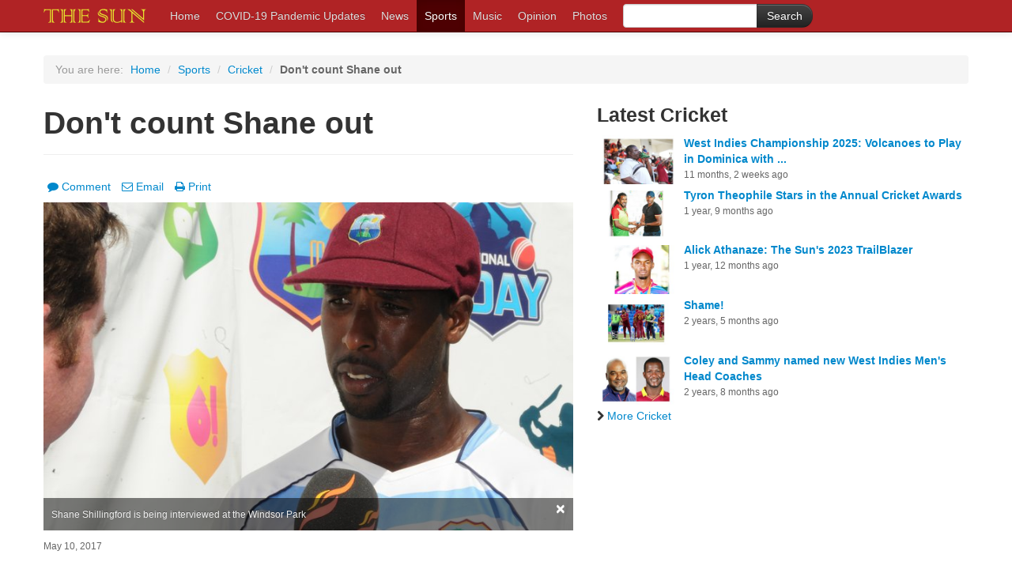

--- FILE ---
content_type: text/html; charset=utf-8
request_url: https://sundominica.com/articles/4277/
body_size: 7556
content:

<!DOCTYPE html>
<html>
    <head>
        <!-- Google tag (gtag.js) -->
        <script async src="https://www.googletagmanager.com/gtag/js?id=UA-43915414-1"></script>
        <script>
          window.dataLayer = window.dataLayer || [];
          function gtag(){dataLayer.push(arguments);}
          gtag('js', new Date());

          gtag('config', 'UA-43915414-1');
        </script>
	<meta charset="utf-8">
        <title>Don&#39;t count Shane out | Cricket | The Sun</title>
        <meta name="viewport" content="width=device-width, initial-scale=1.0">
        <meta name="description" content="If numbers don&#39;t lie, Shane Shillingford is the best bowler Dominica ever produced.">
        
<meta property="fb:app_id" content="267224876679348"/>
<meta property="og:type" content="article" />
<meta property="og:url" content="http://sundominica.com/articles/4277/" />
<meta property="og:title" content="Don&#39;t count Shane out" />
<meta property="og:image" content="http://media-stage.shakfu.com/thesundominica.com/photos/cache/DSC_2328.JPG.750x464_q85_crop-smart_upscale.jpg" />

<meta property="og:description" content="If numbers don&#39;t lie, Shane Shillingford is the best bowler Dominica ever produced." />

<meta property="og:site_name" content="The Sun" />

<meta property="fb:admins" content="100002204230778" />

<meta property="fb:admins" content="100001499925779" />


<meta property="article:publisher" content="https://www.facebook.com/320657051315653" />



        
            <link href="//netdna.bootstrapcdn.com/twitter-bootstrap/2.3.2/css/bootstrap-combined.no-icons.min.css" rel="stylesheet">
            <link href="//netdna.bootstrapcdn.com/font-awesome/3.2.1/css/font-awesome.css" rel="stylesheet">
            <link href="//static-stage.shakfu.com/articles/css/base.css" rel="stylesheet">
            <link href="//static-stage.shakfu.com/sections/css/base.css" rel="stylesheet">
            <link href="//static-stage.shakfu.com/galleries/css/base.css" rel="stylesheet">
            <link href="//static-stage.shakfu.com/facebook/css/base.css" rel="stylesheet">
            <link href="//static-stage.shakfu.com/ads/css/base.css" rel="stylesheet">
            <link href="//static-stage.shakfu.com/css/contact.css" rel="stylesheet">
        
        
        
        <!--[if IE 7]>
        <link rel="stylesheet" href="//static-stage.shakfu.com/common/css/font-awesome-ie7.min.css">
        <![endif]-->
        
            <link href="//static-stage.shakfu.com/common/css/thesundominica.css" rel="stylesheet">
            <link href="//static-stage.shakfu.com/common/css/bootstrap-responsive.css" rel="stylesheet">
            <link href="//static-stage.shakfu.com/common/css/thesundominica-responsive.css" rel="stylesheet">
        
        <!-- HTML5 shim, for IE6-8 support of HTML5 elements -->
        <!--[if lt IE 9]>
        <script src="//html5shim.googlecode.com/svn/trunk/html5.js"></script>
        <![endif]-->
        <link rel="apple-touch-icon-precomposed" sizes="57x57" href="//static-stage.shakfu.com/common/favicon/apple-touch-icon-114.png" />
        <link rel="apple-touch-icon-precomposed" sizes="114x114" href="//static-stage.shakfu.com/common/favicon/apple-touch-icon-114.png" />
        <link rel="apple-touch-icon-precomposed" sizes="72x72" href="//static-stage.shakfu.com/common/favicon/apple-touch-icon-114.png" />
        <link rel="apple-touch-icon-precomposed" sizes="144x144" href="//static-stage.shakfu.com/common/favicon/apple-touch-icon-114.png" />
        <link rel="shortcut icon" href="//static-stage.shakfu.com/common/favicon/favicon.ico" type="image/x-icon">
        
        
    </head>
    
    <body class="article">
        <div id="fb-root"></div>
<script>
  window.fbAsyncInit = function() {
    FB.init({
      appId      : '267224876679348',
      channelUrl : 'http://sundominica.com/channel.html',
      status     : true,
      cookie     : true,
      xfbml      : true
    });
  };
  (function(d, debug){
     var js, id = 'facebook-jssdk', ref = d.getElementsByTagName('script')[0];
     if (d.getElementById(id)) {return;}
     js = d.createElement('script'); js.id = id; js.async = true;
     js.src = "//connect.facebook.net/en_US/all" + (debug ? "/debug" : "") + ".js";
     ref.parentNode.insertBefore(js, ref);
   }(document, /*debug*/ true));
</script>

        
            <div class="navbar navbar-inverse navbar-fixed-top">
                <div class="navbar-inner">
                    <div class="container">
                        <button type="button" class="btn btn-navbar" data-toggle="collapse" data-target=".nav-collapse">
                            <span class="icon-bar"></span>
                            <span class="icon-bar"></span>
                            <span class="icon-bar"></span>
                        </button>
                        <a class="brand" href="/"><i class="logo"></i></a>
                        <div class="nav-collapse collapse">
                            
<ul class="nav">
    <li><a href="/">Home</a></li>
    
        <li><a href="/covid-19-pandemic-updates/">COVID-19 Pandemic Updates</a></li>
    
        <li><a href="/news/">News</a></li>
    
        <li class="active"><a href="/sports/">Sports</a></li>
    
        <li><a href="/music/">Music</a></li>
    
        <li><a href="/opinion/">Opinion</a></li>
    
        <li><a href="/galleries/">Photos</a></li>
    
</ul>

<form action="/search" type="get" id="cse-search-box" class="navbar-form pull-left form-search">
  <div class="input-append">
    <input type="hidden" name="cx" value="partner-pub-6567505487227567:3427731481" />
    <input type="hidden" name="cof" value="FORID:10" />
    <input type="hidden" name="ie" value="UTF-8" />
    <input type="text" name="q" size="55" class="span2"  />
    <input type="submit" name="sa" value="Search" class="btn btn-inverse" />
  </div>
</form>
<script type="text/javascript" src="http://www.google.com/coop/cse/brand?form=cse-search-box&amp;lang=en"></script>




                        </div><!--/.nav-collapse -->
                    </div>
                </div>
            </div>
        

        <div class="content">
            
                



            

            
    <div class="ad-leaderboard">
        <div class="display-ad" data-url="/ads/code/3/1/10/"></div>
    </div>

            <div class="container">
                
    

<ul class="breadcrumb">
    <li class="muted you-are-here">You are here:</li>
    <li><a href="/">Home</a> <span class="divider">/</span></li>
    
        <li><a href="/sports/">Sports</a> <span class="divider">/</span></li>
    
    
        
            <li><a href="/sports/cricket/">Cricket</a> <span class="divider">/</span></li>
            <li class="active">Don&#39;t count Shane out</li>
        
    
</ul>


                
                
                <div class="page-content">
                    
    

<div id="emailModal" class="modal hide fade" tabindex="-1" role="dialog" aria-labelledby="myModalLabel" aria-hidden="true">
  <div class="modal-header">
    <button type="button" class="close" data-dismiss="modal" aria-hidden="true">&times;</button>
    <h3>Email a Friend</h3>
  </div>
  

<div id="emailModalContent" class="modal-content">
  <form id="modalEmailForm" class="form-horizontal" action="/emailer/post/" data-success="/emailer/thanks/" method="post">
    <div class="modal-body">
      <input type='hidden' name='csrfmiddlewaretoken' value='nMc4sLb9yJ63SuXroFeWuqfeeDFXfe5Y' />
      
      
      <div class="control-group">
        
        <label class="control-label" for="sender">Your Email</label>
        <div class="controls">
          <input id="id_sender" name="sender" placeholder="Email" type="text" />
          <div id="senderError" class="field-error"></div>
        </div>
      </div>
      <div class="control-group">
        
        <label class="control-label" for="recipients">Friend's Email(s)</label>
        <div class="controls">
          <input class="input-block-level" id="id_recipients" name="recipients" placeholder="Email-1, email-2, ... email-15" type="text" />
          <div id="recipientsError" class="field-error"></div>
          <small class="muted">Separate emails with a comma.</small>
        </div>
      </div>
      <div class="control-group">
        
        <label class="control-label" for="message">Message (optional)</label>
        <div class="controls">
          <textarea class="input-block-level" cols="40" id="id_message" name="message" rows="3">
</textarea>
          <div id="messageError" class="field-error"></div>
        </div>
      </div>
      <div id="__all__Error" class="field-error"></div>
      <div class="control-group">
        <div class="controls">
          <div class="g-recaptcha" data-sitekey="6LfXgQoUAAAAAA69pQIZx0Nsan37UvKrxQnRmhWt"></div>
        </div>
      </div>
    </div>
    <div class="modal-footer">
      <a href="#" class="btn" data-dismiss="modal">Cancel</a>
      <button id="spinnerBtn" type="button" class="btn btn-primary" disabled><i class="icon-spinner icon-spin icon-white"></i> Sending</button>
      <input id="submitBtn" type="submit" value="Send" class="btn btn-primary">
    </div>
  </form>
</div>

<div id="emailModalSuccess">
  

<div class="modal-body">
    <p>Your message has been sent. Thank You.</p>
</div>


  <div class="modal-footer">
    <button class="btn btn-primary" data-dismiss="modal">Close</button>
  </div>
</div>

</div>

    <div class="row">
        <div class="span7">
            <div class="page-header">
                <h1>Don&#39;t count Shane out</h1>
                <h4></h4>
            </div>

            
                

<div class="toolbar clearfix">
    <ul class="inline pull-left">
        <li><a href="#comments"><i class="icon-comment"></i>Comment</a></li>
        <li><a href="#" class="modal-email"><i class="icon-envelope-alt"></i>Email</a></li>
        <li><a href="/articles/dont-count-shane-out-4277/print/"><i class="icon-print"></i>Print</a></li>
    </ul>
    <ul class="inline pull-right">
        <li><div class="fb-like" data-href="http://sundominica.com/articles/4277/" data-colorscheme="light" ref="fb-like-story-detail" data-send="true" data-layout="button_count" data-width="90" data-show-faces="false" data-font="lucida grande"></div>
</li>
    </ul>
</div>

            

            
                
                    
                    <div class="media caption-container">
                        <img src="http://media-stage.shakfu.com/thesundominica.com/photos/cache/DSC_2328.JPG.750x464_q85_crop-smart_upscale.jpg" alt="Shane Shillingford is being interviewed at the Windsor Park" title="Shane Shillingford is being interviewed at the Windsor Park" />
                        
                            <div class="caption">
                                <small>Shane Shillingford is being interviewed at the Windsor Park</small>
                                <button type="button" class="close" data-dismiss="alert">&times;</button>
                            </div>
                        
                    </div>
                    
                
            

            <div class="by-line">
                
                <div class="date">May 10, 2017</div>
            </div>

            <div class="body">
                
                    <p><p>If numbers don't lie, Shane Shillingford is the best bowler Dominica ever produced.</p>
<p>No one else from the 'Nature Isle' can match his 70 wickets in 16 test matches with six 'five-fors' and two ten-wicket hauls. And he is not done yet. </p>
<p>Since he hasn't played test cricket for nearly three years, some say Shane is down right now. Maybe; but don't count him out. </p>
<p>When Shane shot to international cricket stardom in 2012, it was a personal triumph for him. This was not because he caused Australian wickets to topple repeatedly and took 10 wickets in the game, becoming the first West Indian to take 10 wickets in a Test since Lance Gibbs in 1966. </p>
<p>It was because this performance silenced a legion of naysayers who questioned his bowling action and refused to admit that he had genuine bowling skills to defeat the best batsmen in the world.</p>
<p>After all, his victims included Ricky Ponting and David Warner, plus Michael Clarke and Michael Hussey twice — all of whom were ranked as top-5 batsmen in the world during their careers.</p>
<p>Doubts about his bowling action had plagued Shane since early in his career, and shortly after an impressive debut against South Africa in 2010, his bowling action was deemed illegal.</p>
<p>Shane toiled in the nets to remedy it and his performance at home against the mighty Australians proved that his hard work hard paid off and he had bounced back with a remodeled action.</p>
<p>He continued this good form when against Zimbabwe and India in 2013, but he was subsequently suspended from bowling for a second time for an illegal bowling action. </p>
<p>After remedial work, Shane corrected his bowling action again, but struggled against New Zealand in 2014. Since then he has not been selected to play for WI despite consistent good performances.</p>
<p>Today, Shane says getting back in the WI team is not his main aim. Instead he is focused on enjoying what could be his last days of cricket.</p>
<p>"I don't think I have long again in the cricket . . . at the moment I am just enjoying playing," he said. </p>
<p>"Life for me is constantly changing and there is a different role that I want to take…to live an upright life . . . to please God," he explained.</p>
<p>Working without the expectation of a recall is a reflection of the way Shane has always approached the game.</p>
<p>"When I started playing I set no expectation. . . All that I have done . . . it's just stuff that has been happening. </p>
<p>"I would go to a tournament . . . maybe set how many wickets I want to take . . . but, in terms of a career and stuff I wanted to do, I had no expectation. I am just thankful to God …" he said.</p>
<p>He wants to contribute as much as possible to cricket, so he is working with young cricketers to help them become more consistent performers.</p>
<p>Shane also wants to help talented new players prepare for the challenges within the cricket system that could demoralize them. </p>
<p>"If you are not strong personally, the system can break you," he explained, "I have seen players who have come and could play but things did not go their way and they migrated,".</p>
<p>His philosophy is that avoiding challenges can lead to running for the rest of one's life. "Stick to it . . . know what you want in life and try to work despite the hardship," he urged.</p>
<p>Cricket taught him not to give up in the face of challenges, especially when he his bowling action was questioned. </p>
<p>"Whatever was happening to me … I never felt like giving up….I just saw it as something else to get over," he said. </p>
<p>He remarked, "People tell players 'achieve your dreams', but when you wake up . . . there is reality. </p>
<p>"You can dream all you like, but the reality is, you have to face the hard work behind the scenes." </p>
<p>Shane said one of his challenges in regional cricket is what he calls insularity.</p>
<p>"The way [selectors] go about selecting their teams, you often find we have good youngsters coming through where they should invest. </p>
<p>"One would always feel that they invest only in the big islands and we in the Windwards and Leewards have matching up youngsters who are even better . . .</p>
<p>"You have to prove [yourself ]over and over … it's a constant pressure . . . you come from the 'small islands', you have to be performing on top of what they do to remain in the team." </p>
<p>Asked about making his test debut with cricketing greats, Shane responded, "For me, it was just a continuation. I was playing first class cricket, I was bowling well at the time…"</p>
<p>He remembers being amazed that his teammate, Dwayne Bravo predicted his first test wicket exactly — Graham Smith caught by Bravo at slip!</p>
<p>For him, performing at home "was truly a great feeling . . . nothing hyped-up . . . it was pleasing to perform among villagers and Dominicans in general," he said. </p>
<p>Shane remarked that for him there is "no particular big match" as his preparation is "more or less mental".</p>
<p>He also realised that he had to be fit to play cricket rather than play cricket to get fit so he upped his fitness routine.</p>
<p>"That was the reason why I was able to bowl for long periods of time…being mentally and physically fit," he said. </p>
<p>Shane realised that he could not progress doing the same amount of work. "I wanted a different result; I had to put in something different."</p>
<p>Referring to changing his bowling action, Shane said the only negative for him was his not being on the team or playing while doing remedial work. </p>
<p>"For me it was just another hurdle. . . I believe that people go through things so they can relate to other people who might go through the same things."</p>
<p>While the WICB supported him, the Dominican Government was silent. "Nobody called me and said 'Shane, I hope this is going well, what can we do?'"</p>
<p>Shane thinks he can bounce back again and with his quiet, inner strength, we have absolutely no doubt that he will. 
By Gwen Evelyn</p></p>
                
            </div>
            
                <hr>
                

<div class="toolbar clearfix">
    <ul class="inline pull-left">
        <li><a href="#comments"><i class="icon-comment"></i>Comment</a></li>
        <li><a href="#" class="modal-email"><i class="icon-envelope-alt"></i>Email</a></li>
        <li><a href="/articles/dont-count-shane-out-4277/print/"><i class="icon-print"></i>Print</a></li>
    </ul>
    <ul class="inline pull-right">
        <li><div class="fb-like" data-href="http://sundominica.com/articles/4277/" data-colorscheme="light" ref="fb-like-story-detail" data-send="true" data-layout="button_count" data-width="90" data-show-faces="false" data-font="lucida grande"></div>
</li>
    </ul>
</div>

            

            
                <a name="comments"></a>
                <div class="fb-comments" data-href="http://sundominica.com/articles/4277/" data-width="470" data-num-posts="12" data-colorscheme="light"></div>

            

            
            <script async src="//pagead2.googlesyndication.com/pagead/js/adsbygoogle.js"></script>
            <!-- matched content -->
            <ins class="adsbygoogle"
                 style="display:block"
                 data-ad-client="ca-pub-6567505487227567"
                 data-ad-slot="7122349085"
                 data-ad-format="autorelaxed"></ins>
            <script>
            (adsbygoogle = window.adsbygoogle || []).push({});
            </script>
        </div> 
        
        <div class="sidebar span5">
            <ul class="media-list">
                <li class="media">
                    <div class="display-ad" data-url="/ads/code/3/4/10/"></div>
                </li>
                <li class="media">
                    <div class="media-body">
                        <h3 class="media-heading sidebar-heading">Latest Cricket</h3>
                        

<ul class="media-list media-list-sidebar heading-list">
    
        
            <li class="media">
                
                <a class="pull-left visible-desktopwide" href="/articles/west-indies-championship-2025-volcanoes-to-play-in-7293/">
                    <img class="media-object article-thumbnail" src="http://media-stage.shakfu.com/thesundominica.com/photos/cache/Dominican_Cricket_Lovers_at_the_Windsor_Park-crop-box.jpg.230x142_q85_crop-smart_upscale.jpg" alt=" A man blows a conch shell during a cricket match at the Windsor Park " />
                </a>
                
                <h5 class="media-heading"><a href="/articles/west-indies-championship-2025-volcanoes-to-play-in-7293/">West Indies Championship 2025: Volcanoes to Play in Dominica with ...</a></h5>
                <div class="date">11 months, 2 weeks ago</div>
            </li>
        
            <li class="media">
                
                <a class="pull-left visible-desktopwide" href="/articles/tyron-theophile-stars-in-the-annual-cricket-awards-7257/">
                    <img class="media-object article-thumbnail" src="http://media-stage.shakfu.com/thesundominica.com/photos/cache/T_T_is_cricket_MVP-crop-box.jpg.230x142_q85_crop-smart_upscale.jpg" alt="Cricket MVP Tyron Theophile receives award " />
                </a>
                
                <h5 class="media-heading"><a href="/articles/tyron-theophile-stars-in-the-annual-cricket-awards-7257/">Tyron Theophile Stars in the Annual Cricket Awards</a></h5>
                <div class="date">1 year, 9 months ago</div>
            </li>
        
            <li class="media">
                
                <a class="pull-left visible-desktopwide" href="/articles/alick-athanaze-the-suns-2023-trailblazer-7242/">
                    <img class="media-object article-thumbnail" src="http://media-stage.shakfu.com/thesundominica.com/photos/cache/Allick_Athanaze-crop-box.jpg.230x142_q85_crop-smart_upscale.jpg" alt="As he prepares to face Australia, Alick Athanaze will always remember that he had a great 2023 " />
                </a>
                
                <h5 class="media-heading"><a href="/articles/alick-athanaze-the-suns-2023-trailblazer-7242/">Alick Athanaze: The Sun&#39;s 2023 TrailBlazer</a></h5>
                <div class="date">1 year, 12 months ago</div>
            </li>
        
            <li class="media">
                
                <a class="pull-left visible-desktopwide" href="/articles/shame-7117/">
                    <img class="media-object article-thumbnail" src="http://media-stage.shakfu.com/thesundominica.com/photos/cache/W_I_team_after_loss_to_Ireland_Cricket_West_Indies_Photo-crop-box.jpg.230x142_q85_crop-smart_upscale.jpg" alt="West Indies Cricket Team after loss to Ireland " />
                </a>
                
                <h5 class="media-heading"><a href="/articles/shame-7117/">Shame!</a></h5>
                <div class="date">2 years, 5 months ago</div>
            </li>
        
            <li class="media">
                
                <a class="pull-left visible-desktopwide" href="/articles/coley-and-sammy-named-new-west-indies-mens-head-co-7068/">
                    <img class="media-object article-thumbnail" src="http://media-stage.shakfu.com/thesundominica.com/photos/cache/coley_and_sammy-crop-box.jpg.230x142_q85_crop-smart_upscale.jpg" alt="New West Indies Coaches: Coley,left, and Sammy " />
                </a>
                
                <h5 class="media-heading"><a href="/articles/coley-and-sammy-named-new-west-indies-mens-head-co-7068/">Coley and Sammy named new West Indies Men&#39;s Head Coaches</a></h5>
                <div class="date">2 years, 8 months ago</div>
            </li>
        
        <li>
            
                 <a class="more" href="/sports/cricket/" class="more"><i class="icon-chevron-right"></i>More Cricket</a></li>
            
    
</ul>

                    </div>
                </li>
                <li class="media">
                    <!-- <div class="display-ad" data-url="/ads/code/3/5/10/"></div> -->
<script async src="//pagead2.googlesyndication.com/pagead/js/adsbygoogle.js"></script>
<!-- article-page-sidebar -->
<ins class="adsbygoogle"
     style="display:inline-block;width:300px;height:600px"
     data-ad-client="ca-pub-6567505487227567"
     data-ad-slot="2104133882"></ins>
<script>
(adsbygoogle = window.adsbygoogle || []).push({});
</script>
                </li>
            </ul>
        </div>
        
    </div>  

                </div>
            </div>
        </div>

        <div class="footer">
            
                <div class="container">
                    <hr>
                    <dl class="dl-horizontal">
                        <dt>Sections</dt>
                        <dd>
                            <ul class="breadcrumb">
                                
                                
                                    <li><a href="/covid-19-pandemic-updates/">COVID-19 Pandemic Updates</a>  <span class="divider">/</span></li>
                                
                                    <li><a href="/news/">News</a>  <span class="divider">/</span></li>
                                
                                    <li><a href="/sports/">Sports</a>  <span class="divider">/</span></li>
                                
                                    <li><a href="/music/">Music</a>  <span class="divider">/</span></li>
                                
                                    <li><a href="/opinion/">Opinion</a>  <span class="divider">/</span></li>
                                
                                    <li><a href="/galleries/">Photos</a>  <span class="divider">/</span></li>
                                
                                <li><a href="/sections/">All Sections</a></li>
                            </ul>
                        </dd>
                        <dt>About</dt>
                        <dd>
                            <ul class="breadcrumb">
                                <li><a href="/about-us/">The Sun</a> <span class="divider">/</span></li>
                                <li><a href="/privacy/">Privacy Policy</a> <span class="divider">/</span></li>
                                <li><a href="/comments/">Comment Policy</a> <span class="divider">/</span></li>
                                <li><a href="/terms/">Terms of Use</a> <span class="divider">/</span></li>
                                <!-- <li><a href="#">FAQ</a> <span class="divider">/</span></li> -->
                                <li><a href="/contact-us/">Contact Us</a></li>
                            </ul>
                        </dd>
                        <!-- <dt>Submit</dt>
                         <dd>
                            <ul class="breadcrumb">
                                <li><a href="#">News</a> <span class="divider">/</span></li>
                                <li><a href="#">Photo</a> <span class="divider">/</span></li>
                                <li><a href="#">Letter to the Editor</a> <span class="divider">/</span></li>
                                <li><a href="#">Press release</a></li>
                            </ul>
                        </dd>
                         -->
                        <!--
                        <dt>Connect</dt>
                        <dd>
                            <ul class="breadcrumb">
                                <li><a href="#"><i class="icon-facebook"></i>Facebook</a> <span class="divider">/</span></li>
                                <li><a href="#"><i class="icon-google-plus"></i>Google+</a> <span class="divider">/</span></li>
                                <li><a href="#"><i class="icon-twitter"></i>Twitter</a> <span class="divider">/</span></li>
                                <li><a href="#"><i class="icon-linkedin"></i>LinkedIn</a> <span class="divider">/</span></li>
                                <li><a href="#"><i class="icon-rss"></i>RSS</a> </li>
                            </ul>
                        </dd>
                       -->
                    </dl>
                </div>
            
            
                <div class="container">
                    <div class="copy">
                        Contents of this site are &copy; Copyright 2026 The Sun.
                        All Rights Reserved.
                        <span class="pull-right">Powered By <a href="http://shakfu.com">Shakfu News</a></span>
                    </div>
                </div>
            
        </div>
        
            <script src="//ajax.googleapis.com/ajax/libs/jquery/1.9.1/jquery.min.js"></script>
            <script src="//maxcdn.bootstrapcdn.com/bootstrap/2.3.0/js/bootstrap.min.js"></script>
            <script src="//static-stage.shakfu.com/ads/js/display.js"></script>
        
        
    <script src='https://www.google.com/recaptcha/api.js'></script>
    
    <script src="//static-stage.shakfu.com/emailer/js/form.js"></script>
    <script src="//static-stage.shakfu.com/common/js/galleria/galleria-1.4.2.min.js"></script>
    
    

    </body>
    
</html>


--- FILE ---
content_type: text/html; charset=utf-8
request_url: https://www.google.com/recaptcha/api2/anchor?ar=1&k=6LfXgQoUAAAAAA69pQIZx0Nsan37UvKrxQnRmhWt&co=aHR0cHM6Ly9zdW5kb21pbmljYS5jb206NDQz&hl=en&v=PoyoqOPhxBO7pBk68S4YbpHZ&size=normal&anchor-ms=20000&execute-ms=30000&cb=pby6nzsbmdk3
body_size: 49717
content:
<!DOCTYPE HTML><html dir="ltr" lang="en"><head><meta http-equiv="Content-Type" content="text/html; charset=UTF-8">
<meta http-equiv="X-UA-Compatible" content="IE=edge">
<title>reCAPTCHA</title>
<style type="text/css">
/* cyrillic-ext */
@font-face {
  font-family: 'Roboto';
  font-style: normal;
  font-weight: 400;
  font-stretch: 100%;
  src: url(//fonts.gstatic.com/s/roboto/v48/KFO7CnqEu92Fr1ME7kSn66aGLdTylUAMa3GUBHMdazTgWw.woff2) format('woff2');
  unicode-range: U+0460-052F, U+1C80-1C8A, U+20B4, U+2DE0-2DFF, U+A640-A69F, U+FE2E-FE2F;
}
/* cyrillic */
@font-face {
  font-family: 'Roboto';
  font-style: normal;
  font-weight: 400;
  font-stretch: 100%;
  src: url(//fonts.gstatic.com/s/roboto/v48/KFO7CnqEu92Fr1ME7kSn66aGLdTylUAMa3iUBHMdazTgWw.woff2) format('woff2');
  unicode-range: U+0301, U+0400-045F, U+0490-0491, U+04B0-04B1, U+2116;
}
/* greek-ext */
@font-face {
  font-family: 'Roboto';
  font-style: normal;
  font-weight: 400;
  font-stretch: 100%;
  src: url(//fonts.gstatic.com/s/roboto/v48/KFO7CnqEu92Fr1ME7kSn66aGLdTylUAMa3CUBHMdazTgWw.woff2) format('woff2');
  unicode-range: U+1F00-1FFF;
}
/* greek */
@font-face {
  font-family: 'Roboto';
  font-style: normal;
  font-weight: 400;
  font-stretch: 100%;
  src: url(//fonts.gstatic.com/s/roboto/v48/KFO7CnqEu92Fr1ME7kSn66aGLdTylUAMa3-UBHMdazTgWw.woff2) format('woff2');
  unicode-range: U+0370-0377, U+037A-037F, U+0384-038A, U+038C, U+038E-03A1, U+03A3-03FF;
}
/* math */
@font-face {
  font-family: 'Roboto';
  font-style: normal;
  font-weight: 400;
  font-stretch: 100%;
  src: url(//fonts.gstatic.com/s/roboto/v48/KFO7CnqEu92Fr1ME7kSn66aGLdTylUAMawCUBHMdazTgWw.woff2) format('woff2');
  unicode-range: U+0302-0303, U+0305, U+0307-0308, U+0310, U+0312, U+0315, U+031A, U+0326-0327, U+032C, U+032F-0330, U+0332-0333, U+0338, U+033A, U+0346, U+034D, U+0391-03A1, U+03A3-03A9, U+03B1-03C9, U+03D1, U+03D5-03D6, U+03F0-03F1, U+03F4-03F5, U+2016-2017, U+2034-2038, U+203C, U+2040, U+2043, U+2047, U+2050, U+2057, U+205F, U+2070-2071, U+2074-208E, U+2090-209C, U+20D0-20DC, U+20E1, U+20E5-20EF, U+2100-2112, U+2114-2115, U+2117-2121, U+2123-214F, U+2190, U+2192, U+2194-21AE, U+21B0-21E5, U+21F1-21F2, U+21F4-2211, U+2213-2214, U+2216-22FF, U+2308-230B, U+2310, U+2319, U+231C-2321, U+2336-237A, U+237C, U+2395, U+239B-23B7, U+23D0, U+23DC-23E1, U+2474-2475, U+25AF, U+25B3, U+25B7, U+25BD, U+25C1, U+25CA, U+25CC, U+25FB, U+266D-266F, U+27C0-27FF, U+2900-2AFF, U+2B0E-2B11, U+2B30-2B4C, U+2BFE, U+3030, U+FF5B, U+FF5D, U+1D400-1D7FF, U+1EE00-1EEFF;
}
/* symbols */
@font-face {
  font-family: 'Roboto';
  font-style: normal;
  font-weight: 400;
  font-stretch: 100%;
  src: url(//fonts.gstatic.com/s/roboto/v48/KFO7CnqEu92Fr1ME7kSn66aGLdTylUAMaxKUBHMdazTgWw.woff2) format('woff2');
  unicode-range: U+0001-000C, U+000E-001F, U+007F-009F, U+20DD-20E0, U+20E2-20E4, U+2150-218F, U+2190, U+2192, U+2194-2199, U+21AF, U+21E6-21F0, U+21F3, U+2218-2219, U+2299, U+22C4-22C6, U+2300-243F, U+2440-244A, U+2460-24FF, U+25A0-27BF, U+2800-28FF, U+2921-2922, U+2981, U+29BF, U+29EB, U+2B00-2BFF, U+4DC0-4DFF, U+FFF9-FFFB, U+10140-1018E, U+10190-1019C, U+101A0, U+101D0-101FD, U+102E0-102FB, U+10E60-10E7E, U+1D2C0-1D2D3, U+1D2E0-1D37F, U+1F000-1F0FF, U+1F100-1F1AD, U+1F1E6-1F1FF, U+1F30D-1F30F, U+1F315, U+1F31C, U+1F31E, U+1F320-1F32C, U+1F336, U+1F378, U+1F37D, U+1F382, U+1F393-1F39F, U+1F3A7-1F3A8, U+1F3AC-1F3AF, U+1F3C2, U+1F3C4-1F3C6, U+1F3CA-1F3CE, U+1F3D4-1F3E0, U+1F3ED, U+1F3F1-1F3F3, U+1F3F5-1F3F7, U+1F408, U+1F415, U+1F41F, U+1F426, U+1F43F, U+1F441-1F442, U+1F444, U+1F446-1F449, U+1F44C-1F44E, U+1F453, U+1F46A, U+1F47D, U+1F4A3, U+1F4B0, U+1F4B3, U+1F4B9, U+1F4BB, U+1F4BF, U+1F4C8-1F4CB, U+1F4D6, U+1F4DA, U+1F4DF, U+1F4E3-1F4E6, U+1F4EA-1F4ED, U+1F4F7, U+1F4F9-1F4FB, U+1F4FD-1F4FE, U+1F503, U+1F507-1F50B, U+1F50D, U+1F512-1F513, U+1F53E-1F54A, U+1F54F-1F5FA, U+1F610, U+1F650-1F67F, U+1F687, U+1F68D, U+1F691, U+1F694, U+1F698, U+1F6AD, U+1F6B2, U+1F6B9-1F6BA, U+1F6BC, U+1F6C6-1F6CF, U+1F6D3-1F6D7, U+1F6E0-1F6EA, U+1F6F0-1F6F3, U+1F6F7-1F6FC, U+1F700-1F7FF, U+1F800-1F80B, U+1F810-1F847, U+1F850-1F859, U+1F860-1F887, U+1F890-1F8AD, U+1F8B0-1F8BB, U+1F8C0-1F8C1, U+1F900-1F90B, U+1F93B, U+1F946, U+1F984, U+1F996, U+1F9E9, U+1FA00-1FA6F, U+1FA70-1FA7C, U+1FA80-1FA89, U+1FA8F-1FAC6, U+1FACE-1FADC, U+1FADF-1FAE9, U+1FAF0-1FAF8, U+1FB00-1FBFF;
}
/* vietnamese */
@font-face {
  font-family: 'Roboto';
  font-style: normal;
  font-weight: 400;
  font-stretch: 100%;
  src: url(//fonts.gstatic.com/s/roboto/v48/KFO7CnqEu92Fr1ME7kSn66aGLdTylUAMa3OUBHMdazTgWw.woff2) format('woff2');
  unicode-range: U+0102-0103, U+0110-0111, U+0128-0129, U+0168-0169, U+01A0-01A1, U+01AF-01B0, U+0300-0301, U+0303-0304, U+0308-0309, U+0323, U+0329, U+1EA0-1EF9, U+20AB;
}
/* latin-ext */
@font-face {
  font-family: 'Roboto';
  font-style: normal;
  font-weight: 400;
  font-stretch: 100%;
  src: url(//fonts.gstatic.com/s/roboto/v48/KFO7CnqEu92Fr1ME7kSn66aGLdTylUAMa3KUBHMdazTgWw.woff2) format('woff2');
  unicode-range: U+0100-02BA, U+02BD-02C5, U+02C7-02CC, U+02CE-02D7, U+02DD-02FF, U+0304, U+0308, U+0329, U+1D00-1DBF, U+1E00-1E9F, U+1EF2-1EFF, U+2020, U+20A0-20AB, U+20AD-20C0, U+2113, U+2C60-2C7F, U+A720-A7FF;
}
/* latin */
@font-face {
  font-family: 'Roboto';
  font-style: normal;
  font-weight: 400;
  font-stretch: 100%;
  src: url(//fonts.gstatic.com/s/roboto/v48/KFO7CnqEu92Fr1ME7kSn66aGLdTylUAMa3yUBHMdazQ.woff2) format('woff2');
  unicode-range: U+0000-00FF, U+0131, U+0152-0153, U+02BB-02BC, U+02C6, U+02DA, U+02DC, U+0304, U+0308, U+0329, U+2000-206F, U+20AC, U+2122, U+2191, U+2193, U+2212, U+2215, U+FEFF, U+FFFD;
}
/* cyrillic-ext */
@font-face {
  font-family: 'Roboto';
  font-style: normal;
  font-weight: 500;
  font-stretch: 100%;
  src: url(//fonts.gstatic.com/s/roboto/v48/KFO7CnqEu92Fr1ME7kSn66aGLdTylUAMa3GUBHMdazTgWw.woff2) format('woff2');
  unicode-range: U+0460-052F, U+1C80-1C8A, U+20B4, U+2DE0-2DFF, U+A640-A69F, U+FE2E-FE2F;
}
/* cyrillic */
@font-face {
  font-family: 'Roboto';
  font-style: normal;
  font-weight: 500;
  font-stretch: 100%;
  src: url(//fonts.gstatic.com/s/roboto/v48/KFO7CnqEu92Fr1ME7kSn66aGLdTylUAMa3iUBHMdazTgWw.woff2) format('woff2');
  unicode-range: U+0301, U+0400-045F, U+0490-0491, U+04B0-04B1, U+2116;
}
/* greek-ext */
@font-face {
  font-family: 'Roboto';
  font-style: normal;
  font-weight: 500;
  font-stretch: 100%;
  src: url(//fonts.gstatic.com/s/roboto/v48/KFO7CnqEu92Fr1ME7kSn66aGLdTylUAMa3CUBHMdazTgWw.woff2) format('woff2');
  unicode-range: U+1F00-1FFF;
}
/* greek */
@font-face {
  font-family: 'Roboto';
  font-style: normal;
  font-weight: 500;
  font-stretch: 100%;
  src: url(//fonts.gstatic.com/s/roboto/v48/KFO7CnqEu92Fr1ME7kSn66aGLdTylUAMa3-UBHMdazTgWw.woff2) format('woff2');
  unicode-range: U+0370-0377, U+037A-037F, U+0384-038A, U+038C, U+038E-03A1, U+03A3-03FF;
}
/* math */
@font-face {
  font-family: 'Roboto';
  font-style: normal;
  font-weight: 500;
  font-stretch: 100%;
  src: url(//fonts.gstatic.com/s/roboto/v48/KFO7CnqEu92Fr1ME7kSn66aGLdTylUAMawCUBHMdazTgWw.woff2) format('woff2');
  unicode-range: U+0302-0303, U+0305, U+0307-0308, U+0310, U+0312, U+0315, U+031A, U+0326-0327, U+032C, U+032F-0330, U+0332-0333, U+0338, U+033A, U+0346, U+034D, U+0391-03A1, U+03A3-03A9, U+03B1-03C9, U+03D1, U+03D5-03D6, U+03F0-03F1, U+03F4-03F5, U+2016-2017, U+2034-2038, U+203C, U+2040, U+2043, U+2047, U+2050, U+2057, U+205F, U+2070-2071, U+2074-208E, U+2090-209C, U+20D0-20DC, U+20E1, U+20E5-20EF, U+2100-2112, U+2114-2115, U+2117-2121, U+2123-214F, U+2190, U+2192, U+2194-21AE, U+21B0-21E5, U+21F1-21F2, U+21F4-2211, U+2213-2214, U+2216-22FF, U+2308-230B, U+2310, U+2319, U+231C-2321, U+2336-237A, U+237C, U+2395, U+239B-23B7, U+23D0, U+23DC-23E1, U+2474-2475, U+25AF, U+25B3, U+25B7, U+25BD, U+25C1, U+25CA, U+25CC, U+25FB, U+266D-266F, U+27C0-27FF, U+2900-2AFF, U+2B0E-2B11, U+2B30-2B4C, U+2BFE, U+3030, U+FF5B, U+FF5D, U+1D400-1D7FF, U+1EE00-1EEFF;
}
/* symbols */
@font-face {
  font-family: 'Roboto';
  font-style: normal;
  font-weight: 500;
  font-stretch: 100%;
  src: url(//fonts.gstatic.com/s/roboto/v48/KFO7CnqEu92Fr1ME7kSn66aGLdTylUAMaxKUBHMdazTgWw.woff2) format('woff2');
  unicode-range: U+0001-000C, U+000E-001F, U+007F-009F, U+20DD-20E0, U+20E2-20E4, U+2150-218F, U+2190, U+2192, U+2194-2199, U+21AF, U+21E6-21F0, U+21F3, U+2218-2219, U+2299, U+22C4-22C6, U+2300-243F, U+2440-244A, U+2460-24FF, U+25A0-27BF, U+2800-28FF, U+2921-2922, U+2981, U+29BF, U+29EB, U+2B00-2BFF, U+4DC0-4DFF, U+FFF9-FFFB, U+10140-1018E, U+10190-1019C, U+101A0, U+101D0-101FD, U+102E0-102FB, U+10E60-10E7E, U+1D2C0-1D2D3, U+1D2E0-1D37F, U+1F000-1F0FF, U+1F100-1F1AD, U+1F1E6-1F1FF, U+1F30D-1F30F, U+1F315, U+1F31C, U+1F31E, U+1F320-1F32C, U+1F336, U+1F378, U+1F37D, U+1F382, U+1F393-1F39F, U+1F3A7-1F3A8, U+1F3AC-1F3AF, U+1F3C2, U+1F3C4-1F3C6, U+1F3CA-1F3CE, U+1F3D4-1F3E0, U+1F3ED, U+1F3F1-1F3F3, U+1F3F5-1F3F7, U+1F408, U+1F415, U+1F41F, U+1F426, U+1F43F, U+1F441-1F442, U+1F444, U+1F446-1F449, U+1F44C-1F44E, U+1F453, U+1F46A, U+1F47D, U+1F4A3, U+1F4B0, U+1F4B3, U+1F4B9, U+1F4BB, U+1F4BF, U+1F4C8-1F4CB, U+1F4D6, U+1F4DA, U+1F4DF, U+1F4E3-1F4E6, U+1F4EA-1F4ED, U+1F4F7, U+1F4F9-1F4FB, U+1F4FD-1F4FE, U+1F503, U+1F507-1F50B, U+1F50D, U+1F512-1F513, U+1F53E-1F54A, U+1F54F-1F5FA, U+1F610, U+1F650-1F67F, U+1F687, U+1F68D, U+1F691, U+1F694, U+1F698, U+1F6AD, U+1F6B2, U+1F6B9-1F6BA, U+1F6BC, U+1F6C6-1F6CF, U+1F6D3-1F6D7, U+1F6E0-1F6EA, U+1F6F0-1F6F3, U+1F6F7-1F6FC, U+1F700-1F7FF, U+1F800-1F80B, U+1F810-1F847, U+1F850-1F859, U+1F860-1F887, U+1F890-1F8AD, U+1F8B0-1F8BB, U+1F8C0-1F8C1, U+1F900-1F90B, U+1F93B, U+1F946, U+1F984, U+1F996, U+1F9E9, U+1FA00-1FA6F, U+1FA70-1FA7C, U+1FA80-1FA89, U+1FA8F-1FAC6, U+1FACE-1FADC, U+1FADF-1FAE9, U+1FAF0-1FAF8, U+1FB00-1FBFF;
}
/* vietnamese */
@font-face {
  font-family: 'Roboto';
  font-style: normal;
  font-weight: 500;
  font-stretch: 100%;
  src: url(//fonts.gstatic.com/s/roboto/v48/KFO7CnqEu92Fr1ME7kSn66aGLdTylUAMa3OUBHMdazTgWw.woff2) format('woff2');
  unicode-range: U+0102-0103, U+0110-0111, U+0128-0129, U+0168-0169, U+01A0-01A1, U+01AF-01B0, U+0300-0301, U+0303-0304, U+0308-0309, U+0323, U+0329, U+1EA0-1EF9, U+20AB;
}
/* latin-ext */
@font-face {
  font-family: 'Roboto';
  font-style: normal;
  font-weight: 500;
  font-stretch: 100%;
  src: url(//fonts.gstatic.com/s/roboto/v48/KFO7CnqEu92Fr1ME7kSn66aGLdTylUAMa3KUBHMdazTgWw.woff2) format('woff2');
  unicode-range: U+0100-02BA, U+02BD-02C5, U+02C7-02CC, U+02CE-02D7, U+02DD-02FF, U+0304, U+0308, U+0329, U+1D00-1DBF, U+1E00-1E9F, U+1EF2-1EFF, U+2020, U+20A0-20AB, U+20AD-20C0, U+2113, U+2C60-2C7F, U+A720-A7FF;
}
/* latin */
@font-face {
  font-family: 'Roboto';
  font-style: normal;
  font-weight: 500;
  font-stretch: 100%;
  src: url(//fonts.gstatic.com/s/roboto/v48/KFO7CnqEu92Fr1ME7kSn66aGLdTylUAMa3yUBHMdazQ.woff2) format('woff2');
  unicode-range: U+0000-00FF, U+0131, U+0152-0153, U+02BB-02BC, U+02C6, U+02DA, U+02DC, U+0304, U+0308, U+0329, U+2000-206F, U+20AC, U+2122, U+2191, U+2193, U+2212, U+2215, U+FEFF, U+FFFD;
}
/* cyrillic-ext */
@font-face {
  font-family: 'Roboto';
  font-style: normal;
  font-weight: 900;
  font-stretch: 100%;
  src: url(//fonts.gstatic.com/s/roboto/v48/KFO7CnqEu92Fr1ME7kSn66aGLdTylUAMa3GUBHMdazTgWw.woff2) format('woff2');
  unicode-range: U+0460-052F, U+1C80-1C8A, U+20B4, U+2DE0-2DFF, U+A640-A69F, U+FE2E-FE2F;
}
/* cyrillic */
@font-face {
  font-family: 'Roboto';
  font-style: normal;
  font-weight: 900;
  font-stretch: 100%;
  src: url(//fonts.gstatic.com/s/roboto/v48/KFO7CnqEu92Fr1ME7kSn66aGLdTylUAMa3iUBHMdazTgWw.woff2) format('woff2');
  unicode-range: U+0301, U+0400-045F, U+0490-0491, U+04B0-04B1, U+2116;
}
/* greek-ext */
@font-face {
  font-family: 'Roboto';
  font-style: normal;
  font-weight: 900;
  font-stretch: 100%;
  src: url(//fonts.gstatic.com/s/roboto/v48/KFO7CnqEu92Fr1ME7kSn66aGLdTylUAMa3CUBHMdazTgWw.woff2) format('woff2');
  unicode-range: U+1F00-1FFF;
}
/* greek */
@font-face {
  font-family: 'Roboto';
  font-style: normal;
  font-weight: 900;
  font-stretch: 100%;
  src: url(//fonts.gstatic.com/s/roboto/v48/KFO7CnqEu92Fr1ME7kSn66aGLdTylUAMa3-UBHMdazTgWw.woff2) format('woff2');
  unicode-range: U+0370-0377, U+037A-037F, U+0384-038A, U+038C, U+038E-03A1, U+03A3-03FF;
}
/* math */
@font-face {
  font-family: 'Roboto';
  font-style: normal;
  font-weight: 900;
  font-stretch: 100%;
  src: url(//fonts.gstatic.com/s/roboto/v48/KFO7CnqEu92Fr1ME7kSn66aGLdTylUAMawCUBHMdazTgWw.woff2) format('woff2');
  unicode-range: U+0302-0303, U+0305, U+0307-0308, U+0310, U+0312, U+0315, U+031A, U+0326-0327, U+032C, U+032F-0330, U+0332-0333, U+0338, U+033A, U+0346, U+034D, U+0391-03A1, U+03A3-03A9, U+03B1-03C9, U+03D1, U+03D5-03D6, U+03F0-03F1, U+03F4-03F5, U+2016-2017, U+2034-2038, U+203C, U+2040, U+2043, U+2047, U+2050, U+2057, U+205F, U+2070-2071, U+2074-208E, U+2090-209C, U+20D0-20DC, U+20E1, U+20E5-20EF, U+2100-2112, U+2114-2115, U+2117-2121, U+2123-214F, U+2190, U+2192, U+2194-21AE, U+21B0-21E5, U+21F1-21F2, U+21F4-2211, U+2213-2214, U+2216-22FF, U+2308-230B, U+2310, U+2319, U+231C-2321, U+2336-237A, U+237C, U+2395, U+239B-23B7, U+23D0, U+23DC-23E1, U+2474-2475, U+25AF, U+25B3, U+25B7, U+25BD, U+25C1, U+25CA, U+25CC, U+25FB, U+266D-266F, U+27C0-27FF, U+2900-2AFF, U+2B0E-2B11, U+2B30-2B4C, U+2BFE, U+3030, U+FF5B, U+FF5D, U+1D400-1D7FF, U+1EE00-1EEFF;
}
/* symbols */
@font-face {
  font-family: 'Roboto';
  font-style: normal;
  font-weight: 900;
  font-stretch: 100%;
  src: url(//fonts.gstatic.com/s/roboto/v48/KFO7CnqEu92Fr1ME7kSn66aGLdTylUAMaxKUBHMdazTgWw.woff2) format('woff2');
  unicode-range: U+0001-000C, U+000E-001F, U+007F-009F, U+20DD-20E0, U+20E2-20E4, U+2150-218F, U+2190, U+2192, U+2194-2199, U+21AF, U+21E6-21F0, U+21F3, U+2218-2219, U+2299, U+22C4-22C6, U+2300-243F, U+2440-244A, U+2460-24FF, U+25A0-27BF, U+2800-28FF, U+2921-2922, U+2981, U+29BF, U+29EB, U+2B00-2BFF, U+4DC0-4DFF, U+FFF9-FFFB, U+10140-1018E, U+10190-1019C, U+101A0, U+101D0-101FD, U+102E0-102FB, U+10E60-10E7E, U+1D2C0-1D2D3, U+1D2E0-1D37F, U+1F000-1F0FF, U+1F100-1F1AD, U+1F1E6-1F1FF, U+1F30D-1F30F, U+1F315, U+1F31C, U+1F31E, U+1F320-1F32C, U+1F336, U+1F378, U+1F37D, U+1F382, U+1F393-1F39F, U+1F3A7-1F3A8, U+1F3AC-1F3AF, U+1F3C2, U+1F3C4-1F3C6, U+1F3CA-1F3CE, U+1F3D4-1F3E0, U+1F3ED, U+1F3F1-1F3F3, U+1F3F5-1F3F7, U+1F408, U+1F415, U+1F41F, U+1F426, U+1F43F, U+1F441-1F442, U+1F444, U+1F446-1F449, U+1F44C-1F44E, U+1F453, U+1F46A, U+1F47D, U+1F4A3, U+1F4B0, U+1F4B3, U+1F4B9, U+1F4BB, U+1F4BF, U+1F4C8-1F4CB, U+1F4D6, U+1F4DA, U+1F4DF, U+1F4E3-1F4E6, U+1F4EA-1F4ED, U+1F4F7, U+1F4F9-1F4FB, U+1F4FD-1F4FE, U+1F503, U+1F507-1F50B, U+1F50D, U+1F512-1F513, U+1F53E-1F54A, U+1F54F-1F5FA, U+1F610, U+1F650-1F67F, U+1F687, U+1F68D, U+1F691, U+1F694, U+1F698, U+1F6AD, U+1F6B2, U+1F6B9-1F6BA, U+1F6BC, U+1F6C6-1F6CF, U+1F6D3-1F6D7, U+1F6E0-1F6EA, U+1F6F0-1F6F3, U+1F6F7-1F6FC, U+1F700-1F7FF, U+1F800-1F80B, U+1F810-1F847, U+1F850-1F859, U+1F860-1F887, U+1F890-1F8AD, U+1F8B0-1F8BB, U+1F8C0-1F8C1, U+1F900-1F90B, U+1F93B, U+1F946, U+1F984, U+1F996, U+1F9E9, U+1FA00-1FA6F, U+1FA70-1FA7C, U+1FA80-1FA89, U+1FA8F-1FAC6, U+1FACE-1FADC, U+1FADF-1FAE9, U+1FAF0-1FAF8, U+1FB00-1FBFF;
}
/* vietnamese */
@font-face {
  font-family: 'Roboto';
  font-style: normal;
  font-weight: 900;
  font-stretch: 100%;
  src: url(//fonts.gstatic.com/s/roboto/v48/KFO7CnqEu92Fr1ME7kSn66aGLdTylUAMa3OUBHMdazTgWw.woff2) format('woff2');
  unicode-range: U+0102-0103, U+0110-0111, U+0128-0129, U+0168-0169, U+01A0-01A1, U+01AF-01B0, U+0300-0301, U+0303-0304, U+0308-0309, U+0323, U+0329, U+1EA0-1EF9, U+20AB;
}
/* latin-ext */
@font-face {
  font-family: 'Roboto';
  font-style: normal;
  font-weight: 900;
  font-stretch: 100%;
  src: url(//fonts.gstatic.com/s/roboto/v48/KFO7CnqEu92Fr1ME7kSn66aGLdTylUAMa3KUBHMdazTgWw.woff2) format('woff2');
  unicode-range: U+0100-02BA, U+02BD-02C5, U+02C7-02CC, U+02CE-02D7, U+02DD-02FF, U+0304, U+0308, U+0329, U+1D00-1DBF, U+1E00-1E9F, U+1EF2-1EFF, U+2020, U+20A0-20AB, U+20AD-20C0, U+2113, U+2C60-2C7F, U+A720-A7FF;
}
/* latin */
@font-face {
  font-family: 'Roboto';
  font-style: normal;
  font-weight: 900;
  font-stretch: 100%;
  src: url(//fonts.gstatic.com/s/roboto/v48/KFO7CnqEu92Fr1ME7kSn66aGLdTylUAMa3yUBHMdazQ.woff2) format('woff2');
  unicode-range: U+0000-00FF, U+0131, U+0152-0153, U+02BB-02BC, U+02C6, U+02DA, U+02DC, U+0304, U+0308, U+0329, U+2000-206F, U+20AC, U+2122, U+2191, U+2193, U+2212, U+2215, U+FEFF, U+FFFD;
}

</style>
<link rel="stylesheet" type="text/css" href="https://www.gstatic.com/recaptcha/releases/PoyoqOPhxBO7pBk68S4YbpHZ/styles__ltr.css">
<script nonce="sPHApzOh2vhSIj-OV3lAMg" type="text/javascript">window['__recaptcha_api'] = 'https://www.google.com/recaptcha/api2/';</script>
<script type="text/javascript" src="https://www.gstatic.com/recaptcha/releases/PoyoqOPhxBO7pBk68S4YbpHZ/recaptcha__en.js" nonce="sPHApzOh2vhSIj-OV3lAMg">
      
    </script></head>
<body><div id="rc-anchor-alert" class="rc-anchor-alert"></div>
<input type="hidden" id="recaptcha-token" value="[base64]">
<script type="text/javascript" nonce="sPHApzOh2vhSIj-OV3lAMg">
      recaptcha.anchor.Main.init("[\x22ainput\x22,[\x22bgdata\x22,\x22\x22,\[base64]/[base64]/[base64]/[base64]/cjw8ejpyPj4+eil9Y2F0Y2gobCl7dGhyb3cgbDt9fSxIPWZ1bmN0aW9uKHcsdCx6KXtpZih3PT0xOTR8fHc9PTIwOCl0LnZbd10/dC52W3ddLmNvbmNhdCh6KTp0LnZbd109b2Yoeix0KTtlbHNle2lmKHQuYkImJnchPTMxNylyZXR1cm47dz09NjZ8fHc9PTEyMnx8dz09NDcwfHx3PT00NHx8dz09NDE2fHx3PT0zOTd8fHc9PTQyMXx8dz09Njh8fHc9PTcwfHx3PT0xODQ/[base64]/[base64]/[base64]/bmV3IGRbVl0oSlswXSk6cD09Mj9uZXcgZFtWXShKWzBdLEpbMV0pOnA9PTM/bmV3IGRbVl0oSlswXSxKWzFdLEpbMl0pOnA9PTQ/[base64]/[base64]/[base64]/[base64]\x22,\[base64]\\u003d\\u003d\x22,\x22G8KUw5twCcKBEcOdehorw7DCscKtw6LDhW/Dsg/[base64]/DgxPCnMOgwrbCvChFPcKNOMOmwpjDg3rCtELCqcKfMEgLw4NiC2PDvMOPSsOtw5XDrVLCtsKcw5Y8T3hkw5zCjcOcwo0jw5XDn3XDmCfDpUMpw6bDpcKQw4/[base64]/[base64]/DgMOKwqzCj8K7wrJnwonDtRwNanjDiC/CpE4uTFTDvCo8wqfCuwIzHcO7D15xZsKPwo/DiMOew6LDiFEvT8KPMcKoM8Oiw50xIcK9OsKnwqrDtX7Ct8OcwrFYwofCpTMnFnTCq8ORwpl0P2c/w5RYw4k7QsK1w6DCgWoow5YGPj3DjsK+w7xEw43DgsKXcMKxWyZLFDtwc8Ouwp/Ch8K+UQBsw5sPw47DoMOfw5Ezw7jDkDM+w4HCiDvCnUXCjsKywrkEwoTCrcOfwr83w7/Dj8OJw5HDo8OqQ8OGA3rDvW0Bwp/ClcK4wo98wrDDoMOPw6IpJS7Dv8O8w5sZwrdwwrnCmBNHw5kKwo7DmX1zwoZUEnXChsKEw6AaL3wrwpfClMO0LXpJPMKmw78Hw4J6cRJVU8OfwrcJNWp+TRcKwqNQYMOCw7xcwqUyw4PCsMK5w7prMsKSZHLDv8O/w63CqMKDw7h6UsOcdsOqw6nCozdvA8Kgw57Dn8KrwrIqwrfDsXo8b8KnUGErPcOrw6orEsOYSMOcPFLCkWJaNsKwTTjChcKwFhrCnMKow43Ci8KhPMOmwqPDsV/ClMOOw7PDpwbDjwjCg8OCPsKEw68HZy1JwoRPBTAhw5TCosKMw4HDicKowrbDu8KowplOWMO7w43CocOqw7MifhXDtFMaK2Ucw688w5p3wr/CuQ3DomUiSjjDt8OxZ2HCpBXDh8KbPD7CvcK9w4XCqcK8EFQ0fUEuFsKWw7o6MivCsFRrw6XDrWtww60LwrTDoMOgEcOow6/[base64]/[base64]/DpcKPEUEFW8OLD8ORfQvCl2swwrHDisKHwrItO1XCkMKte8OTBiXDgXzDrMKoS014Jz/Cr8OCwq0rwoZRJsKNV8OIwqHCnMOwQk5IwqVbbcONBcKXw5LCqHldIsKzwpowAQcGE8OSw47CnlnDi8OJw7jCt8K0w7LCocKEc8KaWGwGc0vCtMKHw4EPL8Ojw6bChW/Cu8Kcw4XDnsKqw73Cq8Kkw6HDr8O4wrwGwoMwwr3DlsKAJGPDmsOFdilWw7ZVCCguwqfDiXzCkBfDgcK4w4huTGTCk3FYw5PCsQHDmMOwTMKrRMKHQWPCr8KmWV/Dl3AebcKLf8OQw5Edw6lsHiFdwpFNw4wfZsOAKsKNwohTP8O1w6jChsKtDxh2w5hHw5XDqBV/w5zDmcK6MxrDpMKgw6wVEcOXKsKZwqPDhcO0AMOgdg58wrwNCsOIVcKfw5LDtiRtwqp8MwBrwp3CscKXFMOxwrQWw7rDgsOXwrnCqQxwG8KsSsOXMD/Di3/CiMOiwovDj8KfwrbDr8OICFRCwpxEZgFGf8ONXw3CmsO9eMKOQsKpw6/[base64]/JGFFRMK3VsKJbwHChDPDpcOAwovDsMKqeMOywrvDmMKTw5vDskoYw5wNw4ERJVIWVyx8wpHDrVPCtXrChSzDowfDrn3DkR3DmcORwpgrMEbCk05BAcO0wrddwo/[base64]/ITQcwrvDisOpw4zDsFQ/[base64]/[base64]/[base64]/ChsODW8KYXsK4GHDDiMK1BsKeAcK8w6ojQz3Dr8K4OMOTMcOtw7FRGR9Dwp/[base64]/[base64]/DisKzTsKDwo8xFUElD8OEwrYeIMOqNcOcG8KFwozDlsOWwqwpacOoPD7DqRLCvEHCikrCu1ZlwqEdWFAidcK7wrjDh2TDgiAvw7DCqWHDlsOzcMK+wqVzw5zDl8KxwoROwobCrsKxwo9Ww6xNw5XDtMO0wprDgA/Dvz/DmMO+TSPDj8KzFsOAw7LCnkrDlsObw4R5NcO/w6QfHMKaRcO+w5NOJsOQw6zDlcKsADXCsWrCoVkow7QMfn1bAQfDnFbCu8ORJS9Qw48Sw49+w7jDpMO+w7E/AsKgw5opwqUXwpvClD3DgF/ClsKYw7XCqFHCqsKAwrbCiivChcKyWcOlKhjCoGnCvHPDnMOkEnZ9wrHDpsOyw6hiViBOwpDCqGbDkcKbZxjDo8Obw4jClsKhwrvCpsKDwpAMw7XCgG3DhQHCiXnCrsKrCCjCkcO+JsKrE8O2ERNGw7rCsX3DgQMjw6nCoMOVwpFZHcKiAR5vG8KDw5gxwr/[base64]/DrcOEw4sxwoN9wrYkesKrQ8ODw4lFIxM9bAnDun5fQsOvwpNRwp/DsMO4SMKxw57CncOowqfCi8OdGMKrwpJBTMO/wovCjsO+wp7Dl8K6w7MoUsOdQ8OSw6LClsKhw59uwrrDpsOZfC4ZGxp4w6hUTHlNw6k5w6sGb2vCg8Kxw5Jvwop5bjnCmcO4Zx/ChgAqwqLCm8K5XSnDvjlKwqvCpsKFwpnDn8ORw4wqw4IOA05eAcOAw5nDnC7CkGt2fSPCusOre8O5wpXDrsKzw6DDosK+w5bDiT9ZwoEFHsKKV8Oyw7XCrUw/w7gHYsKkL8OEw7vDoMO2wotdacKvw59IAcKOLiFiw6LClcOewo7DkjUZR2NrVMKwwpnDpjYCw64ZVMOzwrZvRsOyw6jDv2NQw542woRGwq0GwrrCgVrClMKSOiDCvGnDucO9OF7DpsKefR/CqMOOT0AUw7/CuH/Cu8O2a8KYXTvCp8KNw73DksKawp3CvnRBaGR+c8K1Gn1LwqZFVsOewpNtD0t9w4nChSYWKxBUw6/DpsObBMOhw41qw7F0w5MRwp3DgzRJEToRDjJuHEfCl8OrYwMWOF7DhE3DixfDqsOEPQ1oYxMaPsOCw5zDsUQKZRUUw4LDo8K9MMOKwqM6RsK8YGgPIQzDvsKOMGvCjQdpFMKVw4PChcOxCMKQJMKQKTnDtMKFwp/CgQTCrWJnRsO+w7nDlcOxwqNcw6ADwobCm3XDu2suW8OVw5rDj8KMAUlPWMKKwrsPw67DtAjDvMKNVhoaw5QEw6pqRcKYXCAjb8O4W8Ouw7zCmxVhwr1Aw7/DoGofwqJ/[base64]/DpsOaw5Flw4XCrEnDvk8CbcK7w7ckDFJ5BsOWZcO4wrHDuMK/wrvDqsK9w6ZAwpvCi8OYC8OzVMOGbkPCocOuwrpbw6IkwrgmbjLClxzCrBhWPsOnMnPDjMKSOMOEcG7Cg8KeL8O/cAfDk8OqIF3Dqy/Cq8OzCcK4ERnDocKzbEMPUFhfQMKZFHgkw4YPBsO7w6QVwo/CrERCw67CusORwprDu8KqT8KAcnkzMgt3LSLDqMK/ZUtJLMKWdkfCncK/w7zDtEgAw6LClcOXQQwZw7Y8bMKNZ8KxWyvClcK0wqQsDkPDo8KUEcKQw7tgwonDii/[base64]/VcOdwokpw6Y8W8OQwr7DlMK3PMKXGyHDi8K2LiJIb2PCrEo0w5ECwrvDjsK+fsKYdsKTwptYwrA7C1JSPlHDosOFwr3Dn8KnT25GE8KRPgUNw5taOXtZO8OhTMOFAjDCrSLCpDJiwr/CkjHDiSTCmWZtw6FxUi85VcK8XMK1KjJbAzpdHsO+wrPDlzPCksOOw4DDiGjCo8Kfwr8JLHDCj8KRDMKWUmlQw5ljw5XCgcKFwovDs8Krw7xTS8KYw7xnKsOfPFtFa0/Cr13CphHDhcKqw73Co8KQwo/Cqz0db8OzeFTDp8Kowq4qZXDDnAbDu2fCvMKHw5bCtMO9w6xQbkfCtALCr2lPN8KMwqHDhijCqGbCln9FPMO3w7AIIjkUH8KnwoQOw4DChMOTw4dSw6PDgisawqXCpR7Cn8O3wqpKRXvCojHDsTzCujLDi8OOwp4VwpbClGNnKMKAbBnDrFFpESbCvzLDncOAw7/[base64]/[base64]/DhsK/OMK8wqXCvF/[base64]/CiMO4WHnCmMOESAAgwppAwrwBwpvCkEzDuMO9w5MBe8OHC8OxbsKfRMOWUcObecK9JMKMwqxawqYrwoUCwq59R8K9bEnCrMKEXCk5Hj4vH8OLfMKOHMKlw5UOHV/CnE3CnGXDtcOaw5d7Rx3DksKkwr/CssOTw4nDqcOSw6JPQcKcIk8twpfCksOkTAXCrAA1aMKsF3TDuMKTwqh7P8O4wrhvw4XDssOPOy4Fw5jCh8KvC34Uw5/ClyHDoF7CssKBBsK1YBotw5vCuCjDrgLCtStKw4kOFMOUwpvChwlQwoQ5wrxyHsKowpwjO3nDph3Dj8OlwpZECcOOw5Fpw4F2w7tgw7dWwp8lw4zCi8OTKQLClDhbw5srwqPDh3TDiHRSw5lEwoZZwq4xwpzDj38gTcKcAcOxwqfCgcOCw6p/woXCpsOrw4nDkHspw78Cw5rDqAbCmC3DiBzChkLCj8Ogw5nChcOSAVJvwqspwovDkk7CpMKKwpXDvjt2CHHDrMK/RllSGMKcOBwQw4LCuDTCjcKaSSnCj8OdA8Ovw77CrMOvw4fDv8K2wpfCsGpFw7gnfsK5wpErwok/w5/DoR/DkcKDax7DuMKSbFLDoMKXeDhbU8OQY8K2w5LCksOnw77ChlsOIQ3DjcOmwr05wrfDtgDDpMKpw7HDicKuwohyw5zDiMKsaxvDlghyBR/DjgxXwokDAljCoGnCncO0OGLCvsKjw5cSa3kENsOsb8OKw6PDrcK2w7DCvnFHFVfCksOUeMKjw4wFOGXCh8K+wp3DhTMJWS7DjsOPe8KTwrDClnJwwqVNw53Cp8OBUcKvw5jCm0XDimInwrTCmwoSwprChsKpwqfCqcKnYcOqwp/Cg0HCpknChGQkw4DDnnLDqcK6A2QsZcO5w5LDtmZgEzPDsMOMMcKiwo7DtyvDhsOrGcOGI3FFR8O/X8Oibg8XQ8OeBsKmwobDgsKgw5TDvBZgw4RBw7/DoMO4CsKyacKvPcOGMcOPWcKywq3Ds3zDkX7Dqm1ACsKMw4DCvcOrwqXDvMKeY8OywoDDpWMkKSjCugbDhjtnHsKMwpzDlQ/Drl4cPMOuwoNPwrZsUAnCmFcRa8K7woHCmcOCw4dbacK1VsK5w65QwoIlwqLDqsK4w44aUnDDosO6wpE9w4A+C8OZIMKMw6DDowF6VMODB8K0w7nDhsOZUxxuw4rDsDTDpi7CtlNlHX54ERzDocOFGgtRwozCr0fDmUvCtcK4wrfDqsKrdDrCkQjCnh9gTW/DuFvCmxvCucK2FBHCpcKhw6rDp2Z+w4VGw7TCqRTCnMOSQsOpw43DpMO7wqLCrilXw6fDozNdw5nCqcOGwoDCsWtXwpfCnlnCmMKzDcKEwpHCtU8HwoRweH7CgcKCwosqwoJKUUBHw6jDj2V/wqFQwo3DtSQNJQpNw5cYw5PCtkAPw6t1w6HDsnDDvcO1DcOqw6fDrcKSYsOYw7EWX8KCwrwRwo1ew6bCicOYImJ3wq7CnsO/w5xIw6DChFbDv8OMMn/[base64]/ClWnCtcOiw4LCsnF2wrIyFGU6w5tLwqtMw6TDmXnDiFMaw78QSEfCo8K7w7/[base64]/EMKvwqAXwrTDsHlSScKASXluY8KaM3XChWrCqsOXSgzCjjQIwrUUfh4bwo3DrATCtwJQOxNaw6nDimh1wpl3w5Ylw5NmJsKLw7zDr3vDl8KOw5/DocK3w5VKPMOCw6krw75wwrgNYMOcMMOyw73Dm8KWw7XDgVLCjcO7w5/Cu8K/w6BfYzYXwrLCsmvDisKbT2V4ZMO4EwlPw6vDjcOYw4fDjh0EwoR8w7pAwpvDgMKCOE8zw77DtMOxVcO/w7dcKgDDvMOyDis5wrFPZsKaw6DCmCPCgxbDhsOaRBDDnsOBwq3DqsOcWW3CkMOrw4wHYh/CmMKwwo5jwpHCjk5lRXnDgHHCscOVdifCgsKEL39pPMO2JsOZJMOAwqkjw7LCnzBkJ8KPQMOtJ8KZOcOBVyfCtm3Ck0vCm8KsLMOPfcKVw71jaMKiacO5wroHwr4lHxBRPcO1dw/[base64]/DujbDrCILHzjDrMKOw4DDt8KYwqt7w4DDthPCjcK7w6/CtGPCshTCqMOodRhtAcKQwpFewqTCmk1jw7tvwp9xGMO/[base64]/Dq8KEI8K0wpfDsWFyQcO6woIWVsK6AALDh11PNnggeUbCvsOIw7PDgcKowqzDu8OXd8KScWA7w5jDgGNDwowKBcKdZXDCpcKYwrHCgMOCw6LDmcOiCMK9IsOZw4fClSnCjcKFw6luOVJiw5HDkcORLMOWIMK3AcKwwrccDUEYHQdCVBrDrw/DnnDDusKuwpnCskTDscO+ecKNQ8OTNxsIwrEeMGoAwqg8wrXCkMOkwrJsR1DDm8Kjwo/CmAHCrcODwpxjXsOuwr1CD8OvXR/CglZhw6lfWHHDtyDClA/DrsOwNcKcBVvDisOawp/DtWBjw5/CscO4wprCu8O4QMK2AlRXNsKYw6dgImjCul7DjwLDs8OgEmQ2wo5rdR5gVsKDwojCvsO6XU/Clg8uRzkgKWHDhnEHMT3DvQjDtRNiA0/[base64]/[base64]/LSpgwrXCrGjDvcK7ccOBw4XCrg8EUwvDhx1XTmvDpElWwqM7cMO7wpI0XMK8w5BIw60US8OnXcKNw7/CpcKGwrpWfXPDrFvDiHIJfwcZwpoTwo7CncK+w7suN8Ojw4PCrV7CkjbDil3CgsK2wppAw4XDisOHZMKcQsK/wosIwq8VDRPDlsOZwrHDlsKIG0fDqMKowrHDoWk2w7Zfw598w4RNIVFUw4vDqcKkeQRAw657dD5eC8KBSsKxwqgaV3PDvMOEXF/[base64]/Cq35twq7CkcOxwqpCw40eC8K0X8Knw7fCtQPDnH7CiHHCnMK9UsOBNsOeB8KjIcOZwo1Uw5TCr8KWw4PCi8Ohw7LCqsO7dyIaw4Z4QMOwBQfCgsKyZAnCpWI/dsKqFMKYKcK4w4J8w5omw4pBw581G10lLh7CnEY9w4PDiMKfehXDtQzDusObwo19wqbDm1XDkcOCEsKAHkMIGMOEFcKrLCbDk0/DgG1nNMKtw4fDkMKrwrTDhwjDicO8w5zDjlXCqBhzw7tywqEJwohCw4vDjsO2w6XDrsOQwrwCQgQBMGLClsO/wrUXesKRTUMjwqs5w7XDnsKPwotYw7tnwrPCrsOdw4HCmsONw6kIO3fDhGnCuDoqw6pYw7smwozCm3USwqgsb8KMDcOFwq7CmxRKGsKKMMO0woU7w7sIw6FPw7fCuAAAwrYyOGVudMOZWsOTw57CtDo0BcOiAkELAWRIOScXw5jCksK/[base64]/CqsO1TMOGRMKjw7LDhMO8DsK3wqLDnMOzwp7CiyXDi8OCNWNpTGDCh0BXwqBCwolvw4/DpXpqfsO6bsKoFMOvwpV3ccOFwoXDu8O1BRfCvsOsw6Y9dsKDRlsewpVIRcO0cDolVGELw6kOVRl7FsOrY8O1FMOdwo3CosKvw5tlw68tMcOFwq9nbA0Yw4TDjk05RsKqUE8kwoTDlcKww6Jdw6bCiMKPVsOaw6rCuxTDlsO+O8OWwqnDtkTCqSHCncOLwr8/wo3DkHHCh8O9T8OyNnjDkcORLcKLNsO8w7EBw7dgw5EdbkLCj13Cmw7CssONFHlHIwvClnUAwpkgSATCgMKnTiMFO8KUw5Ryw6nCuxvDssKhw4klw57DqMOVwpx9KcO/wr9hw6bDl8KvbWrCtQ/[base64]/ClxfCgWpff8O0XMKAw5QsbUfDrsOzE8KCwp/CsgIvw5fDusK8dSs+wrB+S8K0w7ELw5PDnArCvXnDp1DDpwYjw71KLxvCh2XDnsKow6FUai7DpcKAdVwswrrDlcKFwoLDvUt8Q8K4w7cNw5ZBZsKVOcOVRsKuw4ITNcOZH8KvTMKnwp/[base64]/WG7DqMO6w5dZJmU3w5DCo8OlcMKydzTCksOEbWF7wpYAV8OdJsKTwps0woYkKsOgw755woEkw73DnsOzECQGGcOTcDnCplrClMOswoRLwroWwpZvwo7DvMOPw7/CpXbDq1TDh8Oka8KxQhR2bDvDig3DusKWHH4URAtKLUrCizZQVF9Rw6nCncK9fcKJHC4Hw5LDl3vDgCrCuMOnw6jCsRkKbMKuwpcBVsOCSVPDm3XDscOdw7tfwpvCsyrDuMKrYRBcw73DtsK7asOTXsK9wrnDmWfDqmZwQB/Cq8K2wpvCoMO1PiXCisOjwr/CshlGRy/DrcO4RMKtfnHDucOwX8KSEhvCksOaCMK9YBHDr8KkM8O7w5g/[base64]/[base64]/[base64]/Do8OLwpnCgsKMwrrDicOBB8K2QcOgwo18wovDvMKZwpBDw6DDrMKOVGHCgD8KwqXCiCTCsGvDmsKKwr4vwqrCvHHDiglBJ8OIw73Cn8KUMj/CjMOFwpUww5XCrh/[base64]/CgDxKHsKXK8K2YR7Dkw0BCMOGwrARVsONw6Z0SsKVw7LCrWU3X3dHFDofOcKjw6/DhsKaeMKtw4tuw6XCoDbCu3ZOw7nCrFHCvMK9woQ3woHDlXXCtmB9woUaw7fDrgA+woU5w5fCkFLCvwsNM3xyEiVRwqTCj8OQMMKHVxIqZ8OXwq/CmsKVw63CncO5w5cgGWPDoTEbwpoiccOCwrnDrxLDnMK3w4slw6PCqsOzUjHCuMKFw6/DgiMEM2jDjsOHwodlCkF8dcOOw6LCu8OVUl0owq7CrcOFw4TCrMK3wqYPGcOpSMOcw4AOw5DDgX1tZR51F8OLHHzClsOJXCNpwqnCicOaw4hMCELCtyLDmsKmIsO2Mi/CqTt4w5gGIXfDocO+fsKpQGAid8OAGk0Pw7EBw4nCh8KGVTjCjSlcw6HDi8KQw6Faw7PDmMOgwovDiVvDsQNBwoDCocOYwqJDJGBrw6dNw40zw6TCm1pwX2TCuhHDvDd2ICIxIcO1X0cMwoVtL1l9QjjDj1M5wo/Di8Kew593Bg/[base64]/[base64]/DlSvCtGMxw5nCsUbCnsKPBsKxwo4AwpQPBQ0dZ3ZJw6vDlE5/w4PCt1/[base64]/w6fDpkTCkzQXdXwXZg/Ci8O3w6ljwo3DvVHDp8OawrNHw77DvsKyZsKBB8OnSiHDkA14wrXCm8OBwoHDicOYOcO2PClZw7QhOUnClMKxwrFGwp/DpG/CuDTClsKIKcOww6w3w5xQfV3CqVzCmChJaTnCrX7DoMKXRzrDjlAiw4zCmsKQw5fCkXNCw5ZMABHCgiZcw6jDocOiLsORQwkdCR7Cug/DscOFwpbDjMOPwrXDhcOOwpFUw5rCoMKvWDoUwqpjwofDoGzDjsOqw6h8ZsOlwrIUC8K7wrhOw4wjfVnDv8KIHsOzVMOcwrnDlcOHwrtoWSEgw6/[base64]/wow0b8OIwq5ZFMOYwroRw5R9V8KvbFgbIcKGOsKmdUg0w6glZmDDrcOOC8KxwrnCvQzDoT3Ct8OswonDtnIyNcO9w7PCu8KQa8OWwq4gwrHDrsOLGcKKbMO7wrHDjsK3ExE6wqYWeMKBQMOUw6bDqcKnPxBMZ8KCR8Ozw6EqwpTDrMO/[base64]/CvX7DhcOFScOUVAdBHkrCh8KDwrhIw6plwpViw4/Du8KPVMKHacKcwoNheyhwf8O/Q1QJwrEbMmUrwqBGwoJEShkeJRhzwp/DuyrDo2zDpcKHwpw4w57Ckw7Dv8K+F0XCvx1iwobCrWZHPmzCmBRVw4LCpUQGworCk8OJw6fDhVvCvxLCjVllRhltwovChjkFwqLCnMOhwoDDsEAgwqdaMArCjztBwrjDtcOcFy7Ci8OoaQ7Cjx7CvcO4w6DCnsKpwqzDvcO2c2/CgsKeJysrOMOLwoHDsQU/TFkMb8KtIcK0f3/CjXHCq8OfZhPCt8KsL8OjcMKJwrk8W8OQTsO4OD1cFMKqwp9qTXvDv8O6CsOlFMOgc3rDmsOTw7/CvMOfN2LDoC5Nw5AEw67DkcOYwrZRwr0WwpjCpsOCwoQGw6MKw4sDw53CpcKHwqTDghXCrcOmISbDk2PCvx7DlzrCk8OEDsO7H8OXw7rCu8KfZDDDsMOmw75nXkrCo8OCScKPAsOcY8OMTk/CsAjDsiTDvCwVPzYVYycvw7Afw5XCogjDnsOzDG0rMH/[base64]/DpQnCjMOQG8OgAndrLyHCvcK3w77CrcKHwovCtybDskYowroAccK/wrLDnBTCpsOPacKce2bDjMOYIVp7wrvDl8Kka1HClTMAwrLDn3sJAVN+N25mwoZjX3Rkw7vCgSxkZnzDnXLClcO9w6BCw5bDksOjEcKcw4YUwpnDsUhMw5bDpBjCtVAiwppEw7tlPMKuN8OKBsK2woUiwo/Dunp3wpzDkTJ1wr43w6NLA8OQw6JYY8KKAcO8w4JmNMODfHHCoyXDkcK0w4pnX8ONwo7DjiPDoMOEb8KjC8Knwr94BWJywqoywrPCo8O8w5ECw6RsPVACPU/Cv8KuaMKzw4TCtMK1w5pQwqsROsOPO3vCmsKRw5nCtsOcwoAmLMKCdRzCvMKPwofDjVhwZsKeBm7DglTCv8KiBFxjw4MECMKowrLCjlldN1xTw43CuDvDmcKqw6/CmTrDgsOPBAjCt0oqw5YHw6vCjWjCtcOGwrzCn8OPNUJ2HMODcXMxw4rDrsOiehMyw6INw6/CuMKAZAUuBcOIwpkSJMKAYCkEw6rDsMOowo5ATsOlcsK/[base64]/HkF+w5VLwr4FP8KEw7PCpsKlZnHCqMO3w5YHw60Fwq9nQU/CscKkwqgJwoXCtC7CmRXDosOpMcKtEn9ie29Lw4TDpgIqw6LDssKRwrTDpjpKMFbCvMOlW8OWwrhCBm8GTcKKN8OMG3k/dXHDo8OVQHJHwrRowp8lFcKNw73DqMODNsO1w6ImU8OKwr7CgWHDqgxPG1FwD8O/[base64]/[base64]/[base64]/[base64]/DuWkTeHpSY8OXwonDs8KEwoDDi3B8UgLDl8KXDMK0MMOrw7bCrBQ4w7ovdHLDpXA7woPCix4Vwr3DiALCqsK+d8KMwpxOw6xBwpNBwpU7wqYaw7fClGk3NMOhTMOoLijCkEfCphkFCSNNwo5iw4cbw4Erwr9KwpPDtMKHWcK9w7vDrgx5w44Pwr/Cng47wpNEw5bCs8OaIQ3CgzwfN8O7wqxjw44Ow4HChl3Dl8K6w7UlRh55woEPw5p7wolzI3E3wpfDjsKlDsOWw4DCg3k3wp07XRxGw6PCvsK+w4xtw5LDlSMJw6XCiCB4VMOzYMO/[base64]/[base64]/DgApCwobCpMOhEcKiwoJMwo3DgSnDl8O1OCNKQsKFwoYdW20Zw4YzOlUFNcOhA8ObwoXDkcOqFjw/OTsVH8KXw6dIw7Y5aSXCuVMPw5vDvH1Wwr4Yw6/DhBwaYljCgcOfw5sYOsOGwpbDtGrDksKkwpDDgMOyG8OIwqvCrx8XwrR/TcOvw6bDrsOlJ1UEw6TDi3/CmsOTGzLDkcOhwpnDlcODwqvDpjnDhcKYw6TCkkkOIhA1VCJJA8KwMRZFeh8hJBLDo2nDgEd/wpfDgg8JZMO/w58ZwqDCgjPDuCXDocKLwqZjKW0ub8OVSkfDnsOSBCbCg8O4w5JowpIbHMOQw7JbWMOWSgwiccOEw5/Cqypqw7jDmA/[base64]/CkDLCk8K5YMOJUMO1wrR6wpQbF8KXwpEIZ8KxwrEuw6HDrz/DojttRTPDnwgjLsKQwrrDtsODU0TCrERnwqsRw4wrwrzDgRYgfljDkcOvwpImwpDDvsKtw5lOCX5bwpTDs8OXwpbCrMKqwqI0G8KSw73CoMOwfsOZdsKdABd6fsOMw7DCvlpcw7/Dk3ALw6F8w5fDlWhGTsKtJMKUHMKURsKOw4tYBsOdGSnDrsOuKMKew5wEcWHDu8K8w6HDkX3DlmkWWnh1FV8mwpLDh2LDsgvDuMOXMG7DiCnDjWPCmD/[base64]/wqvDuAjDlMOrwqgTDW/DosOWPy/DljYBCcKRTG0Uw6zDl23CuMKfw4xIw7sMIsO9VmXCt8Kvwo43X1rDhcOSaRDClcKZYsOqwrbCohEpwqjChn4bw6onFsOyb0nCmErDiDjCjsKCKMO8wqI5c8OvZMOfDMO+BMKdXHzCtCMbeMKXZsKqdg8xwpLDhcOdwq0oJ8OFZH/Cq8OXw4bCoXoScsKywoAawpEEw4rClmsSNsKWwq0qPMOawqoZd0ZRw6/DtcOfFcOFwp3Cg8OHesKoXl3CisO6w49kwqLDkMKcwr3Dn8KfTcKSNCk/woAZRsKOZcO1ZgYdwoAtMQfDhncUO3Anw7/DlsKLwpxZw6nDsMO5V0fCsgDCisOVMsO7w6DDmU7Cr8OJT8OvIsOuGmt+w4R8XcKqEcOAEsKHw7TDpSTCvMKzw5c4BcOOIwbDkl9Vw585TsOgLwBOdcOIwq53D0bDvG7CiGbCizzCmFoewqYRwp7Dgz7ChAIhwq1xw73CmTTDvsOfdg7ChU/[base64]/wp3DsMKPAsK4wp9rwovDq0cbwoHCl8OeV8O1NsK+w6/Cg8KvP8KxwpUcw7jCtMK6azpFwq/DgEV8w4kAMG9wwoDDtDHCtxrDoMOXJV7CkMOAemtUdykGw6sEbDRJX8OhdgNODXg9LhxOIMOddsObDMKZPsKYwpUZPcO0GsODc2HDj8O/[base64]/[base64]/DtsO1wrLCqsK9w7vDk3PCljMzcClpLMOWBXPDnAozw6nCgsKLDcO8woJSPcK5wqrCvcK5wqUmw4/DicOGw4PDl8Kib8KnbDjCgcK7w4rCkWfDoXLDlsK1wr/DkhZ4wooVw5piwpDDisODfShIYgDDtsKEFy7CmcO2w7rClmwVwqDDlQ7DrcK8w7LDhUfCuGYeOnEQw5HDgRDCrUpCd8OvwpYUPD/DrCYEScKMw6LDs0p9w5/CtMOVbiDCjG3DsMK4bMOxYT/Cm8OsNQkteEISdGZ/wozCrQzCmzoDw7XCqQ/Dm0dnI8KPwqbDgmLCgnkJw63DnMOeIzzDo8O2YMKdPFA/dgXDiyZ9wo4ywpDDihvDiwATwp3Di8KEbsK6DMO0w6zDqsKawrprHMKTccO0OmjCvTXDu3goBgfCvsOrwp8AS3Fww4HDpm4qVzjCn3MxMcK2VHF9w5PClQXCpkJjw4hnwqpMP2/Di8KBKEcUEytywqHDvAU1w4zDkMKSb3rCqsKyw5XCjkvDsCXDjMKMwpDCgMONw48WUMKmwp/CpXLDoEDDrFLDshFPwog2w7TDnAbCki8eIsOdRMKIwrgVw7VPVRfClAVhwpxhW8KlNCgYw6khwo5Gwo54wqnDicO6w53Ct8KzwqU7wox4w7fDl8KldArCtsKZGcOqwrZqD8KGCR0Uw5YHw7bCkcKXdj9cwoB2w4LChk8Xw7gNWnBGZsKSWw/[base64]/w4jDjMKFA39jwqxVwr3DsXNgwqXCkcOXw4Mew49AwpnCg8K5Q3rDqnzCu8KEw5wOwrFLQsKvw5TDjGrDicOwwqPDl8KlSEfDuMO2wqDCkQvCsMOceFLCokhbw4PCgMOFwrcpPMOAwrbChWlEw7BwwqPCmMOZccOPJjfDkcKOdmHDg2oVwoXCqkc+wphTw6gPY3/[base64]/[base64]/ChyLCvsKCwo7Dt8OKNsKXwrzCg8OCNUMoQzwjXMKlE8Kew6HDjUTCpDEKw5fCqcOGw5DDowDCpEPChDTCr3jCrkQpw6Igwos9w5B7wrDDshk0w4p9w7vCosO/[base64]/DhlUHAMOzwpnDvcKvECvChsOLCcOnw4IYJ3TDuX0Tw47DjE9Xw4dxwq0FwqrCicKBwrnDrBU/wpHCqAAHB8OILQ0iV8OwBEU5wrwfw7AhHjvDjlLCjMOgw4Rcw6TDk8OJw5Jlw692w6pbwrrCs8OQacOiHRoeEiPCnsKkwrA0woLDlcKFwq0zYR9Jfmo5w4EQCMOYw7V3Y8KeajFJwofCrMK5w63Djkpfwpg9w4HDl0/[base64]/w71owpUkw7cAKsKpwoDCkmgvcMO2YWLDjWrDjMORcRvDnwRATh4zZcKWCDccwpAMwpDDq3prw4vDmMKBw6DCogw+BMKAwqHDlMKXwpl7wqIjIH0qYQrCshjDtwPDjlDCi8KyMsKMwpDDqSzClnYtw5wvR8KeMU/[base64]/[base64]/Cm8KzwqfDqcOLOMKgTQUMw5Y6wqo4wq7Ch8OSwoItGHfCusKVw6J7Z3Aowp4jLcO5Zw7CoQJfVUpxw65ySMO0fcKNw7Quw75ALMKWR3M1w604w5PDi8KsaDZ3w5zCuMO2wr3CvcO+ZmrDkkJsw7TDrjxdfsOfLA4pVk7CnQrCpCo/w7Q7OV92wqdzTcO8XTV/w6vDmCnDtsKSwplmwpLDtcKAwrDCtH81a8K/woDCgMK6ZsOsZiPDkB3DsWfCp8OFWsKhw7tBwrrDrAQkwrhqwqPDt3Ubw4DDjk7Ds8OTwqzDocKxNsO8d2Nww5rDogM8DMK0wrMLwqxwwppWFzUMTsKpw5Z7PyFAw6pXw5PDhF5uIMKzaE4RJljDmH/[base64]/w7XChGsIwrzCjBLCvMKPwrdsGjlew7Q3w6LDhsOPYCPCizLCqcOuSsOsTnd2wqXDoyPCrxAdHMOYwqRPWMOcSVIiwq0TZsOuRsKLJsKFJVdnwok0w6/CqMO+wqrDiMK9w7Nawo7CssK3T8O7OsOQdCDDoTrDqCfDjFQGwovDk8KOwpEAwq7CgMKPL8OXwrBRw4XCkMKCw4rDncKHwqrDlVrCiAjDlHhEMsK5D8OZUVVQwoVhwoViwqTDl8ORBWfDkw1hCcKJBQHDij5UPcOZwpvCrsOMwoLCjsO/[base64]/wr0PLQ7CnsOjwrbCvMODesO1UVzDmi5qwr48w69SOhXCmcKqDcOew5A7Y8OuSBPCqsOgwrnCkQk4wrxoWMKUwq1IYMKpWXVYw7oFwpbCjcOBw4F/woEow64eeXHCt8OKwpXCmsOUwrEhJcOrw6fDkm8XwrDDucOpwonDkVYaK8KtwpULLTxXDMKCwp/DssKTwpRmdit6w6VAw4vDmS/Cuxs6XcO9w7XCtybClsKKQcOecMOswpNuwr99WRErw5vCjFnCqMOQLMO3w4Zjw4F7NMOCwq5QwpHDkAIYdEVQbmsbw4VRVMOtw6xJw6TCvcO8w4w/[base64]/fBDCuHHDvh1ww6TCvERWccKkAXTDjQ4fw5pedcKhO8OwFMKBfGYyw60+wp1VwrY/woFawoLDlgUCKG4rLcK1w6tHDcO/woLDt8OYDMKfw4rCvXlvPsOscsK9Wn7Ciy8kwotAw6/DoWdVfABBw5TDvVw5wrN5M8OQPcKgNTcVdRxEwrTCu1BHwqnDv2PCqm7Dt8KKaG3CuH1zMcO2w5NRw74CUcO/NEcobMOwccKow4Bfw5sfZhYPX8Onw7/CgcOBIsKcfBvDvsK9ZcKwwqnDsMKxw7YUw4DDmsOOwq5VEB5iwrfDusObfGnDqcOAS8OwwpkEUsOyT2NwYjrDo8K5SsKAwpXCtcO4WSDCrgnDm23CqRZ+Y8OGFMOnwrDDusO1w6tmwopbeDI0\x22],null,[\x22conf\x22,null,\x226LfXgQoUAAAAAA69pQIZx0Nsan37UvKrxQnRmhWt\x22,0,null,null,null,1,[21,125,63,73,95,87,41,43,42,83,102,105,109,121],[1017145,594],0,null,null,null,null,0,null,0,1,700,1,null,0,\x22CvYBEg8I8ajhFRgAOgZUOU5CNWISDwjmjuIVGAA6BlFCb29IYxIPCPeI5jcYADoGb2lsZURkEg8I8M3jFRgBOgZmSVZJaGISDwjiyqA3GAE6BmdMTkNIYxIPCN6/tzcYADoGZWF6dTZkEg8I2NKBMhgAOgZBcTc3dmYSDgi45ZQyGAE6BVFCT0QwEg8I0tuVNxgAOgZmZmFXQWUSDwiV2JQyGAA6BlBxNjBuZBIPCMXziDcYADoGYVhvaWFjEg8IjcqGMhgBOgZPd040dGYSDgiK/Yg3GAA6BU1mSUk0GhkIAxIVHRTwl+M3Dv++pQYZxJ0JGZzijAIZ\x22,0,0,null,null,1,null,0,0,null,null,null,0],\x22https://sundominica.com:443\x22,null,[1,1,1],null,null,null,0,3600,[\x22https://www.google.com/intl/en/policies/privacy/\x22,\x22https://www.google.com/intl/en/policies/terms/\x22],\x226/qjqJ23R5xBaXr00JzF5rKDEPmUE326E1yTNesfkyg\\u003d\x22,0,0,null,1,1768422991203,0,0,[22,199,96,104,218],null,[241,98],\x22RC-Ex6tEMEgjfgBaQ\x22,null,null,null,null,null,\x220dAFcWeA74bENjVZXbV8zT6-1GQlhS8DuHGQF5_114Mph5ik3ypzLtsOn1zPTn9Rot_fVI3tMsBV1Kt6UkZj1YkCHDkvBlLy3Pfw\x22,1768505791013]");
    </script></body></html>

--- FILE ---
content_type: text/html; charset=utf-8
request_url: https://www.google.com/recaptcha/api2/aframe
body_size: -270
content:
<!DOCTYPE HTML><html><head><meta http-equiv="content-type" content="text/html; charset=UTF-8"></head><body><script nonce="gQFUcvMiQ3NJRr4Y_jQY4w">/** Anti-fraud and anti-abuse applications only. See google.com/recaptcha */ try{var clients={'sodar':'https://pagead2.googlesyndication.com/pagead/sodar?'};window.addEventListener("message",function(a){try{if(a.source===window.parent){var b=JSON.parse(a.data);var c=clients[b['id']];if(c){var d=document.createElement('img');d.src=c+b['params']+'&rc='+(localStorage.getItem("rc::a")?sessionStorage.getItem("rc::b"):"");window.document.body.appendChild(d);sessionStorage.setItem("rc::e",parseInt(sessionStorage.getItem("rc::e")||0)+1);localStorage.setItem("rc::h",'1768419392629');}}}catch(b){}});window.parent.postMessage("_grecaptcha_ready", "*");}catch(b){}</script></body></html>

--- FILE ---
content_type: text/css
request_url: https://static-stage.shakfu.com/galleries/css/base.css
body_size: 603
content:
.gallery,
.gallery .content {
  background-color: #111;
  color:#EBEBEB;
}

.gallery .navbar .logo {
  background: transparent url('../../common/img/thesundominica-logo-black.png') 0 2px no-repeat;
}

.gallery .toolbar {
  font-size: 16px;
}

.gallery .breaking {
  display: none !important;
}

.gallery .navbar-inverse .navbar-inner {
  background-color: #1B1B1B;
  background-image: -moz-linear-gradient(top, #222222, #111111);
  background-image: -webkit-gradient(linear, 0 0, 0 100%, from(#222222), to(#111111));
  background-image: -webkit-linear-gradient(top, #222222, #111111);
  background-image: -o-linear-gradient(top, #222222, #111111);
  background-image: linear-gradient(to bottom, #222222, #111111);
  background-repeat: repeat-x;
  filter: progid:DXImageTransform.Microsoft.gradient(startColorstr='#ff222222', endColorstr='#ff111111', GradientType=0);
  border-color:#4D0002;
}

.gallery .breadcrumb {
  background-color:inherit;
  padding-left:0;
}

.gallery .breadcrumb .divider {
  color: #666666;
}

.gallery .breadcrumb > li {
  text-shadow:none;
}

.gallery .page-header {
  border-bottom: 1px solid #5B5B5B;
}

.gallery h1, .gallery h2 {
  color: #FFFFFF;
}

.gallery hr {
  border-top: 1px solid #5B5B5B;
  border-bottom: none;
}

.gallery .thumbnail {
  border: 1px solid #5B5B5B;
}

.gallery .caption {
  margin-top:10px;
}

.gallery .media,
.gallery .media .media {
  margin-top:0;
}

.gallery .modal {
  color:#333333;
}

.gallery .toolbar {
  margin-bottom:4px;
}

.gallery .toolbar .toolbar-group {
  border-right: 1px solid #333333;
}

.gallery .toolbar a:link [class^="icon-"],
.gallery .toolbar a:active [class^="icon-"],
.gallery .toolbar a:visited [class^="icon-"],
.gallery .toolbar a:hover [class^="icon-"],
.gallery .toolbar a:hover [class*=" icon-"] {
  color: #CCCCCC;
  padding-right:0;
}

.gallery .toolbar a:hover [class^="icon-"],
.gallery .toolbar a:hover [class*=" icon-"] {
  color: #FFFFFF;
}

.gallery .pagination {
   margin:0;
}
.gallery .pagination ul > li > a, .pagination ul > li > span {
  background-color: #1B1B1B;
  border:1px solid #252525;
}

.gallery .pagination ul > .disabled > span,
.gallery .pagination ul > .disabled > a,
.gallery .pagination ul > .disabled > a:hover {
  color: #333333;
  background-color: #1B1B1B;
}

.gallery .pagination ul > .active > a,
.gallery .pagination ul > .active > span {
  color: #FFFFFF;
  font-weight: bold;
}

.gallery .tooltip {
  text-shadow: none;
}
.gallery .tooltip-inner {
  background-color: #333333;
}

.gallery .advertisement {
  text-align:center;
}

.gallery .content {
  min-height: 480px;
}
.gallery .footer {
  border-top: 1px solid #252525;
  background-color: #1B1B1B;
}

.gallery .sidebar {
  text-align:center;
}

.gallery .comments {
  margin-top: 20px;
}


--- FILE ---
content_type: text/css
request_url: https://static-stage.shakfu.com/css/contact.css
body_size: -58
content:
.lead {
     font-size: 18px;
}

.addendum {
    margin-top: 40px;
}


--- FILE ---
content_type: application/x-javascript; charset=utf-8
request_url: https://connect.facebook.net/en_US/all/debug.js
body_size: 114527
content:
/*1768419292,,JIT Construction: v1031992593,en_US*/

/**
 * Copyright (c) 2017-present, Facebook, Inc. All rights reserved.
 *
 * You are hereby granted a non-exclusive, worldwide, royalty-free license to use,
 * copy, modify, and distribute this software in source code or binary form for use
 * in connection with the web services and APIs provided by Facebook.
 *
 * As with any software that integrates with the Facebook platform, your use of
 * this software is subject to the Facebook Platform Policy
 * [http://developers.facebook.com/policy/]. This copyright notice shall be
 * included in all copies or substantial portions of the software.
 *
 * THE SOFTWARE IS PROVIDED "AS IS", WITHOUT WARRANTY OF ANY KIND, EXPRESS OR
 * IMPLIED, INCLUDING BUT NOT LIMITED TO THE WARRANTIES OF MERCHANTABILITY, FITNESS
 * FOR A PARTICULAR PURPOSE AND NONINFRINGEMENT. IN NO EVENT SHALL THE AUTHORS OR
 * COPYRIGHT HOLDERS BE LIABLE FOR ANY CLAIM, DAMAGES OR OTHER LIABILITY, WHETHER
 * IN AN ACTION OF CONTRACT, TORT OR OTHERWISE, ARISING FROM, OUT OF OR IN
 * CONNECTION WITH THE SOFTWARE OR THE USE OR OTHER DEALINGS IN THE SOFTWARE.
 */
try {(window.FB && !window.FB.__buffer) || (function() {  var apply = Function.prototype.apply;  function bindContext(fn, thisArg) {    return function _sdkBound() {      return apply.call(fn, thisArg, arguments);    };  }  var global = {    __type: 'JS_SDK_SANDBOX',    window: window,    document: window.document  };  var sandboxSafelist = [    'setTimeout',    'setInterval',    'clearTimeout',    'clearInterval'  ];  for (var i = 0; i < sandboxSafelist.length; i++) {    global[sandboxSafelist[i]] = bindContext(      window[sandboxSafelist[i]],      window    );  }  (function() {    var self = window;    var globalThis = this;    var __DEV__ = 1;    function emptyFunction() {};    var __transform_includes = {};    var __annotator, __bodyWrapper;    var __w, __t;    var undefined;    with (this) {      /**
 * (c) Meta Platforms, Inc. and affiliates. Confidential and proprietary.
 *
 * This file contains the functions used for the generic JS function
 * transform. Please add your functionality to these functions if you
 * want to wrap or annotate functions.
 *
 * Please see the DEX https://fburl.com/80903169 for more information.
 *
 * @provides GenericFunctionVisitor
 * @requires TypeChecker
 * @polyfillUAs
 * 
 * @nolint
 */


(function(globalScope){
var funcCalls={};

var createMeta=function createMeta(type,signature){
if(!type&&!signature){
return null;
}

var meta={};
if(typeof type!=='undefined'){
meta.type=type;
}

if(typeof signature!=='undefined'){
meta.signature=signature;
}

return meta;
};

var getMeta=function getMeta(name,params){
return createMeta(
name&&/^[A-Z]/.test(name)?name:undefined,
params&&(params.params&&params.params.length||params.returns)?
'function('+(
params.params?
params.params.
map(function params_params_map_$0(param){
return /\?/.test(param)?
'?'+param.replace('?',''):
param;
}).
join(','):
'')+
')'+(
params.returns?':'+params.returns:''):
undefined
);
};

var noopAnnotator=function noopAnnotator(fn,funcMeta,params){
return fn;
};

var genericAnnotator=function genericAnnotator(fn,funcMeta,params){
if('typechecks'in __transform_includes){
var meta=getMeta(funcMeta?funcMeta.name:undefined,params);
if(meta){
__w(fn,meta);
}
}
return fn;
};

var noopBodyWrapper=function noopBodyWrapper(scope,args,fn){
return fn.apply(scope,args);
};

var codeUsageBodyWrapper=function codeUsageBodyWrapper(scope,args,fn,params,funcMeta){
if(funcMeta){
if(!funcMeta.callId){


funcMeta.callId=
funcMeta.module+
':'+(
funcMeta.line||0)+
':'+(
funcMeta.column||0);
}
var key=funcMeta.callId;
funcCalls[key]=(funcCalls[key]||0)+1;
}
return fn.apply(scope,args);
};


if(typeof __transform_includes==='undefined'){
globalScope.__annotator=noopAnnotator;
globalScope.__bodyWrapper=noopBodyWrapper;
}else{
globalScope.__annotator=genericAnnotator;

if('codeusage'in __transform_includes){
globalScope.__annotator=noopAnnotator;
globalScope.__bodyWrapper=codeUsageBodyWrapper;
globalScope.__bodyWrapper.getCodeUsage=function(){
return funcCalls;
};
globalScope.__bodyWrapper.clearCodeUsage=function(){
funcCalls={};
};
}else{
globalScope.__bodyWrapper=noopBodyWrapper;
}
}
})(
typeof globalThis!=='undefined'?
globalThis:
typeof global!=='undefined'?
global:
typeof window!=='undefined'?
window:
typeof this!=='undefined'?
this:
typeof self!=='undefined'?
self:
{}
);
(function(globalScope){globalScope.__t=function(x){return x[0]};globalScope.__w=function(x){return x};})(typeof globalThis !== 'undefined'? globalThis: typeof global !== 'undefined'? global: typeof window !== 'undefined'? window: typeof this !== 'undefined'? this: typeof self !== 'undefined'? self: {});
/**
 * (c) Meta Platforms, Inc. and affiliates. Confidential and proprietary.
 *
 * This is a lightweigh implementation of require and __d which is used by the
 * JavaScript SDK.
 * This implementation requires that all modules are defined in order by how
 * they depend on each other, so that it is guaranteed that no module will
 * require a module that has not got all of its dependencies satisfied.
 * This means that it is generally only usable in cases where all resources are
 * resolved and packaged together.
 *
 * 
 * @format
 * @oncall jsinfra
 * @providesInline fbmodule-runtime-lite
 */




































(function(global){
var map={};

var defaultCJSDeps=[
'global',
'require',
'requireDynamic',
'requireLazy',
'module',
'exports'];

var defaultESMDeps=[
'global',
'require',
'importDefault',
'importNamespace',
'requireLazy',
'module',
'exports'];

var REQUIRE_WHEN_READY=0x1;
var ES_MODULE_IMPORTS=0x20;
var ES_MODULE_EXPORTS=0x40;
var DO_NOT_REDEFINE=0x100;
var EMPTY={};

var hasOwnProperty=Object.prototype.hasOwnProperty;

function getOrIntializeModule(
id,
soft)
{
if(!hasOwnProperty.call(map,id)){
if(soft===true){
return null;
}
throw new Error('Module '+id+' has not been defined');
}

var module=map[id];
if(module.resolved){
return module;
}

var _special=module.special;
var length=module.factory.length;

var deps=
_special&ES_MODULE_IMPORTS?
defaultESMDeps.concat(module.deps):
defaultCJSDeps.concat(module.deps);

var args=[];
var dep;
for(var i=0;i<length;i++){
switch(deps[i]){
case'module':
dep=module;
break;
case'exports':
dep=module.exports;
break;
case'global':
dep=global;
break;
case'require':
dep=requireInterop;
break;
case'requireDynamic':
dep=null;
break;
case'requireLazy':
dep=null;
break;
case'importDefault':
dep=importDefault;
break;
case'importNamespace':
dep=importNamespace;
break;
default:
if(typeof deps[i]==='string'){
dep=requireInterop.call(null,deps[i]);
}
}
args.push(dep);
}
var ret=module.factory.apply(global,args);


if(ret){
module.exports=ret;
}

if(_special&ES_MODULE_EXPORTS){
if(
module.exports!=null&&
hasOwnProperty.call(module.exports,'default'))
{

module.defaultExport=module.exports["default"];
}
}else{
module.defaultExport=module.exports;
}


module.resolved=true;

return module;
}

function requireInterop(id,soft){
var module=getOrIntializeModule(id,soft);

if(module){
return module.defaultExport!==EMPTY?
module.defaultExport:
module.exports;
}
}

function importDefault(id){
var module=getOrIntializeModule(id);

if(module){
return module.defaultExport!==EMPTY?module.defaultExport:null;
}
}

function importNamespace(id){
var module=getOrIntializeModule(id);

if(module){
return module.exports;
}
}

function define(
id,
deps,
factory,
_special)
{
if(hasOwnProperty.call(map,id)){
var _special2=map[id].special||0;



if(_special2&DO_NOT_REDEFINE){
return;
}
}
if(typeof factory==='function'){
map[id]={

factory:factory,
deps:deps,
defaultExport:EMPTY,
exports:{},
special:_special||0,
resolved:false
};


if(_special!=null&&_special&REQUIRE_WHEN_READY){
requireInterop.call(null,id);
}
}else{
map[id]={
defaultExport:factory,
exports:factory,
resolved:true
};
}
}





function ifRequireable(id,cbYes,cbNo){
var module=getOrIntializeModule(id,true);

if(module){
if(typeof cbYes==='function'){
return cbYes(requireInterop(id));
}
}else if(typeof cbNo==='function'){
return cbNo();
}
}

define('ifRequireable',[],function(){return ifRequireable;},DO_NOT_REDEFINE);

global.__d=define;
global.require=requireInterop;
global.importDefault=importDefault;
global.importNamespace=importNamespace;

global.$RefreshReg$=function(){};
global.$RefreshSig$=function(){return function(type){return type;};};

})(this);
/**
 * (c) Meta Platforms, Inc. and affiliates. Confidential and proprietary.
 *
 * 
 * @format
 * @oncall jssdk
 */__d("ES5FunctionPrototype",[],(function $module_ES5FunctionPrototype(global,require,requireDynamic,requireLazy,module,exports){






var ES5FunctionPrototype={








bind:function bind(context){for(var _len=arguments.length,appliedArguments=new Array(_len>1?_len-1:0),_key=1;_key<_len;_key++){appliedArguments[_key-1]=arguments[_key];}

if(typeof this!=='function'){
throw new TypeError('Bind must be called on a function');
}

var target=this;
function bound(){
return target.apply(
context,

appliedArguments.concat(Array.prototype.slice.call(arguments))
);
}
bound.displayName='bound:'+(target.displayName||target.name||'(?)');

bound.toString=function toString(){
return'bound: '+target;
};
return bound;
}
};var _default=

ES5FunctionPrototype;exports["default"]=_default;}),66);
/**
 * (c) Meta Platforms, Inc. and affiliates. Confidential and proprietary.
 *
 * 
 * @format
 * @oncall jssdk
 */__d("ES5StringPrototype",[],(function $module_ES5StringPrototype(global,require,requireDynamic,requireLazy,module,exports){









var ES5StringPrototype={
startsWith:function startsWith(search){

var string=String(this);

if(this==null){
throw new TypeError(
'String.prototype.startsWith called on null or undefined'
);
}
var pos=arguments.length>1?Number(arguments[1]):0;
if(isNaN(pos)){
pos=0;
}
var start=Math.min(Math.max(pos,0),string.length);
return string.indexOf(String(search),pos)==start;
},

endsWith:function endsWith(search){

var string=String(this);

if(this==null){
throw new TypeError(
'String.prototype.endsWith called on null or undefined'
);
}
var stringLength=string.length;
var searchString=String(search);
var pos=arguments.length>1?Number(arguments[1]):stringLength;
if(isNaN(pos)){
pos=0;
}
var end=Math.min(Math.max(pos,0),stringLength);
var start=end-searchString.length;
if(start<0){
return false;
}
return string.lastIndexOf(searchString,start)==start;
},

includes:function includes(search){

if(this==null){
throw new TypeError(
'String.prototype.contains called on null or undefined'
);
}

var string=String(this);
var pos=arguments.length>1?Number(arguments[1]):0;
if(isNaN(pos)){
pos=0;
}
return string.indexOf(String(search),pos)!=-1;
},

repeat:function repeat(count){

if(this==null){
throw new TypeError(
'String.prototype.repeat called on null or undefined'
);
}

var string=String(this);
var n=count?Number(count):0;
if(isNaN(n)){
n=0;
}
if(n<0||n===Infinity){
throw RangeError();
}
if(n===1){
return string;
}
if(n===0){
return'';
}
var result='';
while(n){
if(n&1){
result+=string;
}
if(n>>=1){
string+=string;
}
}
return result;
}
};var _default=

ES5StringPrototype;exports["default"]=_default;}),66);
/**
 * (c) Meta Platforms, Inc. and affiliates. Confidential and proprietary.
 *
 * 
 * @format
 */__d("ES6Array",[],(function $module_ES6Array(global,require,requireDynamic,requireLazy,module,exports){

'use strict';






function from(

arrayLike)
{
if(arrayLike==null){
throw new TypeError('Object is null or undefined');
}


var mapFn=arguments[1];
var thisArg=arguments[2];

var C=this;
var items=Object(arrayLike);
var symbolIterator=
typeof Symbol==='function'&&


navigator.userAgent.indexOf('Trident/7.0')===-1?typeof Symbol==="function"?
Symbol.iterator:"@@iterator":
'@@iterator';
var mapping=typeof mapFn==='function';
var usingIterator=typeof items[symbolIterator]==='function';
var key=0;
var ret;
var value;

if(usingIterator){
ret=typeof C==='function'?new C():[];
var it=items[symbolIterator]();
var next;

while(!(next=it.next()).done){
value=next.value;

if(mapping){
value=mapFn.call(thisArg,value,key);
}

ret[key]=value;
key+=1;
}

ret.length=key;
return ret;
}

var len=items.length;
if(isNaN(len)||len<0){
len=0;
}

ret=typeof C==='function'?new C(len):new Array(len);

while(key<len){
value=items[key];

if(mapping){
value=mapFn.call(thisArg,value,key);
}

ret[key]=value;

key+=1;
}

ret.length=key;
return ret;
}

var ES6Array={
from:from
};var _default=

ES6Array;exports["default"]=_default;}),66);
/**
 * (c) Meta Platforms, Inc. and affiliates. Confidential and proprietary.
 *
 * 
 * @format
 * @oncall jssdk
 */__d("ES6ArrayPrototype",[],(function $module_ES6ArrayPrototype(global,require,requireDynamic,requireLazy,module,exports){










var ES6ArrayPrototype={




find:function find(predicate,thisArg){

if(this==null){
throw new TypeError('Array.prototype.find called on null or undefined');
}
if(typeof predicate!=='function'){
throw new TypeError('predicate must be a function');
}


var index=ES6ArrayPrototype.findIndex.call(this,predicate,thisArg);

return index===-1?void 0:this[index];
},





findIndex:function findIndex(
predicate,
thisArg)
{

if(this==null){
throw new TypeError(
'Array.prototype.findIndex called on null or undefined'
);
}
if(typeof predicate!=='function'){
throw new TypeError('predicate must be a function');
}

var list=Object(this);
var length=list.length>>>0;
for(var i=0;i<length;i++){
if(predicate.call(thisArg,list[i],i,list)){
return i;
}
}
return-1;
},





fill:function fill(value,_start,_end){

if(this==null){
throw new TypeError('Array.prototype.fill called on null or undefined');
}

var O=Object(this);
var len=O.length>>>0;
var start=arguments[1];
var relativeStart=start>>0;
var k=
relativeStart<0?
Math.max(len+relativeStart,0):
Math.min(relativeStart,len);
var end=arguments[2];
var relativeEnd=end===undefined?len:end>>0;
var final=
relativeEnd<0?
Math.max(len+relativeEnd,0):
Math.min(relativeEnd,len);
while(k<final){
O[k]=value;
k++;
}

return O;
}
};var _default=

ES6ArrayPrototype;exports["default"]=_default;}),66);
/**
 * (c) Meta Platforms, Inc. and affiliates. Confidential and proprietary.
 *
 * 
 * @format
 * @oncall jssdk
 */__d("ES6Number",[],(function $module_ES6Number(global,require,requireDynamic,requireLazy,module,exports){







var EPSILON=Math.pow(2,-52);
var MAX_SAFE_INTEGER=Math.pow(2,53)-1;
var MIN_SAFE_INTEGER=-1*MAX_SAFE_INTEGER;

var ES6Number={
isFinite:function(_isFinite){function isFinite(_x){return _isFinite.apply(this,arguments);}isFinite.toString=function(){return _isFinite.toString();};return isFinite;}(function(value){
return typeof value==='number'&&isFinite(value);
}),

isNaN:function(_isNaN){function isNaN(_x2){return _isNaN.apply(this,arguments);}isNaN.toString=function(){return _isNaN.toString();};return isNaN;}(function(value){
return typeof value==='number'&&isNaN(value);
}),

isInteger:function isInteger(value){
return ES6Number.isFinite(value)&&Math.floor(value)===value;
},

isSafeInteger:function isSafeInteger(value){
return(

this.isFinite(value)&&

value>=this.MIN_SAFE_INTEGER&&

value<=this.MAX_SAFE_INTEGER&&
Math.floor(value)===value);

},

EPSILON:EPSILON,
MAX_SAFE_INTEGER:MAX_SAFE_INTEGER,
MIN_SAFE_INTEGER:MIN_SAFE_INTEGER
};var _default=

ES6Number;exports["default"]=_default;}),66);
/**
 * (c) Meta Platforms, Inc. and affiliates. Confidential and proprietary.
 *
 * 
 * @format
 * @oncall jssdk
 */__d("ES6Object",[],(function $module_ES6Object(global,require,requireDynamic,requireLazy,module,exports){

var hasOwnProperty={}.hasOwnProperty;






var ES6Object={





assign:function assign(target){
if(target==null){
throw new TypeError('Object.assign target cannot be null or undefined');
}

target=Object(target);

for(var i=0;i<(arguments.length<=1?0:arguments.length-1);i++){
var source=i+1<1||arguments.length<=i+1?undefined:arguments[i+1];

if(source==null){
continue;
}

source=Object(source);

for(var prop in source){
if(hasOwnProperty.call(source,prop)){
target[prop]=source[prop];
}
}
}

return target;
},






is:function is(x,y){
if(x===y){



return x!==0||1/x===1/y;
}else{


return x!==x&&y!==y;
}
}
};var _default=

ES6Object;exports["default"]=_default;}),66);
/**
 * (c) Meta Platforms, Inc. and affiliates. Confidential and proprietary.
 *
 * 
 * @format
 * @oncall jssdk
 */__d("ES5Array",[],(function $module_ES5Array(global,require,requireDynamic,requireLazy,module,exports){







var ES5Array={
isArray:function isArray(object){

return Object.prototype.toString.call(object)==='[object Array]';
}
};var _default=

ES5Array;exports["default"]=_default;}),66);
/**
 * (c) Meta Platforms, Inc. and affiliates. Confidential and proprietary.
 *
 * 
 * @format
 * @oncall jssdk
 */__d("ES5ArrayPrototype",[],(function $module_ES5ArrayPrototype(global,require,requireDynamic,requireLazy,module,exports){









var ES5ArrayPrototype={



indexOf:function indexOf(val,idx){
var index=idx;

var len=this.length;
index|=0;

if(index<0){
index+=len;
}

for(;index<len;index++){

if(index in this&&this[index]===val){
return index;
}
}
return-1;
}
};var _default=

ES5ArrayPrototype;exports["default"]=_default;}),66);
/**
 * (c) Meta Platforms, Inc. and affiliates. Confidential and proprietary.
 *
 * 
 * @format
 * @oncall jssdk
 */__d("ES7ArrayPrototype",["ES5Array","ES5ArrayPrototype"],(function $module_ES7ArrayPrototype(global,require,requireDynamic,requireLazy,module,exports){

var isArray=require("ES5Array").isArray;
var indexOf=require("ES5ArrayPrototype").indexOf;


function toLength(number){
return Math.min(Math.max(toInteger(number),0),Number.MAX_SAFE_INTEGER);
}


function toInteger(number){
var n=Number(number);
return isFinite(n)&&n!==0?sign(n)*Math.floor(Math.abs(n)):n;
}

function sign(number){
return number>=0?1:-1;
}

function includes(

needle)
{
'use strict';


if(
needle!==undefined&&
isArray(this)&&
!(typeof needle==='number'&&isNaN(needle)))
{
return indexOf.apply(this,arguments)!==-1;
}


var o=Object(this);
var len=o.length?toLength(o.length):0;

if(len===0){
return false;
}

var fromIndex=arguments.length>1?toInteger(arguments[1]):0;

var i=fromIndex<0?Math.max(len+fromIndex,0):fromIndex;

var NaNLookup=isNaN(needle)&&typeof needle==='number';

while(i<len){
var value=o[i];
if(
value===needle||
typeof value==='number'&&NaNLookup&&isNaN(value))
{
return true;
}
i++;
}
return false;
}

var ES7ArrayPrototype={
includes:includes
};

module.exports=ES7ArrayPrototype;}),null);
/**
 * (c) Meta Platforms, Inc. and affiliates. Confidential and proprietary.
 *
 * 
 * @format
 * @oncall jssdk
 */__d("ES7Object",[],(function $module_ES7Object(global,require,requireDynamic,requireLazy,module,exports){






var hasOwnProperty={}.hasOwnProperty;

var ES7Object={





entries:function entries(object){

if(object==null){
throw new TypeError('Object.entries called on non-object');
}

var entries=[];
for(var _key in object){
if(hasOwnProperty.call(object,_key)){
entries.push([_key,object[_key]]);
}
}
return entries;
},





values:function values(object){

if(object==null){
throw new TypeError('Object.values called on non-object');
}

var values=[];
for(var _key2 in object){
if(hasOwnProperty.call(object,_key2)){
values.push(object[_key2]);
}
}
return values;
}
};var _default=

ES7Object;exports["default"]=_default;}),66);
/**
 * (c) Meta Platforms, Inc. and affiliates. Confidential and proprietary.
 *
 * 
 * @format
 * @oncall jssdk
 */__d("ES7StringPrototype",[],(function $module_ES7StringPrototype(global,require,requireDynamic,requireLazy,module,exports){

var ES7StringPrototype={
trimLeft:function trimLeft(){

return this.replace(/^\s+/,'');
},
trimRight:function trimRight(){

return this.replace(/\s+$/,'');
}
};var _default=

ES7StringPrototype;exports["default"]=_default;}),66);
/**
 * MIT License
 *
 * Copyright (c) 2017 The copyright holders
 *
 * Permission is hereby granted, free of charge, to any person obtaining a copy
 * of this software and associated documentation files (the "Software"), to deal
 *  in the Software without restriction, including without limitation the rights
 *  to use, copy, modify, merge, publish, distribute, sublicense, and/or sell co
 * pies of the Software, and to permit persons to whom the Software is furnished
 *  to do so, subject to the following conditions:
 *
 * The above copyright notice and this permission notice shall be included in al
 * l copies or substantial portions of the Software.
 *
 * THE SOFTWARE IS PROVIDED "AS IS", WITHOUT WARRANTY OF ANY KIND, EXPRESS OR IM
 * PLIED, INCLUDING BUT NOT LIMITED TO THE WARRANTIES OF MERCHANTABILITY, FITNES
 * S FOR A PARTICULAR PURPOSE AND NONINFRINGEMENT. IN NO EVENT SHALL THE AUTHORS
 *  OR COPYRIGHT HOLDERS BE LIABLE FOR ANY CLAIM, DAMAGES OR OTHER LIABILITY, WH
 * ETHER IN AN ACTION OF CONTRACT, TORT OR OTHERWISE, ARISING FROM, OUT OF OR IN
 *  CONNECTION WITH THE SOFTWARE OR THE USE OR OTHER DEALINGS IN THE SOFTWARE.
 *
 * THIS FILE HAS BEEN AUTOMATICALLY GENERATED AND IS NOT MEANT TO BE
 * EDITED THROUGH NORMAL MEANS. PLEASE CHECK THE DOCUMENTATION FOR
 * DETAILS AND GUIDANCE: http://fburl.com/js-libs-www
 *
 * @preserve-header
 * @noformat
 * @nolint
 */
__d("json3-3.3.2",[],(function $module_json3_3_3_2(global,require,requireDynamic,requireLazy,module,exports){
'use strict';

var exports$1 = {};
var module$1 = { exports: exports$1 };

var define;

function TROMPLE_MAIN() {
(function () {
  // Detect the `define` function exposed by asynchronous module loaders. The
  // strict `define` check is necessary for compatibility with `r.js`.
  var isLoader = typeof define === "function" ;

  // A set of types used to distinguish objects from primitives.
  var objectTypes = {
    "function": true,
    "object": true
  };

  // Detect the `exports` object exposed by CommonJS implementations.
  var freeExports = objectTypes[typeof exports$1] && exports$1 && !exports$1.nodeType && exports$1;

  // Use the `global` object exposed by Node (including Browserify via
  // `insert-module-globals`), Narwhal, and Ringo as the default context,
  // and the `window` object in browsers. Rhino exports a `global` function
  // instead.
  var root = objectTypes[typeof window] && window || this,
      freeGlobal = freeExports && objectTypes[typeof module$1] && module$1 && !module$1.nodeType && typeof global == "object" && global;

  if (freeGlobal && (freeGlobal["global"] === freeGlobal || freeGlobal["window"] === freeGlobal || freeGlobal["self"] === freeGlobal)) {
    root = freeGlobal;
  }

  // Public: Initializes JSON 3 using the given `context` object, attaching the
  // `stringify` and `parse` functions to the specified `exports` object.
  function runInContext(context, exports) {
    context || (context = root["Object"]());
    exports || (exports = root["Object"]());

    // Native constructor aliases.
    var Number = context["Number"] || root["Number"],
        String = context["String"] || root["String"],
        Object = context["Object"] || root["Object"],
        Date = context["Date"] || root["Date"],
        SyntaxError = context["SyntaxError"] || root["SyntaxError"],
        TypeError = context["TypeError"] || root["TypeError"],
        Math = context["Math"] || root["Math"],
        nativeJSON = context["JSON"] || root["JSON"];

    // Delegate to the native `stringify` and `parse` implementations.
    if (typeof nativeJSON == "object" && nativeJSON) {
      exports.stringify = nativeJSON.stringify;
      exports.parse = nativeJSON.parse;
    }

    // Convenience aliases.
    var objectProto = Object.prototype,
        getClass = objectProto.toString,
        isProperty, forEach, undef;

    // Test the `Date#getUTC*` methods. Based on work by @Yaffle.
    var isExtended = new Date(-3509827334573292);
    try {
      // The `getUTCFullYear`, `Month`, and `Date` methods return nonsensical
      // results for certain dates in Opera >= 10.53.
      isExtended = isExtended.getUTCFullYear() == -109252 && isExtended.getUTCMonth() === 0 && isExtended.getUTCDate() === 1 &&
        // Safari < 2.0.2 stores the internal millisecond time value correctly,
        // but clips the values returned by the date methods to the range of
        // signed 32-bit integers ([-2 ** 31, 2 ** 31 - 1]).
        isExtended.getUTCHours() == 10 && isExtended.getUTCMinutes() == 37 && isExtended.getUTCSeconds() == 6 && isExtended.getUTCMilliseconds() == 708;
    } catch (exception) {}

    // Internal: Determines whether the native `JSON.stringify` and `parse`
    // implementations are spec-compliant. Based on work by Ken Snyder.
    function has(name) {
      if (has[name] !== undef) {
        // Return cached feature test result.
        return has[name];
      }
      var isSupported;
      if (name == "bug-string-char-index") {
        // IE <= 7 doesn't support accessing string characters using square
        // bracket notation. IE 8 only supports this for primitives.
        isSupported = "a"[0] != "a";
      } else if (name == "json") {
        // Indicates whether both `JSON.stringify` and `JSON.parse` are
        // supported.
        isSupported = has("json-stringify") && has("json-parse");
      } else {
        var value, serialized = '{"a":[1,true,false,null,"\\u0000\\b\\n\\f\\r\\t"]}';
        // Test `JSON.stringify`.
        if (name == "json-stringify") {
          var stringify = exports.stringify, stringifySupported = typeof stringify == "function" && isExtended;
          if (stringifySupported) {
            // A test function object with a custom `toJSON` method.
            (value = function () {
              return 1;
            }).toJSON = value;
            try {
              stringifySupported =
                // Firefox 3.1b1 and b2 serialize string, number, and boolean
                // primitives as object literals.
                stringify(0) === "0" &&
                // FF 3.1b1, b2, and JSON 2 serialize wrapped primitives as object
                // literals.
                stringify(new Number()) === "0" &&
                stringify(new String()) == '""' &&
                // FF 3.1b1, 2 throw an error if the value is `null`, `undefined`, or
                // does not define a canonical JSON representation (this applies to
                // objects with `toJSON` properties as well, *unless* they are nested
                // within an object or array).
                stringify(getClass) === undef &&
                // IE 8 serializes `undefined` as `"undefined"`. Safari <= 5.1.7 and
                // FF 3.1b3 pass this test.
                stringify(undef) === undef &&
                // Safari <= 5.1.7 and FF 3.1b3 throw `Error`s and `TypeError`s,
                // respectively, if the value is omitted entirely.
                stringify() === undef &&
                // FF 3.1b1, 2 throw an error if the given value is not a number,
                // string, array, object, Boolean, or `null` literal. This applies to
                // objects with custom `toJSON` methods as well, unless they are nested
                // inside object or array literals. YUI 3.0.0b1 ignores custom `toJSON`
                // methods entirely.
                stringify(value) === "1" &&
                stringify([value]) == "[1]" &&
                // Prototype <= 1.6.1 serializes `[undefined]` as `"[]"` instead of
                // `"[null]"`.
                stringify([undef]) == "[null]" &&
                // YUI 3.0.0b1 fails to serialize `null` literals.
                stringify(null) == "null" &&
                // FF 3.1b1, 2 halts serialization if an array contains a function:
                // `[1, true, getClass, 1]` serializes as "[1,true,],". FF 3.1b3
                // elides non-JSON values from objects and arrays, unless they
                // define custom `toJSON` methods.
                stringify([undef, getClass, null]) == "[null,null,null]" &&
                // Simple serialization test. FF 3.1b1 uses Unicode escape sequences
                // where character escape codes are expected (e.g., `\b` => `\u0008`).
                stringify({ "a": [value, true, false, null, "\x00\b\n\f\r\t"] }) == serialized &&
                // FF 3.1b1 and b2 ignore the `filter` and `width` arguments.
                stringify(null, value) === "1" &&
                stringify([1, 2], null, 1) == "[\n 1,\n 2\n]" &&
                // JSON 2, Prototype <= 1.7, and older WebKit builds incorrectly
                // serialize extended years.
                stringify(new Date(-8.64e15)) == '"-271821-04-20T00:00:00.000Z"' &&
                // The milliseconds are optional in ES 5, but required in 5.1.
                stringify(new Date(8.64e15)) == '"+275760-09-13T00:00:00.000Z"' &&
                // Firefox <= 11.0 incorrectly serializes years prior to 0 as negative
                // four-digit years instead of six-digit years. Credits: @Yaffle.
                stringify(new Date(-621987552e5)) == '"-000001-01-01T00:00:00.000Z"' &&
                // Safari <= 5.1.5 and Opera >= 10.53 incorrectly serialize millisecond
                // values less than 1000. Credits: @Yaffle.
                stringify(new Date(-1)) == '"1969-12-31T23:59:59.999Z"';
            } catch (exception) {
              stringifySupported = false;
            }
          }
          isSupported = stringifySupported;
        }
        // Test `JSON.parse`.
        if (name == "json-parse") {
          var parse = exports.parse;
          if (typeof parse == "function") {
            try {
              // FF 3.1b1, b2 will throw an exception if a bare literal is provided.
              // Conforming implementations should also coerce the initial argument to
              // a string prior to parsing.
              if (parse("0") === 0 && !parse(false)) {
                // Simple parsing test.
                value = parse(serialized);
                var parseSupported = value["a"].length == 5 && value["a"][0] === 1;
                if (parseSupported) {
                  try {
                    // Safari <= 5.1.2 and FF 3.1b1 allow unescaped tabs in strings.
                    parseSupported = !parse('"\t"');
                  } catch (exception) {}
                  if (parseSupported) {
                    try {
                      // FF 4.0 and 4.0.1 allow leading `+` signs and leading
                      // decimal points. FF 4.0, 4.0.1, and IE 9-10 also allow
                      // certain octal literals.
                      parseSupported = parse("01") !== 1;
                    } catch (exception) {}
                  }
                  if (parseSupported) {
                    try {
                      // FF 4.0, 4.0.1, and Rhino 1.7R3-R4 allow trailing decimal
                      // points. These environments, along with FF 3.1b1 and 2,
                      // also allow trailing commas in JSON objects and arrays.
                      parseSupported = parse("1.") !== 1;
                    } catch (exception) {}
                  }
                }
              }
            } catch (exception) {
              parseSupported = false;
            }
          }
          isSupported = parseSupported;
        }
      }
      return has[name] = !!isSupported;
    }

    if (!has("json")) {
      // Common `[[Class]]` name aliases.
      var functionClass = "[object Function]",
          dateClass = "[object Date]",
          numberClass = "[object Number]",
          stringClass = "[object String]",
          arrayClass = "[object Array]",
          booleanClass = "[object Boolean]";

      // Detect incomplete support for accessing string characters by index.
      var charIndexBuggy = has("bug-string-char-index");

      // Define additional utility methods if the `Date` methods are buggy.
      if (!isExtended) {
        var floor = Math.floor;
        // A mapping between the months of the year and the number of days between
        // January 1st and the first of the respective month.
        var Months = [0, 31, 59, 90, 120, 151, 181, 212, 243, 273, 304, 334];
        // Internal: Calculates the number of days between the Unix epoch and the
        // first day of the given month.
        var getDay = function (year, month) {
          return Months[month] + 365 * (year - 1970) + floor((year - 1969 + (month = +(month > 1))) / 4) - floor((year - 1901 + month) / 100) + floor((year - 1601 + month) / 400);
        };
      }

      // Internal: Determines if a property is a direct property of the given
      // object. Delegates to the native `Object#hasOwnProperty` method.
      if (!(isProperty = objectProto.hasOwnProperty)) {
        isProperty = function (property) {
          var members = {}, constructor;
          if ((members.__proto__ = null, members.__proto__ = {
            // The *proto* property cannot be set multiple times in recent
            // versions of Firefox and SeaMonkey.
            "toString": 1
          }, members).toString != getClass) {
            // Safari <= 2.0.3 doesn't implement `Object#hasOwnProperty`, but
            // supports the mutable *proto* property.
            isProperty = function (property) {
              // Capture and break the object's prototype chain (see section 8.6.2
              // of the ES 5.1 spec). The parenthesized expression prevents an
              // unsafe transformation by the Closure Compiler.
              var original = this.__proto__, result = property in (this.__proto__ = null, this);
              // Restore the original prototype chain.
              this.__proto__ = original;
              return result;
            };
          } else {
            // Capture a reference to the top-level `Object` constructor.
            constructor = members.constructor;
            // Use the `constructor` property to simulate `Object#hasOwnProperty` in
            // other environments.
            isProperty = function (property) {
              var parent = (this.constructor || constructor).prototype;
              return property in this && !(property in parent && this[property] === parent[property]);
            };
          }
          members = null;
          return isProperty.call(this, property);
        };
      }

      // Internal: Normalizes the `for...in` iteration algorithm across
      // environments. Each enumerated key is yielded to a `callback` function.
      forEach = function (object, callback) {
        var size = 0, Properties, members, property;

        // Tests for bugs in the current environment's `for...in` algorithm. The
        // `valueOf` property inherits the non-enumerable flag from
        // `Object.prototype` in older versions of IE, Netscape, and Mozilla.
        (Properties = function () {
          this.valueOf = 0;
        }).prototype.valueOf = 0;

        // Iterate over a new instance of the `Properties` class.
        members = new Properties();
        for (property in members) {
          // Ignore all properties inherited from `Object.prototype`.
          if (isProperty.call(members, property)) {
            size++;
          }
        }
        Properties = members = null;

        // Normalize the iteration algorithm.
        if (!size) {
          // A list of non-enumerable properties inherited from `Object.prototype`.
          members = ["valueOf", "toString", "toLocaleString", "propertyIsEnumerable", "isPrototypeOf", "hasOwnProperty", "constructor"];
          // IE <= 8, Mozilla 1.0, and Netscape 6.2 ignore shadowed non-enumerable
          // properties.
          forEach = function (object, callback) {
            var isFunction = getClass.call(object) == functionClass, property, length;
            var hasProperty = !isFunction && typeof object.constructor != "function" && objectTypes[typeof object.hasOwnProperty] && object.hasOwnProperty || isProperty;
            for (property in object) {
              // Gecko <= 1.0 enumerates the `prototype` property of functions under
              // certain conditions; IE does not.
              if (!(isFunction && property == "prototype") && hasProperty.call(object, property)) {
                callback(property);
              }
            }
            // Manually invoke the callback for each non-enumerable property.
            for (length = members.length; property = members[--length]; hasProperty.call(object, property) && callback(property));
          };
        } else if (size == 2) {
          // Safari <= 2.0.4 enumerates shadowed properties twice.
          forEach = function (object, callback) {
            // Create a set of iterated properties.
            var members = {}, isFunction = getClass.call(object) == functionClass, property;
            for (property in object) {
              // Store each property name to prevent double enumeration. The
              // `prototype` property of functions is not enumerated due to cross-
              // environment inconsistencies.
              if (!(isFunction && property == "prototype") && !isProperty.call(members, property) && (members[property] = 1) && isProperty.call(object, property)) {
                callback(property);
              }
            }
          };
        } else {
          // No bugs detected; use the standard `for...in` algorithm.
          forEach = function (object, callback) {
            var isFunction = getClass.call(object) == functionClass, property, isConstructor;
            for (property in object) {
              if (!(isFunction && property == "prototype") && isProperty.call(object, property) && !(isConstructor = property === "constructor")) {
                callback(property);
              }
            }
            // Manually invoke the callback for the `constructor` property due to
            // cross-environment inconsistencies.
            if (isConstructor || isProperty.call(object, (property = "constructor"))) {
              callback(property);
            }
          };
        }
        return forEach(object, callback);
      };

      // Public: Serializes a JavaScript `value` as a JSON string. The optional
      // `filter` argument may specify either a function that alters how object and
      // array members are serialized, or an array of strings and numbers that
      // indicates which properties should be serialized. The optional `width`
      // argument may be either a string or number that specifies the indentation
      // level of the output.
      if (!has("json-stringify")) {
        // Internal: A map of control characters and their escaped equivalents.
        var Escapes = {
          92: "\\\\",
          34: '\\"',
          8: "\\b",
          12: "\\f",
          10: "\\n",
          13: "\\r",
          9: "\\t"
        };

        // Internal: Converts `value` into a zero-padded string such that its
        // length is at least equal to `width`. The `width` must be <= 6.
        var leadingZeroes = "000000";
        var toPaddedString = function (width, value) {
          // The `|| 0` expression is necessary to work around a bug in
          // Opera <= 7.54u2 where `0 == -0`, but `String(-0) !== "0"`.
          return (leadingZeroes + (value || 0)).slice(-width);
        };

        // Internal: Double-quotes a string `value`, replacing all ASCII control
        // characters (characters with code unit values between 0 and 31) with
        // their escaped equivalents. This is an implementation of the
        // `Quote(value)` operation defined in ES 5.1 section 15.12.3.
        var unicodePrefix = "\\u00";
        var quote = function (value) {
          var result = '"', index = 0, length = value.length, useCharIndex = !charIndexBuggy || length > 10;
          var symbols = useCharIndex && (charIndexBuggy ? value.split("") : value);
          for (; index < length; index++) {
            var charCode = value.charCodeAt(index);
            // If the character is a control character, append its Unicode or
            // shorthand escape sequence; otherwise, append the character as-is.
            switch (charCode) {
              case 8: case 9: case 10: case 12: case 13: case 34: case 92:
                result += Escapes[charCode];
                break;
              default:
                if (charCode < 32) {
                  result += unicodePrefix + toPaddedString(2, charCode.toString(16));
                  break;
                }
                result += useCharIndex ? symbols[index] : value.charAt(index);
            }
          }
          return result + '"';
        };

        // Internal: Recursively serializes an object. Implements the
        // `Str(key, holder)`, `JO(value)`, and `JA(value)` operations.
        var serialize = function (property, object, callback, properties, whitespace, indentation, stack) {
          var value, className, year, month, date, time, hours, minutes, seconds, milliseconds, results, element, index, length, prefix, result;
          try {
            // Necessary for host object support.
            value = object[property];
          } catch (exception) {}
          if (typeof value == "object" && value) {
            className = getClass.call(value);
            if (className == dateClass && !isProperty.call(value, "toJSON")) {
              if (value > -1 / 0 && value < 1 / 0) {
                // Dates are serialized according to the `Date#toJSON` method
                // specified in ES 5.1 section 15.9.5.44. See section 15.9.1.15
                // for the ISO 8601 date time string format.
                if (getDay) {
                  // Manually compute the year, month, date, hours, minutes,
                  // seconds, and milliseconds if the `getUTC*` methods are
                  // buggy. Adapted from @Yaffle's `date-shim` project.
                  date = floor(value / 864e5);
                  for (year = floor(date / 365.2425) + 1970 - 1; getDay(year + 1, 0) <= date; year++);
                  for (month = floor((date - getDay(year, 0)) / 30.42); getDay(year, month + 1) <= date; month++);
                  date = 1 + date - getDay(year, month);
                  // The `time` value specifies the time within the day (see ES
                  // 5.1 section 15.9.1.2). The formula `(A % B + B) % B` is used
                  // to compute `A modulo B`, as the `%` operator does not
                  // correspond to the `modulo` operation for negative numbers.
                  time = (value % 864e5 + 864e5) % 864e5;
                  // The hours, minutes, seconds, and milliseconds are obtained by
                  // decomposing the time within the day. See section 15.9.1.10.
                  hours = floor(time / 36e5) % 24;
                  minutes = floor(time / 6e4) % 60;
                  seconds = floor(time / 1e3) % 60;
                  milliseconds = time % 1e3;
                } else {
                  year = value.getUTCFullYear();
                  month = value.getUTCMonth();
                  date = value.getUTCDate();
                  hours = value.getUTCHours();
                  minutes = value.getUTCMinutes();
                  seconds = value.getUTCSeconds();
                  milliseconds = value.getUTCMilliseconds();
                }
                // Serialize extended years correctly.
                value = (year <= 0 || year >= 1e4 ? (year < 0 ? "-" : "+") + toPaddedString(6, year < 0 ? -year : year) : toPaddedString(4, year)) +
                  "-" + toPaddedString(2, month + 1) + "-" + toPaddedString(2, date) +
                  // Months, dates, hours, minutes, and seconds should have two
                  // digits; milliseconds should have three.
                  "T" + toPaddedString(2, hours) + ":" + toPaddedString(2, minutes) + ":" + toPaddedString(2, seconds) +
                  // Milliseconds are optional in ES 5.0, but required in 5.1.
                  "." + toPaddedString(3, milliseconds) + "Z";
              } else {
                value = null;
              }
            } else if (typeof value.toJSON == "function" && ((className != numberClass && className != stringClass && className != arrayClass) || isProperty.call(value, "toJSON"))) {
              // Prototype <= 1.6.1 adds non-standard `toJSON` methods to the
              // `Number`, `String`, `Date`, and `Array` prototypes. JSON 3
              // ignores all `toJSON` methods on these objects unless they are
              // defined directly on an instance.
              value = value.toJSON(property);
            }
          }
          if (callback) {
            // If a replacement function was provided, call it to obtain the value
            // for serialization.
            value = callback.call(object, property, value);
          }
          if (value === null) {
            return "null";
          }
          className = getClass.call(value);
          if (className == booleanClass) {
            // Booleans are represented literally.
            return "" + value;
          } else if (className == numberClass) {
            // JSON numbers must be finite. `Infinity` and `NaN` are serialized as
            // `"null"`.
            return value > -1 / 0 && value < 1 / 0 ? "" + value : "null";
          } else if (className == stringClass) {
            // Strings are double-quoted and escaped.
            return quote("" + value);
          }
          // Recursively serialize objects and arrays.
          if (typeof value == "object") {
            // Check for cyclic structures. This is a linear search; performance
            // is inversely proportional to the number of unique nested objects.
            for (length = stack.length; length--;) {
              if (stack[length] === value) {
                // Cyclic structures cannot be serialized by `JSON.stringify`.
                throw TypeError();
              }
            }
            // Add the object to the stack of traversed objects.
            stack.push(value);
            results = [];
            // Save the current indentation level and indent one additional level.
            prefix = indentation;
            indentation += whitespace;
            if (className == arrayClass) {
              // Recursively serialize array elements.
              for (index = 0, length = value.length; index < length; index++) {
                element = serialize(index, value, callback, properties, whitespace, indentation, stack);
                results.push(element === undef ? "null" : element);
              }
              result = results.length ? (whitespace ? "[\n" + indentation + results.join(",\n" + indentation) + "\n" + prefix + "]" : ("[" + results.join(",") + "]")) : "[]";
            } else {
              // Recursively serialize object members. Members are selected from
              // either a user-specified list of property names, or the object
              // itself.
              forEach(properties || value, function (property) {
                var element = serialize(property, value, callback, properties, whitespace, indentation, stack);
                if (element !== undef) {
                  // According to ES 5.1 section 15.12.3: "If `gap` {whitespace}
                  // is not the empty string, let `member` {quote(property) + ":"}
                  // be the concatenation of `member` and the `space` character."
                  // The "`space` character" refers to the literal space
                  // character, not the `space` {width} argument provided to
                  // `JSON.stringify`.
                  results.push(quote(property) + ":" + (whitespace ? " " : "") + element);
                }
              });
              result = results.length ? (whitespace ? "{\n" + indentation + results.join(",\n" + indentation) + "\n" + prefix + "}" : ("{" + results.join(",") + "}")) : "{}";
            }
            // Remove the object from the traversed object stack.
            stack.pop();
            return result;
          }
        };

        // Public: `JSON.stringify`. See ES 5.1 section 15.12.3.
        exports.stringify = function (source, filter, width) {
          var whitespace, callback, properties, className;
          if (objectTypes[typeof filter] && filter) {
            if ((className = getClass.call(filter)) == functionClass) {
              callback = filter;
            } else if (className == arrayClass) {
              // Convert the property names array into a makeshift set.
              properties = {};
              for (var index = 0, length = filter.length, value; index < length; value = filter[index++], ((className = getClass.call(value)), className == stringClass || className == numberClass) && (properties[value] = 1));
            }
          }
          if (width) {
            if ((className = getClass.call(width)) == numberClass) {
              // Convert the `width` to an integer and create a string containing
              // `width` number of space characters.
              if ((width -= width % 1) > 0) {
                for (whitespace = "", width > 10 && (width = 10); whitespace.length < width; whitespace += " ");
              }
            } else if (className == stringClass) {
              whitespace = width.length <= 10 ? width : width.slice(0, 10);
            }
          }
          // Opera <= 7.54u2 discards the values associated with empty string keys
          // (`""`) only if they are used directly within an object member list
          // (e.g., `!("" in { "": 1})`).
          return serialize("", (value = {}, value[""] = source, value), callback, properties, whitespace, "", []);
        };
      }

      // Public: Parses a JSON source string.
      if (!has("json-parse")) {
        var fromCharCode = String.fromCharCode;

        // Internal: A map of escaped control characters and their unescaped
        // equivalents.
        var Unescapes = {
          92: "\\",
          34: '"',
          47: "/",
          98: "\b",
          116: "\t",
          110: "\n",
          102: "\f",
          114: "\r"
        };

        // Internal: Stores the parser state.
        var Index, Source;

        // Internal: Resets the parser state and throws a `SyntaxError`.
        var abort = function () {
          Index = Source = null;
          throw SyntaxError();
        };

        // Internal: Returns the next token, or `"$"` if the parser has reached
        // the end of the source string. A token may be a string, number, `null`
        // literal, or Boolean literal.
        var lex = function () {
          var source = Source, length = source.length, value, begin, position, isSigned, charCode;
          while (Index < length) {
            charCode = source.charCodeAt(Index);
            switch (charCode) {
              case 9: case 10: case 13: case 32:
                // Skip whitespace tokens, including tabs, carriage returns, line
                // feeds, and space characters.
                Index++;
                break;
              case 123: case 125: case 91: case 93: case 58: case 44:
                // Parse a punctuator token (`{`, `}`, `[`, `]`, `:`, or `,`) at
                // the current position.
                value = charIndexBuggy ? source.charAt(Index) : source[Index];
                Index++;
                return value;
              case 34:
                // `"` delimits a JSON string; advance to the next character and
                // begin parsing the string. String tokens are prefixed with the
                // sentinel `@` character to distinguish them from punctuators and
                // end-of-string tokens.
                for (value = "@", Index++; Index < length;) {
                  charCode = source.charCodeAt(Index);
                  if (charCode < 32) {
                    // Unescaped ASCII control characters (those with a code unit
                    // less than the space character) are not permitted.
                    abort();
                  } else if (charCode == 92) {
                    // A reverse solidus (`\`) marks the beginning of an escaped
                    // control character (including `"`, `\`, and `/`) or Unicode
                    // escape sequence.
                    charCode = source.charCodeAt(++Index);
                    switch (charCode) {
                      case 92: case 34: case 47: case 98: case 116: case 110: case 102: case 114:
                        // Revive escaped control characters.
                        value += Unescapes[charCode];
                        Index++;
                        break;
                      case 117:
                        // `\u` marks the beginning of a Unicode escape sequence.
                        // Advance to the first character and validate the
                        // four-digit code point.
                        begin = ++Index;
                        for (position = Index + 4; Index < position; Index++) {
                          charCode = source.charCodeAt(Index);
                          // A valid sequence comprises four hexdigits (case-
                          // insensitive) that form a single hexadecimal value.
                          if (!(charCode >= 48 && charCode <= 57 || charCode >= 97 && charCode <= 102 || charCode >= 65 && charCode <= 70)) {
                            // Invalid Unicode escape sequence.
                            abort();
                          }
                        }
                        // Revive the escaped character.
                        value += fromCharCode("0x" + source.slice(begin, Index));
                        break;
                      default:
                        // Invalid escape sequence.
                        abort();
                    }
                  } else {
                    if (charCode == 34) {
                      // An unescaped double-quote character marks the end of the
                      // string.
                      break;
                    }
                    charCode = source.charCodeAt(Index);
                    begin = Index;
                    // Optimize for the common case where a string is valid.
                    while (charCode >= 32 && charCode != 92 && charCode != 34) {
                      charCode = source.charCodeAt(++Index);
                    }
                    // Append the string as-is.
                    value += source.slice(begin, Index);
                  }
                }
                if (source.charCodeAt(Index) == 34) {
                  // Advance to the next character and return the revived string.
                  Index++;
                  return value;
                }
                // Unterminated string.
                abort();
              default:
                // Parse numbers and literals.
                begin = Index;
                // Advance past the negative sign, if one is specified.
                if (charCode == 45) {
                  isSigned = true;
                  charCode = source.charCodeAt(++Index);
                }
                // Parse an integer or floating-point value.
                if (charCode >= 48 && charCode <= 57) {
                  // Leading zeroes are interpreted as octal literals.
                  if (charCode == 48 && ((charCode = source.charCodeAt(Index + 1)), charCode >= 48 && charCode <= 57)) {
                    // Illegal octal literal.
                    abort();
                  }
                  isSigned = false;
                  // Parse the integer component.
                  for (; Index < length && ((charCode = source.charCodeAt(Index)), charCode >= 48 && charCode <= 57); Index++);
                  // Floats cannot contain a leading decimal point; however, this
                  // case is already accounted for by the parser.
                  if (source.charCodeAt(Index) == 46) {
                    position = ++Index;
                    // Parse the decimal component.
                    for (; position < length && ((charCode = source.charCodeAt(position)), charCode >= 48 && charCode <= 57); position++);
                    if (position == Index) {
                      // Illegal trailing decimal.
                      abort();
                    }
                    Index = position;
                  }
                  // Parse exponents. The `e` denoting the exponent is
                  // case-insensitive.
                  charCode = source.charCodeAt(Index);
                  if (charCode == 101 || charCode == 69) {
                    charCode = source.charCodeAt(++Index);
                    // Skip past the sign following the exponent, if one is
                    // specified.
                    if (charCode == 43 || charCode == 45) {
                      Index++;
                    }
                    // Parse the exponential component.
                    for (position = Index; position < length && ((charCode = source.charCodeAt(position)), charCode >= 48 && charCode <= 57); position++);
                    if (position == Index) {
                      // Illegal empty exponent.
                      abort();
                    }
                    Index = position;
                  }
                  // Coerce the parsed value to a JavaScript number.
                  return +source.slice(begin, Index);
                }
                // A negative sign may only precede numbers.
                if (isSigned) {
                  abort();
                }
                // `true`, `false`, and `null` literals.
                if (source.slice(Index, Index + 4) == "true") {
                  Index += 4;
                  return true;
                } else if (source.slice(Index, Index + 5) == "false") {
                  Index += 5;
                  return false;
                } else if (source.slice(Index, Index + 4) == "null") {
                  Index += 4;
                  return null;
                }
                // Unrecognized token.
                abort();
            }
          }
          // Return the sentinel `$` character if the parser has reached the end
          // of the source string.
          return "$";
        };

        // Internal: Parses a JSON `value` token.
        var get = function (value) {
          var results, hasMembers;
          if (value == "$") {
            // Unexpected end of input.
            abort();
          }
          if (typeof value == "string") {
            if ((charIndexBuggy ? value.charAt(0) : value[0]) == "@") {
              // Remove the sentinel `@` character.
              return value.slice(1);
            }
            // Parse object and array literals.
            if (value == "[") {
              // Parses a JSON array, returning a new JavaScript array.
              results = [];
              for (;; hasMembers || (hasMembers = true)) {
                value = lex();
                // A closing square bracket marks the end of the array literal.
                if (value == "]") {
                  break;
                }
                // If the array literal contains elements, the current token
                // should be a comma separating the previous element from the
                // next.
                if (hasMembers) {
                  if (value == ",") {
                    value = lex();
                    if (value == "]") {
                      // Unexpected trailing `,` in array literal.
                      abort();
                    }
                  } else {
                    // A `,` must separate each array element.
                    abort();
                  }
                }
                // Elisions and leading commas are not permitted.
                if (value == ",") {
                  abort();
                }
                results.push(get(value));
              }
              return results;
            } else if (value == "{") {
              // Parses a JSON object, returning a new JavaScript object.
              results = {};
              for (;; hasMembers || (hasMembers = true)) {
                value = lex();
                // A closing curly brace marks the end of the object literal.
                if (value == "}") {
                  break;
                }
                // If the object literal contains members, the current token
                // should be a comma separator.
                if (hasMembers) {
                  if (value == ",") {
                    value = lex();
                    if (value == "}") {
                      // Unexpected trailing `,` in object literal.
                      abort();
                    }
                  } else {
                    // A `,` must separate each object member.
                    abort();
                  }
                }
                // Leading commas are not permitted, object property names must be
                // double-quoted strings, and a `:` must separate each property
                // name and value.
                if (value == "," || typeof value != "string" || (charIndexBuggy ? value.charAt(0) : value[0]) != "@" || lex() != ":") {
                  abort();
                }
                results[value.slice(1)] = get(lex());
              }
              return results;
            }
            // Unexpected token encountered.
            abort();
          }
          return value;
        };

        // Internal: Updates a traversed object member.
        var update = function (source, property, callback) {
          var element = walk(source, property, callback);
          if (element === undef) {
            delete source[property];
          } else {
            source[property] = element;
          }
        };

        // Internal: Recursively traverses a parsed JSON object, invoking the
        // `callback` function for each value. This is an implementation of the
        // `Walk(holder, name)` operation defined in ES 5.1 section 15.12.2.
        var walk = function (source, property, callback) {
          var value = source[property], length;
          if (typeof value == "object" && value) {
            // `forEach` can't be used to traverse an array in Opera <= 8.54
            // because its `Object#hasOwnProperty` implementation returns `false`
            // for array indices (e.g., `![1, 2, 3].hasOwnProperty("0")`).
            if (getClass.call(value) == arrayClass) {
              for (length = value.length; length--;) {
                update(value, length, callback);
              }
            } else {
              forEach(value, function (property) {
                update(value, property, callback);
              });
            }
          }
          return callback.call(source, property, value);
        };

        // Public: `JSON.parse`. See ES 5.1 section 15.12.2.
        exports.parse = function (source, callback) {
          var result, value;
          Index = 0;
          Source = "" + source;
          result = get(lex());
          // If a JSON string contains multiple tokens, it is invalid.
          if (lex() != "$") {
            abort();
          }
          // Reset the parser state.
          Index = Source = null;
          return callback && getClass.call(callback) == functionClass ? walk((value = {}, value[""] = result, value), "", callback) : result;
        };
      }
    }

    exports["runInContext"] = runInContext;
    return exports;
  }

  if (freeExports && !isLoader) {
    // Export for CommonJS environments.
    runInContext(root, freeExports);
  } else {
    // Export for web browsers and JavaScript engines.
    var nativeJSON = root.JSON,
        previousJSON = root["JSON3"],
        isRestored = false;

    var JSON3 = runInContext(root, (root["JSON3"] = {
      // Public: Restores the original value of the global `JSON` object and
      // returns a reference to the `JSON3` object.
      "noConflict": function () {
        if (!isRestored) {
          isRestored = true;
          root.JSON = nativeJSON;
          root["JSON3"] = previousJSON;
          nativeJSON = previousJSON = null;
        }
        return JSON3;
      }
    }));

    root.JSON = {
      "parse": JSON3.parse,
      "stringify": JSON3.stringify
    };
  }
}).call(this);

}

var TROMPLE_HAS_RAN = false;

function main () {
  if (!TROMPLE_HAS_RAN) {
    TROMPLE_HAS_RAN = true;
    TROMPLE_MAIN();
  }
  return module$1.exports;
}

function trompleEntryPoint (requirePath) {
  switch (requirePath) {
    case undefined: return main();
  }
}

module.exports = trompleEntryPoint;

/*  */}),null);
/**
 * @generated by yarn - see http://fburl.com/js-libs-www
 * @flow
 * @nolint
 * @noformat
 */
__d("json3",["json3-3.3.2"],(function $module_json3(global,require,requireDynamic,requireLazy,module,exports){

// this module should be typed via `json3.js.flow`, otherwise it's `any`
module.exports = (require("json3-3.3.2")()/*:: as any */);

/*  */}),null);
/**
 * (c) Meta Platforms, Inc. and affiliates. Confidential and proprietary.
 *
 * 
 * @format
 * @oncall jssdk
 * @ServerCallableModule
 */__d("ES",["ES5FunctionPrototype","ES5StringPrototype","ES6Array","ES6ArrayPrototype","ES6Number","ES6Object","ES7ArrayPrototype","ES7Object","ES7StringPrototype","json3"],(function $module_ES(global,require,importDefault,importNamespace,requireLazy,module,exports){


















var toString={}.toString;

var methodCache={


'JSON.stringify':importDefault("json3").stringify,
'JSON.parse':importDefault("json3").parse
};

var es5Polyfills={
'Function.prototype':importDefault("ES5FunctionPrototype"),
'String.prototype':importDefault("ES5StringPrototype")
};

var es6Polyfills={
Object:importDefault("ES6Object"),
'Array.prototype':importDefault("ES6ArrayPrototype"),
Number:importDefault("ES6Number"),
Array:importDefault("ES6Array")
};

var es7Polyfills={
Object:importDefault("ES7Object"),
'String.prototype':importDefault("ES7StringPrototype"),
'Array.prototype':importDefault("ES7ArrayPrototype")
};

function setupMethodsCache(polyfills)



{


for(var pName in polyfills){
if(!Object.prototype.hasOwnProperty.call(polyfills,pName)){
continue;
}
var polyfillObject=polyfills[pName];


var accessor=pName.split('.');
if(accessor.length===2){
var obj=accessor[0],prop=accessor[1];

if(!obj||!prop||!window[obj]||!window[obj][prop]){

var windowObj=obj?window[obj]:'-';
var windowObjProp=

obj&&window[obj]&&prop?window[obj][prop]:'-';
throw new Error(
'Unexpected state (t11975770): '+(
obj+", "+prop+", "+windowObj+", "+windowObjProp+", "+pName)
);
}
}

var nativeObject=

accessor.length===2?window[accessor[0]][accessor[1]]:window[pName];


for(var _prop in polyfillObject){
if(!Object.prototype.hasOwnProperty.call(polyfillObject,_prop)){
continue;
}


if(typeof polyfillObject[_prop]!=='function'){
methodCache[pName+'.'+_prop]=polyfillObject[_prop];
continue;
}

var nativeFunction=nativeObject[_prop];


methodCache[pName+'.'+_prop]=
nativeFunction&&/\{\s+\[native code\]\s\}/.test(nativeFunction)?
nativeFunction:
polyfillObject[_prop];
}
}
}


setupMethodsCache(es5Polyfills);
setupMethodsCache(es6Polyfills);
setupMethodsCache(es7Polyfills);

function ES(
lhs,
rhs,
proto)

{

var type=proto?toString.call(lhs).slice(8,-1)+'.prototype':lhs;
var propValue;


if(Array.isArray(lhs)){
if(typeof type==='string'){
propValue=methodCache[type+'.'+rhs];
}else{
throw new Error("Can't polyfill "+rhs+" directly on an Array.");
}
}else{
if(typeof type==='string'){
propValue=methodCache[type+'.'+rhs];
}else if(typeof lhs==='string'){
throw new Error("Can't polyfill "+rhs+" directly on a string.");
}else{
propValue=lhs[rhs];
}
}


if(typeof propValue==='function'){for(var _len=arguments.length,args=new Array(_len>3?_len-3:0),_key=3;_key<_len;_key++){args[_key-3]=arguments[_key];}

return propValue.apply(lhs,args);
}else if(propValue){

return propValue;
}


throw new Error("Polyfill "+type+" does not have implementation of "+rhs);
}_c=ES;var _c;$RefreshReg$(_c,"ES");exports["default"]=ES;}),98);
/**
 * (c) Meta Platforms, Inc. and affiliates. Confidential and proprietary.
 *
 * 
 * @format
 */__d("ES5Object",[],(function $module_ES5Object(global,require,requireDynamic,requireLazy,module,exports){
var hasOwnProperty={}.hasOwnProperty;






var ES5Object={





create:function create(proto){
if(__DEV__){
if(arguments.length>1){
throw new Error(
'Object.create implementation supports only the first parameter'
);
}
}
var type=typeof proto;
if(type!='object'&&type!='function'){
throw new TypeError('Object prototype may only be a Object or null');
}

var obj={};
Object.setPrototypeOf(obj,proto);
return obj;
},






keys:function keys(object){
var type=typeof object;
if(type!='object'&&type!='function'||object===null){
throw new TypeError('Object.keys called on non-object');
}

var keys=[];
for(var key in object){
if(hasOwnProperty.call(object,key)){
keys.push(key);
}
}
return keys;
},

freeze:function freeze(object){
return object;
},

isFrozen:function isFrozen(){
return false;
},

seal:function seal(object){
return object;
}
};var _default=

ES5Object;exports["default"]=_default;}),66);
/**
 * (c) Meta Platforms, Inc. and affiliates. Confidential and proprietary.
 *
 * @format
 * @oncall jssdk
 * @ServerCallableModule
 */__d("sdk.babelHelpers",["ES5FunctionPrototype","ES5Object","ES6Object"],(function $module_sdk_babelHelpers(global,require,requireDynamic,requireLazy,module,exports){











var babelHelpers={};
var hasOwn=Object.prototype.hasOwnProperty;




babelHelpers.inheritsLoose=function(subClass,superClass){
require("ES6Object").assign(subClass,superClass);
subClass.prototype=require("ES5Object").create(superClass&&superClass.prototype);
subClass.prototype.constructor=subClass;
subClass.__superConstructor__=superClass;
return superClass;
};




babelHelpers.inherits=babelHelpers.inheritsLoose;







babelHelpers.wrapNativeSuper=function(Class){
var _cache=typeof Map==='function'?new Map():undefined;

babelHelpers.wrapNativeSuper=function(Class){
if(Class===null){
return null;
}
if(typeof Class!=='function'){
throw new TypeError('Super expression must either be null or a function');
}
if(_cache!==undefined){
if(_cache.has(Class)){
return _cache.get(Class);
}
_cache.set(Class,Wrapper);
}
babelHelpers.inheritsLoose(Wrapper,Class);
function Wrapper(){
Class.apply(this,arguments);
}
return Wrapper;
};

return babelHelpers.wrapNativeSuper(Class);
};

babelHelpers.assertThisInitialized=function(self){
if(self===void 0){
throw new ReferenceError(
"this hasn't been initialised - super() hasn't been called"
);
}
return self;
};




babelHelpers._extends=require("ES6Object").assign;




babelHelpers["extends"]=babelHelpers._extends;





babelHelpers.construct=function(klass,arr){
var a=[null];
a.push.apply(a,arr);
return new(Function.prototype.bind.apply(klass,a))();
};




babelHelpers.objectWithoutPropertiesLoose=function(obj,keys){
var target={};
for(var i in obj){
if(!hasOwn.call(obj,i)||keys.indexOf(i)>=0){
continue;
}
target[i]=obj[i];
}
return target;
};




babelHelpers.objectWithoutProperties=
babelHelpers.objectWithoutPropertiesLoose;




babelHelpers.taggedTemplateLiteralLoose=function(strings,raw){
if(!raw){
raw=strings.slice(0);
}
strings.raw=raw;
return strings;
};




babelHelpers.bind=require("ES5FunctionPrototype").bind;

module.exports=babelHelpers;}),null);var ES=require('ES');var babelHelpers=require('sdk.babelHelpers');/**
 * (c) Meta Platforms, Inc. and affiliates. Confidential and proprietary.
 *
 * Provides specific iterators (String/Array) with fallback to a generic object
 * iterator.
 *
 * @provides iterator.enumerate
 * @requires Array
 *           Object.enumFix
 *           Object
 *           Object.es6
 * @polyfillUAs
 * 
 * @nolint
 */

(function(global,undefined){
var KIND_KEYS='keys';
var KIND_VALUES='values';
var KIND_ENTRIES='entries';




var ArrayIterators=function(){
var hasNative=hasNativeIterator(Array);
var ArrayIterator;

if(!hasNative){
ArrayIterator=function(){"use strict";

function ArrayIterator(array,kind){
this.$ArrayIterator_iteratedObject=array;
this.$ArrayIterator_kind=kind;
this.$ArrayIterator_nextIndex=0;
}var _proto=ArrayIterator.prototype;_proto.


next=function next(){
if(this.$ArrayIterator_iteratedObject==null){
return{value:undefined,done:true};
}

var array=this.$ArrayIterator_iteratedObject;
var len=this.$ArrayIterator_iteratedObject.length;
var index=this.$ArrayIterator_nextIndex;
var kind=this.$ArrayIterator_kind;

if(index>=len){
this.$ArrayIterator_iteratedObject=undefined;
return{value:undefined,done:true};
}

this.$ArrayIterator_nextIndex=index+1;

if(kind===KIND_KEYS){
return{value:index,done:false};
}else if(kind===KIND_VALUES){
return{value:array[index],done:false};
}else if(kind===KIND_ENTRIES){
return{value:[index,array[index]],done:false};
}
};_proto[typeof Symbol==="function"?


Symbol.iterator:"@@iterator"]=function(){
return this;
};return ArrayIterator;}();

}

return{
keys:hasNative?
function(array){return array.keys();}:
function(array){return new ArrayIterator(array,KIND_KEYS);},

values:hasNative?
function(array){return array.values();}:
function(array){return new ArrayIterator(array,KIND_VALUES);},

entries:hasNative?
function(array){return array.entries();}:
function(array){return new ArrayIterator(array,KIND_ENTRIES);}
};
}();






var StringIterators=function(){
var hasNative=hasNativeIterator(String);
var StringIterator;

if(!hasNative){
StringIterator=function(){"use strict";

function StringIterator(string){
this.$StringIterator_iteratedString=string;
this.$StringIterator_nextIndex=0;
}var _proto2=StringIterator.prototype;_proto2.


next=function next(){
if(this.$StringIterator_iteratedString==null){
return{value:undefined,done:true};
}

var index=this.$StringIterator_nextIndex;
var s=this.$StringIterator_iteratedString;
var len=s.length;

if(index>=len){
this.$StringIterator_iteratedString=undefined;
return{value:undefined,done:true};
}

var ret;
var first=s.charCodeAt(index);

if(first<0xd800||first>0xdbff||index+1===len){
ret=s[index];
}else{
var second=s.charCodeAt(index+1);
if(second<0xdc00||second>0xdfff){
ret=s[index];
}else{
ret=s[index]+s[index+1];
}
}

this.$StringIterator_nextIndex=index+ret.length;

return{value:ret,done:false};
};_proto2[typeof Symbol==="function"?


Symbol.iterator:"@@iterator"]=function(){
return this;
};return StringIterator;}();

}

return{
keys:function keys(){
throw TypeError("Strings default iterator doesn't implement keys.");
},

values:hasNative?
function(string){return string[typeof Symbol==="function"?Symbol.iterator:"@@iterator"]();}:
function(string){return new StringIterator(string);},

entries:function entries(){
throw TypeError("Strings default iterator doesn't implement entries.");
}
};
}();

function hasNativeIterator(classObject){
return(
typeof classObject.prototype[typeof Symbol==="function"?Symbol.iterator:"@@iterator"]==='function'&&
typeof classObject.prototype.values==='function'&&
typeof classObject.prototype.keys==='function'&&
typeof classObject.prototype.entries==='function');

}var






_ObjectIterator=function(){"use strict";
function ObjectIterator(object,kind){
this.$ObjectIterator_iteratedObject=object;
this.$ObjectIterator_kind=kind;
this.$ObjectIterator_keys=Object.keys(object);
this.$ObjectIterator_nextIndex=0;
}var _proto3=ObjectIterator.prototype;_proto3.

next=function next(){
var len=this.$ObjectIterator_keys.length;
var index=this.$ObjectIterator_nextIndex;
var kind=this.$ObjectIterator_kind;
var key=this.$ObjectIterator_keys[index];

if(index>=len){
this.$ObjectIterator_iteratedObject=undefined;
return{value:undefined,done:true};
}

this.$ObjectIterator_nextIndex=index+1;

if(kind===KIND_KEYS){
return{value:key,done:false};
}else if(kind===KIND_VALUES){
return{value:this.$ObjectIterator_iteratedObject[key],done:false};
}else if(kind===KIND_ENTRIES){
return{value:[key,this.$ObjectIterator_iteratedObject[key]],done:false};
}
};_proto3[typeof Symbol==="function"?

Symbol.iterator:"@@iterator"]=function(){
return this;
};return ObjectIterator;}();







var GenericIterators={
keys:function keys(object){
return new _ObjectIterator(object,KIND_KEYS);
},

values:function values(object){
return new _ObjectIterator(object,KIND_VALUES);
},

entries:function entries(object){
return new _ObjectIterator(object,KIND_ENTRIES);
}
};







function enumerate(object,kind){

if(typeof object==='string'){
return StringIterators[kind||KIND_VALUES](object);
}else if(Array.isArray(object)){
return ArrayIterators[kind||KIND_VALUES](object);


}else if(object[typeof Symbol==="function"?Symbol.iterator:"@@iterator"]){
return object[typeof Symbol==="function"?Symbol.iterator:"@@iterator"]();


}else{
return GenericIterators[kind||KIND_ENTRIES](object);
}
}

ES("Object","assign",false,enumerate,{




KIND_KEYS:KIND_KEYS,
KIND_VALUES:KIND_VALUES,
KIND_ENTRIES:KIND_ENTRIES,





keys:function keys(object){
return enumerate(object,KIND_KEYS);
},

values:function values(object){
return enumerate(object,KIND_VALUES);
},

entries:function entries(object){
return enumerate(object,KIND_ENTRIES);
},

generic:GenericIterators.entries
});

global.FB_enumerate=enumerate;
})(
typeof global==='object'?
global:
typeof this==='object'?
this:
typeof window==='object'?
window:
typeof self==='object'?
self:
{}
);
      __d("JSSDKCanvasPrefetcherConfig",[],{"enabled":true,"excludedAppIds":[144959615576466,768691303149786,320528941393723],"sampleRate":500});__d("JSSDKConfig",[],{"features":{"allow_non_canvas_app_events":false,"error_handling":{"rate":4},"e2e_ping_tracking":{"rate":0.1},"xd_timeout":{"rate":1,"value":60000},"use_bundle":false,"should_log_response_error":true,"popup_blocker_scribe_logging":{"rate":100},"https_only_enforce_starting":2538809200000,"https_only_learn_more":"https:\/\/developers.facebook.com\/blog\/post\/2018\/06\/08\/enforce-https-facebook-login\/","https_only_scribe_logging":{"rate":1},"log_perf":{"rate":0.001},"use_x_xd":{"rate":100},"cache_auth_response":{"rate":100},"oauth_funnel_logger_version":1,"force_popup_to_canvas_apps_with_id":[],"force_popup_to_all_canvas_app":false,"max_oauth_dialog_retries":{"rate":100,"value":10},"plugin_tags_blacklist":[],"idle_callback_wait_time_ms":3000,"chat_plugin_facade_timeout_ms":8000,"chat_plugin_facade_enabled_pageids":["102493178867330","107331571710078","1032787970130843","107771111665395","261907812360345","101305975654752","275483104252055","101664622285042","112682113428700","271628573687012","385757598521443","100545935690488"],"should_enable_ig_login_status_fetch":true,"log_cookies_usage":{"rate":0.1},"allow_shadow_dom_for_apps_with_id":[520916077950649,152351391599356,132081130190180,468663283258845,409976882430412,189845245141894,360467581347,274266067164],"allow_shadow_dom":true,"use_extended_dialog_path":{"rate":100}}});__d("JSSDKCssConfig",[],{"rules":".fb_hidden{position:absolute;top:-10000px;z-index:10001}.fb_reposition{overflow:hidden;position:relative}.fb_invisible{display:none}.fb_reset{background:none;border:0px;border-spacing:0;color:#000;cursor:auto;direction:ltr;font-family:lucida grande,tahoma,verdana,arial,sans-serif;font-size:11px;font-style:normal;font-variant:normal;font-weight:400;letter-spacing:normal;line-height:1;margin:0;overflow:visible;padding:0;text-align:left;text-decoration:none;text-indent:0;text-shadow:none;text-transform:none;visibility:visible;white-space:normal;word-spacing:normal}.fb_reset>div{overflow:hidden}\u0040keyframes fb_transform{0\u0025{opacity:0;transform:scale(.95)}to{opacity:1;transform:scale(1)}}.fb_animate{animation:fb_transform .3s forwards}\n\n.fb_hidden{position:absolute;top:-10000px;z-index:10001}.fb_reposition{overflow:hidden;position:relative}.fb_invisible{display:none}.fb_reset{background:none;border:0px;border-spacing:0;color:#000;cursor:auto;direction:ltr;font-family:lucida grande,tahoma,verdana,arial,sans-serif;font-size:11px;font-style:normal;font-variant:normal;font-weight:400;letter-spacing:normal;line-height:1;margin:0;overflow:visible;padding:0;text-align:left;text-decoration:none;text-indent:0;text-shadow:none;text-transform:none;visibility:visible;white-space:normal;word-spacing:normal}.fb_reset>div{overflow:hidden}\u0040keyframes fb_transform{0\u0025{opacity:0;transform:scale(.95)}to{opacity:1;transform:scale(1)}}.fb_animate{animation:fb_transform .3s forwards}\n\n.fb_dialog{background:#525252b3;position:absolute;top:-10000px;z-index:10001}.fb_dialog_advanced{border-radius:8px;padding:10px}.fb_dialog_content{background:#fff;color:#373737}.fb_dialog_close_icon{background:url(https:\/\/connect.facebook.net\/rsrc.php\/v4\/yq\/r\/IE9JII6Z1Ys.png) no-repeat scroll 0 0 transparent;cursor:pointer;display:block;height:15px;position:absolute;right:18px;top:17px;width:15px}.fb_dialog_mobile .fb_dialog_close_icon{left:5px;right:auto;top:5px}.fb_dialog_padding{background-color:transparent;position:absolute;width:1px;z-index:-1}.fb_dialog_close_icon:hover{background:url(https:\/\/connect.facebook.net\/rsrc.php\/v4\/yq\/r\/IE9JII6Z1Ys.png) no-repeat scroll 0 -15px transparent}.fb_dialog_close_icon:active{background:url(https:\/\/connect.facebook.net\/rsrc.php\/v4\/yq\/r\/IE9JII6Z1Ys.png) no-repeat scroll 0 -30px transparent}.fb_dialog_iframe{line-height:0}.fb_dialog_content .dialog_title{background:#6d84b4;border:1px solid #365899;color:#fff;font-size:14px;font-weight:700;margin:0}.fb_dialog_content .dialog_title>span{background:url(https:\/\/connect.facebook.net\/rsrc.php\/v4\/yd\/r\/Cou7n-nqK52.gif) no-repeat 5px 50\u0025;float:left;padding:5px 0 7px 26px}body.fb_hidden{height:100\u0025;left:0;margin:0;overflow:visible;position:absolute;top:-10000px;transform:none;width:100\u0025}.fb_dialog.fb_dialog_mobile.loading{background:url(https:\/\/connect.facebook.net\/rsrc.php\/v4\/ya\/r\/3rhSv5V8j3o.gif) #fff no-repeat 50\u0025 50\u0025;min-height:100\u0025;min-width:100\u0025;overflow:hidden;position:absolute;top:0;z-index:10001}.fb_dialog.fb_dialog_mobile.loading.centered{background:none;height:auto;min-height:initial;min-width:initial;width:auto}.fb_dialog.fb_dialog_mobile.loading.centered #fb_dialog_loader_spinner{width:100\u0025}.fb_dialog.fb_dialog_mobile.loading.centered .fb_dialog_content{background:none}.loading.centered #fb_dialog_loader_close{clear:both;color:#fff;display:block;font-size:18px;padding-top:20px}#fb-root #fb_dialog_ipad_overlay{background:#0006;inset:0;min-height:100\u0025;position:absolute;width:100\u0025;z-index:10000}#fb-root #fb_dialog_ipad_overlay.hidden{display:none}.fb_dialog.fb_dialog_mobile.loading iframe{visibility:hidden}.fb_dialog_mobile .fb_dialog_iframe{position:sticky;top:0}.fb_dialog_content .dialog_header{background:linear-gradient(from(#738aba),to(#2c4987));border-bottom:1px solid;border-color:#043b87;box-shadow:#fff 0 1px 1px -1px inset;color:#fff;font:700 14px Helvetica,sans-serif;text-overflow:ellipsis;text-shadow:rgba(0,30,84,.296875) 0px -1px 0px;vertical-align:middle;white-space:nowrap}.fb_dialog_content .dialog_header table{height:43px;width:100\u0025}.fb_dialog_content .dialog_header td.header_left{font-size:12px;padding-left:5px;vertical-align:middle;width:60px}.fb_dialog_content .dialog_header td.header_right{font-size:12px;padding-right:5px;vertical-align:middle;width:60px}.fb_dialog_content .touchable_button{background:linear-gradient(from(#4267B2),to(#2a4887));background-clip:padding-box;border:1px solid #29487d;border-radius:3px;display:inline-block;line-height:18px;margin-top:3px;max-width:85px;padding:4px 12px;position:relative}.fb_dialog_content .dialog_header .touchable_button input{background:none;border:none;color:#fff;font:700 12px Helvetica,sans-serif;margin:2px -12px;padding:2px 6px 3px;text-shadow:rgba(0,30,84,.296875) 0px -1px 0px}.fb_dialog_content .dialog_header .header_center{color:#fff;font-size:16px;font-weight:700;line-height:18px;text-align:center;vertical-align:middle}.fb_dialog_content .dialog_content{background:url(https:\/\/connect.facebook.net\/rsrc.php\/v4\/y9\/r\/jKEcVPZFk-2.gif) no-repeat 50\u0025 50\u0025;border:1px solid #4A4A4A;border-bottom:0;border-top:0;height:150px}.fb_dialog_content .dialog_footer{background:#f5f6f7;border:1px solid #4A4A4A;border-top-color:#ccc;height:40px}#fb_dialog_loader_close{float:left}.fb_dialog.fb_dialog_mobile .fb_dialog_close_icon{visibility:hidden}#fb_dialog_loader_spinner{animation:rotateSpinner 1.2s linear infinite;background-color:transparent;background-image:url(https:\/\/connect.facebook.net\/rsrc.php\/v4\/yD\/r\/t-wz8gw1xG1.png);background-position:50\u0025 50\u0025;background-repeat:no-repeat;height:24px;width:24px}\u0040keyframes rotateSpinner{0\u0025{transform:rotate(0)}to{transform:rotate(360deg)}}\n\n.fb_iframe_widget{display:inline-block;position:relative}.fb_iframe_widget span{display:inline-block;position:relative;text-align:justify}.fb_iframe_widget iframe{position:absolute}.fb_iframe_widget_fluid_desktop,.fb_iframe_widget_fluid_desktop span,.fb_iframe_widget_fluid_desktop iframe{max-width:100\u0025}.fb_iframe_widget_fluid_desktop iframe{min-width:220px;position:relative}.fb_iframe_widget_lift{z-index:1}.fb_iframe_widget_fluid{display:inline}.fb_iframe_widget_fluid span{width:100\u0025}\n","components":["css:fb.css.base","css:fb.css.dialog","css:fb.css.iframewidget"]});__d("JSSDKRuntimeConfig",[],{"locale":"en_US","revision":"1031992593","rtl":false,"sdkab":null,"sdkns":"","sdkurl":"https:\/\/connect.facebook.net\/en_US\/all\/debug.js","scribeurl":"https:\/\/www.facebook.com\/platform\/scribe_endpoint.php\/"});__d("JSSDKXDConfig",[],{"XXdUrl":"\/x\/connect\/xd_arbiter\/?version=46","useCdn":true});__d("UrlMapConfig",[],{"www":"www.facebook.com","m":"m.facebook.com","business":"business.facebook.com","api":"api.facebook.com","api_read":"api-read.facebook.com","graph":"graph.facebook.com","an":"an.facebook.com","oauth":"oauth.facebook.com","fbcdn":"static.xx.fbcdn.net","cdn":"staticxx.facebook.com","graph_facebook":"graph.facebook.com","graph_gaming":"graph.fb.gg","graph_instagram":"graph.instagram.com","www_instagram":"www.instagram.com","social_plugin":"socialplugin.facebook.net"});__d("JSSDKShadowCssConfig",[],{"css:fb.shadow.css.fb_login_button":".fb_login_button_container{align-content:center;align-items:center;border:0;color:#fff;display:flex;font-family:Roboto,Freight Sans LF Pro,Helvetica,Arial,Lucida Grande,sans-serif;font-weight:700;margin:auto}.fb-button-main-element{display:flex;flex-wrap:nowrap;overflow:hidden}.fb-iframe-overlay{display:flex}.fb-button-main-element:hover{cursor:pointer}.fb-button-main-element:focus{filter:brightness(80\u0025)}.fb_button_label_element{align-items:center;display:flex;font-weight:700;justify-content:center}.fb_button_label{margin:auto;pointer-events:none}.fb_button_svg_logo{height:1.33em;margin-left:.4em;margin-right:.4em;padding:.065em}.login_fb_logo .f_logo_f{fill:transparent}.single_button_svg_logo{margin-bottom:.08em}\n"});                                                                                                                                                                                                                                                                                                                                                                                                                                                                                                        __d("ManagedError",[],function $module_ManagedError(global,require,requireDynamic,requireLazy,module,exports){var



_ManagedError=function(_Error){


function ManagedError(message,innerError){var _this;
_this=_Error.call(this,message!==null&&message!==undefined?message:'')||this;
if(message!==null&&message!==undefined){
_this.message=message;
}else{
_this.message='';
}
_this.innerError=innerError;return _this;
}babelHelpers.inheritsLoose(ManagedError,_Error);return ManagedError;}(babelHelpers.wrapNativeSuper(Error));exports["default"]=_ManagedError;},66);
                                                                                                                    __d("ArgumentError",["ManagedError"],function $module_ArgumentError(global,require,importDefault,importNamespace,requireLazy,module,exports){var








_ArgumentError=function(_ManagedError){
function ArgumentError(message,innerError){return(
_ManagedError.call(this,message,innerError))||this;
}babelHelpers.inheritsLoose(ArgumentError,_ManagedError);return ArgumentError;}(importDefault("ManagedError"));exports["default"]=_ArgumentError;},98);
                                                                                                                    __d("AssertionError",["ManagedError"],function $module_AssertionError(global,require,importDefault,importNamespace,requireLazy,module,exports){var








_AssertionError=function(_ManagedError){
function AssertionError(message){return(
_ManagedError.call(this,message))||this;
}babelHelpers.inheritsLoose(AssertionError,_ManagedError);return AssertionError;}(importDefault("ManagedError"));exports["default"]=_AssertionError;},98);
                                                                                                                      __d("sprintf",[],(function $module_sprintf(global,require,requireDynamic,requireLazy,module,exports){










'use strict';

function sprintf(
format)

{for(var _len=arguments.length,args=new Array(_len>1?_len-1:0),_key=1;_key<_len;_key++){args[_key-1]=arguments[_key];}
var index=0;
return format.replace(/%s/g,function format_replace_$1(){return String(args[index++]);});
}exports["default"]=sprintf;}),66);
                                                                                                                    __d("Assert",["AssertionError","sprintf"],function $module_Assert(global,require,importDefault,importNamespace,requireLazy,module,exports){


















function assert(expression,message){
if(typeof expression!=='boolean'||expression===false){
throw new(importDefault("AssertionError"))(message);
}
return expression;
}










function assertType(
type,
expression,
message)
{
var actualType;

if(expression===undefined){
actualType='undefined';
}else if(expression===null){
actualType='null';
}else{
var className={}.toString.call(expression);
var regexpResult=/\s(\w*)/.exec(className);
actualType=
regexpResult==null?
typeof regexpResult:
regexpResult[1].toLowerCase();
}

assert(
type.indexOf(actualType)!==-1,
message!=null?message:importDefault("sprintf")('Expression is of type %s, not %s',actualType,type)
);
return expression;
}










function assertInstanceOf(
type,
expression,
message)
{
assert(
expression instanceof type,
message!=null?message:'Expression not instance of type'
);
return expression;
}

var Assert=












{
isInstanceOf:assertInstanceOf,
isTrue:assert,
isTruthy:function isTruthy(expression,message){
return assert(!!expression,message);
},
isBoolean:function isBoolean(expression,message){
return assertType('boolean',expression,message);
},
isFunction:function isFunction(expression,message){
return assertType('function',expression,message);
},
isNumber:function isNumber(expression,message){
return assertType('number',expression,message);
},
isObject:function isObject(expression,message){
return assertType('object',expression,message);
},
isString:function isString(expression,message){
return assertType('string',expression,message);
},
isUndefined:function isUndefined(expression,message){
return assertType('undefined',expression,message);
},
maybeObject:function maybeObject(expression,message){
return expression==null?
expression:
assertType('object',expression,message);
},
maybeNumber:function maybeNumber(expression,message){
return expression==null?
expression:
assertType('number',expression,message);
},
maybeFunction:function maybeFunction(expression,message){
return expression==null?
expression:
assertType('function',expression,message);
}
};var _default=

Assert;exports["default"]=_default;},98);
                                                                                                                                                                                                                                                                                                                                                                                                                            __d("Log",[],function $module_Log(global,require,requireDynamic,requireLazy,module,exports){



'use strict';




var level=__DEV__?3:-1;






var Level={
DEBUG:3,
INFO:2,
WARNING:1,
ERROR:0
};

var log=function log(
name,
logLevel,
format)

{for(var _len=arguments.length,args=new Array(_len>3?_len-3:0),_key=3;_key<_len;_key++){args[_key-3]=arguments[_key];}
var index=0;
var msg=format.replace(/%s/g,function format_replace_$1(){return String(args[index++]);});
var console=window.console;
if(console&&level>=logLevel){
console[name in console?name:'log'](msg);
}
};




function setLevel(l){
level=l;
}









var debug=ES(log,"bind",true,null,'debug',Level.DEBUG);



var info=ES(log,"bind",true,null,'info',Level.INFO);



var warn=ES(log,"bind",true,null,'warn',Level.WARNING);



var error=ES(log,"bind",true,null,'error',Level.ERROR);exports.Level=Level;exports.log=log;exports.setLevel=setLevel;exports.debug=debug;exports.info=info;exports.warn=warn;exports.error=error;},66);
                                                                                                                    __d("flattenObject",[],function $module_flattenObject(global,require,requireDynamic,requireLazy,module,exports){

'use strict';










function flattenObject(
obj)
{
var flat={};
for(var _key in obj){
if(Object.prototype.hasOwnProperty.call(obj,_key)){
var value=obj[_key];
if(value==null){
continue;
}else if(typeof value==='string'){
flat[_key]=value;
}else{var _JSON$stringify;


flat[_key]=(_JSON$stringify=ES("JSON","stringify",false,value))!=null?_JSON$stringify:'';
}
}
}
return flat;
}exports["default"]=flattenObject;},66);
                                                                                                                       __d("performance",[],(function $module_performance(global,require,requireDynamic,requireLazy,module,exports){

'use strict';






















































var performance=

global.performance||
global.msPerformance||
global.webkitPerformance||
{};var _default=

performance;exports["default"]=_default;}),66);
                                                                                                                              __d("performanceNow",["performance"],(function $module_performanceNow(global,require,importDefault,importNamespace,requireLazy,module,exports){var _importDefault_closure_performance;



var performanceNow;






if((_importDefault_closure_performance||(_importDefault_closure_performance=importDefault("performance"))).now){
performanceNow=function performanceNow(){return(_importDefault_closure_performance||(_importDefault_closure_performance=importDefault("performance"))).now();};
}else{


var cstart=global._cstart;
var initialDate=Date.now();
var epoch=
typeof cstart==='number'&&cstart<initialDate?cstart:initialDate;
var last=0;
performanceNow=function performanceNow(){
var dateNow=Date.now();
var now=dateNow-epoch;
if(now<last){













epoch-=last-now;
now=dateNow-epoch;
}
last=now;
return now;
};
}var _default=

performanceNow;exports["default"]=_default;}),98);
                                                                                                                      __d("removeFromArray",[],(function $module_removeFromArray(global,require,requireDynamic,requireLazy,module,exports){




'use strict';

function removeFromArray(array,element){
var index=array.indexOf(element);
if(index!==-1){
array.splice(index,1);
}
}exports["default"]=removeFromArray;}),66);
                                                                                                                                                                                                                                                           __d("fb-error",["performanceNow","removeFromArray"],function $module_fb_error(global,require,requireDynamic,requireLazy,module,exports){
'use strict';var _require_closure_performanceNow;




var TAALOpcode={
PREVIOUS_FILE:1,
PREVIOUS_FRAME:2,
PREVIOUS_DIR:3,
FORCED_KEY:4
};

function err(format){
var err=new Error(format);

if(err.stack===undefined){
try{
throw err;
}catch(_){}
}

err.messageFormat=format;for(var _len=arguments.length,rawArgs=new Array(_len>1?_len-1:0),_key=1;_key<_len;_key++){rawArgs[_key-1]=arguments[_key];}
err.messageParams=rawArgs.map(function rawArgs_map_$0(p){return String(p);});
err.taalOpcodes=[TAALOpcode.PREVIOUS_FRAME];
return err;
}

var hasLoggedAnyProductionError=false;
var ErrorBrowserConsole={
errorListener:function errorListener(error){
var cons=global.console;
var method=cons[error.type]?error.type:'error';

if(__DEV__){
var message=error.message+"\n";
var isTestEnv=typeof expect!=='undefined';

if(isTestEnv){
cons[method](message+error.stack);
}else{
cons[method](message,error);
}
}else{
if(error.type==='fatal'||method==='error'&&!hasLoggedAnyProductionError){
var _message=error.message;
cons.error('ErrorUtils caught an error:\n\n'+_message+"\n\nSubsequent non-fatal errors won't be logged; see "+'https://fburl.com/debugjs.',error);
hasLoggedAnyProductionError=true;
}
}
}

};

var defaultConfig={
skipDupErrorGuard:false
};
var ErrorConfig={
config:defaultConfig,
setup:setup
};
var _initialized=false;

function setup(config){
if(_initialized===false){
_initialized=true;
ErrorConfig.config=Object.freeze(config);
}
}

var ErrorDynamicData={
access_token:null
};

var messagesPerWindow=6;
var windowMilliseconds=60000;
var cacheClearAfter=10*windowMilliseconds;
var rateLimitCache=new Map();
var lastCacheClear=0;

function _cleanupCache(){
var now=(_require_closure_performanceNow||(_require_closure_performanceNow=require("performanceNow")))();

if(now>lastCacheClear+windowMilliseconds){
var cutoff=now-cacheClearAfter;

for(var _ref2 of rateLimitCache){var key=_ref2[0];var state=_ref2[1];
if(state.lastAccessed<cutoff){
rateLimitCache["delete"](key);
}
}

lastCacheClear=now;
}
}

function _rateLimit(key){
_cleanupCache();

var now=(_require_closure_performanceNow||(_require_closure_performanceNow=require("performanceNow")))();
var state=rateLimitCache.get(key);

if(state==null){
rateLimitCache.set(key,{
dropped:0,
logged:[now],
lastAccessed:now
});
return 1;
}

var
dropped=

state.dropped,logged=state.logged;
state.lastAccessed=now;

while(logged[0]<now-windowMilliseconds){
logged.shift();
}

if(logged.length<messagesPerWindow){
state.dropped=0;
logged.push(now);
return dropped+1;
}else{
state.dropped++;
return null;
}
}

var ErrorFilter={
shouldLog:function shouldLog(error){
return _rateLimit(error.hash);
}

};

var RESCRIPT_INTERNAL_KEY='RE_EXN_ID';
function getErrorSafe(maybeError){
var error=null;

if(maybeError==null||typeof maybeError!=='object'){
error=err('Non-object thrown: %s',String(maybeError));
}else if(Object.prototype.hasOwnProperty.call(maybeError,RESCRIPT_INTERNAL_KEY)){
error=err('Rescript exception thrown: %s',ES("JSON","stringify",false,maybeError));
}else if(typeof(maybeError===null||maybeError===void 0?void 0:maybeError.then)==='function'){
error=err('Promise thrown: %s',ES("JSON","stringify",false,maybeError));
}else if(typeof maybeError.message!=='string'){
error=err('Non-error thrown: %s, keys: %s',String(maybeError),ES("JSON","stringify",false,Object.keys(maybeError).sort()));
}else if(maybeError.messageFormat!=null&&typeof maybeError.messageFormat!=='string'){
error=err('Error with non-string messageFormat thrown: %s, %s, keys: %s',String(maybeError.message),String(maybeError),ES("JSON","stringify",false,Object.keys(maybeError).sort()));
}else if(Object.isExtensible&&!Object.isExtensible(maybeError)){
error=err('Non-extensible thrown: %s',String(maybeError.message));
}

if(error!=null){
error.taalOpcodes=error.taalOpcodes||[];
error.taalOpcodes.push(TAALOpcode.PREVIOUS_FRAME);
return error;
}

return maybeError;
}

var GLOBAL_ERROR_HANDLER_TAG=typeof window==='undefined'?'<self.onerror>':'<window.onerror>';
var ErrorPubSub;

function onGlobalError(event){
var _ErrorPubSub;

var error=event.error!=null?getErrorSafe(event.error):err(event.message||'');

if(error.fileName==null&&event.filename!=null){
error.fileName=event.filename;
}

if(error.line==null&&event.lineno!=null){
error.line=event.lineno;
}

if(error.column==null&&event.colno!=null){
error.column=event.colno;
}

error.guardList=[GLOBAL_ERROR_HANDLER_TAG];
error.loggingSource='ONERROR';
(_ErrorPubSub=ErrorPubSub)===null||_ErrorPubSub===void 0?void 0:_ErrorPubSub.reportError(error);
}

var ErrorGlobalEventHandler={
setup:function setup(errorPubSub){
if(typeof global.addEventListener!=='function'){
return;
}

if(ErrorPubSub!=null){
return;
}

ErrorPubSub=errorPubSub;
global.addEventListener('error',onGlobalError);
}

};

var guardList=[];
var ErrorGuardState={
pushGuard:function pushGuard(entry){
guardList.unshift(entry);
},

popGuard:function popGuard(){
guardList.shift();
},

inGuard:function inGuard(){
return guardList.length!==0;
},

cloneGuardList:function cloneGuardList(){
return guardList.map(function guardList_map_$0(e){return e.name;});
},

findDeferredSource:function findDeferredSource(){
for(var e of guardList){
if(e.deferredSource!=null){
return e.deferredSource;
}
}
}

};

function errorLevelDefiner(error){
if(error.type!=null){
return error.type;
}

if(error.loggingSource=='GUARDED'||error.loggingSource=='ERROR_BOUNDARY'){
return'fatal';
}

if(error.name=='SyntaxError'){
return'fatal';
}

if(error.loggingSource=='ONERROR'&&error.message.indexOf('ResizeObserver loop')>=0){
return'warn';
}

if(error.stack!=null&&error.stack.indexOf('chrome-extension://')>=0){
return'warn';
}

return'error';
}

var globalMetadata=[];var
_ErrorMetadata=function(){
function ErrorMetadata(){
this.metadata=[].concat(globalMetadata);
}var _proto=ErrorMetadata.prototype;_proto.

addEntries=function addEntries(){var _this$metadata;
(_this$metadata=this.metadata).push.apply(_this$metadata,arguments);
return this;
};_proto.

addEntry=function addEntry(product,name,value){
this.metadata.push([product,name,value]);
return this;
};_proto.

isEmpty=function isEmpty(){
return this.metadata.length===0;
};_proto.

clearEntries=function clearEntries(){
this.metadata=[];
};_proto.

format=function format(){
var formattedMetadata=[];
this.metadata.forEach(function metadata_forEach_$0(entry){
if(entry&&entry.length){
var formattedEntry=entry.map(function entry_map_$0(s){return s!=null?String(s).replace(/:/g,'_'):'';}).join(':');
formattedMetadata.push(formattedEntry);
}
});
return formattedMetadata;
};_proto.

getAll=function getAll(){
return this.metadata;
};ErrorMetadata.

addGlobalMetadata=function addGlobalMetadata(product,name,value){
globalMetadata.push([product,name,value]);
};ErrorMetadata.

getGlobalMetadata=function getGlobalMetadata(){
return globalMetadata;
};ErrorMetadata.

unsetGlobalMetadata=function unsetGlobalMetadata(product,name){
globalMetadata=globalMetadata.filter(function globalMetadata_filter_$0(entry){
return!(Array.isArray(entry)&&entry[0]===product&&entry[1]===name);
});
};return ErrorMetadata;}();



var LEVEL_PRI={
debug:1,
info:2,
warn:3,
error:4,
fatal:5
};

function aggregateError(error,context){
var _error$messageFormat,_error$messageParams;

if(Object.isFrozen(error)){
return;
}

if(context.type){
if(!error.type||LEVEL_PRI[error.type]>LEVEL_PRI[context.type]){
error.type=context.type;
}
}

var contextMeta=context.metadata;

if(contextMeta!=null){
var _error$metadata;

var metadata=(_error$metadata=error.metadata)!==null&&_error$metadata!==void 0?_error$metadata:new _ErrorMetadata();

if(contextMeta!=null){
metadata.addEntries.apply(metadata,contextMeta.getAll());
}

error.metadata=metadata;
}

if(context.project!=null){
error.project=context.project;
}

if(context.errorName!=null){
error.errorName=context.errorName;
}

if(context.componentStack!=null){
error.componentStack=context.componentStack;
}

if(context.deferredSource!=null){
error.deferredSource=context.deferredSource;
}

if(context.blameModule!=null){
error.blameModule=context.blameModule;
}

if(context.loggingSource!=null){
error.loggingSource=context.loggingSource;
}

var messageFormat=(_error$messageFormat=error.messageFormat)!==null&&_error$messageFormat!==void 0?_error$messageFormat:error.message;
var messageParams=(_error$messageParams=error.messageParams)!==null&&_error$messageParams!==void 0?_error$messageParams:[];

if(messageFormat!==context.messageFormat&&context.messageFormat!=null){
var _context$messageParam;

messageFormat+=" [Caught in: "+context.messageFormat+"]";
messageParams.push.apply(messageParams,(_context$messageParam=context.messageParams)!==null&&_context$messageParam!==void 0?_context$messageParam:[]);
}

error.messageFormat=messageFormat;
error.messageParams=messageParams;
var firstKey=context.forcedKey;
var secondKey=error.forcedKey;
var forcedKey=firstKey!=null&&secondKey!=null?firstKey+"_"+secondKey:firstKey!==null&&firstKey!==void 0?firstKey:secondKey;
error.forcedKey=forcedKey;
}

function toReadableMessage(error){
var _error$messageFormat2;

return _printf((_error$messageFormat2=error.messageFormat)!==null&&_error$messageFormat2!==void 0?_error$messageFormat2:error.message,error.messageParams||[]);
}

function _printf(format,params){
var index=0;
var safeFormat=String(format);
var formattedMessage=safeFormat.replace(/%s/g,function safeFormat_replace_$1(){return index<params.length?params[index++]:'NOPARAM';});

if(index<params.length){
formattedMessage+=" PARAMS"+ES("JSON","stringify",false,params.slice(index));
}

return formattedMessage;
}

function toStringParams(params){
return(params!==null&&params!==void 0?params:[]).map(function map_$0(param){return String(param);});
}

var ErrorSerializer={
aggregateError:aggregateError,
toReadableMessage:toReadableMessage,
toStringParams:toStringParams
};

var MAX_LENGTH=5;
var headerValues=[];

function add(value){
headerValues.push(value);

if(headerValues.length>MAX_LENGTH){
headerValues.shift();
}
}

function addFromXHR(req){
var headers=req.getAllResponseHeaders();

if(headers!=null&&headers.indexOf('X-FB-Debug')>=0){
var xfbDebug=req.getResponseHeader('X-FB-Debug');

if(xfbDebug){
add(xfbDebug);
}
}
}

function getAll(){
return headerValues;
}

var ErrorXFBDebug={
add:add,
addFromXHR:addFromXHR,
getAll:getAll
};

var CHARS='abcdefghijklmnopqrstuvwxyz012345';
function getSimpleHash(){
var hash=0;for(var _len2=arguments.length,toBeHashed=new Array(_len2),_key2=0;_key2<_len2;_key2++){toBeHashed[_key2]=arguments[_key2];}

for(var s of toBeHashed){
if(s!=null){
var len=s.length;

for(var i=0;i<len;i++){
hash=(hash<<5)-hash+s.charCodeAt(i);
}
}
}

var simpleHash='';

for(var j=0;j<6;j++){
simpleHash=CHARS.charAt(hash&0x1f)+simpleHash;
hash>>=5;
}

return simpleHash;
}

var STACK_FRAME_FORMATS=[/\(([^\s\)\()]+):(\d+):(\d+)\)$/,/@([^\s\)\()]+):(\d+):(\d+)$/,/^([^\s\)\()]+):(\d+):(\d+)$/,/^at ([^\s\)\()]+):(\d+):(\d+)$/];
var CLEANUP_STACK_PATTERN=/^\w+:\s.*?\n/g;

if(Error.stackTraceLimit!=null&&Error.stackTraceLimit<80){
Error.stackTraceLimit=80;
}

function getStackWithoutMessage(error){
var
name=


error.name,message=error.message,stack=error.stack;

if(stack==null){
return null;
}

if(name!=null&&message!=null&&message!==''){
var prefix=name+": "+message+"\n";

if(ES(stack,"startsWith",true,prefix)){
return stack.substr(prefix.length);
}

if(stack===name+": "+message){
return null;
}
}

if(name!=null){
var _prefix=name+"\n";

if(ES(stack,"startsWith",true,_prefix)){
return stack.substr(_prefix.length);
}
}

if(message!=null&&message!==''){
var _prefix2=": "+message+"\n";
var _index=stack.indexOf(_prefix2);
var maybeName=stack.substring(0,_index);

if(/^\w+$/.test(maybeName)){
return stack.substring(_index+_prefix2.length);
}
}

return stack.replace(CLEANUP_STACK_PATTERN,'');
}

function normalizeStackFrame(frameRaw){
var frame=frameRaw.trim();
var identifier=frame;
var script;
var line;
var column;

if(ES(frame,"includes",true,'charset=utf-8;base64,')){
identifier='<inlined-file>';
}else{
var matches;

for(var re of STACK_FRAME_FORMATS){
matches=frame.match(re);

if(matches!=null){
break;
}
}

if(matches!=null&&matches.length===4){
script=matches[1];
line=parseInt(matches[2],10);
column=parseInt(matches[3],10);
identifier=frame.substring(0,frame.length-matches[0].length);
}else{
identifier=frame;
}

identifier=identifier.replace(/^at /,'').trim();
}

var stackFrame={
identifier:identifier,
script:script,
line:line,
column:column
};
stackFrame.text=formatStackFrame(stackFrame);
return stackFrame;
}

function normalizeStack(stack){
if(stack==null||stack===''){
return[];
}

return stack.split(/\n\n/)[0].split('\n').map(normalizeStackFrame);
}

function normalizeErrorStack(error){
var stackWithoutMessage=getStackWithoutMessage(error);
return normalizeStack(stackWithoutMessage);
}

function normalizeReactComponentStack(componentStack){
if(componentStack==null||componentStack===''){
return null;
}

var stack=componentStack.split('\n');
stack.splice(0,1);
return stack.map(function stack_map_$0(line){return line.trim();});
}

function formatStackFrame(_ref3)




{var identifier=_ref3.identifier,script=_ref3.script,line=_ref3.line,column=_ref3.column;
var text="    at "+(identifier!==null&&identifier!==void 0?identifier:'<unknown>');

if(script!=null&&line!=null&&column!=null){
text+=" ("+script+":"+line+":"+column+")";
}

return text;
}

function normalizeError(error){
var _error$taalOpcodes,_error$messageFormat,_error$messageParams,_error$errorName,_error$lineNumber,_error$columnNumber,_error$fileName,_error$extra,_error$guardList,_error$tags;

var stackData=normalizeErrorStack(error);
var taalOpcodes=(_error$taalOpcodes=error.taalOpcodes)!==null&&_error$taalOpcodes!==void 0?_error$taalOpcodes:[];
var framesToPop=error.framesToPop;

if(framesToPop!=null){
framesToPop=Math.min(framesToPop,stackData.length);

while(framesToPop-->0){
taalOpcodes.unshift(TAALOpcode.PREVIOUS_FRAME);
}
}

var messageFormat=(_error$messageFormat=error.messageFormat)!==null&&_error$messageFormat!==void 0?_error$messageFormat:error.message;
var messageParams=((_error$messageParams=error.messageParams)!==null&&_error$messageParams!==void 0?_error$messageParams:[]).map(function map_$0(param){return String(param);});
var reactComponentStack=normalizeReactComponentStack(error.componentStack);
var componentStackFrames=reactComponentStack==null?null:reactComponentStack.map(normalizeStackFrame);
var metadata=error.metadata?error.metadata.format():new _ErrorMetadata().format();

if(metadata.length===0){
metadata=undefined;
}

var stack=stackData.map(function stackData_map_$0(frame){return frame.text;}).join('\n');
var name=(_error$errorName=error.errorName)!==null&&_error$errorName!==void 0?_error$errorName:error.name;
var type=errorLevelDefiner(error);
var
loggingSource=

error.loggingSource,project=error.project;
var line=(_error$lineNumber=error.lineNumber)!==null&&_error$lineNumber!==void 0?_error$lineNumber:error.line;
var column=(_error$columnNumber=error.columnNumber)!==null&&_error$columnNumber!==void 0?_error$columnNumber:error.column;
var script=(_error$fileName=error.fileName)!==null&&_error$fileName!==void 0?_error$fileName:error.sourceURL;
var hasStackFrames=stackData.length>0;

if(hasStackFrames&&line==null){
line=stackData[0].line;
}

if(hasStackFrames&&column==null){
column=stackData[0].column;
}

if(hasStackFrames&&script==null){
script=stackData[0].script;
}

var info={
blameModule:error.blameModule,
cause:error.cause,
column:column==null?null:String(column),
clientTime:Math.floor(Date.now()/1000),
componentStackFrames:componentStackFrames,
deferredSource:error.deferredSource!=null?normalizeError(error.deferredSource):null,
extra:(_error$extra=error.extra)!==null&&_error$extra!==void 0?_error$extra:{},
fbtrace_id:error.fbtrace_id,
guardList:(_error$guardList=error.guardList)!==null&&_error$guardList!==void 0?_error$guardList:[],
hash:getSimpleHash(name,stack,type,project,loggingSource),
isNormalizedError:true,
line:line==null?null:String(line),
loggingSource:loggingSource,
message:ErrorSerializer.toReadableMessage(error),
messageFormat:messageFormat,
messageParams:messageParams,
metadata:metadata,
name:name,
page_time:Math.floor((_require_closure_performanceNow||(_require_closure_performanceNow=require("performanceNow")))()),
project:project,
reactComponentStack:reactComponentStack,
script:script,
serverHash:error.serverHash,
stack:stack,
stackFrames:stackData,
type:type,
xFBDebug:ErrorXFBDebug.getAll(),
tags:(_error$tags=error.tags)!==null&&_error$tags!==void 0?_error$tags:[],
operation:error.operation
};

if(error.forcedKey!=null){
info.forcedKey=error.forcedKey;
}

if(taalOpcodes.length>0){
info.taalOpcodes=taalOpcodes;
}

var location=global.location;

if(location){
info.windowLocationURL=location.href;
}

for(var k in info){
if(info[k]==null){
delete info[k];
}
}

return info;
}

function ifNormalizedError(maybeNormalizedError){
if(maybeNormalizedError!=null&&typeof maybeNormalizedError==='object'&&maybeNormalizedError.isNormalizedError===true){
return maybeNormalizedError;
}

return null;
}

var ErrorNormalizeUtils={
formatStackFrame:formatStackFrame,
normalizeError:normalizeError,
ifNormalizedError:ifNormalizedError
};

var GLOBAL_REACT_ERROR_HANDLER_TAG='<global.react>';
var listeners=[];
var history=[];
var MAX_HISTORY=50;
var isReporting=false;
var ErrorPubSub$1={
history:history,

addListener:function addListener(listener,noPlayback){if(noPlayback===void 0){noPlayback=false;}
listeners.push(listener);

if(!noPlayback){
history.forEach(function history_forEach_$0(error){
var _error$loggingSource;

return listener(error,(_error$loggingSource=error.loggingSource)!==null&&_error$loggingSource!==void 0?_error$loggingSource:'DEPRECATED');
});
}
},

unshiftListener:function unshiftListener(listener){
listeners.unshift(listener);
},

removeListener:function removeListener(listener){
require("removeFromArray")(listeners,listener);
},

reportError:function reportError(error){
var normalizedError=ErrorNormalizeUtils.normalizeError(error);
ErrorPubSub$1.reportNormalizedError(normalizedError);
},

reportNormalizedError:function reportNormalizedError(normalizedError){
if(isReporting){
if(__DEV__){
var isTestEnv=typeof expect!=='undefined';

if(isTestEnv){
var tagsSection=normalizedError.tags!=null?'['+normalizedError.tags.join(',')+']':'';
console.error(tagsSection+normalizedError.message+'\n'+normalizedError.stack);
}else{
console.error('Error reported during error processing',normalizedError);
}
}

return false;
}

var guardList=ErrorGuardState.cloneGuardList();

if(normalizedError.componentStackFrames){
guardList.unshift(GLOBAL_REACT_ERROR_HANDLER_TAG);
}

if(guardList.length>0){
normalizedError.guardList=guardList;
}

if(normalizedError.deferredSource==null){
var deferredSource=ErrorGuardState.findDeferredSource();

if(deferredSource!=null){
normalizedError.deferredSource=ErrorNormalizeUtils.normalizeError(deferredSource);
}
}

if(history.length>MAX_HISTORY){
history.splice(MAX_HISTORY/2,1);
}

history.push(normalizedError);
isReporting=true;

for(var i=0;i<listeners.length;i++){
try{
var _normalizedError$logg;

listeners[i](normalizedError,(_normalizedError$logg=normalizedError.loggingSource)!==null&&_normalizedError$logg!==void 0?_normalizedError$logg:'DEPRECATED');
}catch(e){
if(__DEV__){
console.error('Error thrown from listener during error processing',e);
}
}
}

isReporting=false;
return true;
}

};
ErrorPubSub$1.addListener(ErrorBrowserConsole.errorListener);

var ANONYMOUS_GUARD_TAG='<anonymous guard>';
var _skipGuard=false;
var ErrorGuard={
applyWithGuard:function applyWithGuard(func,context,args,metaArgs){
if(ErrorConfig.config.skipDupErrorGuard&&'__isMetaErrorGuarded'in func){
return func.apply(context,args);
}

ErrorGuardState.pushGuard({
name:((metaArgs===null||metaArgs===void 0?void 0:metaArgs.name)!=null?metaArgs.name:null)||(func.name?"func_name:"+func.name:null)||ANONYMOUS_GUARD_TAG,
deferredSource:metaArgs===null||metaArgs===void 0?void 0:metaArgs.deferredSource
});

if(_skipGuard){
try{
return func.apply(context,args);
}finally{
ErrorGuardState.popGuard();
}
}

try{
return Function.prototype.apply.call(func,context,args);
}catch(ex){
try{
var _metaArgs$project;

var _ref4=



metaArgs!==null&&metaArgs!==void 0?metaArgs:babelHelpers["extends"]({},null),deferredSource=_ref4.deferredSource,onError=_ref4.onError,onNormalizedError=_ref4.onNormalizedError;

var error=getErrorSafe(ex);
var errorContext={
deferredSource:deferredSource,
loggingSource:'GUARDED',
project:(_metaArgs$project=metaArgs===null||metaArgs===void 0?void 0:metaArgs.project)!==null&&_metaArgs$project!==void 0?_metaArgs$project:'ErrorGuard',
type:metaArgs===null||metaArgs===void 0?void 0:metaArgs.errorType
};
ErrorSerializer.aggregateError(error,errorContext);
var normalizedError=ErrorNormalizeUtils.normalizeError(error);

if(error==null&&func){
normalizedError.extra[func.toString().substring(0,100)]='function';

if(args!=null&&args.length){
normalizedError.extra[ES("Array","from",false,args).toString().substring(0,100)]='args';
}
}

normalizedError.guardList=ErrorGuardState.cloneGuardList();

if(onError){
onError(error);
}

if(onNormalizedError){
onNormalizedError(normalizedError);
}

ErrorPubSub$1.reportNormalizedError(normalizedError);
}catch(e){}
}finally{
ErrorGuardState.popGuard();
}
},

guard:function guard(func,metaArgs){
function guarded(){for(var _len3=arguments.length,args=new Array(_len3),_key3=0;_key3<_len3;_key3++){args[_key3]=arguments[_key3];}
return ErrorGuard.applyWithGuard(func,this,args,metaArgs);
}

guarded.__isMetaErrorGuarded=true;

if(func.__SMmeta){
guarded.__SMmeta=func.__SMmeta;
}

if(__DEV__){
guarded.toString=ES(func.toString,"bind",true,func);
}

return guarded;
},

inGuard:function inGuard(){
return ErrorGuardState.inGuard();
},

skipGuardGlobal:function skipGuardGlobal(value){
_skipGuard=value;
}

};

var MAX_MESSAGE_LENGTH=1024;
var errorAncestors=[];
var pagePosition=0;

function _toInt64(n){
return String(n);
}

function _toInt64Nullable(n){
return n==null?null:String(n);
}

function _mergeExtra(errorExtra,extra){
var mergedExtra={};

if(extra){
extra.forEach(function extra_forEach_$0(key){
mergedExtra[key]=true;
});
}

Object.keys(errorExtra).forEach(function forEach_$0(key){
if(errorExtra[key]){
mergedExtra[key]=true;
}else if(mergedExtra[key]){
delete mergedExtra[key];
}
});
return Object.keys(mergedExtra);
}

function _convertStack(stackFrames){
return(stackFrames!==null&&stackFrames!==void 0?stackFrames:[]).map(function map_$0(frame){
return{
column:_toInt64Nullable(frame.column),
identifier:frame.identifier,
line:_toInt64Nullable(frame.line),
script:frame.script
};
});
}

function _truncateHugeString(stringOrParam){
var s=String(stringOrParam);

if(s.length>MAX_MESSAGE_LENGTH){
return s.substring(0,MAX_MESSAGE_LENGTH-3)+'...';
}

return s;
}

function createErrorPayload(error,info){
var _info$bundle_variant,_info$frontend_env,_info$rollout_hash,_info$additional_clie;

var newError={
appId:_toInt64Nullable(info.appId),
cavalry_lid:info.cavalry_lid,
access_token:ErrorDynamicData.access_token,
ancestor_hash:error.hash,
bundle_variant:(_info$bundle_variant=info.bundle_variant)!==null&&_info$bundle_variant!==void 0?_info$bundle_variant:null,
clientTime:_toInt64(error.clientTime),
column:error.column,
componentStackFrames:_convertStack(error.componentStackFrames),
events:error.events,
extra:_mergeExtra(error.extra,info.extra),
forcedKey:error.forcedKey,
frontend_env:(_info$frontend_env=info.frontend_env)!==null&&_info$frontend_env!==void 0?_info$frontend_env:null,
guardList:error.guardList,
line:error.line,
loggingFramework:info.loggingFramework,
messageFormat:_truncateHugeString(error.messageFormat),
messageParams:error.messageParams.map(_truncateHugeString),
name:error.name,
sample_weight:_toInt64Nullable(info.sample_weight),
script:error.script,
site_category:info.site_category,
stackFrames:_convertStack(error.stackFrames),
type:error.type,
page_time:_toInt64Nullable(error.page_time),
project:error.project,
push_phase:info.push_phase,
report_source:info.report_source,
report_source_ref:info.report_source_ref,
rollout_hash:(_info$rollout_hash=info.rollout_hash)!==null&&_info$rollout_hash!==void 0?_info$rollout_hash:null,
script_path:info.script_path,
server_revision:_toInt64Nullable(info.server_revision),
spin:_toInt64Nullable(info.spin),
svn_rev:String(info.client_revision),
additional_client_revisions:ES("Array","from",false,(_info$additional_clie=info.additional_client_revisions)!==null&&_info$additional_clie!==void 0?_info$additional_clie:[]).map(_toInt64),
taalOpcodes:error.taalOpcodes==null?null:error.taalOpcodes.map(function error_taalOpcodes_map_$0(v){return v;}),
web_session_id:info.web_session_id,
version:'3',
xFBDebug:error.xFBDebug,
tags:error.tags
};
var
blameModule=

error.blameModule,deferredSource=error.deferredSource;

if(blameModule!=null){
newError.blameModule=String(blameModule);
}

if(deferredSource&&deferredSource.stackFrames){
newError.deferredSource={
stackFrames:_convertStack(deferredSource.stackFrames)
};
}

if(error.metadata){
newError.metadata=error.metadata;
}

if(error.loadingUrls){
newError.loadingUrls=error.loadingUrls;
}

if(error.serverHash!=null){
newError.serverHash=error.serverHash;
}

if(error.windowLocationURL!=null){
newError.windowLocationURL=error.windowLocationURL;
}

if(error.loggingSource!=null){
newError.loggingSource=error.loggingSource;
}

return newError;
}

function postError(error,info,logger){
var _info$projectBlocklis;

pagePosition++;

if(info.sample_weight===0){
return false;
}

var clientWeight=ErrorFilter.shouldLog(error);

if(clientWeight==null){
return false;
}

if((_info$projectBlocklis=info.projectBlocklist)!==null&&_info$projectBlocklis!==void 0&&ES(_info$projectBlocklis,"includes",true,error.project)){
return false;
}

var errorPayload=createErrorPayload(error,info);
ES("Object","assign",false,errorPayload,{
ancestors:errorAncestors.slice(),
clientWeight:_toInt64(clientWeight),
page_position:_toInt64(pagePosition)
});

if(errorAncestors.length<15&&ES(['fatal','error'],"includes",true,error.type)){
errorAncestors.push(error.hash);
}

logger(errorPayload);
return true;
}

var ErrorPoster={
createErrorPayload:createErrorPayload,
postError:postError
};

var maybeLocalErrorPubSub=null;
var subscribed=false;

function onunhandledrejection(event){
if(maybeLocalErrorPubSub==null){
return;
}

var localErrorPubSub=maybeLocalErrorPubSub;
var reason=event.reason;
var withKeys;
var expandedError=getErrorSafe(reason);
var nameToAssign=null;

if(reason!==expandedError&&typeof reason==='object'&&reason!==null){
withKeys=Object.keys(reason).sort().slice(0,3);

if(typeof reason.message!=='string'&&typeof reason.messageFormat==='string'){
reason.message=reason.messageFormat;
expandedError=getErrorSafe(reason);
}

if(typeof reason.message!=='string'&&typeof reason.errorMsg==='string'){
if(/^\s*\<!doctype/i.test(reason.errorMsg)){
var match=/<title>([^<]+)<\/title>(?:(?:.|\n)*<h1>([^<]+)<\/h1>)?/im.exec(reason.errorMsg);

if(match){
var _match$,_match$2;

expandedError=err('HTML document with title="%s" and h1="%s"',(_match$=match[1])!==null&&_match$!==void 0?_match$:'',(_match$2=match[2])!==null&&_match$2!==void 0?_match$2:'');
}else{
expandedError=err('HTML document sanitized');
}
}else if(/^\s*<\?xml/i.test(reason.errorMsg)){
expandedError=err('XML document sanitized');
}else{
reason.message=reason.errorMsg;
expandedError=getErrorSafe(reason);
}
}

if(expandedError!==reason&&typeof reason.name==='string'){
nameToAssign=reason.name;
}

if(typeof reason.name!=='string'&&typeof reason.errorCode==='string'){
nameToAssign='UnhandledRejectionWith_errorCode_'+reason.errorCode;
}

if(typeof reason.name!=='string'&&typeof reason.error==='number'){
nameToAssign='UnhandledRejectionWith_error_'+String(reason.error);
}
}

expandedError.loggingSource='ONUNHANDLEDREJECTION';

try{
nameToAssign=expandedError===reason&&nameToAssign!=null&&nameToAssign!==''?nameToAssign:typeof(reason===null||reason===void 0?void 0:reason.name)==='string'&&reason.name!==''?reason.name:withKeys!=null&&withKeys.length>0?'UnhandledRejectionWith_'+withKeys.join('_'):'UnhandledRejection_'+(reason===null?'null':typeof reason);
expandedError.name=nameToAssign;
}catch(_unused){}

try{
var reasonStack=reason===null||reason===void 0?void 0:reason.stack;

if(typeof reasonStack!=='string'||reasonStack===''){
reasonStack=expandedError.stack;
}

if(typeof reasonStack!=='string'||reasonStack===''){
reasonStack=err('').stack;
}

expandedError.stack=expandedError.name+': '+expandedError.message+'\n'+reasonStack.split('\n').slice(1).join('\n');
}catch(_unused2){}

try{
var promise=event.promise;
expandedError.stack=expandedError.stack+(promise!=null&&typeof promise.settledStack==='string'?'\n    at <promise_settled_stack_below>\n'+promise.settledStack:'')+(promise!=null&&typeof promise.createdStack==='string'?'\n    at <promise_created_stack_below>\n'+promise.createdStack:'');
}catch(_unused3){}

try{
var _promise=event.promise;

if('__isPromiseWithTracing'in _promise&&_promise.__isPromiseWithTracing===true&&_promise.deferredError!=null){
expandedError.deferredSource=getErrorSafe(_promise.deferredError);
}
}catch(_unused4){}

localErrorPubSub.reportError(expandedError);
event.preventDefault();
}

function setup$1(injectedErrorPubSub){
maybeLocalErrorPubSub=injectedErrorPubSub;

if(typeof global.addEventListener==='function'&&!subscribed){
subscribed=true;
global.addEventListener('unhandledrejection',onunhandledrejection);
}
}

var ErrorUnhandledRejectionHandler={
onunhandledrejection:onunhandledrejection,
setup:setup$1
};

var ErrorSetup={
preSetup:function preSetup(options){
if(options==null||options.ignoreOnError!==true){
ErrorGlobalEventHandler.setup(ErrorPubSub$1);
}

if(options==null||options.ignoreOnUnahndledRejection!==true){
ErrorUnhandledRejectionHandler.setup(ErrorPubSub$1);
}
},

setup:function setup(loggingInfo,logger,addAnnotations){
ErrorPubSub$1.addListener(function ErrorPubSub$1_addListener_$0(error){
var _addAnnotations;

var annotatedLoggingInfo=babelHelpers["extends"]({},loggingInfo,
(_addAnnotations=addAnnotations===null||addAnnotations===void 0?void 0:addAnnotations())!==null&&_addAnnotations!==void 0?_addAnnotations:{});

ErrorPoster.postError(error,annotatedLoggingInfo,logger);
});
}

};

var MAX_EVENTS_LOG_SIZE=20;var
_FBLogMessage=function(){
function FBLogMessage(project,tags){var _this=this;if(tags===void 0){tags=[];}this.






































































































































































































FATAL=function(string){
var formattedString=string.join('%s');for(var _len4=arguments.length,expressions=new Array(_len4>1?_len4-1:0),_key4=1;_key4<_len4;_key4++){expressions[_key4-1]=arguments[_key4];}
_this.fatal.apply(_this,[formattedString].concat(expressions));
};this.
MUSTFIX=function(string){
var formattedString=_this.getTagString()+string.join('%s');for(var _len5=arguments.length,expressions=new Array(_len5>1?_len5-1:0),_key5=1;_key5<_len5;_key5++){expressions[_key5-1]=arguments[_key5];}
_this.mustfix.apply(_this,[formattedString].concat(expressions));
};this.
WARN=function(string){
var formattedString=_this.getTagString()+string.join('%s');for(var _len6=arguments.length,expressions=new Array(_len6>1?_len6-1:0),_key6=1;_key6<_len6;_key6++){expressions[_key6-1]=arguments[_key6];}
_this.warn.apply(_this,[formattedString].concat(expressions));
};this.
INFO=function(string){
var formattedString=_this.getTagString()+string.join('%s');for(var _len7=arguments.length,expressions=new Array(_len7>1?_len7-1:0),_key7=1;_key7<_len7;_key7++){expressions[_key7-1]=arguments[_key7];}
_this.info.apply(_this,[formattedString].concat(expressions));
};this.
DEBUG=function(string){
var formattedString=_this.getTagString()+string.join('%s');for(var _len8=arguments.length,expressions=new Array(_len8>1?_len8-1:0),_key8=1;_key8<_len8;_key8++){expressions[_key8-1]=arguments[_key8];}
_this.debug.apply(_this,[formattedString].concat(expressions));
};this.project=project;this.events=[];this.metadata=new _ErrorMetadata();this.taalOpcodes=[];this.loggerTags=new Set(tags);}var _proto2=FBLogMessage.prototype;_proto2.$FBLogMessage_log=function $FBLogMessage_log(type,format){var safeFormat=String(format);var events=this.events,project=this.project,metadata=this.metadata,blameModule=this.blameModule,forcedKey=this.forcedKey;var error=this.error;var normalizedError;for(var _len9=arguments.length,params=new Array(_len9>2?_len9-2:0),_key9=2;_key9<_len9;_key9++){params[_key9-2]=arguments[_key9];}if(this.normalizedError){normalizedError=babelHelpers["extends"]({},this.normalizedError,{messageFormat:this.normalizedError.messageFormat+" [Caught in: "+safeFormat+"]",messageParams:ErrorSerializer.toStringParams([].concat(this.normalizedError.messageParams,params)),project:project,type:type,loggingSource:'FBLOGGER'});normalizedError.message=ErrorSerializer.toReadableMessage(normalizedError);if(forcedKey!=null){normalizedError.forcedKey=normalizedError.forcedKey!=null?forcedKey+"_"+normalizedError.forcedKey:forcedKey;}}else if(error){if(this.taalOpcodes.length>0){new FBLogMessage('fblogger').blameToPreviousFrame().blameToPreviousFrame().warn('Blame helpers do not work with catching');}ErrorSerializer.aggregateError(error,{messageFormat:safeFormat,messageParams:ErrorSerializer.toStringParams(params),errorName:error.name,forcedKey:forcedKey,project:project,type:type,loggingSource:'FBLOGGER'});normalizedError=ErrorNormalizeUtils.normalizeError(error);}else{error=new Error(safeFormat);if(error.stack===undefined){try{throw error;}catch(_){}}error.messageFormat=safeFormat;error.messageParams=ErrorSerializer.toStringParams(params);error.blameModule=blameModule;error.forcedKey=forcedKey;error.project=project;error.type=type;error.loggingSource='FBLOGGER';error.taalOpcodes=[TAALOpcode.PREVIOUS_FRAME,TAALOpcode.PREVIOUS_FRAME].concat(this.taalOpcodes);normalizedError=ErrorNormalizeUtils.normalizeError(error);normalizedError.name='FBLogger';}if(!metadata.isEmpty()){if(normalizedError.metadata==null){normalizedError.metadata=metadata.format();}else{var allMetadata=normalizedError.metadata.concat(metadata.format());var uniqueMetadata=new Set(allMetadata);normalizedError.metadata=ES("Array","from",false,uniqueMetadata.values());}}if(events.length>0){if(normalizedError.events!=null){var _normalizedError$even;(_normalizedError$even=normalizedError.events).push.apply(_normalizedError$even,events);}else{normalizedError.events=[].concat(events);}if(normalizedError.events!=null&&normalizedError.events.length>MAX_EVENTS_LOG_SIZE){var omitted=normalizedError.events.length-MAX_EVENTS_LOG_SIZE;normalizedError.events.splice(0,omitted+1,"<first "+omitted+" events omitted>");}}normalizedError.tags=ES("Array","from",false,this.loggerTags);ErrorPubSub$1.reportNormalizedError(normalizedError);return error;};_proto2.fatal=function fatal(format){for(var _len0=arguments.length,params=new Array(_len0>1?_len0-1:0),_key0=1;_key0<_len0;_key0++){params[_key0-1]=arguments[_key0];}this.$FBLogMessage_log.apply(this,['fatal',format].concat(params));};_proto2.mustfix=function mustfix(format){for(var _len1=arguments.length,params=new Array(_len1>1?_len1-1:0),_key1=1;_key1<_len1;_key1++){params[_key1-1]=arguments[_key1];}this.$FBLogMessage_log.apply(this,['error',format].concat(params));};_proto2.warn=function warn(format){for(var _len10=arguments.length,params=new Array(_len10>1?_len10-1:0),_key10=1;_key10<_len10;_key10++){params[_key10-1]=arguments[_key10];}this.$FBLogMessage_log.apply(this,['warn',format].concat(params));};_proto2.info=function info(format){for(var _len11=arguments.length,params=new Array(_len11>1?_len11-1:0),_key11=1;_key11<_len11;_key11++){params[_key11-1]=arguments[_key11];}this.$FBLogMessage_log.apply(this,['info',format].concat(params));};_proto2.debug=function debug(format){if(__DEV__){for(var _len12=arguments.length,params=new Array(_len12>1?_len12-1:0),_key12=1;_key12<_len12;_key12++){params[_key12-1]=arguments[_key12];}this.$FBLogMessage_log.apply(this,['debug',format].concat(params));}};_proto2.mustfixThrow=function mustfixThrow(format){for(var _len13=arguments.length,params=new Array(_len13>1?_len13-1:0),_key13=1;_key13<_len13;_key13++){params[_key13-1]=arguments[_key13];}var errorToThrow=this.$FBLogMessage_log.apply(this,['error',format].concat(params));if(!errorToThrow){errorToThrow=err('mustfixThrow does not support catchingNormalizedError');errorToThrow.taalOpcodes=errorToThrow.taalOpcodes||[];errorToThrow.taalOpcodes.push(TAALOpcode.PREVIOUS_FRAME);}try{errorToThrow.message=ErrorSerializer.toReadableMessage(errorToThrow);}catch(_unused5){}errorToThrow.is_js_error=true;throw errorToThrow;};_proto2.catching=function catching(error){if(!(error instanceof Error)){new FBLogMessage('fblogger').blameToPreviousFrame().warn('Catching non-Error object is not supported');}else{this.error=error;}return this;};_proto2.catchingNormalizedError=function catchingNormalizedError(normalizedError){this.normalizedError=normalizedError;return this;};_proto2.event=function event(_event){this.events.push(_event);return this;};_proto2.blameToModule=function blameToModule(module){this.blameModule=module;return this;};_proto2.blameToPreviousFile=function blameToPreviousFile(){this.taalOpcodes.push(TAALOpcode.PREVIOUS_FILE);return this;};_proto2.blameToPreviousFrame=function blameToPreviousFrame(){this.taalOpcodes.push(TAALOpcode.PREVIOUS_FRAME);return this;};_proto2.blameToPreviousDirectory=function blameToPreviousDirectory(){this.taalOpcodes.push(TAALOpcode.PREVIOUS_DIR);return this;};_proto2.addToCategoryKey=function addToCategoryKey(addedKey){this.forcedKey=addedKey;return this;};_proto2.addMetadata=function addMetadata(product,name,value){this.metadata.addEntry(product,name,value);return this;};_proto2.tags=function tags(_tags){var newTags=_tags.concat(ES("Array","from",false,this.loggerTags));var newLogger=new FBLogMessage(this.project,newTags);this.events.forEach(function events_forEach_$0(event){return newLogger.event(event);});this.metadata.getAll().forEach(function forEach_$0(_ref5){var product=_ref5[0],name=_ref5[1],value=_ref5[2];return newLogger.addMetadata(product,name,value);});return newLogger;};_proto2.getTagString=function getTagString(){var tagString=this.loggerTags.size>0?"["+ES("Array","from",false,this.loggerTags).join('|')+"] ":'';return tagString;};return FBLogMessage;}();


var FBLogger=function FBLogger(project,event){
var logger=new _FBLogMessage(project);

if(event!=null){
return logger.event(project+"."+event);
}

return logger;
};

FBLogger.addGlobalMetadata=function(product,name,value){
_ErrorMetadata.addGlobalMetadata(product,name,value);
};

var CUSTOM_NAME_PREFIX='<CUSTOM_NAME:';
var CUSTOM_NAME_SUFFIX='>';
function renameFunction(fn,name){
if(fn!=null&&name!=null){
try{
Object.defineProperty(fn,'name',{
value:CUSTOM_NAME_PREFIX+" "+name+CUSTOM_NAME_SUFFIX
});
}catch(_unused6){}
}

return fn;
}

var TAAL={
blameToPreviousFile:function blameToPreviousFile(error){
var _error$taalOpcodes;

error.taalOpcodes=(_error$taalOpcodes=error.taalOpcodes)!==null&&_error$taalOpcodes!==void 0?_error$taalOpcodes:[];
error.taalOpcodes.push(TAALOpcode.PREVIOUS_FILE);
return error;
},

blameToPreviousFrame:function blameToPreviousFrame(error){
var _error$taalOpcodes2;

error.taalOpcodes=(_error$taalOpcodes2=error.taalOpcodes)!==null&&_error$taalOpcodes2!==void 0?_error$taalOpcodes2:[];
error.taalOpcodes.push(TAALOpcode.PREVIOUS_FRAME);
return error;
},

blameToPreviousDirectory:function blameToPreviousDirectory(error){
var _error$taalOpcodes3;

error.taalOpcodes=(_error$taalOpcodes3=error.taalOpcodes)!==null&&_error$taalOpcodes3!==void 0?_error$taalOpcodes3:[];
error.taalOpcodes.push(TAALOpcode.PREVIOUS_DIR);
return error;
}

};

var index={
err:err,
ErrorBrowserConsole:ErrorBrowserConsole,
ErrorConfig:ErrorConfig,
ErrorDynamicData:ErrorDynamicData,
ErrorFilter:ErrorFilter,
ErrorGlobalEventHandler:ErrorGlobalEventHandler,
ErrorGuard:ErrorGuard,
ErrorGuardState:ErrorGuardState,
ErrorMetadata:_ErrorMetadata,
ErrorNormalizeUtils:ErrorNormalizeUtils,
ErrorPoster:ErrorPoster,
ErrorPubSub:ErrorPubSub$1,
ErrorSerializer:ErrorSerializer,
ErrorSetup:ErrorSetup,
ErrorXFBDebug:ErrorXFBDebug,
FBLogger:FBLogger,
getErrorSafe:getErrorSafe,
getSimpleHash:getSimpleHash,
TAAL:TAAL,
TAALOpcode:TAALOpcode,
renameFunction:renameFunction
};

module.exports=index;},null);
                                                                                                                                                                                                                                         __d("getErrorSafe",["fb-error"],function $module_getErrorSafe(global,require,importDefault,importNamespace,requireLazy,module,exports){

'use strict';exports["default"]=importDefault("fb-error").getErrorSafe;},98);
                                                                                                                                                                                __d("QueryString",[],(function $module_QueryString(global,require,requireDynamic,requireLazy,module,exports){




function encode(bag){
var pairs=[];
Object.keys(bag).
sort().
forEach(function forEach_$0(key){
var value=bag[key];

if(value===undefined){
return;
}

if(value===null){
pairs.push(key);
return;
}

pairs.push(
encodeURIComponent(key)+'='+encodeURIComponent(String(value))
);
});
return pairs.join('&');
}




function decode(str,strict){if(strict===void 0){strict=false;}
var data={};
if(str===''){

return data;
}

var pairs=str.split('&');
for(var i=0;i<pairs.length;i++){
var pair=pairs[i].split('=',2);
var key=decodeURIComponent(pair[0]);
if(strict&&Object.prototype.hasOwnProperty.call(data,key)){
throw new URIError('Duplicate key: '+key);
}
data[key]=pair.length===2?decodeURIComponent(pair[1]):null;
}

return data;
}






function appendToUrl(url,params){
return(
url+(
url.indexOf('?')!==-1?'&':'?')+(
typeof params==='string'?params:encode(params)));

}var _default=

{
encode:encode,
decode:decode,
appendToUrl:appendToUrl
};exports["default"]=_default;}),66);
                                                                                                                              __d("FBLogger",["fb-error"],(function $module_FBLogger(global,require,importDefault,importNamespace,requireLazy,module,exports){

'use strict';exports["default"]=importDefault("fb-error").FBLogger;}),98);
                                                                                                                      __d("BaseDeserializePHPQueryData",[],(function $module_BaseDeserializePHPQueryData(global,require,requireDynamic,requireLazy,module,exports){

'use strict';






var ARRAY_QUERY_PATTERN=/^([-_\w]+)((?:\[[-_\w]*\])+)=?(.*)/;

function replaceBadKeys(key){
if(key==='hasOwnProperty'||key==='__proto__'){





return'\ud83d\udf56';
}
return key;
}








function deserialize(
query,
decodeComponent)
{
if(query==null||query===''){
return{};
}

var result={};


var queryAsString=query.replace(/%5B/gi,'[').replace(/%5D/gi,']');

var queryAsArray=queryAsString.split('&');


var hasOwnProp=Object.prototype.hasOwnProperty;

for(var ii=0,length=queryAsArray.length;ii<length;ii++){
var match=queryAsArray[ii].match(ARRAY_QUERY_PATTERN);

if(!match){
var splitIndex=queryAsArray[ii].indexOf('=');
if(splitIndex===-1){

result[decodeComponent(queryAsArray[ii])]=null;
}else{
var key=queryAsArray[ii].substring(0,splitIndex);
var value=queryAsArray[ii].substring(splitIndex+1);

result[decodeComponent(key)]=decodeComponent(value);
}
}else{
var indices=match[2].split(/\]\[|\[|\]/).slice(0,-1);
var name=match[1];
var _value=decodeComponent(match[3]||'');
indices[0]=name;



var resultNode=result;
for(var i=0;i<indices.length-1;i++){
var _key=replaceBadKeys(indices[i]);
if(_key){
if(!hasOwnProp.call(resultNode,_key)){
var nv=
indices[i+1]&&!indices[i+1].match(/^\d{1,3}$/)?{}:[];

resultNode[_key]=nv;



if(resultNode[_key]!==nv){




return result;
}
}


resultNode=resultNode[_key];
}else{
if(indices[i+1]&&!indices[i+1].match(/^\d{1,3}$/)){


resultNode.push({});
}else{


resultNode.push([]);
}


resultNode=resultNode[resultNode.length-1];
}
}

if(resultNode instanceof Array&&indices[indices.length-1]===''){
resultNode.push(_value);
}else{

resultNode[replaceBadKeys(indices[indices.length-1])]=_value;
}
}
}
return result;
}exports.deserialize=deserialize;}),66);
                                                                                                                               __d("Env",[],function $module_Env(global,require,requireDynamic,requireLazy,module,exports){

var Env=

























































{
ajaxpipe_token:null,
compat_iframe_token:null,
iframeKey:'',
iframeTarget:'',
iframeToken:'',
isCQuick:false,
jssp_header_sent:false,
jssp_targeting_enabled:false,
loadHyperion:false,
start:Date.now(),
nocatch:false,
useTrustedTypes:false,
isTrustedTypesReportOnly:false,
enableDefaultTrustedTypesPolicy:false,
ig_server_override:'',
barcelona_server_override:'',
ig_mqtt_wss_endpoint:'',
ig_mqtt_polling_endpoint:''
};



if(global.Env){

ES("Object","assign",false,Env,global.Env);
}

global.Env=Env;var _default=

Env;exports["default"]=_default;},66);
                                                                                                                                                                                                                                                               __d("fb-error-lite",[],(function $module_fb_error_lite(global,require,requireDynamic,requireLazy,module,exports){

'use strict';



var TAALOpcode={
PREVIOUS_FILE:1,
PREVIOUS_FRAME:2,
PREVIOUS_DIR:3,
FORCED_KEY:4
};






function err(format){
var err=new Error(format);


if(err.stack===undefined){

try{
throw err;

}catch(_){}
}
err.messageFormat=format;for(var _len=arguments.length,rawArgs=new Array(_len>1?_len-1:0),_key=1;_key<_len;_key++){rawArgs[_key-1]=arguments[_key];}
err.messageParams=rawArgs.map(function rawArgs_map_$0(p){return String(p);});
err.taalOpcodes=[TAALOpcode.PREVIOUS_FRAME];
return err;
}var _default=

{
err:err,
TAALOpcode:TAALOpcode
};exports["default"]=_default;}),66);
                                                                                                                      __d("invariant",["Env","fb-error-lite","sprintf"],function $module_invariant(global,require,importDefault,importNamespace,requireLazy,module,exports){

'use strict';var _importDefault_closure_Env;




















function invariant(
condition,
format)

{
if(!condition){
var formatString=format;for(var _len=arguments.length,params=new Array(_len>2?_len-2:0),_key=2;_key<_len;_key++){params[_key-2]=arguments[_key];}
if(typeof formatString==='number'){


var _buildProdMessage=buildProdMessage(formatString,params),_message=_buildProdMessage.message,decoderLink=_buildProdMessage.decoderLink;
formatString=_message;
params.unshift(decoderLink);
}else if(formatString===undefined){

formatString='Invariant: ';
for(var i=0;i<params.length;i++){
formatString+='%s,';
}
}


var message=formatString;
if(__DEV__){


message=importDefault("sprintf").apply(void 0,[formatString].concat(params));
}
var error=new Error(message);
error.name='Invariant Violation';
error.messageFormat=formatString;
error.messageParams=params.map(function params_map_$0(p){return String(p);});
error.taalOpcodes=[importDefault("fb-error-lite").TAALOpcode.PREVIOUS_FRAME];


error.stack;
throw error;
}
}

function buildProdMessage(
number,
params)




{
var message="Minified invariant #"+number+"; %s";
if(params.length>0){
message+=' Params: '+params.map(function params_map_$0(_){return'%s';}).join(', ');
}

var decoderLink=
(_importDefault_closure_Env||(_importDefault_closure_Env=importDefault("Env"))).show_invariant_decoder===true?"visit "+
buildDecoderLink(number,params)+" to see the full message.":
'';

return{message:message,decoderLink:decoderLink};
}

function buildDecoderLink(number,params){


var decodeURI="https://www.internalfb.com/intern/invariant/"+number+"/";
if(params.length>0){
decodeURI+=
'?'+
params.
map(
function params_map_$0(param,index){return"args["+
index+"]="+encodeURIComponent(String(param));}
).
join('&');
}
return decodeURI;
}exports["default"]=invariant;},98);
                                                                                                                      __d("flattenPHPQueryData",["invariant"],(function $module_flattenPHPQueryData(global,require,importDefault,importNamespace,requireLazy,module,exports,invariant){



'use strict';











































function flattenPHPQueryData(
obj)
{
return _flattenPHPQueryData(obj,'',{});
}

function _flattenPHPQueryData(
obj,
name,
componentsObject)
{
if(obj==null){
componentsObject[name]=undefined;
}else if(typeof obj==='object'){

typeof obj.appendChild!=='function'||invariant(0,
'Trying to serialize a DOM node. Bad idea.');


for(var k in obj){


if(
k!=='$$typeof'&&

Object.prototype.hasOwnProperty.call(obj,k)&&
obj[k]!==undefined)
{
_flattenPHPQueryData(
obj[k],
name?name+'['+k+']':k,
componentsObject
);
}
}
}else{
componentsObject[name]=obj;
}

return componentsObject;
}exports["default"]=flattenPHPQueryData;}),98);
                                                                                                                      __d("PHPQuerySerializer",["BaseDeserializePHPQueryData","flattenPHPQueryData"],(function $module_PHPQuerySerializer(global,require,importDefault,importNamespace,requireLazy,module,exports){















function serialize(obj){
var kv_pairs=[];
var componentsObject=importDefault("flattenPHPQueryData")(obj);

for(var component in componentsObject){

if(Object.prototype.hasOwnProperty.call(componentsObject,component)){
var key=encodeComponent(component);
if(componentsObject[component]===undefined){
kv_pairs.push(key);
}else{
kv_pairs.push(
key+'='+encodeComponent(String(componentsObject[component]))
);
}
}
}

return kv_pairs.join('&');
}










function encodeComponent(raw){
return encodeURIComponent(raw).replace(/%5D/g,']').replace(/%5B/g,'[');
}








function deserialize(
query)
{

return importNamespace("BaseDeserializePHPQueryData").deserialize(query,decodeComponent);
}










function decodeComponent(encoded_s){
try{
return decodeURIComponent(encoded_s.replace(/\+/g,' '));
}catch(_unused){
if(__DEV__){
console.error('Bad UTF8 in URL: ',encoded_s);
}
return encoded_s;
}
}

var PHPQuerySerializer={
decodeComponent:decodeComponent,
deserialize:deserialize,
encodeComponent:encodeComponent,
serialize:serialize
};

module.exports=PHPQuerySerializer;}),34);
                                                                                                                                                                                                                                                                                            __d("PHPStrictQuerySerializer",["PHPQuerySerializer","flattenPHPQueryData"],function $module_PHPStrictQuerySerializer(global,require,importDefault,importNamespace,requireLazy,module,exports){var _importNamespace_closure_PHPQuerySerializer;















function serialize(obj){
var kv_pairs=[];
var componentsObject=importDefault("flattenPHPQueryData")(obj);

for(var component in componentsObject){

if(Object.prototype.hasOwnProperty.call(componentsObject,component)){
var key=encodeComponent(component);
if(componentsObject[component]===undefined){
kv_pairs.push(key);
}else{
kv_pairs.push(
key+'='+encodeComponent(String(componentsObject[component]))
);
}
}
}

return kv_pairs.join('&');
}







function encodeComponent(raw){
return encodeURIComponent(raw);
}exports.serialize=serialize;exports.encodeComponent=encodeComponent;exports.deserialize=(_importNamespace_closure_PHPQuerySerializer||(_importNamespace_closure_PHPQuerySerializer=importNamespace("PHPQuerySerializer"))).deserialize;exports.decodeComponent=_importNamespace_closure_PHPQuerySerializer.decodeComponent;},98);
                                                                                                                      __d("URIRFC3986",[],function $module_URIRFC3986(global,require,requireDynamic,requireLazy,module,exports){



'use strict';

var PARSE_PATTERN=new RegExp(
'^'+
'([^:/?#]+:)?'+
'(//'+
'([^\\\\/?#@]*@)?'+
'('+
'\\[[A-Fa-f0-9:.]+\\]|'+
'[^\\/?#:]*'+
')'+
'(:[0-9]*)?'+
')?'+
'([^?#]*)'+
'(\\?[^#]*)?'+
'(#.*)?'
);



















function parse(uriString){
if(uriString.trim()===''){
return null;
}
var captures=uriString.match(PARSE_PATTERN);
if(captures==null){
return null;
}
var authority=captures[2]?captures[2].substr(2):null;
var scheme=captures[1]?
captures[1].substr(0,captures[1].length-1):
null;
var uri={




uri:captures[0]?captures[0]:null,
scheme:scheme,
authority:authority,
userinfo:captures[3]?
captures[3].substr(0,captures[3].length-1):
null,
host:captures[2]?captures[4]:null,
port:captures[5]?
captures[5].substr(1)?
parseInt(captures[5].substr(1),10):
null:
null,
path:captures[6]?captures[6]:null,
query:captures[7]?captures[7].substr(1):null,
fragment:captures[8]?captures[8].substr(1):null,
isGenericURI:authority===null&&!!scheme
};
return uri;
}exports.parse=parse;},66);
                                                                                                                                                                                                                                                                                                                                          __d("$InternalEnum",[],function $module__InternalEnum(global,require,requireDynamic,requireLazy,module,exports){

'use strict';



var hasOwnProperty=Object.prototype.hasOwnProperty;


var reverseMapCache=typeof WeakMap==='function'?new WeakMap():new Map();




function getReverseMap(enumObject){
var reverseMap=reverseMapCache.get(enumObject);
if(reverseMap!==undefined){
return reverseMap;
}


var newReverseMap=new Map();
Object.getOwnPropertyNames(enumObject).forEach(function forEach_$0(name){
newReverseMap.set(enumObject[name],name);
});
try{
reverseMapCache.set(enumObject,newReverseMap);
}catch(_){


}
return newReverseMap;
}

var EnumPrototype=Object.freeze(
Object.defineProperties(Object.create(null),{
isValid:{
value:function value(x){
return getReverseMap(this).has(x);
}
},
cast:{
value:function value(x){
return this.isValid(x)?x:undefined;
}
},
members:{
value:function value(){
return getReverseMap(this).keys();
}
},
getName:{
value:function value(_value){
return getReverseMap(this).get(_value);
}
}
})
);


function Enum(members){
var o=Object.create(EnumPrototype);
for(var k in members){
if(hasOwnProperty.call(members,k)){

Object.defineProperty(o,k,{value:members[k]});
}
}
return Object.freeze(o);
}




var EnumMirroredPrototype=Object.freeze(
Object.defineProperties(Object.create(null),{
isValid:{
value:function value(x){
if(typeof x==='string'){
return hasOwnProperty.call(this,x);
}
return false;
}
},
cast:{
value:EnumPrototype.cast
},
members:{
value:function value(){


return Object.getOwnPropertyNames(this).values();
}
},
getName:{
value:function value(_value2){
return _value2;
}
}
})
);


Enum.Mirrored=function EnumMirrored(members){
var o=Object.create(EnumMirroredPrototype);
for(var i=0,len=members.length;i<len;++i){

Object.defineProperty(o,members[i],{value:members[i]});
}
return Object.freeze(o);
};

Object.freeze(Enum.Mirrored);

module.exports=Object.freeze(Enum);},null);
                                                                                                                          __d("URISchemes",["$InternalEnum"],function $module_URISchemes(global,require,requireDynamic,requireLazy,module,exports){

'use strict';

var defaultSchemes=new Set([
'about',
'accountscenter',
'aidemos',
'aistudio',
'apk',
'blob',
'barcelona',
'cmms',
'fb',
'fba',
'fbatwork',
'fb-ama',
'fb-internal',
'fb-workchat',
'fb-workchat-secure',
'fb-messenger',
'fb-messenger-public',
'fb-messenger-group-thread',
'fb-page-messages',
'fb-pma',
'fbcf',
'fbconnect',
'fbinternal',
'fbmobilehome',
'fbrpc',
'file',
'flipper',
'ftp',
'gtalk',
'http',
'https',
'mailto',
'wss',
'ms-app',
'intent',
'itms',
'itms-apps',
'itms-services',
'lasso',
'market',
'svn+ssh',
'fbstaging',
'tel',
'sms',
'pebblejs',
'sftp',
'whatsapp',
'moments',
'flash',
'fblite',
'chrome-extension',
'webcal',
'instagram',
'iglite',
'fb124024574287414',
'fb124024574287414rc',
'fb124024574287414master',
'fb1576585912599779',
'fb929757330408142',
'designpack',
'fbpixelcloud',
'fbapi20130214',
'fb1196383223757595',
'tbauth',
'oculus',
'oculus.store',
'oculus.feed',
'fb1680871178595114',
'fb1543576032349914',
'fb1635404796768116',
'fb147781309031234',
'oculusstore',
'socialplatform',
'odh',
'com.oculus.rd',
'aria',
'skype',
'ms-windows-store',
'callto',
'messenger',
'workchat',
'fb236786383180508',
'fb1775440806014337',
'data',
'fb-mk',
'munki',
'origami-file',
'fb-nimble-vrsrecorder',
'fb-nimble-monohandtrackingvis',
'together',
'togetherbl',
'horizonlauncher',
'horizon',
'venues',
'whatsapp-consumer',
'whatsapp-smb',
'fb-ide-opener',
'fb-vscode',
'fb-vscode-insiders',
'fb-vscode-dev',
'editor',
'spark-studio',
'spark-player',
'spark-simulator',
'meta-spatial-editor',
'cosmo-player',
'arstudio',
'manifold',
'origami-internal',
'origami-public',
'stella',
'mwa',
'mattermost',
'logaggregator',
'pcoip',
'cinema',
'home',
'oculus360photos',
'systemux',
'content',
'moonstone',
'hsr-asset-viewer',
'upi',
'phonepe',
'gpay',
'tez',
'paytmmp',
'bhim',
'q4bconfigurator',
'q4bnux',
'fb-viewapp',
'meta-ai',
'x-safari-https',
'meta-bloks',
'facebook-horizon',
'fbboost',
'ctrl-hub',
'hsr-editor',
'assethub']
);var

Options=require("$InternalEnum")({
EXPLICITLY_ALLOWED_SCHEMES_ONLY:'explicitly_allowed_schemes_only',
INCLUDE_DEFAULTS:'include_defaults'});






function isAllowed(
scheme,
schemeOptions,
explicitlyAllowedSchemes)
{if(schemeOptions===void 0){schemeOptions=Options.INCLUDE_DEFAULTS;}
if(scheme==null||scheme===''){
return true;
}
return(
(explicitlyAllowedSchemes==null?void 0:explicitlyAllowedSchemes.has(scheme.toLowerCase()))||
schemeOptions===Options.INCLUDE_DEFAULTS&&
defaultSchemes.has(scheme.toLowerCase()));

}exports.Options=Options;exports.isAllowed=isAllowed;},66);
                                                                                                                          __d("isSameOrigin",[],function $module_isSameOrigin(global,require,requireDynamic,requireLazy,module,exports){

'use strict';



function isSameOrigin(
first,
second)
{
if(
!first.getProtocol()||
!first.getDomain()||
!second.getProtocol()||
!second.getDomain())
{
return false;
}

return first.getOrigin()===second.getOrigin();
}exports["default"]=isSameOrigin;},66);
                                                                                                                      __d("setHostSubdomain",[],(function $module_setHostSubdomain(global,require,requireDynamic,requireLazy,module,exports){

'use strict';

function setHostSubdomain(
domain,
subdomain)
{
var pieces=domain.split('.');
if(pieces.length<3){
pieces.unshift(subdomain);
}else{
pieces[0]=subdomain;
}
return pieces.join('.');
}exports["default"]=setHostSubdomain;}),66);
                                                                                                                                   __d("URIAbstractBase",["invariant","FBLogger","PHPStrictQuerySerializer","URIRFC3986","URISchemes","isSameOrigin","setHostSubdomain"],function $module_URIAbstractBase(global,require,requireDynamic,requireLazy,module,exports,invariant){var _require_closure_URISchemes;var _require_closure_URIRFC3986;
















var UNSAFE_DOMAIN_PATTERN=new RegExp(


'[\\x00-\\x2c\\x2f\\x3b-\\x40\\x5c\\x5e\\x60\\x7b-\\x7f'+

'\\uFDD0-\\uFDEF\\uFFF0-\\uFFFF'+

'\\u2047\\u2048\\uFE56\\uFE5F\\uFF03\\uFF0F\\uFF1F]'
);


var SECURITY_PATTERN=new RegExp(

'^(?:[^/]*:|'+

'[\\x00-\\x1f]*/[\\x00-\\x1f]*/)'
);















var uriFilters=[];var

























_URIAbstractBase=function(){"use strict";








































































































































































































































function URIAbstractBase(
uri,
serializer,
schemeOptions,
explicitlyAllowedSchemes)
{if(schemeOptions===void 0){schemeOptions=(_require_closure_URISchemes||(_require_closure_URISchemes=require("URISchemes"))).Options.INCLUDE_DEFAULTS;}
serializer||invariant(0,'no serializer set');
this.$URIAbstractBase$p_serializer=serializer;

this.$URIAbstractBase$p_protocol='';
this.$URIAbstractBase$p_domain='';
this.$URIAbstractBase$p_port='';
this.$URIAbstractBase$p_path='';
this.$URIAbstractBase$p_fragment='';
this.$URIAbstractBase$p_isGeneric=false;
this.$URIAbstractBase$p_queryData={};
this.$URIAbstractBase$p_forceFragmentSeparator=false;
this.$URIAbstractBase$p_schemeOptions=schemeOptions;
this.$URIAbstractBase$p_explicitlyAllowedSchemes=explicitlyAllowedSchemes;
URIAbstractBase.parse(this,uri,true,serializer);
this.$URIAbstractBase$p_isQueryParamModified=false;
}URIAbstractBase.parse=function parse(uri,uriToParse,shouldThrow,serializer){if(!uriToParse){return true;}if(uriToParse instanceof URIAbstractBase){uri.setProtocol(uriToParse.getProtocol());uri.setDomain(uriToParse.getDomain());uri.setPort(uriToParse.getPort());uri.setPath(uriToParse.getPath());uri.setQueryData(serializer.deserialize(serializer.serialize(uriToParse.getQueryData())));uri.setFragment(uriToParse.getFragment());uri.setIsGeneric(uriToParse.getIsGeneric());uri.setForceFragmentSeparator(uriToParse.getForceFragmentSeparator());uri.setOriginalRawQuery(uriToParse.getOriginalRawQuery());uri.setQueryParamModified(false);return true;}uriToParse=uriToParse.toString().trim();var components=(_require_closure_URIRFC3986||(_require_closure_URIRFC3986=require("URIRFC3986"))).parse(uriToParse)||{fragment:null,scheme:null,query:null};if(!shouldThrow&&!(_require_closure_URISchemes||(_require_closure_URISchemes=require("URISchemes"))).isAllowed(components.scheme,uri.$URIAbstractBase$p_schemeOptions,uri.$URIAbstractBase$p_explicitlyAllowedSchemes)){return false;}uri.setProtocol(components.scheme||'');if(!shouldThrow&&UNSAFE_DOMAIN_PATTERN.test(components.host||'')){return false;}uri.setDomain(components.host||'');uri.setPort(components.port||'');uri.setPath(components.path||'');if(shouldThrow){uri.setQueryData(serializer.deserialize(components.query||'')||{});}else{try{uri.setQueryData(serializer.deserialize(components.query||'')||{});}catch(_unused){return false;}}uri.setFragment(components.fragment||'');if(components.fragment===''){uri.setForceFragmentSeparator(true);}uri.setIsGeneric(components.isGenericURI||false);uri.setOriginalRawQuery(components.query);uri.setQueryParamModified(false);if(components.userinfo!==null){if(shouldThrow){throw new Error("URI.parse: invalid URI (userinfo is not allowed in a URI): "+uriToParse);}return false;}if(!uri.getDomain()&&uri.getPath().indexOf('\\')!==-1){if(shouldThrow){throw new Error("URI.parse: invalid URI (no domain but multiple back-slashes): "+uriToParse);}return false;}if(!uri.getProtocol()&&SECURITY_PATTERN.test(uriToParse)){if(shouldThrow){throw new Error("URI.parse: invalid URI (unsafe protocol-relative URLs): "+uriToParse+"'");}return false;}if(uri.getDomain()&&uri.getPath()&&!ES(uri.getPath(),"startsWith",true,'/')){if(shouldThrow){throw new Error("URI.parse: invalid URI (domain and path where path lacks leading slash): "+uriToParse);}return false;}if(uri.getProtocol()&&uri.getProtocol()!=='file'&&!uri.getIsGeneric()&&!uri.getDomain()&&uri.getPath()!==''){require("FBLogger")('uri').warn('URI.parse: invalid URI (protocol "'+uri.getProtocol()+'" with no domain)');if(uri.enforceProtocolRequiresDomain()){if(shouldThrow){throw new Error("URI.parse: invalid URI (protocol and path but no domain): "+uriToParse);}return false;}}return true;};URIAbstractBase.tryParse=function tryParse(uri,serializer,schemeOptions,explicitlyAllowedSchemes){var result=new URIAbstractBase(null,serializer,schemeOptions,explicitlyAllowedSchemes);return URIAbstractBase.parse(result,uri,false,serializer)?result:null;};URIAbstractBase.isValid=function isValid(uri,serializer,schemeOptions,explicitlyAllowedSchemes){return!!URIAbstractBase.tryParse(uri,serializer,schemeOptions,explicitlyAllowedSchemes);};var _proto=URIAbstractBase.prototype;_proto.




setProtocol=function setProtocol(protocol){
if(
!(_require_closure_URISchemes||(_require_closure_URISchemes=require("URISchemes"))).isAllowed(
protocol,
this.$URIAbstractBase$p_schemeOptions,
this.$URIAbstractBase$p_explicitlyAllowedSchemes
))
{
false||invariant(0,'"%s" is not a valid protocol for a URI.',protocol);
}
this.$URIAbstractBase$p_protocol=protocol;
return this;
};_proto.




getProtocol=function getProtocol(){
return(this.$URIAbstractBase$p_protocol||'').toLowerCase();
};_proto.




setSecure=function setSecure(secure){
return this.setProtocol(secure?'https':'http');
};_proto.




isSecure=function isSecure(){
return this.getProtocol()==='https';
};_proto.




setDomain=function setDomain(domain){




if(UNSAFE_DOMAIN_PATTERN.test(domain)){
throw new Error("URI.setDomain: unsafe domain specified: "+
domain+" for url "+this.toString()
);
}

this.$URIAbstractBase$p_domain=domain;
return this;
};_proto.




getDomain=function getDomain(){
return this.$URIAbstractBase$p_domain;
};_proto.




setPort=function setPort(port){
this.$URIAbstractBase$p_port=port;
return this;
};_proto.




getPort=function getPort(){
return this.$URIAbstractBase$p_port;
};_proto.




setPath=function setPath(path){
if(__DEV__){
if(path&&path.charAt(0)!=='/'){



var protocol=this.getProtocol();
var safe=
protocol==='mailto'||
protocol==='tel'||
protocol==='sms'||
protocol==='data';
if(!safe){
console.warn(
'Path does not begin with a "/" which means this URI '+
'will likely be malformed. Ensure any string passed to .setPath() '+
'leads with "/": path "%s" for uri "%s".',
path,
this.toString()
);
}
}
}
this.$URIAbstractBase$p_path=path;
return this;
};_proto.




getPath=function getPath(){
return this.$URIAbstractBase$p_path;
};_proto.







addQueryData=function addQueryData(mapOrKey,value){


if(Object.prototype.toString.call(mapOrKey)==='[object Object]'){

ES("Object","assign",false,this.$URIAbstractBase$p_queryData,mapOrKey);
}else{
this.$URIAbstractBase$p_queryData[mapOrKey]=value;
}
this.$URIAbstractBase$p_isQueryParamModified=true;
return this;
};_proto.





setQueryData=function setQueryData(map){
this.$URIAbstractBase$p_queryData=map;
this.$URIAbstractBase$p_isQueryParamModified=true;
return this;
};_proto.




getQueryData=function getQueryData(){
return this.$URIAbstractBase$p_queryData;
};_proto.





setQueryString=function setQueryString(queryString){
return this.setQueryData(this.$URIAbstractBase$p_serializer.deserialize(queryString));
};_proto.








getQueryString=function getQueryString(
preserveQuery,
isDomainNeedRawQuery,
PHPQuerySerializerNoEncoding)
{if(preserveQuery===void 0){preserveQuery=false;}if(isDomainNeedRawQuery===void 0){isDomainNeedRawQuery=function isDomainNeedRawQuery(){return false;};}if(PHPQuerySerializerNoEncoding===void 0){PHPQuerySerializerNoEncoding=null;}
return this.$URIAbstractBase$p_renderQuery(
false,
preserveQuery,
isDomainNeedRawQuery,
PHPQuerySerializerNoEncoding
);
};_proto.$URIAbstractBase$p_renderQuery=function $URIAbstractBase$p_renderQuery(












rawQuery,
preserveQuery,
isDomainNeedRawQuery,
PHPQuerySerializerNoEncoding)
{if(rawQuery===void 0){rawQuery=false;}if(preserveQuery===void 0){preserveQuery=false;}if(isDomainNeedRawQuery===void 0){isDomainNeedRawQuery=function isDomainNeedRawQuery(){return false;};}if(PHPQuerySerializerNoEncoding===void 0){PHPQuerySerializerNoEncoding=null;}
if(
!this.$URIAbstractBase$p_isQueryParamModified&&(
preserveQuery||isDomainNeedRawQuery(this.getDomain())))
{var _this$$URIAbstractBas;
return(_this$$URIAbstractBas=this.$URIAbstractBase$p_originalRawQuery)!=null?_this$$URIAbstractBas:'';
}
return(
rawQuery&&PHPQuerySerializerNoEncoding?
PHPQuerySerializerNoEncoding:
this.$URIAbstractBase$p_serializer).
serialize(this.getQueryData());
};_proto.




removeQueryData=function removeQueryData(keys){
if(!Array.isArray(keys)){
keys=[keys];
}
for(var i=0,length=keys.length;i<length;++i){
delete this.$URIAbstractBase$p_queryData[keys[i]];
}
this.$URIAbstractBase$p_isQueryParamModified=true;
return this;
};_proto.




setFragment=function setFragment(fragment){
this.$URIAbstractBase$p_fragment=fragment;

this.setForceFragmentSeparator(false);
return this;
};_proto.




getFragment=function getFragment(){
return this.$URIAbstractBase$p_fragment;
};_proto.












setForceFragmentSeparator=function setForceFragmentSeparator(shouldForce){
this.$URIAbstractBase$p_forceFragmentSeparator=shouldForce;
return this;
};_proto.





getForceFragmentSeparator=function getForceFragmentSeparator(){
return this.$URIAbstractBase$p_forceFragmentSeparator;
};_proto.

setIsGeneric=function setIsGeneric(isGeneric){
this.$URIAbstractBase$p_isGeneric=isGeneric;
return this;
};_proto.

getIsGeneric=function getIsGeneric(){
return this.$URIAbstractBase$p_isGeneric;
};_proto.

getOriginalRawQuery=function getOriginalRawQuery(){
return this.$URIAbstractBase$p_originalRawQuery;
};_proto.

setOriginalRawQuery=function setOriginalRawQuery(originalRawQuery){
this.$URIAbstractBase$p_originalRawQuery=originalRawQuery;
return this;
};_proto.

setQueryParamModified=function setQueryParamModified(isQueryParamModified){
this.$URIAbstractBase$p_isQueryParamModified=isQueryParamModified;
return this;
};_proto.




isEmpty=function isEmpty(){
return!(
this.getPath()||
this.getProtocol()||
this.getDomain()||
this.getPort()||
Object.keys(this.getQueryData()).length>0||
this.getFragment());

};_proto.






toString=function toString(
isDomainNeedRawQuery,
PHPQuerySerializerNoEncoding)
{if(isDomainNeedRawQuery===void 0){isDomainNeedRawQuery=function isDomainNeedRawQuery(){return false;};}if(PHPQuerySerializerNoEncoding===void 0){PHPQuerySerializerNoEncoding=null;}
return this.$URIAbstractBase$p_toStringWithFilters(
false,
false,
isDomainNeedRawQuery,
PHPQuerySerializerNoEncoding
);
};_proto.






toStringRawQuery=function toStringRawQuery(
isDomainNeedRawQuery,
PHPQuerySerializerNoEncoding)
{if(isDomainNeedRawQuery===void 0){isDomainNeedRawQuery=function isDomainNeedRawQuery(){return false;};}if(PHPQuerySerializerNoEncoding===void 0){PHPQuerySerializerNoEncoding=null;}
return this.$URIAbstractBase$p_toStringWithFilters(
true,
false,
isDomainNeedRawQuery,
PHPQuerySerializerNoEncoding
);
};_proto.












toStringPreserveQuery=function toStringPreserveQuery(
isDomainNeedRawQuery,
PHPQuerySerializerNoEncoding)
{if(isDomainNeedRawQuery===void 0){isDomainNeedRawQuery=function isDomainNeedRawQuery(){return false;};}if(PHPQuerySerializerNoEncoding===void 0){PHPQuerySerializerNoEncoding=null;}
return this.$URIAbstractBase$p_toStringWithFilters(
false,
true,
isDomainNeedRawQuery,
PHPQuerySerializerNoEncoding
);
};_proto.












toStringStrictQueryEncoding=function toStringStrictQueryEncoding(
isDomainNeedRawQuery)
{if(isDomainNeedRawQuery===void 0){isDomainNeedRawQuery=function isDomainNeedRawQuery(){return false;};}
return this.$URIAbstractBase$p_toStringWithFilters(

true,
false,
isDomainNeedRawQuery,require("PHPStrictQuerySerializer")


);
};_proto.$URIAbstractBase$p_toStringWithFilters=function $URIAbstractBase$p_toStringWithFilters(












rawQuery,
preserveQuery,
isDomainNeedRawQuery,
PHPQuerySerializerNoEncoding)
{if(rawQuery===void 0){rawQuery=false;}if(preserveQuery===void 0){preserveQuery=false;}if(isDomainNeedRawQuery===void 0){isDomainNeedRawQuery=function isDomainNeedRawQuery(){return false;};}if(PHPQuerySerializerNoEncoding===void 0){PHPQuerySerializerNoEncoding=null;}
var uri=this;
for(var i=0;i<uriFilters.length;i++){
uri=uriFilters[i](uri);
}
return uri.$URIAbstractBase$p_toStringImpl(
rawQuery,
preserveQuery,
isDomainNeedRawQuery,
PHPQuerySerializerNoEncoding
);
};_proto.$URIAbstractBase$p_toStringImpl=function $URIAbstractBase$p_toStringImpl(













rawQuery,
preserveQuery,
isDomainNeedRawQuery,
PHPQuerySerializerNoEncoding)
{if(rawQuery===void 0){rawQuery=false;}if(preserveQuery===void 0){preserveQuery=false;}if(isDomainNeedRawQuery===void 0){isDomainNeedRawQuery=function isDomainNeedRawQuery(){return false;};}if(PHPQuerySerializerNoEncoding===void 0){PHPQuerySerializerNoEncoding=null;}
var str='';
var protocol=this.getProtocol();
if(protocol){
str+=protocol+':'+(this.getIsGeneric()?'':'//');
}
var domain=this.getDomain();
if(domain){
str+=domain;
}
var port=this.getPort();
if(port){
str+=':'+port;
}




var path=this.getPath();
if(path){
str+=path;
}else if(str){
str+='/';
}
var queryStr=this.$URIAbstractBase$p_renderQuery(
rawQuery,
preserveQuery,
isDomainNeedRawQuery,
PHPQuerySerializerNoEncoding
);
if(queryStr){
str+='?'+queryStr;
}
var fragment=this.getFragment();
if(fragment){
str+='#'+fragment;
}else if(this.getForceFragmentSeparator()){
str+='#';
}
return str;
};URIAbstractBase.








registerFilter=function registerFilter(filter){
uriFilters.push(filter);
};_proto.




getOrigin=function getOrigin(){
var port=this.getPort();
return(
this.getProtocol()+'://'+this.getDomain()+(port?':'+port:''));

};_proto.

isSameOrigin=function isSameOrigin(otherURI){
return require("isSameOrigin")(this,otherURI);
};_proto.





getQualifiedURIBase=function getQualifiedURIBase(){
return new URIAbstractBase(this,this.$URIAbstractBase$p_serializer).qualify();
};_proto.





qualify=function qualify(){
if(!this.getDomain()){
var current=new URIAbstractBase(
window.location.href,
this.$URIAbstractBase$p_serializer
);
this.setProtocol(current.getProtocol()).
setDomain(current.getDomain()).
setPort(current.getPort());
}
return this;
};_proto.













setSubdomain=function setSubdomain(subdomain){
var qualified=this.qualify();
var domain=qualified.getDomain();
return this.setDomain(require("setHostSubdomain")(domain,subdomain));
};_proto.






getSubdomain=function getSubdomain(){
if(!this.getDomain()){
return'';
}

var domains=this.getDomain().split('.');
if(domains.length<=2){
return'';
}else{
return domains[0];
}
};_proto.








isSubdomainOfDomain=function isSubdomainOfDomain(superdomain){
var domain=this.getDomain();
return URIAbstractBase.isDomainSubdomainOfDomain(
domain,
superdomain,
this.$URIAbstractBase$p_serializer
);
};URIAbstractBase.

isDomainSubdomainOfDomain=function isDomainSubdomainOfDomain(
domain,
superdomain,
serializer)
{
if(superdomain===''||domain===''){
return false;
}

if(ES(domain,"endsWith",true,superdomain)){
var domainLen=domain.length;
var superdomainLen=superdomain.length;
var pos=domainLen-superdomainLen-1;

if(domainLen===superdomainLen||domain[pos]==='.'){
var uri=new URIAbstractBase(null,serializer);
uri.setDomain(superdomain);
return URIAbstractBase.isValid(uri,serializer);
}
}

return false;
};_proto.

enforceProtocolRequiresDomain=function enforceProtocolRequiresDomain(){
return true;
};return URIAbstractBase;}();


module.exports=_URIAbstractBase;},null);
                                                                                                                    __d("sdk.FeatureFunctor",[],function $module_sdk_FeatureFunctor(global,require,requireDynamic,requireLazy,module,exports){








function feature(config,name,defaultValue){
if(config.features&&name in config.features){
var value=config.features[name];
if(typeof value==='object'&&typeof value.rate==='number'){

if(value.rate&&Math.random()*100<=value.rate){
return value.value||true;
}else{
return value.value?null:false;
}
}else{
return value;
}
}
return defaultValue;
}

function create(config){
return function(){for(var _len=arguments.length,args=new Array(_len),_key=0;_key<_len;_key++){args[_key]=arguments[_key];}
if(args.length<2){
throw new Error('Default value is required');
}
var name=args[0],defaultValue=args[1];
return feature(config,name,defaultValue);
};
}exports.create=create;},66);
                                                                                                                    __d("sdk.feature",["JSSDKConfig","sdk.FeatureFunctor"],(function $module_sdk_feature(global,require,importDefault,importNamespace,requireLazy,module,exports){var _default=














importNamespace("sdk.FeatureFunctor").create(importDefault("JSSDKConfig"));exports["default"]=_default;}),98);
                                                                                                                    __d("sdk.URI",["QueryString","URIAbstractBase","sdk.feature"],function $module_sdk_URI(global,require,importDefault,importNamespace,requireLazy,module,exports){






















var facebookRe=/\.facebook\.com$/;

var serializer={
serialize:function serialize(map){
return map?importDefault("QueryString").encode(map):'';
},
deserialize:function deserialize(text){
return text?importDefault("QueryString").decode(text):{};
}
};var

_URI=function(_URIAbstractBase){
function URI(uri){return(
_URIAbstractBase.call(this,uri,serializer))||this;
}babelHelpers.inheritsLoose(URI,_URIAbstractBase);var _proto=URI.prototype;_proto.

isFacebookURI=function isFacebookURI(){
return facebookRe.test(this.getDomain());
};_proto.

valueOf=function valueOf(){
return this.toString();
};URI.

isValidURI=function isValidURI(uri){
return importDefault("URIAbstractBase").isValid(uri,serializer);
};_proto.

enforceProtocolRequiresDomain=function enforceProtocolRequiresDomain(){var _feature;
return(_feature=importDefault("sdk.feature")('enforce_protocol_requires_domain',true))!=null?_feature:true;
};return URI;}(importDefault("URIAbstractBase"));exports["default"]=_URI;},98);
                                                                                                                    __d("ApiClientUtils",["ArgumentError","Assert","Log","flattenObject","getErrorSafe","sdk.URI","sprintf"],function $module_ApiClientUtils(global,require,importDefault,importNamespace,requireLazy,module,exports){










var METHODS={
get:true,
post:true,
"delete":true,
put:true
};





function parseCallDataFromArgs(args)




{
var pathArg=args.shift();
importDefault("Assert").isString(pathArg,'Invalid path');
if(typeof pathArg!=='string'){
throw new(importDefault("ArgumentError"))('Invalid path','Invalid path');
}
var path=pathArg;
if(!/^https?/.test(path)&&path.charAt(0)!=='/'){
path='/'+path;
}

var uri;
var argsMap={};

try{
uri=new(importDefault("sdk.URI"))(path);
}catch(e){
var error=importDefault("getErrorSafe")(e);
throw new(importDefault("ArgumentError"))(error.message,error.message);
}



args.forEach(function args_forEach_$0(arg){return argsMap[typeof arg]=arg;});

var method=(argsMap.string||'get').toLowerCase();

importDefault("Assert").isTrue(Object.prototype.hasOwnProperty.call(
METHODS,method),
importDefault("sprintf")('Invalid method passed to ApiClient: %s',method)
);

var callback=argsMap['function'];
if(!callback){
importNamespace("Log").warn('No callback passed to the ApiClient');
}

if(argsMap.object){
uri.addQueryData(importDefault("flattenObject")(argsMap.object));
}

var params=uri.getQueryData();
params.method=method;

return{uri:uri,callback:callback,params:params};
}exports.parseCallDataFromArgs=parseCallDataFromArgs;},98);
                                                                                                                   __d("errorCode",[],function $module_errorCode(global,require,requireDynamic,requireLazy,module,exports){

'use strict';




function errorCode(name){
throw new Error(
'errorCode'+'("'+name+'"): This should not happen. Oh noes!'
);
}exports["default"]=errorCode;},66);
                                                                                                                                              __d("nullthrows",[],(function $module_nullthrows(global,require,requireDynamic,requireLazy,module,exports){

function nullthrows(
x,
message)
{if(message===void 0){message='Got unexpected null or undefined';}
if(x!=null){
return x;
}

var error=new Error(message);
error.framesToPop=1;
throw error;
}exports["default"]=nullthrows;}),66);
                                                                                                                    __d("sdk.safelyParseResponse",["errorCode","getErrorSafe","nullthrows"],function $module_sdk_safelyParseResponse(global,require,importDefault,importNamespace,requireLazy,module,exports,errorCode){

'use strict';





var errorHandler=function errorHandler(
_ex,
_rawResponse,
_url,
_responseCode){return(
ERROR);};







function safelyParseResponse(
rawResponse,
url,
responseCode)
{if(url===void 0){url=null;}if(responseCode===void 0){responseCode=null;}
try{


return rawResponse===null?ERROR:ES("JSON","parse",false,importDefault("nullthrows")(rawResponse));
}catch(ex){
var error=importDefault("getErrorSafe")(ex);
return errorHandler(error,rawResponse,url,responseCode);
}
}

var ERROR={
error:{
code:1,
error_subcode:1357046,
message:'Received Invalid JSON reply.',
type:'http'
}
};
safelyParseResponse.ERROR=ERROR;
safelyParseResponse.setErrorHandler=function(
newHandler)







{
errorHandler=newHandler;
};var _default=

safelyParseResponse;exports["default"]=_default;},98);
                                                                                                                      __d("whitelistObjectKeys",[],function $module_whitelistObjectKeys(global,require,requireDynamic,requireLazy,module,exports){





function allowlistObjectKeys(
source,
allowlist)
{
var result={};
var keys=Array.isArray(allowlist)?allowlist:Object.keys(allowlist);
for(var ii=0;ii<keys.length;ii++){
if(typeof source[keys[ii]]!=='undefined'){
result[keys[ii]]=source[keys[ii]];
}
}
return result;
}exports["default"]=allowlistObjectKeys;},66);
                                                                                                                    __d("ApiBatcher",["invariant","ApiClientUtils","QueryString","sdk.safelyParseResponse","whitelistObjectKeys"],function $module_ApiBatcher(global,require,importDefault,importNamespace,requireLazy,module,exports,invariant){

'use strict';










var REQUESTS_PER_BATCH=50;




var DEFAULT_BATCH_APP_ID=105440539523;var









_ApiBatcher=function(){







function ApiBatcher(executeRequest,clientID){this.$ApiBatcher$p_batchCalls=[];this.$ApiBatcher$p_batchCallbacks=[];this.$ApiBatcher$p_scheduleID=null;
this.executeRequest=executeRequest;
this.$ApiBatcher$p_clientID=clientID;
}var _proto=ApiBatcher.prototype;_proto.

scheduleBatchCall=function scheduleBatchCall(){var _this=this;for(var _len=arguments.length,args=new Array(_len),_key=0;_key<_len;_key++){args[_key]=arguments[_key];}
var _ApiBatcher$prepareBa=
ApiBatcher.prepareBatchParams(args),body=_ApiBatcher$prepareBa.body,callback=_ApiBatcher$prepareBa.callback,method=_ApiBatcher$prepareBa.method,relative_url=_ApiBatcher$prepareBa.relative_url;

var batchCall={
method:method,
relative_url:relative_url
};

if(body){
batchCall.body=body;
}

this.$ApiBatcher$p_batchCalls.push(batchCall);
this.$ApiBatcher$p_batchCallbacks.push(callback);



if(this.$ApiBatcher$p_batchCalls.length==REQUESTS_PER_BATCH){
if(this.$ApiBatcher$p_scheduleID){
window.clearTimeout(this.$ApiBatcher$p_scheduleID);
}
this.$ApiBatcher$p_dispatchBatchCalls();
}else if(!this.$ApiBatcher$p_scheduleID){

this.$ApiBatcher$p_scheduleID=window.setTimeout(function window_setTimeout_$0(){
_this.$ApiBatcher$p_dispatchBatchCalls();
},0);
}
};ApiBatcher.

prepareBatchParams=function prepareBatchParams(
args,
keptQueryParams)






{if(keptQueryParams===void 0){keptQueryParams=[];}
var _ApiClientUtils$parse=



importNamespace("ApiClientUtils").parseCallDataFromArgs(args),callback=_ApiClientUtils$parse.callback,method=_ApiClientUtils$parse.params.method,uri=_ApiClientUtils$parse.uri;

var body;
var relative_url=uri.removeQueryData('method').toString();
if(method.toLowerCase()=='post'){
var queryData=uri.getQueryData();
body=importDefault("QueryString").encode(queryData);
var filteredQueryData=importDefault("whitelistObjectKeys")(queryData,keptQueryParams);
relative_url=uri.setQueryData(filteredQueryData).toString();
}

return{
body:body,
callback:callback,
method:method,
relative_url:relative_url
};
};_proto.$ApiBatcher$p_dispatchBatchCalls=function $ApiBatcher$p_dispatchBatchCalls()





{

this.$ApiBatcher$p_batchCalls.length>0||invariant(0,
'ApiClient: _batchCalls is empty at dispatch.');


this.$ApiBatcher$p_batchCalls.length===this.$ApiBatcher$p_batchCallbacks.length||invariant(0,
'ApiClient: Every batch call should have a callback');



var copiedBatchCalls=this.$ApiBatcher$p_batchCalls;
var copiedBatchCallbacks=this.$ApiBatcher$p_batchCallbacks;
this.$ApiBatcher$p_batchCalls=[];
this.$ApiBatcher$p_batchCallbacks=[];
this.$ApiBatcher$p_scheduleID=null;


if(copiedBatchCalls.length===1){
var call=copiedBatchCalls[0];
var callback=copiedBatchCallbacks[0];


var body=call.body?importDefault("QueryString").decode(call.body):null;

this.executeRequest(call.relative_url,call.method,body,callback);
return;
}

this.executeRequest(
'/',
'POST',
{
batch:copiedBatchCalls,
include_headers:false,
batch_app_id:this.$ApiBatcher$p_clientID||DEFAULT_BATCH_APP_ID
},
function executeRequest_$3(response){
if(Array.isArray(response)){
response.forEach(function response_forEach_$0(data,idx){
copiedBatchCallbacks[idx](importDefault("sdk.safelyParseResponse")(data&&data.body));
});
}else{
copiedBatchCallbacks.forEach(function copiedBatchCallbacks_forEach_$0(callback){return(
callback({error:{message:'Fatal: batch call failed.'}}));}
);
}
}
);
};return ApiBatcher;}();exports["default"]=_ApiBatcher;},98);
                                                                                                                    __d("RequestConstants",["errorCode"],(function $module_RequestConstants(global,require,importDefault,importNamespace,requireLazy,module,exports,errorCode){


var PARSE_ERROR_TEMPLATE={
code:1,
error_subcode:1357045,
message:'unknown error (empty response)',
type:'http',
status:0
};exports.PARSE_ERROR_TEMPLATE=PARSE_ERROR_TEMPLATE;}),98);
                                                                                                                                                                                                                                                                                                                                                                                                                                                                                                                                                                                              __d("ObservableMixin",[],function $module_ObservableMixin(global,require,requireDynamic,requireLazy,module,exports){

function ObservableMixin(){
this.__observableEvents={};
}_c=ObservableMixin;

ObservableMixin.prototype={









inform:function inform(what){var _this=this;
var args=Array.prototype.slice.call(arguments,1);
var list=Array.prototype.slice.call(this.getSubscribers(what));var _loop=function _loop()
{
if(list[i]===null){return 1;

}
if(__DEV__){
list[i].apply(_this,args);
}else{
try{
list[i].apply(_this,args);
}catch(e){


window.setTimeout(function window_setTimeout_$0(){
throw e;
},0);
}
}
};for(var i=0;i<list.length;i++){if(_loop())continue;}
return this;
},







getSubscribers:function getSubscribers(toWhat){
return(
this.__observableEvents[toWhat]||(this.__observableEvents[toWhat]=[]));

},






clearSubscribers:function clearSubscribers(toWhat){
if(toWhat){
this.__observableEvents[toWhat]=[];
}
return this;
},








subscribe:function subscribe(toWhat,withWhat){
var list=this.getSubscribers(toWhat);
list.push(withWhat);
return this;
},








unsubscribe:function unsubscribe(toWhat,withWhat){
var list=this.getSubscribers(toWhat);
for(var i=0;i<list.length;i++){
if(list[i]===withWhat){
list.splice(i,1);
break;
}
}
return this;
}
};

module.exports=ObservableMixin;var _c;$RefreshReg$(_c,"ObservableMixin");},null);
                                                                                                                                                                                                                                                                                                                                                                                                                                                                                                                                                                                                                                                                                                                                                                                                                                                                                                                                                                                                                                                                                                                                                                                                                                                                                                                                                                                                                                                                                                                                                                                                                                                                                                                                                                                                                                                                                                                                                                                                                                                                                                                                             __d("Type",["Assert"],function $module_Type(global,require,requireDynamic,requireLazy,module,exports){







function Type(){
var mixins=this.__mixins;
if(mixins){
for(var i=0;i<mixins.length;i++){
mixins[i].apply(this,arguments);
}
}
}_c=Type;











function _instanceOf(constructor,which){

if(which instanceof constructor){
return true;
}


if(which instanceof Type){
for(var i=0;i<which.__mixins.length;i++){
if(which.__mixins[i]===constructor){
return true;
}
}
}

return false;
}









function mixin(to,from){
var prototype=to.prototype;

if(!Array.isArray(from)){
from=[from];
}var _loop=function _loop()

{
var mixinFrom=from[i];

if(typeof mixinFrom==='function'){
prototype.__mixins.push(mixinFrom);
mixinFrom=mixinFrom.prototype;
}

Object.keys(mixinFrom).forEach(function forEach_$0(key){
prototype[key]=mixinFrom[key];
});
};for(var i=0;i<from.length;i++){_loop();}
}















function _extend(
from,
prototype,
mixins)
{
var constructor=
prototype&&Object.prototype.hasOwnProperty.call(prototype,'constructor')?
prototype.constructor:
function(){
this.parent.apply(this,arguments);
};

require("Assert").isFunction(constructor);


if(from&&from.prototype instanceof Type===false){
throw new Error('parent type does not inherit from Type');
}
from=from||Type;


function F(){}
F.prototype=from.prototype;
constructor.prototype=new F();

if(prototype){
ES("Object","assign",false,constructor.prototype,prototype);
}


constructor.prototype.constructor=constructor;

constructor.parent=from;



constructor.prototype.__mixins=from.prototype.__mixins?
Array.prototype.slice.call(from.prototype.__mixins):
[];


if(mixins){
mixin(constructor,mixins);
}


constructor.prototype.parent=function(){
this.parent=from.prototype.parent;
from.apply(this,arguments);
};


constructor.prototype.parentCall=function(method){
return from.prototype[method].apply(
this,
Array.prototype.slice.call(arguments,1)
);
};

constructor.extend=function(prototype,mixins){
return _extend(this,prototype,mixins);
};
return constructor;
}

ES("Object","assign",false,Type.prototype,{
instanceOf:function instanceOf(type){
return _instanceOf(type,this);
}
});

ES("Object","assign",false,Type,{
extend:function extend(prototype,mixins){
return typeof prototype==='function'?
_extend.apply(null,arguments):
_extend(null,prototype,mixins);
},
instanceOf:_instanceOf
});

module.exports=Type;var _c;$RefreshReg$(_c,"Type");},null);
                                                                                                                    __d("sdk.Model",["ObservableMixin","Type"],function $module_sdk_Model(global,require,importDefault,importNamespace,requireLazy,module,exports){


























'use strict';




var Model=importDefault("Type").extend(
{
constructor:function constructor(properties){

this.parent();


var propContainer={};

var model=this;

Object.keys(properties).forEach(function forEach_$0(name){

propContainer[name]=properties[name];


model['set'+name]=function(value){
if(value===propContainer[name]){
return model;
}
propContainer[name]=value;
model.inform(name+'.change',value);
return model;
};


model['get'+name]=function(){
return propContainer[name];
};
});
}
},importDefault("ObservableMixin")

);var _default=

Model;exports["default"]=_default;},98);
                                                                                                                    __d("sdk.Runtime",["JSSDKRuntimeConfig","sdk.Model"],function $module_sdk_Runtime(global,require,importDefault,importNamespace,requireLazy,module,exports){var _importNamespace_JSSDKRuntimeConfig;












var ENVIRONMENTS={
UNKNOWN:0,
PAGETAB:1,
CANVAS:2,
PLATFORM:4
};

var Runtime=new(importDefault("sdk.Model"))({
AccessToken:'',
AutoLogAppEvents:false,
ClientID:'',
CookieUserID:'',
EnforceHttps:false,
Environment:ENVIRONMENTS.UNKNOWN,
FamilyLoginLoaded:false,
GraphDomain:'',
Initialized:false,
IsSPIN:Boolean((_importNamespace_JSSDKRuntimeConfig=importNamespace("JSSDKRuntimeConfig")).isSPIN),
IsVersioned:false,
KidDirectedSite:undefined,
Locale:_importNamespace_JSSDKRuntimeConfig.locale,
LoggedIntoFacebook:undefined,
LoginStatus:undefined,
Revision:_importNamespace_JSSDKRuntimeConfig.revision,
Rtl:_importNamespace_JSSDKRuntimeConfig.rtl,
Scope:undefined,
SDKAB:_importNamespace_JSSDKRuntimeConfig.sdkab,
SDKUrl:_importNamespace_JSSDKRuntimeConfig.sdkurl,
SDKNS:_importNamespace_JSSDKRuntimeConfig.sdkns,
ShouldLoadFamilyLogin:false,
UseCookie:false,
UseLocalStorage:true,
UserID:'',
Version:undefined
});


ES("Object","assign",false,Runtime,{
ENVIRONMENTS:ENVIRONMENTS,

isEnvironment:function isEnvironment(target){

var environment=this.getEnvironment();
return(target|environment)===environment;
},

isCanvasEnvironment:function isCanvasEnvironment(){
return(

this.isEnvironment(ENVIRONMENTS.CANVAS)||

this.isEnvironment(ENVIRONMENTS.PAGETAB));

}
});

(function(){

var environment=/app_runner/.test(window.name)?
ENVIRONMENTS.PAGETAB:
/iframe_canvas/.test(window.name)?
ENVIRONMENTS.CANVAS:
ENVIRONMENTS.UNKNOWN;



if((environment|ENVIRONMENTS.PAGETAB)===environment){

environment|=ENVIRONMENTS.CANVAS;
}
Runtime.setEnvironment(environment);
})();var _default=

Runtime;exports["default"]=_default;},98);
                                                                                                                    __d("UrlMap",["invariant","UrlMapConfig","sdk.Runtime"],(function $module_UrlMap(global,require,importDefault,importNamespace,requireLazy,module,exports,invariant){
























function resolve(key){
var protocol='https';



if(key==='graph_domain'){
var graphDomain=importDefault("sdk.Runtime").getGraphDomain();
if(!!graphDomain){
key='graph_'.concat(graphDomain);
}else{

key='graph';
}
}

if(key in importDefault("UrlMapConfig")){
return protocol+'://'+importDefault("UrlMapConfig")[key];
}
key in importDefault("UrlMapConfig")||invariant(0,'Unknown key in UrlMapConfig: %s',key);
return'';
}exports.resolve=resolve;}),98);
                                                                                                                    __d("sdk.Scribe",["QueryString","UrlMap","sdk.Runtime"],function $module_sdk_Scribe(global,require,importDefault,importNamespace,requireLazy,module,exports){






var sentErrors={};

function log(
category,
data,
should_include_creds)
{if(should_include_creds===void 0){should_include_creds=false;}

if(category==='jssdk_error'){
var msgKey=ES("JSON","stringify",false,data);
if(Object.prototype.hasOwnProperty.call(sentErrors,msgKey)){
return;
}else{
sentErrors[msgKey]=true;
}
}

if(data.extra!=null&&typeof data.extra==='object'){
var extra=data.extra;
extra.revision=importDefault("sdk.Runtime").getRevision();
}

var image=new Image();

var url=importNamespace("UrlMap").resolve('www')+'/platform/scribe_endpoint.php/';
if(!should_include_creds){
image.crossOrigin='anonymous';
}

image.src=importDefault("QueryString").appendToUrl(url,{
c:category,
m:ES("JSON","stringify",false,babelHelpers["extends"]({},data,{isSPIN:importDefault("sdk.Runtime").getIsSPIN()}))
});
}exports.log=log;},98);
                                                                                                                    __d("sdk.Cookie",["QueryString","sdk.Runtime","sdk.Scribe","sdk.feature"],function $module_sdk_Cookie(global,require,importDefault,importNamespace,requireLazy,module,exports){


















var domain=null;

var JSSDK_COOKIE_PREFIX=[
'fblo_',
'fbsr_',
'fbm_'];










function setRaw(
startingPrefix,
val,
ts,
secure)
{
if(!ES(JSSDK_COOKIE_PREFIX,"includes",true,startingPrefix)){
importNamespace("sdk.Scribe").log('jssdk_error',{
appId:importDefault("sdk.Runtime").getClientID(),
error:'unknown_cookie_prefix.'+startingPrefix
});
if(importDefault("sdk.feature")('limit_unknown_cookie_setting',false)){
return;
}
}

var prefix=startingPrefix+importDefault("sdk.Runtime").getClientID();


var secureFlag=secure?'; SameSite=None;Secure':'';
var useDomain=domain!==null&&domain!=='.';

if(useDomain){

document.cookie=
prefix+'=; expires=Wed, 04 Feb 2004 08:00:00 GMT'+secureFlag;

document.cookie=
prefix+
'=; expires=Wed, 04 Feb 2004 08:00:00 GMT;'+
'domain='+
location.hostname+
secureFlag;
}

var expires=new Date(ts).toUTCString();
document.cookie=
prefix+
'='+
val+(
val&&ts===0?'':'; expires='+expires)+
'; path=/'+(
useDomain?'; domain='+(domain!=null?domain:''):'')+
secureFlag;
}

function getRaw(startingPrefix){
var prefix=startingPrefix+importDefault("sdk.Runtime").getClientID();
var regExp=new RegExp('\\b'+prefix+'=([^;]*)\\b');
var matches=document.cookie.match(regExp);
if(matches==null){
return null;
}else{
return matches[1];
}
}

function setDomain(val){
domain=val;

var meta=importDefault("QueryString").encode({
base_domain:domain!==null&&domain!=='.'?domain:''
});
var expiration=new Date();
expiration.setFullYear(expiration.getFullYear()+1);
setRaw('fbm_',meta,expiration.getTime(),true);
}

function getDomain(){
return domain;
}




function loadMeta(){
var cookie=getRaw('fbm_');
if(cookie!=null&&domain===null){

var meta=importDefault("QueryString").decode(cookie);

domain=meta.base_domain;
return{base_domain:domain};
}
return null;
}






function loadSignedRequest(){
return getRaw('fbsr_');
}










function setSignedRequestCookie(
signedRequest,
expiration)
{
if(signedRequest===''){
throw new Error('Value passed to Cookie.setSignedRequestCookie was empty.');
}
setRaw('fbsr_',signedRequest,expiration,true);
}





function clearSignedRequestCookie(){
loadMeta();
setRaw('fbsr_','',0,true);
}exports.setRaw=setRaw;exports.getRaw=getRaw;exports.setDomain=setDomain;exports.getDomain=getDomain;exports.loadMeta=loadMeta;exports.loadSignedRequest=loadSignedRequest;exports.setSignedRequestCookie=setSignedRequestCookie;exports.clearSignedRequestCookie=clearSignedRequestCookie;},98);
                                                                                                                                                                                                                                                                                                                                                                                                                                                                                                                          __d("wrapFunction",[],function $module_wrapFunction(global,require,requireDynamic,requireLazy,module,exports){







var wrappers={};

function wrapFunction(



fn,
type,
source)
{
var callee=type in wrappers?wrappers[type](fn,source):fn;


return function(){for(var _len=arguments.length,args=new Array(_len),_key=0;_key<_len;_key++){args[_key]=arguments[_key];}
return callee.apply(this,args);
};
}

wrapFunction.setWrapper=function(
fn,
type)
{
wrappers[type]=fn;
};exports["default"]=wrapFunction;},66);
                                                                                                                    __d("CORSRequest",["Log","QueryString","RequestConstants","sdk.safelyParseResponse","wrapFunction"],function $module_CORSRequest(global,require,importDefault,importNamespace,requireLazy,module,exports){


























function createCORSRequest(
method,
url,
additionalArgs)


{var _additionalArgs;if(additionalArgs===void 0){additionalArgs={withCredentials:false};}
if(!self.XMLHttpRequest){
return null;
}
var xhr;
xhr=new XMLHttpRequest();
var noop=function noop(){};

if((_additionalArgs=additionalArgs)!=null&&_additionalArgs.withCredentials){
xhr.withCredentials=true;
}

if('withCredentials'in xhr){
xhr.open(method,url,true);
xhr.setRequestHeader('Content-type','application/x-www-form-urlencoded');
}else if(self.XDomainRequest){
xhr=new XDomainRequest();
try{




xhr.open(method==='get'||method==='GET'?'GET':'POST',url);







xhr.onprogress=xhr.ontimeout=noop;
}catch(_unused){
return null;
}
}else{
return null;
}

var wrapper={
send:function send(data){
xhr.send(data);
}
};
var onload=importDefault("wrapFunction")(
function wrapFunction_$0(){
onload=noop;
if('onload'in wrapper){
wrapper.onload(xhr);
}
},
'entry',
'XMLHttpRequest:load'
);
var onerror=importDefault("wrapFunction")(
function wrapFunction_$0(){
onerror=noop;
if('onerror'in wrapper){
wrapper.onerror(xhr);
}
},
'entry',
'XMLHttpRequest:error'
);






xhr.onload=function(){
onload();
};

xhr.onerror=function(){
onerror();
};

if(xhr instanceof XMLHttpRequest){
xhr.onreadystatechange=function(){
if(xhr.readyState===4){
if(xhr.status===200){
onload();
}else{
onerror();
}
}
};
}

return wrapper;
}

var JSON_HIJACKING_SHIELD='for (;;);';
var JSON_HIJACKING_SHIELD_LEN=JSON_HIJACKING_SHIELD.length;

function unshieldResponse(text){
if(text.substring(0,JSON_HIJACKING_SHIELD_LEN)==JSON_HIJACKING_SHIELD){
text=text.substring(JSON_HIJACKING_SHIELD_LEN);
}
return text;
}

function execute(
url,
method,
params,
cb,
additionalArgs)


{if(additionalArgs===void 0){additionalArgs={withCredentials:false};}
if(
ES(url,"includes",true,'/../')||ES(
url,"includes",true,'/..\\')||ES(
url,"includes",true,'\\../')||ES(
url,"includes",true,'\\..\\'))
{
importNamespace("Log").error('CORSRequest.execute(): path traversal is not allowed.');
return false;
}

params.suppress_http_code=1;
var data=importDefault("QueryString").encode(params);

if(method!=='post'){
url=importDefault("QueryString").appendToUrl(url,data);
data='';
}

var request=createCORSRequest(method,url,additionalArgs);
if(!request){
return false;
}


request.onload=function(xhr){
cb(
importDefault("sdk.safelyParseResponse")(unshieldResponse(xhr.responseText),url,xhr.status)
);
};


request.onerror=function(xhr)



{
if(xhr.responseText){
cb(
importDefault("sdk.safelyParseResponse")(
unshieldResponse(xhr.responseText),
url,
xhr.status
)
);
}else{
cb({
error:babelHelpers["extends"]({},
importNamespace("RequestConstants").PARSE_ERROR_TEMPLATE,{
status:xhr.status})

});
}
};
request.send(data);
return true;
}

var CORSRequest={
execute:execute
};var _default=
CORSRequest;exports["default"]=_default;},98);
                                                                                                                    __d("ApiClient",["ApiBatcher","ApiClientUtils","Assert","CORSRequest","Log","ObservableMixin","QueryString","UrlMap","flattenObject"],function $module_ApiClient(global,require,importDefault,importNamespace,requireLazy,module,exports){












var accessToken;
var clientID;
var defaultParams;
var keptQueryParams=[];
var withCredentials=false;

var MAX_QUERYSTRING_LENGTH=2000;

var READONLYCALLS={
fql_query:true,
fql_multiquery:true,
friends_get:true,
notifications_get:true,
stream_get:true,
users_getinfo:true
};

var defaultTransports=['cors'];

var currentlyExecutingRequests=0;
var requestQueue=[];
var maxConcurrentRequests=0;
var requestCounter=0;

var apiBatcher;


var logger=importNamespace("Log");









function request(
url,
method,
paramsRaw,
cb)
{

var shouldQueueRequest=
maxConcurrentRequests!==0&&
currentlyExecutingRequests>=maxConcurrentRequests;

if(shouldQueueRequest){


requestQueue.push(function requestQueue_push_$0(){return request(url,method,paramsRaw,cb);});
ApiClient.inform('request.queued',url,method,paramsRaw);
return;
}

currentlyExecutingRequests++;

var params=babelHelpers["extends"]({},
defaultParams,
paramsRaw);


params.pretty=params.pretty||0;

params=importDefault("flattenObject")(params);
var availableTransports={
cors:importDefault("CORSRequest")
};

var getParams={};



var accessTokenForRequest=params.access_token||accessToken;
if(accessTokenForRequest){
getParams.access_token=accessTokenForRequest;
}
if(method!=='get'){
keptQueryParams.forEach(function keptQueryParams_forEach_$0(keptQueryParam){
getParams[keptQueryParam]=params[keptQueryParam];
});
}

var getParamNames=Object.keys(getParams);
if(getParamNames.length>0){
url=importDefault("QueryString").appendToUrl(url,getParams);


delete params.access_token;
}



var transports=defaultTransports;

for(var i=0;i<transports.length;i++){
var transport=availableTransports[transports[i]];

var additionalArgs={withCredentials:withCredentials};

var paramsCopy=babelHelpers["extends"]({},params);
if(transport.execute(url,method,paramsCopy,cb,additionalArgs)){
return;
}
}

cb({
error:{
type:'no-transport',
message:'Could not find a usable transport for request'
}
});
}

function inspect(
callback,
endpoint,
method,
params,
startTime,
requestIndex,
response,
done)
{
if(params.transport&&params.transport==='chunked'&&done===false){
callback(response,false);
return;
}

if(response&&response.error){
ApiClient.inform(
'request.error',
endpoint,
method,
params,
response,
Date.now()-startTime,
requestIndex
);
}

ApiClient.inform(
'request.complete',
endpoint,
method,
params,
response,
Date.now()-startTime,
requestIndex
);

currentlyExecutingRequests--;
if(callback){
callback(response);
}



var shouldExecuteQueuedRequest=
requestQueue.length>0&&
currentlyExecutingRequests<maxConcurrentRequests;
if(shouldExecuteQueuedRequest){
var nextRequest=requestQueue.shift();
if(nextRequest!=null){
nextRequest();
}
}
}
























function requestUsingGraph(){for(var _len=arguments.length,args=new Array(_len),_key=0;_key<_len;_key++){args[_key]=arguments[_key];}
var _ApiClientUtils$parse=importNamespace("ApiClientUtils").parseCallDataFromArgs(args),callback=_ApiClientUtils$parse.callback,params=_ApiClientUtils$parse.params,uri=_ApiClientUtils$parse.uri;
var method=params.method;

if(requestIsTooLargeForGet(uri,method)){
method='post';
}

var url=
uri.getProtocol()&&uri.getDomain()?
uri.setQueryData({}).toString():
importNamespace("UrlMap").resolve('graph_domain')+uri.getPath();

var requestIndex=requestCounter++;
if('_fb_domain'in params){
ApiClient.setKeptQueryParams(['_fb_domain']);
}
ApiClient.inform('request.prepare',url,params,requestIndex);

request(url,method=='get'?'get':'post',params,function request_$3(response,done){return(
inspect(
callback,
uri.getPath(),
method,
params,
Date.now(),
requestIndex,
response,
done
));}
);
}






function scheduleBatchCall(){var _apiBatcher;
if(!apiBatcher){
apiBatcher=new(importDefault("ApiBatcher"))(requestUsingGraph,clientID);
}
(_apiBatcher=apiBatcher).scheduleBatchCall.apply(_apiBatcher,arguments);
}














function requestUsingRest(params,cb){
importDefault("Assert").isObject(params);
importDefault("Assert").isString(params.method,'method missing');

if(!cb){
logger.warn('No callback passed to the ApiClient');
}
var method=params.method.toLowerCase().replace('.','_');
params.format='json-strings';
params.api_key=clientID;

var domain=method in READONLYCALLS?'api_read':'api';
var url=importNamespace("UrlMap").resolve(domain)+'/restserver.php';
var requestIndex=requestCounter++;
var inspector=function inspector(response,done){return(
inspect(
cb,
'/restserver.php',
'get',
params,
Date.now(),
requestIndex,
response,
done
));};
request(url,'get',params,inspector);
}

function prepareBatchParams(args){
return importDefault("ApiBatcher").prepareBatchParams(args,keptQueryParams);
}

































var ApiClient=ES("Object","assign",false,new(importDefault("ObservableMixin"))(),{
setAccessToken:function setAccessToken(access_token){
if(accessToken&&access_token&&accessToken!==access_token){
logger.error(
'You are overriding current access token, that means some other '+
'app is expecting different access token and you will probably '+
'break things. Please consider passing access_token directly to '+
'API parameters instead of overriding the global settings.'
);
}
accessToken=access_token;
},
setAccessTokenForClientID:function setAccessTokenForClientID(
access_token,
client_id)
{
if(accessToken&&clientID&&clientID!==client_id){
logger.error(
'Not overriding access token since it was not '+
'initialized by your application.'
);
}else{
accessToken=access_token;
}
},
setWithCredentials:function setWithCredentials(with_credentials){
withCredentials=with_credentials;
},
getWithCredentials:function getWithCredentials(){
return withCredentials;
},
getClientID:function getClientID(){
return clientID;
},
getAccessToken:function getAccessToken(){
return accessToken;
},

setClientID:function setClientID(client_id){
if(clientID&&clientID!==client_id){
logger.warn(
'Warning: Two different applications have attempted to set the '+
'client ID. Overriding the previously set client ID.'
);
}
clientID=client_id;
},
setDefaultParams:function setDefaultParams(default_params){
defaultParams=default_params;
},
getDefaultParams:function getDefaultParams(){
return defaultParams;
},
setDefaultTransports:function setDefaultTransports(newDefaultTransports){
defaultTransports=newDefaultTransports;
},
setLogger:function setLogger(customLogger)





{


logger=customLogger;
},
setMaxConcurrentRequests:function setMaxConcurrentRequests(value){
maxConcurrentRequests=value;
},
setKeptQueryParams:function setKeptQueryParams(params){
keptQueryParams=params;
},
getCurrentlyExecutingRequestCount:function getCurrentlyExecutingRequestCount(){
return currentlyExecutingRequests;
},
getQueuedRequestCount:function getQueuedRequestCount(){
return requestQueue.length;
},
rest:requestUsingRest,
graph:requestUsingGraph,
scheduleBatchCall:scheduleBatchCall,
prepareBatchParams:prepareBatchParams
});

function requestIsTooLargeForGet(
uri,
method)
{
return uri.toString().length>MAX_QUERYSTRING_LENGTH&&method==='get';
}var _default=

ApiClient;exports["default"]=_default;},98);
                                                                                                                    __d("DOMWrapper",[],(function $module_DOMWrapper(global,require,requireDynamic,requireLazy,module,exports){









'use strict';



var rootElement,windowRef;

function setRoot(root){
rootElement=root;
}

function getRoot(){
return rootElement||document.body;
}

function setWindow(win){
windowRef=win;
}

function getWindow(){
return windowRef||self;
}exports.setRoot=setRoot;exports.getRoot=getRoot;exports.setWindow=setWindow;exports.getWindow=getWindow;}),66);
                                                                                                                                                                                                                                                                                                                                                                                                                                                                                                                                                                              __d("dotAccess",[],function $module_dotAccess(global,require,requireDynamic,requireLazy,module,exports){

function dotAccess(
head,
path,
create)
{
var stack=path.split('.');
do{
var key=stack.shift();
head=head[key]||create&&(head[key]={});
}while(stack.length&&head);
return head;
}exports["default"]=dotAccess;},66);
                                                                                                                                                                                                                                                                                                                           __d("guid",[],(function $module_guid(global,require,requireDynamic,requireLazy,module,exports){

function guid(){
if(
typeof crypto==='object'&&
typeof crypto.getRandomValues==='function'&&

typeof String.prototype.padStart==='function')
{

var numbers=crypto.getRandomValues(new Uint32Array(2));



return(
'f'+
numbers[0].toString(16).padStart(8,'0')+
numbers[1].toString(16).padStart(8,'0'));

}

return'f'+(Math.random()*(1<<30)).toString(16).replace('.','');
}exports["default"]=guid;}),66);
                                                                                                                    __d("GlobalCallback",["DOMWrapper","dotAccess","guid","wrapFunction"],(function $module_GlobalCallback(global,require,importDefault,importNamespace,requireLazy,module,exports){




























var rootObject;
var callbackPrefix;

function setPrefix(prefix){
rootObject=importDefault("dotAccess")(importNamespace("DOMWrapper").getWindow(),prefix,true);
callbackPrefix=prefix;
}

function create(fn,description){
if(!rootObject){


setPrefix('__globalCallbacks');
}
var id=importDefault("guid")();
rootObject[id]=importDefault("wrapFunction")(fn,'entry',description!=null?description:'GlobalCallback');

return callbackPrefix+"."+id;
}

function remove(name){
var id=name.substring(callbackPrefix.length+1);
delete rootObject[id];
}exports.setPrefix=setPrefix;exports.create=create;exports.remove=remove;}),98);
                                                                                                                    __d("sdk.UA",[],function $module_sdk_UA(global,require,requireDynamic,requireLazy,module,exports){










































var uas=navigator.userAgent;


var devices=









{
iphone:/\b(iPhone|iP[ao]d)/.test(uas),
ipad:/\b(iP[ao]d)/.test(uas),
android:/Android/i.test(uas),
nativeApp:/FBAN\/\w+;/i.test(uas)&&!/FBAN\/mLite;/.test(uas),
nativeAndroidApp:/FB_IAB\/\w+;/i.test(uas),
nativeInstagramApp:/Instagram/i.test(uas),
nativeMessengeriOSApp:/MessengerForiOS/i.test(uas),
nativeMessengerAndroidApp:/Orca\-Android/i.test(uas),
ucBrowser:/UCBrowser/i.test(uas)
};
var mobile=/Mobile/i.test(uas);


var versions=








{
ie:NaN,
firefox:NaN,
chrome:NaN,
webkit:NaN,
osx:NaN,
edge:NaN,
operaMini:NaN,
ucWeb:NaN
};
var agent=
/(?:MSIE.(\d+\.\d+))|(?:(?:Firefox|GranParadiso|Iceweasel).(\d+\.\d+))|(?:AppleWebKit.(\d+(?:\.\d+)?))|(?:Trident\/\d+\.\d+.*rv:(\d+\.\d+))/.exec(
uas
);
if(agent){
versions.ie=agent[1]?
parseFloat(agent[1]):
agent[4]?
parseFloat(agent[4]):
NaN;

versions.firefox=agent[2]||'';
versions.webkit=agent[3]||'';
if(agent[3]){



var chromeAgent=/(?:Chrome\/(\d+\.\d+))/.exec(uas);
versions.chrome=chromeAgent?chromeAgent[1]:'';
var edgeAgent=/(?:Edge\/(\d+\.\d+))/.exec(uas);
versions.edge=edgeAgent?edgeAgent[1]:'';
}
}


var mac=/(?:Mac OS X (\d+(?:[._]\d+)?))/.exec(uas);
if(mac){
versions.osx=mac[1];
}

var operaMini=/(?:Opera Mini\/(\d+(?:\.\d+)?))/.exec(uas);
if(operaMini){
versions.operaMini=operaMini[1];
}



var ucWeb=/(?:UCWEB\/(\d+(?:\.\d+))?)/.exec(uas);
if(ucWeb){
versions.ucWeb=ucWeb[1]||'2.0';
}

function getVersionParts(version){
return String(version).
split('.').
map(function map_$0(v){return parseFloat(v);});
}

var UA=





























{};


Object.keys(versions).map(function map_$0(key){



var getVersion=function getVersion(){return parseFloat(versions[key]);};



getVersion.getVersionParts=function(){return getVersionParts(versions[key]);};

UA[key]=getVersion;
});

Object.keys(devices).map(function map_$0(key){



UA[key]=function(){return devices[key];};
});




UA.mobile=function(){return devices.iphone||devices.ipad||devices.android||mobile;};

UA.mTouch=function(){return devices.android||devices.iphone||devices.ipad;};
UA.facebookInAppBrowser=function(){return devices.nativeApp||devices.nativeAndroidApp;};
UA.inAppBrowser=function(){return(
devices.nativeApp||devices.nativeAndroidApp||devices.nativeInstagramApp);};
UA.mBasic=function(){return!!(versions.ucWeb||versions.operaMini);};
UA.instagram=function(){return devices.nativeInstagramApp;};
UA.messenger=function(){return(
devices.nativeMessengeriOSApp||devices.nativeMessengerAndroidApp);};
UA.isSupportedIABVersion=function(supportedVersion){
if(!UA.facebookInAppBrowser()){
return false;
}
var fb4aVersionRaw=/(?:FBAV\/(\d+(\.\d+)+))/.exec(navigator.userAgent);
if(fb4aVersionRaw){
var fb4aVersion=parseFloat(fb4aVersionRaw[1]);
if(fb4aVersion>=supportedVersion){
return true;
}
}
return false;
};var _default=
UA;exports["default"]=_default;},66);
                                                                                                                                                __d("sdk.domReady",[],function $module_sdk_domReady(global,require,requireDynamic,requireLazy,module,exports){



var queue;
var domIsReady=
'readyState'in document?
/loaded|complete/.test(document.readyState):





!!document.body;

function flush(){
if(!queue){
return;
}
var currentQueue=queue;

var fn;
while(fn=currentQueue.shift()){
fn();
}
queue=null;
}

function domReady(fn){
if(queue){
queue.push(fn);
return;
}else{
fn();
}
}

if(!domIsReady){
queue=[];
if('addEventListener'in document){
document.addEventListener('DOMContentLoaded',flush,false);
window.addEventListener('load',flush,false);
}else if(document.attachEvent){
document.attachEvent('onreadystatechange',flush);

window.attachEvent('onload',flush);
}
}exports["default"]=domReady;},67);
                                                                                                                    __d("sdk.Content",["Log","sdk.UA","sdk.domReady"],function $module_sdk_Content(global,require,importDefault,importNamespace,requireLazy,module,exports){

'use strict';






var visibleRoot;
var hiddenRoot;








function append(content,root){

if(!root){
if(!visibleRoot){
visibleRoot=root=document.getElementById('fb-root');
if(!root){
importNamespace("Log").warn('The "fb-root" div has not been created, auto-creating');

visibleRoot=root=document.createElement('div');
root.id='fb-root';






if(importDefault("sdk.UA").ie()||!document.body){
importDefault("sdk.domReady")(function domReady_$0(){
if(root&&document.body){
document.body.appendChild(root);
}
});
}else{
document.body.appendChild(root);
}
}
root.className+=' fb_reset';
}else{
root=visibleRoot;
}
}

root.appendChild(content);
return content;
}







function appendHidden(content){
if(!hiddenRoot){
hiddenRoot=document.createElement('div');
var style=hiddenRoot.style;
style.position='absolute';
style.top='-10000px';
style.width='0';
style.height='0';
hiddenRoot=append(hiddenRoot);
}

return append(content,hiddenRoot);
}













function submitToTarget(opts,get){
var form=document.createElement('form');
form.action=opts.url;
form.target=opts.target;
form.method=get?'GET':'POST';
appendHidden(form);

for(var key in opts.params){
if(Object.prototype.hasOwnProperty.call(opts.params,key)){
var val=opts.params[key];
if(val!=null){
var input=document.createElement('input');
input.name=key;
input.value=val;
form.appendChild(input);
}
}
}

form.submit();
if(form.parentNode){
form.parentNode.removeChild(form);
}
}exports.append=append;exports.appendHidden=appendHidden;exports.submitToTarget=submitToTarget;},98);
                                                                                                                    __d("sdk.DOM",["getErrorSafe","guid","sdk.domReady"],function $module_sdk_DOM(global,require,importDefault,importNamespace,requireLazy,module,exports){





var defaultDocumentCssRules={};
var shadowDOMCssRules={};







function getAttr(dom,name){
var attribute=
dom.getAttribute(name)||
dom.getAttribute(name.replace(/_/g,'-'))||
dom.getAttribute(name.replace(/-/g,'_'))||
dom.getAttribute(name.replace(/-/g,''))||
dom.getAttribute(name.replace(/_/g,''))||
dom.getAttribute('data-'+name)||
dom.getAttribute('data-'+name.replace(/_/g,'-'))||
dom.getAttribute('data-'+name.replace(/-/g,'_'))||
dom.getAttribute('data-'+name.replace(/-/g,''))||
dom.getAttribute('data-'+name.replace(/_/g,''));
return attribute!=null?String(attribute):null;
}

function getBoolAttr(dom,name){
var attribute=getAttr(dom,name);
return attribute!=null?/^(true|1|yes|on)$/.test(attribute):null;
}

function dangerouslySetInnerHtml(
dom,
content)
{
try{
dom.innerHTML=content;
}catch(mixedError){
var e=importDefault("getErrorSafe")(mixedError);
throw new Error('Could not set innerHTML : '+e.message);
}
}




function containsCss(dom,className){
var cssClassWithSpace=' '+dom.className+' ';
return cssClassWithSpace.indexOf(' '+className+' ')>=0;
}




function addCss(dom,className){
if(dom==null){
return;
}
if(!containsCss(dom,className)){
dom.className=dom.className+' '+className;
}
}




function removeCss(dom,className){
if(dom==null){
return;
}
var regExp=new RegExp('\\s*'+className,'g');
dom.className=dom.className.replace(regExp,'').trim();
}







function getByClass(
className,
dom,
tagName)
{if(tagName===void 0){tagName='*';}
var _dom=dom||document.body;
if(_dom==null){
return[];
}
var _tagName=tagName||'*';
return ES("Array","from",false,_dom.querySelectorAll(_tagName+'.'+className));
}







function getStyle(dom,styleProp){
var _styleProp=camelToDashed(styleProp);
var computedStyle=document.defaultView.
getComputedStyle(dom).
getPropertyValue(_styleProp);

computedStyle=dom.style.getPropertyValue(_styleProp);




if(
/background-position?/.test(_styleProp)&&
/top|left/.test(computedStyle))
{
computedStyle='0%';
}
return computedStyle;
}







function setStyle(dom,styleProp,value){
dom.style.setProperty(camelToDashed(styleProp),value);
}

function updateOrAddCssRule(
root,
sdkCssModule,
selectorText,
styleProp,
value)
{
var styleSheetList=root.styleSheets;
for(var i=0;i<styleSheetList.length;i++){var _styleSheetList$i$own;
if(
styleSheetList[i].ownerNode instanceof HTMLElement&&
styleSheetList[i].ownerNode.dataset!=null&&

((_styleSheetList$i$own=styleSheetList[i].ownerNode.dataset.fbcssmodules)==null?void 0:_styleSheetList$i$own.indexOf(
sdkCssModule
))!==-1)
{
var sheet=styleSheetList[i];
if(sheet instanceof CSSStyleSheet){
for(var j=0;j<sheet.cssRules.length;j++){
var rule=sheet.cssRules[j];
if(rule instanceof CSSStyleRule){
if(rule.selectorText===selectorText){
rule.style.setProperty(camelToDashed(styleProp),value);
return;
}
}
}

sheet.insertRule(
selectorText+
'{'+
camelToDashed(styleProp)+
':'+(
value!=null?value:'')+
'}',
0
);
}
}
}
}




function addCssRules(
styles,
names,
dom)
{
var cssRules;
if(dom!=null&&dom.nodeType===11){

var shadowDom=dom;
if(
shadowDom.host.id!=null&&
shadowDOMCssRules[shadowDom.host.id]!=null)
{
cssRules=shadowDOMCssRules[shadowDom.host.id];
}else{
if(!shadowDom.host.id){
shadowDom.host.id=importDefault("guid")();
}
cssRules={};
shadowDOMCssRules[shadowDom.host.id]=cssRules;
}
}else{
cssRules=defaultDocumentCssRules;
}



var allIncluded=true;
for(var i=0,id;id=names[i++];){
if(!(id in cssRules)){
allIncluded=false;
cssRules[id]=true;
}
}

if(allIncluded){
return;
}

var style=document.createElement('style');
style.type='text/css';
style.textContent=styles;
var attrVal='';
names.forEach(function names_forEach_$0(v){return attrVal+=v+' ';});
style.setAttribute('data-fbcssmodules',attrVal.trim());
if(dom==null){
document.getElementsByTagName('head')[0].appendChild(style);
}else{
dom.appendChild(style);
}
}




function remove(elem){
if(!elem||!elem.parentNode){
return null;
}else{
return elem.parentNode.removeChild(elem);
}
}








function getViewportInfo()




{var _document$body,_document$body2;

var root=
document.documentElement&&document.compatMode=='CSS1Compat'?
document.documentElement:
document.body;

return{

scrollTop:(root==null?void 0:root.scrollTop)||((_document$body=document.body)==null?void 0:_document$body.scrollTop),
scrollLeft:(root==null?void 0:root.scrollLeft)||((_document$body2=document.body)==null?void 0:_document$body2.scrollLeft),
width:window.innerWidth?window.innerWidth:root==null?void 0:root.clientWidth,
height:window.innerHeight?window.innerHeight:root==null?void 0:root.clientHeight
};
}

var camel_to_dashed=/[A-Z]/g;
var first_segment=/^\([^-]\)-/;
var vendor_prefixes=['o','moz','ms','webkit'];

function camelToDashed(camelCase){
var dashed=camelCase.replace(camel_to_dashed,'-$&').toLowerCase();
var match=dashed.match(first_segment);
if(match&&vendor_prefixes.indexOf(match[1])!==-1){
dashed='-'+dashed;
}
return dashed;
}exports.getAttr=getAttr;exports.getBoolAttr=getBoolAttr;exports.dangerouslySetInnerHtml=dangerouslySetInnerHtml;exports.containsCss=containsCss;exports.addCss=addCss;exports.removeCss=removeCss;exports.getByClass=getByClass;exports.getStyle=getStyle;exports.setStyle=setStyle;exports.updateOrAddCssRule=updateOrAddCssRule;exports.addCssRules=addCssRules;exports.remove=remove;exports.getViewportInfo=getViewportInfo;exports.ready=importDefault("sdk.domReady");},98);
                                                                                                                    __d("normalizeError",["sdk.UA"],function $module_normalizeError(global,require,importDefault,importNamespace,requireLazy,module,exports){








'use strict';















function normalizeError(err){
var info={
line:err.lineNumber||err.line,
message:err.message,
name:err.name,
script:err.fileName||err.sourceURL||err.script,
stack:err.stackTrace||err.stack
};


info._originalError=err;





var matches=/([\w:\.\/]+\.js):(\d+)/.exec(err.stack);
if(importDefault("sdk.UA").chrome()&&matches){
info.script=matches[1];
info.line=parseInt(matches[2],10);
}


if(info.line==null){
delete info.line;
}
if(info.message==null){
delete info.message;
}
if(info.name==null){
delete info.name;
}
if(info.script==null){
delete info.script;
}
if(info.stack==null){
delete info.stack;
}
if(info._originalError==null){
delete info._originalError;
}
return info;
}exports["default"]=normalizeError;},98);
                                                                                                                    __d("sdk.ErrorHandler",["ManagedError","normalizeError","sdk.Runtime","wrapFunction"],function $module_sdk_ErrorHandler(global,require,importDefault,importNamespace,requireLazy,module,exports){









function create(
handleError,
onError)



{
var currentEntry='';

function errorHandler(error){
var originalError=error._originalError;
delete error._originalError;
onError(error);


throw originalError;
}

function guard(func,entry){
return function(){


if(!handleError){
return func.apply(this,arguments);
}

try{
currentEntry=entry;
return func.apply(this,arguments);
}catch(error){


if(error instanceof importDefault("ManagedError")){
throw error;
}

var data=importDefault("normalizeError")(error);
if(!data.script){
var match=/.*\/([^?#]+)/.exec(importDefault("sdk.Runtime").getSDKUrl());
data.script=match!==null?match[1]:'';
}
data.entry=entry;


var sanitizedArgs=ES("Array","from",false,arguments).map(function map_$0(arg){

var type=Object.prototype.toString.call(arg);
return /^\[object (String|Number|Boolean|Object|Date)\]$/.test(type)?
arg:
arg.toString();
});

data.args=ES("JSON","stringify",false,sanitizedArgs).substring(0,200);
errorHandler(data);
}finally{
currentEntry='';
}
};
}

function unguard(func){
if(!func.__wrapper){


func.__wrapper=function(){
try{
return func.apply(this,arguments);
}catch(e){

window.setTimeout(function window_setTimeout_$0(){
throw e;
},0);
return false;
}
};
}
return func.__wrapper;
}

function getCalleeName(arg){
try{
return arg&&arg.callee&&arg.callee.caller?
arg.callee.caller.name:
'';
}catch(_unused){
return'';
}
}

function wrap(
real,










entry)
{
return function(fn,delay){
var name=
entry+
':'+(
currentEntry||'[global]')+
':'+(
fn.name||'[anonymous]'+getCalleeName(arguments));
return real(importDefault("wrapFunction")(fn,'entry',name),delay);
};
}

if(handleError){

setTimeout=wrap(setTimeout,'setTimeout');
setInterval=wrap(setInterval,'setInterval');
importDefault("wrapFunction").setWrapper(guard,'entry');
}

return{
guard:guard,
unguard:unguard
};
}exports.create=create;},98);
                                                                                                                    __d("sdk.ErrorHandling",["sdk.ErrorHandler","sdk.Runtime","sdk.Scribe","sdk.feature"],(function $module_sdk_ErrorHandling(global,require,importDefault,importNamespace,requireLazy,module,exports){






var handleError=importDefault("sdk.feature")('error_handling',false);var _default=

importNamespace("sdk.ErrorHandler").create(
handleError,
function ErrorHandler_create_$1(error){
importNamespace("sdk.Scribe").log('jssdk_error',{
appId:importDefault("sdk.Runtime").getClientID(),
error:error.name||error.message,
extra:error
});
}
);exports["default"]=_default;}),98);
                                                                                                                    __d("FB",["DOMWrapper","GlobalCallback","JSSDKCssConfig","Log","dotAccess","sdk.Content","sdk.DOM","sdk.ErrorHandling","sdk.domReady"],function $module_FB(global,require,importDefault,importNamespace,requireLazy,module,exports){






















if(window.FB&&window.FB.__buffer){

window.__buffer=babelHelpers["extends"]({},window.FB.__buffer);
}


var externalInterface=window.FB={};


var FB={};

if(__DEV__){
FB.require=require;

window._FB=FB;
}




importNamespace("Log").setLevel(__DEV__?3:0);


importNamespace("GlobalCallback").setPrefix('FB.__globalCallbacks');

var fbRoot=document.createElement('div');
importNamespace("DOMWrapper").setRoot(fbRoot);

importDefault("sdk.domReady")(function domReady_$0(){
importNamespace("Log").info('domReady');
importNamespace("sdk.Content").appendHidden(fbRoot);
if(importDefault("JSSDKCssConfig").rules){
importNamespace("sdk.DOM").addCssRules(importDefault("JSSDKCssConfig").rules,importDefault("JSSDKCssConfig").components);
}
});

function protect(
fn,
accessor,
key,
context)
{
return importDefault("sdk.ErrorHandling").guard(function ErrorHandling_guard_$0(){
function unwrap(val){
if(Array.isArray(val)){
return val.map(unwrap);
}
if(val&&typeof val==='object'&&val.__wrapped){

return val.__wrapped;
}





return typeof val==='function'&&/^function/.test(val.toString())?
importDefault("sdk.ErrorHandling").unguard(val):
val;
}


var args=Array.prototype.slice.call(arguments).map(unwrap);

var result=fn.apply(context,args);
var facade;
var isPlainObject=true;

if(result&&typeof result==='object'){



facade=Object.create(result);

facade.__wrapped=result;



for(var _key in result){
var property=result[_key];
if(typeof property!=='function'||_key==='constructor'){
continue;
}
isPlainObject=false;

facade[_key]=protect(property,accessor+':'+_key,_key,result);
}
}

if(!isPlainObject){
return facade;
}
return result;
},accessor);
}














function provide(
name,
source)
{
var externalTarget=name?
importDefault("dotAccess")(externalInterface,name,true):
externalInterface;

Object.keys(source).forEach(function forEach_$0(key){
var value=source[key];


if(typeof value==='function'){
var accessor=(name?name+'.':'')+key;
var exportedProperty=protect(value,accessor,key,source);
if(exportedProperty){
externalTarget[key]=exportedProperty;
}
}else if(typeof value==='object'||typeof value==='number'){
externalTarget[key]=value;
}
});
}



ES("Object","assign",false,FB,{











provide:provide
});var _default=

FB;exports["default"]=_default;},98);
                                                                                                                    __d("sdk.PlatformVersioning",["ManagedError","sdk.Runtime"],(function $module_sdk_PlatformVersioning(global,require,importDefault,importNamespace,requireLazy,module,exports){





var REGEX=/^v\d+\.\d\d?$/;

function assertVersionIsSet(){
if(!importDefault("sdk.Runtime").getVersion()){
throw new(importDefault("ManagedError"))('init not called with valid version');
}
}

function assertValidVersion(version){
if(!REGEX.test(version)){
throw new(importDefault("ManagedError"))('invalid version specified');
}
}exports.REGEX=REGEX;exports.assertVersionIsSet=assertVersionIsSet;exports.assertValidVersion=assertValidVersion;}),98);
                                                                                                                    __d("sdk.warnInsecure",["Log","sdk.Runtime","sdk.Scribe","sdk.feature"],function $module_sdk_warnInsecure(global,require,importDefault,importNamespace,requireLazy,module,exports){





'use strict';







var httpsOnlyLearnMore=importDefault("sdk.feature")('https_only_learn_more','');
var logged={};

function warnInsecure(methodName){
if(window.location.protocol!=='https:'){
importNamespace("Log").log(
'error',
-1,
'The method FB.%s can no longer be called from http pages. %s',
methodName,
httpsOnlyLearnMore
);
if(
importDefault("sdk.feature")('https_only_scribe_logging',true)&&
!Object.prototype.hasOwnProperty.call(logged,methodName))
{
importNamespace("sdk.Scribe").log('jssdk_error',{
appId:importDefault("sdk.Runtime").getClientID(),
error:'HttpsOnly',
extra:{
message:methodName
}
});
logged[methodName]=true;
}
}
return true;
}exports["default"]=warnInsecure;},98);
                                                                                                                    __d("sdk.api",["ApiClient","sdk.PlatformVersioning","sdk.Runtime","sdk.URI","sdk.warnInsecure"],(function $module_sdk_api(global,require,importDefault,importNamespace,requireLazy,module,exports){














function api(
pathOrObject)



{for(var _len=arguments.length,additionalArgs=new Array(_len>1?_len-1:0),_key=1;_key<_len;_key++){additionalArgs[_key-1]=arguments[_key];}
importDefault("sdk.warnInsecure")('api');


if(typeof pathOrObject==='string'){
if(importDefault("sdk.Runtime").getIsVersioned()){
importNamespace("sdk.PlatformVersioning").assertVersionIsSet();
var path=pathOrObject;


if(!/https?/.test(path)&&path.charAt(0)!=='/'){
path='/'+path;
}
path=new(importDefault("sdk.URI"))(path).setDomain('').setProtocol('').toString();


if(
!importNamespace("sdk.PlatformVersioning").REGEX.test(path.substring(1,path.indexOf('/',1))))
{
path='/'+importDefault("sdk.Runtime").getVersion()+path;
}

var args=[path].concat(additionalArgs);
importDefault("ApiClient").graph.apply(importDefault("ApiClient"),args);
}else{
importDefault("ApiClient").graph.apply(importDefault("ApiClient"),arguments);
}
}else{
importDefault("ApiClient").rest.apply(importDefault("ApiClient"),arguments);
}
}exports["default"]=api;}),98);
                                                                                                                    __d("sdk.api-public",["ApiClient","FB","sdk.Runtime","sdk.Scribe","sdk.api","sdk.feature"],function $module_sdk_api_public(global,require,importDefault,importNamespace,requireLazy,module,exports){













var shouldLogResponseError=importDefault("sdk.feature")('should_log_response_error',false);

var currentAccessToken;

function init(){var _importDefault_ApiClient;
importDefault("sdk.Runtime").subscribe('ClientID.change',function Runtime_subscribe_$1(value){return(
importDefault("ApiClient").setClientID(value));}
);

importDefault("sdk.Runtime").subscribe('AccessToken.change',function Runtime_subscribe_$1(value){
currentAccessToken=value;
importDefault("ApiClient").setAccessToken(value);
});

(_importDefault_ApiClient=importDefault("ApiClient")).setDefaultParams({
sdk:'joey'
});


_importDefault_ApiClient.subscribe(
'request.complete',

function ApiClient_subscribe_$1(
endpoint,
method,
params,
response)
{
var invalidateToken=false;
if(response&&typeof response==='object'){
if(response.error){
if(
response.error=='invalid_token'||
response.error.type=='OAuthException'&&
response.error.code==190)
{
invalidateToken=true;
}
}else if(response.error_code){
if(response.error_code=='190'){
invalidateToken=true;
}
}
}
if(invalidateToken&&currentAccessToken===importDefault("sdk.Runtime").getAccessToken()){

importDefault("sdk.Runtime").setAccessToken(null);
}
}
);


_importDefault_ApiClient.subscribe(
'request.complete',
function ApiClient_subscribe_$1(
endpoint,
method,
params,
response)
{
if(
(endpoint=='/me/permissions'&&method==='delete'||
endpoint=='/restserver.php'&&
params.method=='Auth.revokeAuthorization')&&
response===true)
{
importDefault("sdk.Runtime").setAccessToken(null);
}
}
);


_importDefault_ApiClient.subscribe(
'request.error',

function ApiClient_subscribe_$1(
endpoint,
method,
params,
response)
{
if(shouldLogResponseError&&response.error.type==='http'){
importNamespace("sdk.Scribe").log('jssdk_error',{
appId:importDefault("sdk.Runtime").getClientID(),
error:'transport',
extra:{
name:'transport',

message:
ES("JSON","stringify",false,response.error)+
' from '+
endpoint+
' , '+
method
}
});
}
}
);
importDefault("FB").provide('',{api:importDefault("sdk.api")});
}

var SDKGraphAPI={
init:init
};var _default=
SDKGraphAPI;exports["default"]=_default;},98);
                                                                                                                                                                                                      __d("legacy:fb.api",["sdk.api-public"],(function $module_legacy_fb_api(global,require,importDefault,importNamespace,requireLazy,__DO_NOT_USE__module,__DO_NOT_USE__exports){



importDefault("sdk.api-public").init();}),35);
                                                                                                                             __d("sdk.AuthState",["sdk.AuthUtils"],(function $module_sdk_AuthState(global,require,importDefault,importNamespace,requireLazy,module,exports){







'use strict';


















var authState=initState();


function initState(){
var initialMixedState={
igAuthResponse:null,
fbAuthResponse:null,
fbLoginStatus:null,
igLoginStatus:null
};
return{
currentAuthResponse:null,
shouldSecondLoginRequestTimeOut:false,
mixedAuthState:initialMixedState,
loadState:null,
timer:null,
currentTimeOut:importNamespace("sdk.AuthUtils").AuthConstants.CONNECTED_REVALIDATE_PERIOD
};
}

function getState(){

return babelHelpers["extends"]({},initState(),authState);
}

function setState(newState){
authState=babelHelpers["extends"]({},initState(),authState,newState);
}

var State={
getState:getState,
setState:setState
};var _default=

State;exports["default"]=_default;}),98);
                                                                                                                    __d("sdk.Observable",[],function $module_sdk_Observable(global,require,requireDynamic,requireLazy,module,exports){var















Observable=


function Observable(){var _this=this;this.



getSubscribers=function(toWhat){
return(
_this.$Observable$p_observableEvents[toWhat]||(_this.$Observable$p_observableEvents[toWhat]=[]));

};this.
clearSubscribers=function(toWhat){
if(toWhat){
_this.$Observable$p_observableEvents[toWhat]=[];
}
};this.
subscribe=function(
toWhat,
withWhat)
{
var list=_this.getSubscribers(toWhat);
list.push(withWhat);
};this.
unsubscribe=function(
toWhat,
withWhat)
{
var list=_this.getSubscribers(toWhat);
for(var i=0;i<list.length;i++){
if(list[i]===withWhat){
list.splice(i,1);
break;
}
}
};this.
inform=function(what,withWhat){
var list=_this.getSubscribers(what);var _loop=function _loop()
{
if(__DEV__){
list[i].call(_this,withWhat);
}else{
try{
list[i].call(_this,withWhat);
}catch(e){


window.setTimeout(function window_setTimeout_$0(){
throw e;
},0);
}
}
};for(var i=0;i<list.length;i++){_loop();}
};this.$Observable$p_observableEvents={};};exports.Observable=Observable;},66);
                                                                                                                             __d("sdk.AuthUtils",["sdk.AuthState","sdk.Cookie","sdk.Observable","sdk.Runtime"],function $module_sdk_AuthUtils(global,require,importDefault,importNamespace,requireLazy,module,exports){





'use strict';








var SEC_MS=1000;
var MIN_MS=60*SEC_MS;
var HOUR_MS=60*MIN_MS;
var DAY_MS=24*HOUR_MS;
var YEAR_MS=365*DAY_MS;
















































function isInstagramLogin(authResponse){
if(authResponse!=null&&authResponse.graphDomain!=null){
return authResponse.graphDomain==='instagram';
}
return false;
}

function setBaseDomain(baseDomain){
if(importDefault("sdk.Runtime").getUseCookie()){
if(importNamespace("sdk.Cookie").getDomain()==null){




importNamespace("sdk.Cookie").setDomain('.'+baseDomain);
}
}
}

function resetFBAndIGLoginStatus(){
var mixedAuthState={
fbAuthResponse:null,
fbLoginStatus:null,
igAuthResponse:null,
igLoginStatus:null
};
var shouldSecondLoginRequestTimeOut=false;
importDefault("sdk.AuthState").setState({mixedAuthState:mixedAuthState,shouldSecondLoginRequestTimeOut:shouldSecondLoginRequestTimeOut});
}

function setGraphDomain(graphDomain){


if(graphDomain!=null){
importDefault("sdk.Runtime").setGraphDomain(graphDomain);


if(graphDomain==='instagram'){
importDefault("sdk.Runtime").setIsVersioned(false);
}
}else{
importDefault("sdk.Runtime").setGraphDomain('');
}
}

function setLogoutState(){
importNamespace("sdk.Cookie").setRaw(
AuthConstants.LOGOUT_COOKIE_PREFIX,
'y',
Date.now()+YEAR_MS,
false
);
}

function setRevalidateTimer(
timeout)
{if(timeout===void 0){timeout=AuthConstants.CONNECTED_REVALIDATE_PERIOD;}
var currentTimer=importDefault("sdk.AuthState").getState().timer;
if(currentTimer){
window.clearTimeout(currentTimer);
}
var timer=window.setTimeout(function window_setTimeout_$0(){
AuthInternalEvent.inform(AuthConstants.REVALIDATE_TIMER_TIMEOUT);
},timeout);
importDefault("sdk.AuthState").setState({timer:timer});
importDefault("sdk.AuthState").setState({currentTimeOut:timeout});
}

function removeLogoutState(){
importNamespace("sdk.Cookie").setRaw(AuthConstants.LOGOUT_COOKIE_PREFIX,'',0,false);
importNamespace("sdk.Cookie").setRaw(AuthConstants.LOGOUT_COOKIE_PREFIX,'',0,true);
}

var observable=new(importNamespace("sdk.Observable").Observable)();

function inform(key,value){
observable.inform(key,value);
}

function subscribe(key,func){
observable.subscribe(key,func);
}

function clearSubscribers(key){
observable.clearSubscribers(key);
}

function unsubscribe(key,func){
observable.unsubscribe(key,func);
}

function getSubscribers(key){
return observable.getSubscribers(key);
}





function getMobileOperatingSystem(){


var nav=navigator!==undefined&&navigator||null;
var ua=
nav&&(nav.userAgent||nav.vendor||nav.platform)||null;

if(ua==null||typeof ua!=='string'){
return'unknown';
}

var userAgent=ua.toLowerCase();


if(ES(userAgent,"includes",true,'windows phone')){
return'windows phone';
}


if(ES(userAgent,"includes",true,'android')){
return'android';
}


if(ES(userAgent,"includes",true,'windows')){
return'windows';
}



var isIOSUA=/\b(iPad|iPhone|iPod)\b/i.test(ua);
var isIPadOS13Plus=
!isIOSUA&&
nav!=null&&(
nav.platform==='MacIntel'||nav.platform==='MacPPC')&&
window!==undefined&&
'ontouchend'in window;

if(isIOSUA||isIPadOS13Plus){
return'ios';
}

return'unknown';
}
var AuthInternalEvent={
inform:inform,
subscribe:subscribe,
clearSubscribers:clearSubscribers,
unsubscribe:unsubscribe,
getSubscribers:getSubscribers
};

var AuthConstants={
LOCAL_STORAGE_TOKEN_PREFIX:'fblst_',
IG_LOCAL_STORAGE_TOKEN_PREFIX:'iglst_',
SESSION_STORAGE_LOGIN_STATUS_PREFIX:'fbssls_',
CONNECTED_REVALIDATE_PERIOD:MIN_MS*90,
DEFAULT_REVALIDATE_PERIOD:DAY_MS,
LOGOUT_COOKIE_PREFIX:'fblo_',
CORS_FETCH_COMPLETED_EVENT:'cors_fetch_completed',
XFOA_FINAL_RESPONSE_EVENT:'xfoa_final_response',
LOAD_XFOA_SUBSCRIBERS:'load_xfoa_subscribers',
REVALIDATE_TIMER_TIMEOUT:'revalidate_timer_timeout'
};exports.isInstagramLogin=isInstagramLogin;exports.setBaseDomain=setBaseDomain;exports.resetFBAndIGLoginStatus=resetFBAndIGLoginStatus;exports.setGraphDomain=setGraphDomain;exports.setLogoutState=setLogoutState;exports.setRevalidateTimer=setRevalidateTimer;exports.removeLogoutState=removeLogoutState;exports.getMobileOperatingSystem=getMobileOperatingSystem;exports.AuthInternalEvent=AuthInternalEvent;exports.AuthConstants=AuthConstants;},98);
                                                                                                                    __d("sdk.WebStorage",["Log"],(function $module_sdk_WebStorage(global,require,importDefault,importNamespace,requireLazy,module,exports){










'use strict';



function getLocalStorage(){
try{

return window.localStorage;
}catch(_unused){
importNamespace("Log").warn('Failed to get local storage');
}
return null;
}






function getLocalStorageForRead(){
try{


var storage=window.localStorage;



if(storage){
var key='__test__'+Date.now();
storage.setItem(key,'');
storage.removeItem(key);
}
return storage;
}catch(_unused2){
importNamespace("Log").warn('Failed to get local storage');
}
return null;
}

function getSessionStorage(){
try{

return window.sessionStorage;
}catch(_unused3){
importNamespace("Log").warn('Failed to get session storage');
}
return null;
}






function getSessionStorageForRead(){
try{


var storage=window.sessionStorage;



if(storage){
var key='__test__'+Date.now();
storage.setItem(key,'');
storage.removeItem(key);
}
return storage;
}catch(_unused4){
importNamespace("Log").warn('Failed to get session storage');
}
return null;
}




function setItemGuarded(
storage,
key,
value)
{
if(storage==null){
return;
}
try{
storage.setItem(key,value);
}catch(_unused5){

}
}exports.getLocalStorage=getLocalStorage;exports.getLocalStorageForRead=getLocalStorageForRead;exports.getSessionStorage=getSessionStorage;exports.getSessionStorageForRead=getSessionStorageForRead;exports.setItemGuarded=setItemGuarded;}),98);
                                                                                                                             __d("sdk.AuthStorageUtils",["sdk.AuthUtils","sdk.Runtime","sdk.WebStorage","sdk.feature"],function $module_sdk_AuthStorageUtils(global,require,importDefault,importNamespace,requireLazy,module,exports){












'use strict';








function setLocalStorageToken(
authResponse,
longLivedToken)
{
if(
shouldEnableAuthStorage()&&
longLivedToken!=null&&
longLivedToken!=='')
{
var localStorage=importNamespace("sdk.WebStorage").getLocalStorage();
if(localStorage){
var token_prefix=importNamespace("sdk.AuthUtils").isInstagramLogin(authResponse)?
importNamespace("sdk.AuthUtils").AuthConstants.IG_LOCAL_STORAGE_TOKEN_PREFIX:
importNamespace("sdk.AuthUtils").AuthConstants.LOCAL_STORAGE_TOKEN_PREFIX;
localStorage.setItem(
token_prefix+importDefault("sdk.Runtime").getClientID(),
longLivedToken
);
}
}
}

function removeLocalStorageToken(loginSource){
var localStorage=importNamespace("sdk.WebStorage").getLocalStorage();
if(localStorage){
if(loginSource==='instagram'){
localStorage.removeItem(
importNamespace("sdk.AuthUtils").AuthConstants.IG_LOCAL_STORAGE_TOKEN_PREFIX+importDefault("sdk.Runtime").getClientID()
);
}else{
localStorage.removeItem(
importNamespace("sdk.AuthUtils").AuthConstants.LOCAL_STORAGE_TOKEN_PREFIX+importDefault("sdk.Runtime").getClientID()
);
}
}
}

function setSessionStorage(authResponse,status){
if(!shouldEnableAuthStorage()){
return;
}
var sessionStorage=importNamespace("sdk.WebStorage").getSessionStorage();
if(sessionStorage){
sessionStorage.setItem(
importNamespace("sdk.AuthUtils").AuthConstants.SESSION_STORAGE_LOGIN_STATUS_PREFIX+importDefault("sdk.Runtime").getClientID(),ES("JSON","stringify",false,
{
authResponse:authResponse,
status:status,
expiresAt:
authResponse!=null&&
authResponse.expiresIn&&
authResponse.expiresIn!==0?
Date.now()+
Math.min(
authResponse.expiresIn*0.75*1000,
importNamespace("sdk.AuthUtils").AuthConstants.CONNECTED_REVALIDATE_PERIOD
):
Date.now()+importNamespace("sdk.AuthUtils").AuthConstants.DEFAULT_REVALIDATE_PERIOD
})
);
}
}

function shouldEnableAuthStorage(){
return(
importDefault("sdk.feature")('cache_auth_response',false)&&
importDefault("sdk.Runtime").getUseLocalStorage()&&
location.protocol==='https:');

}

function getLocalStorageTokens(){
var fbToken=null;
var igToken=null;
if(importDefault("sdk.Runtime").getUseLocalStorage()){
var localStorage=importNamespace("sdk.WebStorage").getLocalStorageForRead();
if(localStorage){
fbToken=localStorage.getItem(
importNamespace("sdk.AuthUtils").AuthConstants.LOCAL_STORAGE_TOKEN_PREFIX+importDefault("sdk.Runtime").getClientID()
);
igToken=localStorage.getItem(
importNamespace("sdk.AuthUtils").AuthConstants.IG_LOCAL_STORAGE_TOKEN_PREFIX+importDefault("sdk.Runtime").getClientID()
);
}
}
return{
fbToken:fbToken,
igToken:igToken
};
}

function getCachedResponse(){
if(!shouldEnableAuthStorage()){
return null;
}
var sessionStorage=importNamespace("sdk.WebStorage").getSessionStorageForRead();
if(sessionStorage){
var rawCachedResponse=sessionStorage.getItem(
importNamespace("sdk.AuthUtils").AuthConstants.SESSION_STORAGE_LOGIN_STATUS_PREFIX+importDefault("sdk.Runtime").getClientID()
);
if(rawCachedResponse!=null){
try{
var cachedResponse=ES("JSON","parse",false,rawCachedResponse);
if(
cachedResponse!=null&&
cachedResponse.expiresAt!=null&&
cachedResponse.expiresAt>Date.now())
{
return cachedResponse;
}
}catch(_unused){

return null;
}
}
}
return null;
}exports.setLocalStorageToken=setLocalStorageToken;exports.removeLocalStorageToken=removeLocalStorageToken;exports.setSessionStorage=setSessionStorage;exports.getLocalStorageTokens=getLocalStorageTokens;exports.getCachedResponse=getCachedResponse;},98);
                                                                                                   __d("Base64",[],function $module_Base64(global,require,requireDynamic,requireLazy,module,exports){














'use strict';

var en=
'ABCDEFGHIJKLMNOPQRSTUVWXYZabcdefghijklmnopqrstuvwxyz0123456789+/';
function en3(c){
var num=
c.charCodeAt(0)<<16|c.charCodeAt(1)<<8|c.charCodeAt(2);
return String.fromCharCode(
en.charCodeAt(num>>>18),
en.charCodeAt(num>>>12&63),
en.charCodeAt(num>>>6&63),
en.charCodeAt(num&63)
);
}




var de=
'>___?456789:;<=_______'+
'\x00\x01\x02\x03\x04\x05\x06\x07\b\t\n\x0b\f\r\x0e\x0f\x10\x11\x12\x13\x14\x15\x16\x17\x18\x19'+
'______\x1a\x1b\x1c\x1d\x1e\x1f !"#$%&\'()*+,-./0123';
function de4(c){
var num=
de.charCodeAt(c.charCodeAt(0)-43)<<18|
de.charCodeAt(c.charCodeAt(1)-43)<<12|
de.charCodeAt(c.charCodeAt(2)-43)<<6|
de.charCodeAt(c.charCodeAt(3)-43);
return String.fromCharCode(num>>>16,num>>>8&255,num&255);
}

var Base64=













{
encode:function encode(input){

var str=unescape(encodeURI(input));
var i=(str.length+2)%3;
str=(str+'\0\0'.slice(i)).replace(/[\s\S]{3}/g,en3);
return str.slice(0,str.length+i-2)+'=='.slice(i);
},
decode:function decode(input){

var str=input.replace(/[^A-Za-z0-9+\/]/g,'');
var i=str.length+3&3;
str=(str+'AAA'.slice(i)).replace(/..../g,de4);
str=str.slice(0,str.length+i-3);

try{
return decodeURIComponent(escape(str));
}catch(_unused){
throw new Error('Not valid UTF-8');
}
},
encodeObject:function encodeObject(
obj)






{
return Base64.encode(ES("JSON","stringify",false,obj));
},
decodeObject:function decodeObject(b64){
return ES("JSON","parse",false,Base64.decode(b64));
},

encodeNums:function encodeNums(l){
return String.fromCharCode.apply(
String,
l.map(function l_map_$0(val){
return en.charCodeAt(
(val|-(val>63?1:0))&-(val>0?1:0)&63
);
})
);
}
};var _default=

Base64;exports["default"]=_default;},66);
                                                                                                   __d("sdk.SignedRequest",["Base64"],function $module_sdk_SignedRequest(global,require,importDefault,importNamespace,requireLazy,module,exports){












function parse(signed_request){
if(signed_request==null||signed_request===''){
return null;
}


var payload=signed_request.
split('.',2)[1].
replace(/\-/g,'+').
replace(/\_/g,'/');
return importDefault("Base64").decodeObject(payload);
}exports.parse=parse;},98);
                                                                                                                    __d("Miny",[],function $module_Miny(global,require,requireDynamic,requireLazy,module,exports){









var MAGIC='Miny1';
var LO='wxyzABCDEFGHIJKLMNOPQRSTUVWXYZ-_'.split('');

var Miny={

encode:function encode(s){var _s$match;
if(/^$|[~\\]|__proto__/.test(s)){
return s;
}


var parts=(_s$match=s.match(/\w+|\W+/g))!=null?_s$match:[];

var i;


var dict=Object.create(null);
for(i=0;i<parts.length;i++){


dict[parts[i]]=(dict[parts[i]]||0)+1;
}



var keys=Object.keys(dict);
keys.sort(function keys_sort_$0(a,b){return parseInt(dict[b],10)-parseInt(dict[a],10);});


for(i=0;i<keys.length;i++){
var n=(i-i%32)/32;
dict[keys[i]]=n?n.toString(32)+LO[i%32]:LO[i%32];
}


var codes='';
for(i=0;i<parts.length;i++){

codes+=dict[parts[i]];
}


keys.unshift(MAGIC,keys.length);

keys.push(codes);
return keys.join('~');
}
};var _default=

Miny;exports["default"]=_default;},66);
                                                                                                                    __d("getBlankIframeSrc",["sdk.UA"],(function $module_getBlankIframeSrc(global,require,importDefault,importNamespace,requireLazy,module,exports){










function getBlankIframeSrc(){
return importDefault("sdk.UA").ie()<10?'javascript:false':'about:blank';
}exports["default"]=getBlankIframeSrc;}),98);
                                                                                                   __d("insertIframe",["GlobalCallback","getBlankIframeSrc","guid"],(function $module_insertIframe(global,require,importDefault,importNamespace,requireLazy,module,exports){























function insertIframe(opts)










{



var id=opts.id!=null?opts.id:importDefault("guid")();
var name=opts.name!=null?opts.name:importDefault("guid")();






var srcSet=false;
var onloadDone=false;
var callback=function callback(){
if(srcSet&&!onloadDone){
onloadDone=true;
if(typeof opts.onload==='function'){
opts.onload(opts.root.firstChild);
}
}
};
var globalCallback=importNamespace("GlobalCallback").create(callback);





if(document.attachEvent){


var html=
'<iframe'+
' id="'+
id+
'"'+
' name="'+
name+
'"'+(
opts.title!=null?' title="'+opts.title+'"':'')+(
opts.className!=null?' class="'+opts.className+'"':'')+
' style="border:none;'+(
opts.width!=null?'width:'+opts.width+'px;':'')+(
opts.height!=null?'height:'+opts.height+'px;':'')+
'"'+
' src="'+
importDefault("getBlankIframeSrc")()+
'"'+
' frameborder="0"'+
' scrolling="no"'+
' allowtransparency="true"'+
' onload="'+
globalCallback+
'()"'+
'></iframe>';









opts.root.innerHTML=
'<iframe src="'+
importDefault("getBlankIframeSrc")()+
'"'+
' frameborder="0"'+
' scrolling="no"'+
' style="height:1px"></iframe>';


srcSet=true;






window.setTimeout(function window_setTimeout_$0(){
opts.root.innerHTML=html;
var iframe=opts.root.firstChild;
if(iframe instanceof HTMLIFrameElement){
iframe.src=opts.url;
}
typeof opts.onInsert==='function'&&
opts.onInsert(opts.root.firstChild);
},0);
}else{



var node=document.createElement('iframe');
node.id=id;
node.name=name;
node.onload=callback;
node.scrolling='no';
node.style.border='none';
node.style.overflow='hidden';
if(opts.title!=null){
node.title=opts.title;
}
if(opts.className!=null){
node.className=opts.className;
}
if(opts.height!==undefined){
node.style.height=opts.height+'px';
}
if(opts.width!==undefined){
if(opts.width==='100%'){
node.style.width=opts.width;
}else{
node.style.width=opts.width+'px';
}
}
opts.root.appendChild(node);


srcSet=true;

node.src=opts.url;
opts.onInsert&&opts.onInsert(node);
}
}exports["default"]=insertIframe;}),98);
                                                                                                                    __d("sdk.Impressions",["Miny","QueryString","UrlMap","getBlankIframeSrc","guid","insertIframe","sdk.Content","sdk.Runtime"],function $module_sdk_Impressions(global,require,importDefault,importNamespace,requireLazy,module,exports){


















function impression(
params,
should_include_creds)
{if(should_include_creds===void 0){should_include_creds=false;}
var clientID=importDefault("sdk.Runtime").getClientID();
var isCanvas=importDefault("sdk.Runtime").isEnvironment(importDefault("sdk.Runtime").ENVIRONMENTS.CANVAS);

if(
clientID&&(
typeof params.api_key!=='string'||params.api_key===''))
{
params.api_key=clientID;
}

params.kid_directed_site=importDefault("sdk.Runtime").getKidDirectedSite();

var url=importNamespace("UrlMap").resolve('www')+'/platform/impression.php/'+importDefault("guid")()+'/';
if(isCanvas){

url=
importNamespace("UrlMap").resolve('www')+'/platform/canvas_impression.php/'+importDefault("guid")()+'/';
}

var fullUrlPath=importDefault("QueryString").appendToUrl(url,params);
if(fullUrlPath.length>2000){


if(params.payload&&typeof params.payload==='string'){
var payload=params.payload;
var minyPayload=importDefault("Miny").encode(payload);
if(minyPayload&&minyPayload.length<payload.length){
params.payload=minyPayload;
fullUrlPath=importDefault("QueryString").appendToUrl(url,params);
}
}
}

if(window.fetch){
makeRequest(url,fullUrlPath,params,should_include_creds||isCanvas);
}else{
_makeRequest_DEPRECATED(
url,
fullUrlPath,
params,
should_include_creds||isCanvas
);
}
}

function makeRequest(
url,
fullUrlPath,
params,
should_include_creds)
{if(should_include_creds===void 0){should_include_creds=false;}
var standardFetchOptions={
mode:'no-cors',
credentials:'include'
};
if(!should_include_creds){
standardFetchOptions.credentials='omit';
}

if(fullUrlPath.length<=2000){


window.fetch(fullUrlPath,standardFetchOptions);
}else{
var searchParams=new URLSearchParams();

for(var key in params){
if(Object.prototype.hasOwnProperty.call(params,key)){

var val=params[key];
if(val!=null){
searchParams.set(key,val);
}
}
}

var fetchOptions=babelHelpers["extends"]({
method:'POST',
body:searchParams},
standardFetchOptions);



window.fetch(url,fetchOptions);
}
}

function _makeRequest_DEPRECATED(
url,
fullUrlPath,
params,
should_include_creds)
{if(should_include_creds===void 0){should_include_creds=false;}
if(fullUrlPath.length<=2000){
var image=new Image();
if(!should_include_creds){
image.crossOrigin='anonymous';
}

image.src=fullUrlPath;
}else{


if(!should_include_creds){
return;
}

var name=importDefault("guid")();
var root=importNamespace("sdk.Content").appendHidden(document.createElement('div'));
importDefault("insertIframe")({
url:importDefault("getBlankIframeSrc")(),
root:root,
name:name,
className:'fb_hidden fb_invisible',
onload:function onload(){
if(root.parentNode!=null){
root.parentNode.removeChild(root);
}
}
});

importNamespace("sdk.Content").submitToTarget({
url:url,
target:name,
params:params
});
}
}

function log(lid,payload){
if(typeof payload.source!=='string'||payload.source===''){
payload.source='jssdk';
}

impression({
lid:lid,
payload:ES("JSON","stringify",false,payload)
});
}exports.impression=impression;exports.log=log;},98);
                                                                                                                    __d("sdk.getContextType",["sdk.Runtime","sdk.UA"],function $module_sdk_getContextType(global,require,importDefault,importNamespace,requireLazy,module,exports){




function getContextType(){






if(importDefault("sdk.UA").nativeApp()){
return 3;
}
if(importDefault("sdk.UA").mobile()){
return 2;
}
if(importDefault("sdk.Runtime").isEnvironment(importDefault("sdk.Runtime").ENVIRONMENTS.CANVAS)){
return 5;
}
return 1;
}exports["default"]=getContextType;},98);
                                                                                                                             __d("sdk.statusCORS",["Log","UrlMap","sdk.AuthState","sdk.AuthStorageUtils","sdk.AuthUtils","sdk.Impressions","sdk.Runtime","sdk.Scribe","sdk.URI","sdk.feature","sdk.getContextType"],function $module_sdk_statusCORS(global,require,importDefault,importNamespace,requireLazy,module,exports){






'use strict';


























var DEFAULT_TIMEOUT=60000;
var PLATFORM_E2E_TRACKING_LOG_ID=114;

function getLoginStatusCORS(
cb,
token,
currentAuthResponse,
loginSource)
{if(loginSource===void 0){loginSource='facebook';}
var url=getCORSTarget(token);
var fetchStart=Date.now();

function corsFetchXHR(){
var xhr=new XMLHttpRequest();
if(xhr){
xhr.open('GET',url.toString(),true);
xhr.withCredentials=true;
xhr.onreadystatechange=function(){
if(xhr.readyState===4){
if(importDefault("sdk.feature")('e2e_ping_tracking',true)){
var events={
init:fetchStart,
close:Date.now(),
method:'cors'
};
importNamespace("Log").debug('e2e: %s',ES("JSON","stringify",false,events));
importNamespace("sdk.Impressions").log(PLATFORM_E2E_TRACKING_LOG_ID,{
payload:events
});
}

if(xhr.status===200){var _xhr$getResponseHeade,_xhr$getResponseHeade2;
onCORSSuccess(
cb,(_xhr$getResponseHeade=
xhr.getResponseHeader("fb-s"))!=null?_xhr$getResponseHeade:
"unknown",(_xhr$getResponseHeade2=
xhr.getResponseHeader("fb-ar"))!=null?_xhr$getResponseHeade2:
'{}',
loginSource
);
}else{
onCORSFailure(cb,xhr.status,currentAuthResponse,loginSource);
}
}
};
xhr.send();
}
}

function timeOutSecondRequestIfNecessary(){
if(!isTheOtherLoginStatusLoaded(loginSource)){
window.setTimeout(function window_setTimeout_$0(){
defaultLoginSourceToUnknownStatus(
loginSource==='facebook'?'instagram':'facebook'
);
importDefault("sdk.AuthState").setState({shouldSecondLoginRequestTimeOut:true});
},DEFAULT_TIMEOUT);
}
}

function corsFetch(){
window.
fetch(url.toString(),{
referrer:'/',
mode:'cors',
credentials:'include'
}).
then(function then_$0(response){
if(importDefault("sdk.AuthState").getState().shouldSecondLoginRequestTimeOut===true){

importDefault("sdk.AuthState").setState({shouldSecondLoginRequestTimeOut:false});

return;
}
timeOutSecondRequestIfNecessary();
if(response.status===200){var _response$headers$get,_response$headers$get2;
onCORSSuccess(
cb,(_response$headers$get=
response.headers.get("fb-s"))!=null?_response$headers$get:
"unknown",(_response$headers$get2=
response.headers.get("fb-ar"))!=null?_response$headers$get2:
'{}',
loginSource
);
}else{
onCORSFailure(cb,response.status,currentAuthResponse,loginSource);
}
})["catch"](
function $0(_e){
if(importDefault("sdk.AuthState").getState().shouldSecondLoginRequestTimeOut===true){

importDefault("sdk.AuthState").setState({shouldSecondLoginRequestTimeOut:false});

return;
}
timeOutSecondRequestIfNecessary();
onCORSFailure(cb,0,currentAuthResponse,loginSource);
});
}

if(typeof window.fetch==='function'){
corsFetch();
}else{
corsFetchXHR();
}
}

function onCORSSuccess(
cb,
loginStatus,
authResponseHeader,
loginSource)
{if(loginSource===void 0){loginSource='facebook';}
switch(loginStatus){
case"connected":
var xhrAuthResponse=ES("JSON","parse",false,authResponseHeader);

var authResponse={
accessToken:xhrAuthResponse.access_token,
userID:xhrAuthResponse.user_id,
expiresIn:Number(xhrAuthResponse.expires_in),
signedRequest:xhrAuthResponse.signed_request,
graphDomain:xhrAuthResponse.graph_domain
};

if(xhrAuthResponse.enforce_https!=null){
importDefault("sdk.Runtime").setEnforceHttps(true);
}


if(xhrAuthResponse.data_access_expiration_time!=null){
authResponse.data_access_expiration_time=Number(
xhrAuthResponse.data_access_expiration_time
);
}


if(xhrAuthResponse.base_domain!=null){
importNamespace("sdk.AuthUtils").setBaseDomain(xhrAuthResponse.base_domain);
}

importNamespace("sdk.AuthUtils").setGraphDomain(xhrAuthResponse.graph_domain);
importNamespace("sdk.AuthStorageUtils").setLocalStorageToken(authResponse,xhrAuthResponse.long_lived_token);
importNamespace("sdk.AuthUtils").removeLogoutState();
var response={
authResponse:authResponse,
status:loginStatus,
loginSource:loginSource,
cb:cb
};
importNamespace("sdk.AuthUtils").AuthInternalEvent.inform(
importNamespace("sdk.AuthUtils").AuthConstants.CORS_FETCH_COMPLETED_EVENT,
response
);
break;
case"not_authorized":
case"unknown":
default:
var defaultResponse={
authResponse:null,
status:loginStatus,
loginSource:loginSource,
cb:cb
};
importNamespace("sdk.AuthUtils").AuthInternalEvent.inform(
importNamespace("sdk.AuthUtils").AuthConstants.CORS_FETCH_COMPLETED_EVENT,
defaultResponse
);
}
}

function onCORSFailure(
cb,
httpStatus,
currentAuthResponse,
loginSource)
{if(loginSource===void 0){loginSource='facebook';}
if(httpStatus===0){
if(importDefault("sdk.feature")('cors_status_fetch_cancel_tracking',false)){
importNamespace("sdk.Scribe").log('jssdk_error',{
appId:importDefault("sdk.Runtime").getClientID(),
error:'CORS_STATUS_FETCH_CANCELLED',
extra:{message:'Status 0 returned.'}
});
}
importNamespace("Log").error('Error retrieving login status, fetch cancelled.');
}else{

importNamespace("sdk.Scribe").log('jssdk_error',{
appId:importDefault("sdk.Runtime").getClientID(),
error:'CORS_STATUS_FETCH',
extra:{message:'HTTP Status Code '+httpStatus}
});
importNamespace("Log").error('Error retrieving login status, HTTP status code: '+httpStatus);
}

var currentAuthSource=getCurrentAuthResponseSource();
if(currentAuthSource&&currentAuthSource===loginSource){



var _response={
authResponse:currentAuthResponse,
status:importDefault("sdk.Runtime").getLoginStatus(),
loginSource:loginSource,
cb:cb,
shouldSetAuthResponse:false
};
importNamespace("sdk.AuthUtils").AuthInternalEvent.inform(
importNamespace("sdk.AuthUtils").AuthConstants.CORS_FETCH_COMPLETED_EVENT,
_response
);
}else{
var _response2={
authResponse:null,
status:"unknown",
loginSource:loginSource,
cb:cb,
shouldSetAuthResponse:false
};
importNamespace("sdk.AuthUtils").AuthInternalEvent.inform(
importNamespace("sdk.AuthUtils").AuthConstants.CORS_FETCH_COMPLETED_EVENT,
_response2
);
}
}

function getCurrentAuthResponseSource(){
var currentAuthResponse=importDefault("sdk.AuthState").getState().currentAuthResponse;
if(currentAuthResponse){
if(importNamespace("sdk.AuthUtils").isInstagramLogin(currentAuthResponse)){
return'instagram';
}
return'facebook';
}
return null;
}

function getCORSTarget(token){
var url=new(importDefault("sdk.URI"))(
importNamespace("UrlMap").resolve('www').replace('web.','www.')+'/x/oauth/status'
).
addQueryData("client_id",importDefault("sdk.Runtime").getClientID()).
addQueryData("input_token",token).
addQueryData(
"redirect_uri",
window.location.href
).
addQueryData("origin",importDefault("sdk.getContextType")()).
addQueryData("sdk",'joey').
addQueryData(
"wants_cookie_data",
importDefault("sdk.Runtime").getUseCookie()
);

if(!!window.location.ancestorOrigins){
var ancestorOrigins=window.location.ancestorOrigins;
if(ancestorOrigins.length>0){
var ancestorOriginString='';

for(var i=0;i<ancestorOrigins.length;i++){
ancestorOriginString+=ancestorOrigins[i];
ancestorOriginString+=',';
}

url.addQueryData(
"ancestor_origins",
ancestorOriginString.slice(0,-1)
);
}
}

return url;
}

function isTheOtherLoginStatusLoaded(loginSource){
var mixedAuthState=importDefault("sdk.AuthState").getState().mixedAuthState;
switch(loginSource){
case'facebook':
return(
(mixedAuthState==null?void 0:mixedAuthState.fbLoginStatus)===null&&
(mixedAuthState==null?void 0:mixedAuthState.igLoginStatus)!==null);

case'instagram':
return(
(mixedAuthState==null?void 0:mixedAuthState.igLoginStatus)===null&&
(mixedAuthState==null?void 0:mixedAuthState.fbLoginStatus)!==null);

default:
return false;
}
}

function defaultLoginSourceToUnknownStatus(loginSource){
var mixedAuthState=importDefault("sdk.AuthState").getState().mixedAuthState;
if(
(mixedAuthState==null?void 0:mixedAuthState.fbLoginStatus)!=null&&
(mixedAuthState==null?void 0:mixedAuthState.igLoginStatus)!=null)
{


return;
}
var response={
authResponse:null,
status:"unknown",
loginSource:loginSource
};
importNamespace("sdk.AuthUtils").AuthInternalEvent.inform('xFoAFetchCompleted',response);
}

var StatusCORS={
getLoginStatusCORS:getLoginStatusCORS
};var _default=

StatusCORS;exports["default"]=_default;},98);
                                                                                                                             __d("sdk.Auth.LoginStatus",["Log","QueryString","sdk.Auth","sdk.AuthState","sdk.AuthStorageUtils","sdk.AuthUtils","sdk.Cookie","sdk.Runtime","sdk.Scribe","sdk.SignedRequest","sdk.feature","sdk.statusCORS"],function $module_sdk_Auth_LoginStatus(global,require,importDefault,importNamespace,requireLazy,module,exports){





'use strict';
























var facebookRe=/^https?:\/\/([\w\.]+)?\.facebook\.com\/?/;
importDefault("sdk.Runtime").subscribe('AccessToken.change',function Runtime_subscribe_$1(value){
if(!value&&importDefault("sdk.Runtime").getLoginStatus()==='connected'){


getLoginStatus(null,true);
}
});

function onSDKInit(options){
if(options.legacyStatusInit){





LoginStatus.getLoginStatus(function LoginStatus_getLoginStatus_$0(response){
if(response!=null&&response.status==='connected'){
importNamespace("sdk.Scribe").log('jssdk_error',{
appId:importDefault("sdk.Runtime").getClientID(),
error:'legacy_status_init_success'
});
}
});
}else if(options.status){
LoginStatus.getLoginStatus();
}
if(importDefault("sdk.Runtime").getClientID()){
if(importDefault("sdk.Runtime").getUseCookie()){
if(importDefault("sdk.feature")('log_cookies_usage',false)){
importNamespace("sdk.Scribe").log('jssdk_error',{
appId:importDefault("sdk.Runtime").getClientID(),
error:'jssdk_cookie_toggled_on'
});
}


var signedRequest=importNamespace("sdk.Cookie").loadSignedRequest();
var parsedSignedRequest;
if(signedRequest){
try{
parsedSignedRequest=importNamespace("sdk.SignedRequest").parse(signedRequest);
}catch(_unused){

importNamespace("sdk.Cookie").clearSignedRequestCookie();
}
if(
parsedSignedRequest!=null&&
parsedSignedRequest.user_id!=null)
{
importDefault("sdk.Runtime").setCookieUserID(parsedSignedRequest.user_id);
}
}
}
}
}

function fetchLoginStatus(fn){
if(window.location.protocol!=='https:'){

unknownStatus(fn);
return;
}
var timer=importDefault("sdk.AuthState").getState().timer;
if(timer){
window.clearTimeout(timer);
importDefault("sdk.AuthState").setState({timer:null});
}
importNamespace("sdk.AuthUtils").resetFBAndIGLoginStatus();

var fb_logged_out=
importNamespace("sdk.Cookie").getRaw(importNamespace("sdk.AuthUtils").AuthConstants.LOGOUT_COOKIE_PREFIX)==='y';




var _checkFragment=checkFragment(fn),access_token=_checkFragment.access_token,redirect_cancelled=_checkFragment.redirect_cancelled;

if(fb_logged_out||redirect_cancelled){




unknownStatus(fn);
return;
}

var _getLocalStorageToken=importNamespace("sdk.AuthStorageUtils").getLocalStorageTokens(),fbToken=_getLocalStorageToken.fbToken,igToken=_getLocalStorageToken.igToken;


if(access_token!=null){
if(ES(access_token,"startsWith",true,'IG')){
igToken=access_token;
}else{
fbToken=access_token;
}
}

if(
importDefault("sdk.Runtime").getShouldLoadFamilyLogin()&&
importDefault("sdk.feature")('should_enable_ig_login_status_fetch',false))
{
if(importDefault("sdk.Runtime").getFamilyLoginLoaded()){
importNamespace("sdk.AuthUtils").AuthInternalEvent.inform(importNamespace("sdk.AuthUtils").AuthConstants.LOAD_XFOA_SUBSCRIBERS);
}else{
importDefault("sdk.Runtime").subscribe('FamilyLoginLoaded.change',function Runtime_subscribe_$1(value){
if(value){
importNamespace("sdk.AuthUtils").AuthInternalEvent.inform(importNamespace("sdk.AuthUtils").AuthConstants.LOAD_XFOA_SUBSCRIBERS);
}
});
}
}else{
importNamespace("sdk.AuthUtils").AuthInternalEvent.subscribe(
importNamespace("sdk.AuthUtils").AuthConstants.CORS_FETCH_COMPLETED_EVENT,
importDefault("sdk.Auth").setFinalAuthResponse
);
}

issueXFoACorsFetch(fbToken,igToken,fn);
}

function issueXFoACorsFetch(
fbToken,
igToken,
fn)
{
importDefault("sdk.statusCORS").getLoginStatusCORS(
fn,
fbToken,
importDefault("sdk.AuthState").getState().currentAuthResponse,
'facebook'
);
if(
importDefault("sdk.Runtime").getShouldLoadFamilyLogin()&&
importDefault("sdk.feature")('should_enable_ig_login_status_fetch',false))
{
if(igToken!=null){
importDefault("sdk.statusCORS").getLoginStatusCORS(
fn,
igToken,
importDefault("sdk.AuthState").getState().currentAuthResponse,
'instagram'
);
}else{
var _response={
authResponse:null,
status:"unknown",
loginSource:'instagram',
cb:fn
};
importNamespace("sdk.AuthUtils").AuthInternalEvent.inform(
importNamespace("sdk.AuthUtils").AuthConstants.CORS_FETCH_COMPLETED_EVENT,
_response
);
}
}
}

function checkFragment(fn)


{
var redirAccessToken=null;
var redirCancelled=false;
if(
importDefault("sdk.Runtime").getLoginStatus()!=='connected'&&(
document.referrer===''||facebookRe.test(document.referrer)))
{

var fragment=location.hash.substr(1);
if(fragment!==''){
var fragmentParams=importDefault("QueryString").decode(fragment,true);
redirAccessToken=fragmentParams.access_token;
var redirSignedRequest=fragmentParams.signed_request;
if(redirAccessToken!=null){
importNamespace("sdk.AuthUtils").removeLogoutState();
}


if(window==top&&redirAccessToken!=null){
var ofn=fn;
fn=function fn(response){var _response$authRespons;
if(
response!=null&&
response.status==='connected'&&
((_response$authRespons=response.authResponse)==null?void 0:_response$authRespons.accessToken)===redirAccessToken)
{

delete fragmentParams.access_token;
delete fragmentParams.code;
delete fragmentParams.signed_request;
location.hash=importDefault("QueryString").encode(fragmentParams);
if(redirSignedRequest!=null&&response.authResponse!=null){
response.authResponse.signedRequest=redirSignedRequest;
}
}
if(ofn!=null){
ofn(response);
}
};
}
}

var queryParams=importDefault("QueryString").decode(location.search);
if(queryParams.error==='access_denied'){
redirCancelled=true;
}
}
return{
access_token:redirAccessToken,
redirect_cancelled:redirCancelled
};
}

function getLoginStatus(
cb,
force)
{if(force===void 0){force=false;}
var appID=importDefault("sdk.Runtime").getClientID();
if(appID==null||appID===''){
importNamespace("Log").warn('FB.getLoginStatus() called before calling FB.init().');
unknownStatus(cb);
return;
}

if(
!(typeof appID==='number'||typeof appID==='string')||
appID===0||
typeof appID==='string'&&(appID==='0'||!/^\d+$/.test(appID)))
{
importNamespace("Log").warn(
'FB.getLoginStatus() not checked for an invalid client ID '+appID
);
unknownStatus(cb);
return;
}





var skipCache=
importDefault("sdk.Runtime").getLoginStatus()!=='connected'&&
facebookRe.test(document.referrer)&&
location.hash.indexOf('cb=')>-1;

if(!skipCache&&!force){
var cachedResponse=importNamespace("sdk.AuthStorageUtils").getCachedResponse();
if(cachedResponse!=null){var _cachedResponse$statu;
importDefault("sdk.AuthState").setState({loadState:'loaded'});
importDefault("sdk.Auth").setAuthResponse(
cachedResponse.authResponse,(_cachedResponse$statu=
cachedResponse.status)!=null?_cachedResponse$statu:'unknown',
'facebook',
true
);
importNamespace("sdk.AuthUtils").setRevalidateTimer(
cachedResponse.status==="connected"?
importNamespace("sdk.AuthUtils").AuthConstants.CONNECTED_REVALIDATE_PERIOD:
importNamespace("sdk.AuthUtils").AuthConstants.DEFAULT_REVALIDATE_PERIOD
);
}
}


if(!force){
if(importDefault("sdk.AuthState").getState().loadState==='loaded'){
if(cb){
var _response2={
authResponse:importDefault("sdk.Auth").getAuthResponse(),
status:importDefault("sdk.Runtime").getLoginStatus()
};
cb(_response2);
}
return;
}else if(importDefault("sdk.AuthState").getState().loadState==='loading'){
if(cb){
importNamespace("sdk.AuthUtils").AuthInternalEvent.subscribe('FB.loginStatus',cb);
}
return;
}
}

if(cb){
importNamespace("sdk.AuthUtils").AuthInternalEvent.subscribe('FB.loginStatus',cb);
}

importDefault("sdk.AuthState").setState({loadState:'loading'});


var lsCb=function lsCb(response){

importDefault("sdk.AuthState").setState({loadState:'loaded'});


importNamespace("sdk.AuthUtils").AuthInternalEvent.inform('FB.loginStatus',response);
importNamespace("sdk.AuthUtils").AuthInternalEvent.clearSubscribers('FB.loginStatus');
};

fetchLoginStatus(lsCb);
}

function unknownStatus(cb){
var unk_status='unknown';
importDefault("sdk.Auth").setAuthResponse(null,unk_status,null);
var response={
authResponse:null,
status:unk_status,
loginSource:null
};
if(cb){
cb(response);
}
}

var LoginStatus={getLoginStatus:getLoginStatus,fetchLoginStatus:fetchLoginStatus,onSDKInit:onSDKInit};var _default=

LoginStatus;exports["default"]=_default;},98);
                                                                                                                                              __d("isStringNullOrEmpty",[],function $module_isStringNullOrEmpty(global,require,requireDynamic,requireLazy,module,exports){

'use strict';

function isStringNullOrEmpty(
str)
{
return str==null||str==='';
}exports["default"]=isStringNullOrEmpty;},66);
                                                                                                                             __d("sdk.LoggingUtils",["sdk.Impressions","sdk.feature"],function $module_sdk_LoggingUtils(global,require,importDefault,importNamespace,requireLazy,module,exports){

'use strict';




var logEventName={
buttonLoad:'client_login_button_load',
buttonClick:'client_login_click',
loginSuccess:'client_login_success',
loginCancel:'client_login_cancel',
popupHide:'client_login_popup_hide_xfoa',
popupShow:'client_login_popup_show_xfoa',
loginEnd:'client_login_end',
loginStart:'client_login_start',
loginDeniedResponse:'client_login_denied_response',
loginFastDeniedResponse:'client_login_fast_denied_response',
loginErrorResponse:'client_login_error_response',
loginUnexpectedResponse:'client_login_unexpected_response',
loginCompleteHeartbeat:'client_login_complete_heartbeat',
loginStatusPopupShowXfoa:'client_login_status_popup_show_xfoa',
loginStatusPopupHideXfoa:'client_login_status_popup_hide_xfoa',
loginStatusPopupClickXfoa:'client_login_status_popup_click_xfoa',
loginStatusPopupErrorXfoa:'client_login_status_popup_error_xfoa'
};

function logEvent(
loggerID,
actionName,
extraPayload)
{

importNamespace("sdk.Impressions").log(117,{
payload:babelHelpers["extends"]({},
extraPayload||{},{
logger_id:loggerID,
action:actionName,
client_funnel_version:importDefault("sdk.feature")('oauth_funnel_logger_version',1)})

});
}

function logLoginEvent(
params,
actionName)
{
var cbt=params&&params.cbt!==undefined?Number(params.cbt):0;
logEvent(params==null?void 0:params.logger_id,actionName,{
cbt_delta:Date.now()-cbt
});
}

function logPopupEvent(loggerID,actionName){
if(actionName!==undefined){
logEvent(loggerID,actionName);
}
}

function logDisambiguationTrayEvent(error,loggerID){
if(error!==undefined){
logEvent(loggerID,logEventName.loginStatusPopupErrorXfoa,{
message:error
});
}
}exports.logEventName=logEventName;exports.logEvent=logEvent;exports.logLoginEvent=logLoginEvent;exports.logPopupEvent=logPopupEvent;exports.logDisambiguationTrayEvent=logDisambiguationTrayEvent;},98);
                                                                                                                             __d("sdk.Auth",["Log","UrlMap","isStringNullOrEmpty","sdk.AuthState","sdk.AuthStorageUtils","sdk.AuthUtils","sdk.Cookie","sdk.Frictionless","sdk.LoggingUtils","sdk.Runtime","sdk.Scribe","sdk.SignedRequest","sdk.URI","sdk.ui"],function $module_sdk_Auth(global,require,importDefault,importNamespace,requireLazy,module,exports){












































require('sdk.Frictionless');
var LOGIN_COMPLETE_HEARTBEAT_TIMEOUT=5*1000;

function login(cb,opts){
if(opts&&opts.perms&&!opts.scope){
opts.scope=opts.perms;
delete opts.perms;
importNamespace("Log").warn(
"OAuth2 specification states that 'perms' "+
"should now be called 'scope'.  Please update."
);
}
var canvas=
importDefault("sdk.Runtime").isEnvironment(importDefault("sdk.Runtime").ENVIRONMENTS.CANVAS)||
importDefault("sdk.Runtime").isEnvironment(importDefault("sdk.Runtime").ENVIRONMENTS.PAGETAB);
importDefault("sdk.ui")(babelHelpers["extends"]({

method:'permissions.oauth',
display:canvas?'async':'popup',
domain:location.hostname},
opts||{}),

cb
);
}

function toWebOAuthStatus(status){
switch(status){
case"connected":
return"connected";
case"not_authorized":
return"not_authorized";
default:
return"unknown";
}
}

function setFinalAuthResponse(finalResponse){


if((finalResponse==null?void 0:finalResponse.shouldSetAuthResponse)!==false){
if((finalResponse==null?void 0:finalResponse.status)==="connected"){
importNamespace("sdk.AuthUtils").setRevalidateTimer();
}
setAuthResponse(
finalResponse==null?void 0:finalResponse.authResponse,
toWebOAuthStatus(finalResponse==null?void 0:finalResponse.status),
finalResponse==null?void 0:finalResponse.loginSource
);
}
var cb=finalResponse==null?void 0:finalResponse.cb;
if(cb!=null){
var response={
authResponse:finalResponse==null?void 0:finalResponse.authResponse,
status:toWebOAuthStatus(finalResponse==null?void 0:finalResponse.status),
loginSource:finalResponse==null?void 0:finalResponse.loginSource
};
cb(response);
}
importNamespace("sdk.AuthUtils").AuthInternalEvent.clearSubscribers(importNamespace("sdk.AuthUtils").AuthConstants.CORS_FETCH_COMPLETED_EVENT);
importNamespace("sdk.AuthUtils").AuthInternalEvent.clearSubscribers(importNamespace("sdk.AuthUtils").AuthConstants.XFOA_FINAL_RESPONSE_EVENT);
}

function setAuthResponse(
authResponse,
status,
loginSource,
fromCache)
{if(loginSource===void 0){loginSource='facebook';}if(fromCache===void 0){fromCache=false;}
var currentUserID=importDefault("sdk.Runtime").getUserID();
var currentStatus=importDefault("sdk.Runtime").getLoginStatus();

var userID='';
if(authResponse!=null){
importDefault("sdk.AuthState").setState({loadState:'loaded'});




if(authResponse.userID!=null&&authResponse.userID!==''){
userID=authResponse.userID;
}else if(
authResponse.signedRequest!=null&&
authResponse.signedRequest!=='')
{
var parsedSignedRequest=importNamespace("sdk.SignedRequest").parse(
authResponse.signedRequest
);
if(
parsedSignedRequest!=null&&
parsedSignedRequest.user_id!=null&&
parsedSignedRequest.user_id!=='')
{
userID=parsedSignedRequest.user_id;
}
}

if(importDefault("sdk.Runtime").getUseCookie()){
var expirationTime=
authResponse.expiresIn===0?
0:
Date.now()+authResponse.expiresIn*1000;
importNamespace("sdk.Cookie").setSignedRequestCookie(authResponse.signedRequest,expirationTime);
}
}else{
if(importDefault("sdk.Runtime").getUseCookie()){
importNamespace("sdk.Cookie").clearSignedRequestCookie();
}
if(importDefault("sdk.Runtime").getUseLocalStorage()){
importNamespace("sdk.AuthStorageUtils").removeLocalStorageToken(loginSource!=null?loginSource:'facebook');
}
}

var login=
currentStatus==='unknown'&&authResponse!=null||
importDefault("sdk.Runtime").getUseCookie()&&importDefault("sdk.Runtime").getCookieUserID()!==userID;
var logout=!importDefault("isStringNullOrEmpty")(currentUserID)&&authResponse==null;

var both=
authResponse!=null&&
currentUserID!=null&&
currentUserID!==''&&
currentUserID!==userID;

var authResponseChange=
authResponse!==importDefault("sdk.AuthState").getState().currentAuthResponse;
var statusChange=status!==currentStatus;



importDefault("sdk.Runtime").setLoginStatus(status);
importDefault("sdk.Runtime").setAccessToken(authResponse&&authResponse.accessToken||null);
importDefault("sdk.Runtime").setUserID(userID);
importDefault("sdk.Runtime").setGraphDomain(authResponse&&authResponse.graphDomain||'');

importDefault("sdk.AuthState").setState({currentAuthResponse:authResponse});

var response={
authResponse:authResponse,
status:status,
loginSource:loginSource
};

if(logout||both){
importNamespace("sdk.AuthUtils").AuthInternalEvent.inform('logout',response);
}
if(login||both){
importNamespace("sdk.AuthUtils").AuthInternalEvent.inform('login',response);
}
if(authResponseChange){
importNamespace("sdk.AuthUtils").AuthInternalEvent.inform('authresponse.change',response);
}
if(statusChange){
importNamespace("sdk.AuthUtils").AuthInternalEvent.inform('status.change',response);
}

if(
!fromCache)
{
importNamespace("sdk.AuthStorageUtils").setSessionStorage(authResponse,status);
}

return response;
}

function getAuthResponse(){
return importDefault("sdk.AuthState").getState().currentAuthResponse;
}

function logout(cb){
var currentAuthResponse=getAuthResponse();
var currentLoginSource=importNamespace("sdk.AuthUtils").isInstagramLogin(currentAuthResponse)?
'instagram':
'facebook';
setAuthResponse(null,'unknown',currentLoginSource);
importNamespace("sdk.AuthUtils").setLogoutState();

if(currentAuthResponse!=null&&currentAuthResponse.accessToken!=null){
var url=new(importDefault("sdk.URI"))(
importNamespace("UrlMap").resolve('www').replace('web.','www.')+'/x/oauth/logout'
).addQueryData(
"access_token",
currentAuthResponse.accessToken
);
var xhr=new XMLHttpRequest();
var cb_invoked=false;
if(xhr){
xhr.open('GET',url.toString(),true);
xhr.withCredentials=true;
if(cb){
xhr.onreadystatechange=function(){


if(xhr.readyState>=2){



if(cb_invoked){
return;
}
cb({
authResponse:getAuthResponse(),
status:importDefault("sdk.Runtime").getLoginStatus()
});
cb_invoked=true;
}
};
}
xhr.send();
}
}
importNamespace("sdk.Scribe").log('jssdk_error',{
appId:importDefault("sdk.Runtime").getClientID(),
error:'PLATFORM_AUTH_LOGOUT',
extra:{args:{fblo:true}}
});
}





















function xdResponseWrapper(
cb,
authResponse,
_method,
requestParams,
loginStartTime)
{
return function(params){
var status;
var authEventToLog=importNamespace("sdk.LoggingUtils").logEventName.loginUnexpectedResponse;
if(params&&(params.access_token||params.code)){

var parsedSignedRequest=importNamespace("sdk.SignedRequest").parse(params.signed_request);
var user_id=
parsedSignedRequest!=null?
parsedSignedRequest.user_id!=null?
parsedSignedRequest.user_id:
null:
null;
authResponse={
userID:user_id,
expiresIn:Number(params.expires_in)
};

if(params.access_token){
authResponse=babelHelpers["extends"]({},
authResponse,{
accessToken:params.access_token});

}

if(params.code){
authResponse=babelHelpers["extends"]({},
authResponse,{
code:params.code});

}

if(params.signed_request){
authResponse=babelHelpers["extends"]({},
authResponse,{
signedRequest:params.signed_request});

}

if(params.graph_domain){
authResponse=babelHelpers["extends"]({},
authResponse,{
graphDomain:params.graph_domain});

}

if(params.asset_scopes){
authResponse=babelHelpers["extends"]({},
authResponse,{
asset_scopes:ES("JSON","parse",false,params.asset_scopes)});

}

authResponse=populateAuthResponse(authResponse,params);

importNamespace("sdk.AuthUtils").removeLogoutState();
status='connected';
setAuthResponse(authResponse,status);
authEventToLog=importNamespace("sdk.LoggingUtils").logEventName.loginEnd;
}else if(params&&params.asset_scopes){

authResponse={
asset_scopes:ES("JSON","parse",false,params.asset_scopes)
};

authResponse=populateAuthResponse(authResponse,params);

importNamespace("sdk.AuthUtils").removeLogoutState();
status='connected';
setAuthResponse(authResponse,status);
authEventToLog=importNamespace("sdk.LoggingUtils").logEventName.loginEnd;
}else if(
params&&(
params.error||
params.error_message||
params.error_description||
params.error_code||
params.error_reason||
params.result&&params.result.closeWindow))
{


importNamespace("sdk.AuthUtils").setLogoutState();
status='unknown';
setAuthResponse(null,status);
var message=params.error_message||params.error_description;
var response={
authResponse:getAuthResponse(),
status:status,
message:message
};


if(
params.error==='access_denied'||
params.result&&params.result.closeWindow)
{

importNamespace("sdk.AuthUtils").AuthInternalEvent.inform('loginDenied',response);


var FAST_DENIED_THRESHOLD_MS=500;
if(
loginStartTime!=null&&
Date.now()-loginStartTime<FAST_DENIED_THRESHOLD_MS)
{
authEventToLog=importNamespace("sdk.LoggingUtils").logEventName.loginFastDeniedResponse;
}else{
authEventToLog=importNamespace("sdk.LoggingUtils").logEventName.loginDeniedResponse;
}
}else{

importNamespace("sdk.AuthUtils").AuthInternalEvent.inform('loginError',response);
authEventToLog=importNamespace("sdk.LoggingUtils").logEventName.loginErrorResponse;
}
}else if(params&&params.result){var _params$result;
importNamespace("sdk.AuthUtils").removeLogoutState();
authResponse=(_params$result=params.result)==null?void 0:_params$result.authResponse;
}

logAuthEvent(requestParams,authEventToLog);

if(cb){
var _response={
authResponse:authResponse,
status:importDefault("sdk.Runtime").getLoginStatus()
};
cb(_response);
}
return authResponse;
};
}


function shouldDropLog(requestParams){

if(requestParams&&requestParams.tp&&requestParams.tp!=='unspecified'){
return true;
}

return false;
}

function logAuthEvent(
requestParams,
event)
{

if(shouldDropLog(requestParams)){
return;
}

importNamespace("sdk.LoggingUtils").logLoginEvent(requestParams,event);

window.setTimeout(function window_setTimeout_$0(){
importNamespace("sdk.LoggingUtils").logLoginEvent(requestParams,importNamespace("sdk.LoggingUtils").logEventName.loginCompleteHeartbeat);
},LOGIN_COMPLETE_HEARTBEAT_TIMEOUT);
}

function populateAuthResponse(authResponse,params){
if(params.granted_scopes){
authResponse=babelHelpers["extends"]({},
authResponse,{
grantedScopes:params.granted_scopes});

}

if(params.data_access_expiration_time){
authResponse=babelHelpers["extends"]({},
authResponse,{
data_access_expiration_time:Number(params.data_access_expiration_time)});

}

if(params.base_domain!=null){
importNamespace("sdk.AuthUtils").setBaseDomain(params.base_domain);
}

importNamespace("sdk.AuthUtils").setGraphDomain(params.graph_domain);

if(params.enforce_https){
importDefault("sdk.Runtime").setEnforceHttps(true);
}

if(params.referred){
authResponse=babelHelpers["extends"]({},
authResponse,{
referred:params.referred});

}
importNamespace("sdk.AuthStorageUtils").setLocalStorageToken(authResponse,params.long_lived_token);

return authResponse;
}
var Auth={
setFinalAuthResponse:setFinalAuthResponse,
login:login,
logout:logout,
setAuthResponse:setAuthResponse,
getAuthResponse:getAuthResponse,
parseSignedRequest:importNamespace("sdk.SignedRequest").parse,
xdResponseWrapper:xdResponseWrapper,
subscribe:importNamespace("sdk.AuthUtils").AuthInternalEvent.subscribe,
unsubscribe:importNamespace("sdk.AuthUtils").AuthInternalEvent.unsubscribe
};var _default=
Auth;exports["default"]=_default;},98);
                                                                                                                                   __d("dedupString",[],(function $module_dedupString(global,require,requireDynamic,requireLazy,module,exports){

'use strict';









function dedupString(str){var _Object$keys;






return Object.keys((_Object$keys={},_Object$keys[str]=0,_Object$keys))[0];
}exports["default"]=dedupString;}),66);
                                                                                                                                                                                                         __d("emptyFunction",[],function $module_emptyFunction(global,require,requireDynamic,requireLazy,module,exports){

'use strict';



function makeEmptyFunction(arg){
return function(){
return arg;
};
}






var emptyFunction=function emptyFunction(){};

emptyFunction.thatReturns=makeEmptyFunction;
emptyFunction.thatReturnsFalse=makeEmptyFunction(false);
emptyFunction.thatReturnsTrue=makeEmptyFunction(true);
emptyFunction.thatReturnsNull=makeEmptyFunction(null);


emptyFunction.thatReturnsThis=function(){

return this;
};
emptyFunction.thatReturnsArgument=function(arg){
return arg;
};var _default=












emptyFunction;exports["default"]=_default;},66);
                                                                                                                                                                                                                                                                                                                                                          __d("passiveEventListenerUtil",[],function $module_passiveEventListenerUtil(global,require,requireDynamic,requireLazy,module,exports){

'use strict';

var _isPassiveEventListenerSupported=false;
try{
var opts=Object.defineProperty(
{},

'passive',
{
get:function get(){
_isPassiveEventListenerSupported=true;
}
}
);

window.addEventListener('test',null,opts);
}catch(_unused){

}

var isPassiveEventListenerSupported=_isPassiveEventListenerSupported;

function makeEventOptions(
options)
{
if(isPassiveEventListenerSupported){
return options;
}
return typeof options==='boolean'?options:options.capture||false;
}exports.isPassiveEventListenerSupported=isPassiveEventListenerSupported;exports.makeEventOptions=makeEventOptions;},66);
                                                                                                                                   __d("DOMEventListener",["invariant","dedupString","emptyFunction","passiveEventListenerUtil","wrapFunction"],function $module_DOMEventListener(global,require,requireDynamic,requireLazy,module,exports,invariant){

















var isPassiveEventListenerSupported=require("passiveEventListenerUtil").isPassiveEventListenerSupported;







var _add;







var _remove;









if(window.addEventListener){

_add=function add(
target,
name,
listener,
options)
{if(options===void 0){options=false;}



listener.wrapper=require("wrapFunction")(
listener,
'entry',
require("dedupString")('DOMEventListener.add '+name)
);
target.addEventListener(
name,
listener.wrapper,
isPassiveEventListenerSupported?options:false
);
};
_remove=function remove(
target,
name,
listener,
options)
{if(options===void 0){options=false;}
target.removeEventListener(
name,



listener.wrapper,
isPassiveEventListenerSupported?options:false
);
};
}else if(window.attachEvent){

_add=function add(
target,
name,
listener,
_options)
{if(_options===void 0){_options=false;}



listener.wrapper=require("wrapFunction")(
listener,
'entry',
'DOMEventListener.add '+name
);
target.attachEvent||invariant(0,'`target` has no `attachEvent` method.');
target.attachEvent('on'+name,listener.wrapper);
};
_remove=function remove(
target,
name,
listener,
_options)
{if(_options===void 0){_options=false;}
target.detachEvent||invariant(0,'`target` has no `detachEvent` method.');



target.detachEvent('on'+name,listener.wrapper);
};
}else{
_remove=_add=require("emptyFunction");
}

var DOMEventListener={











add:function add(
target,
name,
listener,
options)
{if(options===void 0){options=false;}
_add(target,name,listener,options);
return{
remove:function remove(){
_remove(
target,
name,
listener,
typeof options==='boolean'?options:options.capture
);
}
};
},








remove:_remove
};

module.exports=DOMEventListener;},null);
                                                                                                                                                                                                                                                                                                                                                                                                                                                                                                                                                                                                                                                                                                                                                                                                                                                                                                                                                                                                                                                                                                                                                                                                                                                                                                                                                                                                                                                                                                                                                                                                                                                                                                                                                                                                                                                                                                                                                                                                                                                                                                                                                                                                                                                                                                                                                                                                                                                                                                                                             __d("JSONRPC",["Log"],function $module_JSONRPC(global,require,requireDynamic,requireLazy,module,exports){var



_JSONRPC=function(){"use strict";
function JSONRPC(write){var _this=this;
this.$JSONRPC_counter=0;
this.$JSONRPC_callbacks={};

this.remote=function(context){
_this.$JSONRPC_context=context;
return _this.remote;
};

this.local={};

this.$JSONRPC_write=write;
}var _proto=JSONRPC.prototype;_proto.










stub=function stub(_stub){var _this2=this;
this.remote[_stub]=function(){
var message={
jsonrpc:'2.0',
method:_stub
};for(var _len=arguments.length,args=new Array(_len),_key=0;_key<_len;_key++){args[_key]=arguments[_key];}

if(typeof args[args.length-1]==='function'){
message.id=++_this2.$JSONRPC_counter;
_this2.$JSONRPC_callbacks[message.id]=args.pop();
}

message.params=args;

_this2.$JSONRPC_write(ES("JSON","stringify",false,message),_this2.$JSONRPC_context||{method:_stub});
};
};_proto.











read=function read(message,context){
var rpc=ES("JSON","parse",false,message);
var id=rpc.id;

if(!rpc.method){

if(!this.$JSONRPC_callbacks[id]){
require("Log").warn('Could not find callback %s',id);
return;
}
var callback=this.$JSONRPC_callbacks[id];
delete this.$JSONRPC_callbacks[id];

delete rpc.id;
delete rpc.jsonrpc;

callback(rpc);
return;
}


var instance=this;
var method=this.local[rpc.method];
var send;
if(id){

send=function send(type,value){
var response={
jsonrpc:'2.0',
id:id
};
response[type]=value;



window.setTimeout(function window_setTimeout_$0(){
instance.$JSONRPC_write(ES("JSON","stringify",false,response),context);
},0);
};
}else{

send=function send(){};
}

if(!method){
require("Log").error('Method "%s" has not been defined',rpc.method);

send('error',{
code:-32601,
message:'Method not found',
data:rpc.method
});
return;
}


rpc.params.push(ES(send,"bind",true,null,'result'));
rpc.params.push(ES(send,"bind",true,null,'error'));


try{
var returnValue=method.apply(context||null,rpc.params);

if(typeof returnValue!=='undefined'){
send('result',returnValue);
}
}catch(rpcEx){
require("Log").error(
'Invokation of RPC method %s resulted in the error: %s',
rpc.method,
rpcEx.message
);

send('error',{
code:-32603,
message:'Internal error',
data:rpcEx.message
});
}
};return JSONRPC;}();


module.exports=_JSONRPC;},null);
                                                                                                                                                                                                                                                                                                                                                                                                                                                                                                                                                                                                                                                                                                                                                                                                                                                                                                                                                                                                                                                                                                                                  __d("Queue",[],function $module_Queue(global,require,requireDynamic,requireLazy,module,exports){






var registry={};var








_Queue=function(){











function Queue(opts){
this._timeout=null;


this._interval=(opts==null?void 0:opts.interval)||0;
this._processor=opts==null?void 0:opts.processor;


this._queue=[];
this._stopped=true;
}var _proto=Queue.prototype;_proto.








_dispatch=function _dispatch(force){var _this=this;if(force===void 0){force=false;}
if(this._stopped||this._queue.length===0){
return;
}

var processor=this._processor;
if(processor==null){
this._stopped=true;
throw new Error('No processor available');
}

var interval=this._interval;
if(interval!=null){

processor.call(this,this._queue.shift());
this._timeout=setTimeout(function setTimeout_$0(){return _this._dispatch();},interval);
}else{
while(this._queue.length){

processor.call(this,this._queue.shift());
}
}
};_proto.









enqueue=function enqueue(message){
if(this._processor&&!this._stopped){
this._processor(message);
}else{
this._queue.push(message);
}
return this;
};_proto.








start=function start(processor){
if(processor){
this._processor=processor;
}
this._stopped=false;
this._dispatch();
return this;
};_proto.

isStarted=function isStarted(){
return!this._stopped;
};_proto.





dispatch=function dispatch(){
this._dispatch(true);
};_proto.







stop=function stop(scheduled){
this._stopped=true;
if(scheduled&&this._timeout!=null){
clearTimeout(this._timeout);
}
return this;
};_proto.









merge=function merge(queue,prepend){
if(prepend){var _this$_queue;
(_this$_queue=this._queue).unshift.apply(_this$_queue,queue._queue);
}else{var _this$_queue2;
(_this$_queue2=this._queue).push.apply(_this$_queue2,queue._queue);
}
queue._queue=[];
this._dispatch();
return this;
};_proto.




getLength=function getLength(){
return this._queue.length;
};Queue.









get=function get(name,opts){
var queue;
if(name in registry){
queue=registry[name];
}else{
queue=registry[name]=new Queue(opts);
}
return queue;
};Queue.







exists=function exists(name){
return name in registry;
};Queue.








remove=function remove(name){
return delete registry[name];
};return Queue;}();exports["default"]=_Queue;},66);
                                                                                                                    __d("sdk.RPC",["Assert","JSONRPC","Queue"],function $module_sdk_RPC(global,require,importDefault,importNamespace,requireLazy,module,exports){





var outQueue=new(importDefault("Queue"))();
var jsonrpc=new(importDefault("JSONRPC"))(function(message){
outQueue.enqueue(message);
});

var RPC={
local:jsonrpc.local,
remote:jsonrpc.remote,
stub:ES(jsonrpc.stub,"bind",true,jsonrpc),
setInQueue:function setInQueue(queue){
importDefault("Assert").isInstanceOf(importDefault("Queue"),queue);

queue.start(function queue_start_$0(message){
jsonrpc.read(message);
});
},
getOutQueue:function getOutQueue(){
return outQueue;
}
};var _default=

RPC;exports["default"]=_default;},98);
                                                                                                   __d("sdk.Canvas.Environment",["sdk.RPC"],(function $module_sdk_Canvas_Environment(global,require,importDefault,importNamespace,requireLazy,module,exports){



function getPageInfo(appCallback){
importDefault("sdk.RPC").remote.getPageInfo(function RPC_remote_getPageInfo_$0(response){
appCallback(response.result);
});
}

function scrollTo(x,y){
importDefault("sdk.RPC").remote.scrollTo({x:x||0,y:y||0});
}

importDefault("sdk.RPC").stub('getPageInfo');
importDefault("sdk.RPC").stub('scrollTo');

var Environment={
getPageInfo:getPageInfo,
scrollTo:scrollTo
};var _default=

Environment;exports["default"]=_default;}),98);
                                                                                                   __d("sdk.DialogUtils",["DOMEventListener","sdk.Content","sdk.DOM","sdk.UA"],function $module_sdk_DialogUtils(global,require,importDefault,importNamespace,requireLazy,module,exports){

'use strict';







var MAX_HEIGHT_MOBILE=590;
var MAX_HEIGHT_DESKTOP=240;
var MAX_WIDTH_DESKTOP=575;

function isOrientationPotrait(){
return window.innerWidth<window.innerHeight;
}

function addDoubleClickAction(
element,
actionCallback,
delayBetweenClicks)
{
var clickTimer=null;
return importNamespace("DOMEventListener").add(element,'click',function DOMEventListener_add_$2(){
if(clickTimer!==null){
window.clearTimeout(clickTimer);
clickTimer=null;
actionCallback();
}
clickTimer=window.setTimeout(function window_setTimeout_$0(){
clickTimer=null;
},delayBetweenClicks);
});
}

function addIdleDesktopAction(
element,
actionCallback,
delayToIdle)
{
var timer;
var event;
var startTimer=function startTimer(){
timer=window.setTimeout(actionCallback,delayToIdle);
};

startTimer();
return importNamespace("DOMEventListener").add(element,'mouseenter',function DOMEventListener_add_$2(){

window.clearTimeout(timer);
if(!event){
event=importNamespace("DOMEventListener").add(element,'mouseleave',function DOMEventListener_add_$2(){
startTimer();
});
}
});
}

function addMobileOrientationChangeAction(
actionCallback)
{
if(!importDefault("sdk.UA").mobile()){
return null;
}





var event=
'onorientationchange'in window?'orientationchange':'resize';

var callback=function callback(e){return window.setTimeout(function window_setTimeout_$0(e){return actionCallback(e);},50);};

return importNamespace("DOMEventListener").add(window,event,callback);
}

function applyScreenDimensions(element){
if(element==null){
return;
}
var view=importNamespace("sdk.DOM").getViewportInfo();


element.style.minHeight=view.height?view.height+'px':'';
element.style.top=view.scrollTop?view.scrollTop+'px':'';
}

function setDialogPositionToCenter(
dialog,
isTablet,
pageInfo)
{var _view$scrollLeft,_view$width,_view$height,_view$height2,_view$height3,_view$scrollTop;
var parseNumber=function parseNumber(n){return(
typeof n==='number'?n:parseInt(n,10));};
var view=importNamespace("sdk.DOM").getViewportInfo();
var width=parseNumber(dialog.offsetWidth);
var height=parseNumber(dialog.offsetHeight);
var left=
((_view$scrollLeft=view.scrollLeft)!=null?_view$scrollLeft:0)+((_view$width=view.width)!=null?_view$width:MAX_WIDTH_DESKTOP-width)/2;






var minTop=((_view$height=view.height)!=null?_view$height:MAX_HEIGHT_DESKTOP-height)/2.5;
if(left<minTop){
minTop=left;
}
var maxTop=(_view$height2=view.height)!=null?_view$height2:MAX_HEIGHT_DESKTOP-height-minTop;


var top=((_view$height3=view.height)!=null?_view$height3:MAX_HEIGHT_DESKTOP-height)/2;
if(pageInfo){
top=
pageInfo.scrollTop-
pageInfo.offsetTop+
(pageInfo.clientHeight-height)/2;
}


if(top<minTop){
top=minTop;
}else if(top>maxTop){
top=maxTop;
}


top+=(_view$scrollTop=view.scrollTop)!=null?_view$scrollTop:0;



if(importDefault("sdk.UA").mobile()){



















var paddingHeight=100;



if(isTablet){var _view$height4;
paddingHeight+=((_view$height4=view.height)!=null?_view$height4:MAX_HEIGHT_MOBILE-height)/2;
importNamespace("sdk.DOM").addCss(document.body,'fb_reposition');
}else{
importNamespace("sdk.DOM").addCss(document.body,'fb_hidden');

document.body.style.width='auto';

top=10000;
}

var paddingDivs=importNamespace("sdk.DOM").getByClass('fb_dialog_padding',dialog);
if(paddingDivs.length){
paddingDivs[0].style.height=paddingHeight+'px';
}
}

dialog.style.left=(left>0?left:0)+'px';
dialog.style.top=(top>0?top:0)+'px';
}

function setDialogPositionToTop(
dialog,
isTablet,
pageInfo)
{var _view$scrollTop2,_view$height5;

setDialogPositionToCenter(dialog,isTablet,pageInfo);


var view=importNamespace("sdk.DOM").getViewportInfo();
var top=(_view$scrollTop2=
view.scrollTop)!=null?_view$scrollTop2:
0+((_view$height5=view.height)!=null?_view$height5:MAX_HEIGHT_MOBILE-dialog.offsetHeight)*0.05;
importNamespace("sdk.DOM").setStyle(dialog,'top',top+'px');
}




function setupNewDarkOverlay(){
var overlay=document.createElement('div');

overlay.setAttribute('id','fb_dialog_ipad_overlay');
applyScreenDimensions(overlay);
return overlay;
}


















function setupNewDialog(
options)














{
options=options||{};
var dialogElement=document.createElement('div');
var _options=options,onClose=_options.onClose;


if(options.closeIcon&&onClose){
var closeIcon=document.createElement('a');
closeIcon.className='fb_dialog_close_icon';
importNamespace("DOMEventListener").add(closeIcon,'click',onClose);
dialogElement.appendChild(closeIcon);
}


var className='fb_dialog';
className+=' '+(options.classes||'');
className+=importDefault("sdk.UA").mobile()?' fb_dialog_mobile':' fb_dialog_advanced';
dialogElement.className=className;


if(options.width){
var width=parseInt(options.width,10);
if(!isNaN(width)){
dialogElement.style.width=width+'px';
}
}

var contentRoot=document.createElement('div');

if(options.content){
importNamespace("sdk.Content").append(options.content,contentRoot);
}
contentRoot.className='fb_dialog_content';
dialogElement.appendChild(contentRoot);

if(importDefault("sdk.UA").mobile()){
var padding=document.createElement('div');
padding.className='fb_dialog_padding';
dialogElement.appendChild(padding);
}

return{
dialogElement:dialogElement,
contentRoot:contentRoot
};
}

function onDialogHideCleanup(isTablet){
var body=document.body;
if(isTablet){
importNamespace("sdk.DOM").removeCss(body,'fb_reposition');
}else{
importNamespace("sdk.DOM").removeCss(body,'fb_hidden');
}
}exports.isOrientationPotrait=isOrientationPotrait;exports.addDoubleClickAction=addDoubleClickAction;exports.addIdleDesktopAction=addIdleDesktopAction;exports.addMobileOrientationChangeAction=addMobileOrientationChangeAction;exports.applyScreenDimensions=applyScreenDimensions;exports.setDialogPositionToCenter=setDialogPositionToCenter;exports.setDialogPositionToTop=setDialogPositionToTop;exports.setupNewDarkOverlay=setupNewDarkOverlay;exports.setupNewDialog=setupNewDialog;exports.onDialogHideCleanup=onDialogHideCleanup;},98);
                                                                                                                    __d("sdk.fbt",[],function $module_sdk_fbt(global,require,requireDynamic,requireLazy,module,exports){



var fbt=function fbt(){};




fbt._=function(table){
if(__DEV__){
if(arguments.length>1){
var e=new Error('You are not using a simple string');
e.stack;
throw e;
}
if(Array.isArray(table)){
var _e=Error(
'Translation table type [PatternString, PatternHash] not supported: '+
table.toString()
);
_e.stack;
throw _e;
}
}
var result=typeof table==='string'?table:table[0];
if(result==null){


if(
typeof table==='object'&&
!Array.isArray(table)&&
'*'in table)
{
result=table['*'];
}
}
return result;
};var _default=


fbt;exports["default"]=_default;},66);
                                                                                                                                          __d("sdk.Dialog",["DOMEventListener","ObservableMixin","Type","sdk.Canvas.Environment","sdk.Content","sdk.DOM","sdk.DialogUtils","sdk.Runtime","sdk.UA","sdk.fbt"],function $module_sdk_Dialog(global,require,importDefault,importNamespace,requireLazy,module,exports){















var MARGIN_SURROUNDING=30;
var MAX_HEIGHT_MOBILE=590;
var MAX_WIDTH_MOBILE=500;
var MAX_HEIGHT_DESKTOP=240;
var MAX_WIDTH_DESKTOP=575;









function getMobileSize()


{
var info=importNamespace("sdk.DOM").getViewportInfo();
var height=info.height;
var width=info.width;
if(height!=null&&width!=null){
return{
width:Math.min(width,MAX_WIDTH_MOBILE),
height:Math.min(height,MAX_HEIGHT_MOBILE)
};
}
return null;
}















var SdkDialogImpl=importDefault("Type").extend(
{
constructor:function SdkDialogImpl(

id,
display)
{
this.parent();
this.id=id;
this.display=display;

this._e2e={};

if(!Dialog._dialogs){
Dialog._dialogs={};
Dialog._addOrientationHandler();
}
Dialog._dialogs[id]=this;
this.trackEvent('init');
},

trackEvent:function trackEvent(name,time){

if(this._e2e[name]){

return this;
}

this._e2e[name]=time||Date.now();
if(name=='close'){


this.inform('e2e:end',this._e2e);
}

return this;
},

trackEvents:function trackEvents(events){
if(typeof events==='string'){
events=ES("JSON","parse",false,events);
}
for(var key in events){
if(Object.prototype.hasOwnProperty.call(events,key)){

this.trackEvent(key,events[key]);
}
}

return this;
}
},importDefault("ObservableMixin")

);

var Dialog=













































{
newInstance:function newInstance(id,display){
return new SdkDialogImpl(id,display);
},

_dialogs:null,
_lastYOffset:0,
_availScreenWidth:null,
_overlayListeners:[],




_loaderEl:null,




_overlayEl:null,




_stack:[],




_active:null,






get:function get(id){
return Dialog._dialogs[id];
},









_findRoot:function _findRoot(startNode){
var node=startNode;
while(node){
if(importNamespace("sdk.DOM").containsCss(node,'fb_dialog')){
return node;
}
if(node.parentElement instanceof HTMLElement){
node=node.parentElement;
}
}
},

_createWWWLoader:function _createWWWLoader(width){
width=width?width:'460';

var content=document.createElement('div');
content.innerHTML=
'<div class="dialog_title">'+
'  <a id="fb_dialog_loader_close">'+
'    <div class="fb_dialog_close_icon"></div>'+
'  </a>'+
'  <span>Facebook</span>'+
'  <div style="clear:both;"></div>'+
'</div>'+
'<div class="dialog_content"></div>'+
'<div class="dialog_footer"></div>';

return Dialog.create({
content:content,
width:width
});
},

_createMobileLoader:function _createMobileLoader(){





var content=document.createElement('div');
if(importDefault("sdk.UA").nativeApp()){
content.innerHTML='<div class="dialog_header"></div>';
}else if(Dialog.isTabletStyle()){
content.innerHTML=
'<div class="overlayLoader">'+
'<div id="fb_dialog_loader_spinner"></div>'+
'<a id="fb_dialog_loader_close" href="#">'+importDefault("sdk.fbt")._(        "Cancel")+

'</a>'+
'</div>';
}else{
content.innerHTML=
'<div class="dialog_header">'+
'<table>'+
'  <tbody>'+
'    <tr>'+
'      <td class="header_left">'+
'        <label class="touchable_button">'+
'          <input type="submit" value="'+importDefault("sdk.fbt")._(        "Cancel")+

'"'+
'            id="fb_dialog_loader_close"/>'+
'        </label>'+
'      </td>'+
'      <td class="header_center">'+
'        <div>'+
'         '+importDefault("sdk.fbt")._(        "Loading...")+

'        </div>'+
'      </td>'+
'      <td class="header_right">'+
'      </td>'+
'    </tr>'+
'  </tbody>'+
'</table>'+
'</div>';
}
return Dialog.create({
classes:'loading'+(Dialog.isTabletStyle()?' centered':''),
content:content
});
},

_setDialogOverlayStyle:function _setDialogOverlayStyle(){
if(Dialog._overlayEl!=null){
importNamespace("sdk.DialogUtils").applyScreenDimensions(Dialog._overlayEl);
}
},

_showTabletOverlay:function _showTabletOverlay(_onClickForClose){
if(!Dialog.isTabletStyle()){
return;
}
if(Dialog._overlayEl==null){
var newOverlay=importNamespace("sdk.DialogUtils").setupNewDarkOverlay();
newOverlay.className='';
Dialog._overlayEl=newOverlay;
importNamespace("sdk.Content").append(Dialog._overlayEl,null);
}else{
Dialog._overlayEl.className='';
}
},

_hideTabletOverlay:function _hideTabletOverlay(){
if(Dialog.isTabletStyle()){
if(Dialog._overlayEl!=null){
Dialog._overlayEl.className='hidden';
}
Dialog._overlayListeners.forEach(function Dialog__overlayListeners_forEach_$0(listener){return listener.remove();});
Dialog._overlayListeners=[];
}
},








showLoader:function showLoader(cb,width){




if(!cb){
cb=function cb(){};
}

var onClick=function onClick(){
Dialog._hideLoader();
importNamespace("sdk.DialogUtils").onDialogHideCleanup(Dialog.isTabletStyle());
Dialog._hideTabletOverlay();
if(cb!=null){
cb();
}
};

Dialog._showTabletOverlay(onClick);

if(!Dialog._loaderEl){
Dialog._loaderEl=Dialog._findRoot(
importDefault("sdk.UA").mobile()?
Dialog._createMobileLoader():
Dialog._createWWWLoader(width)
);
}

var loaderClose=document.getElementById('fb_dialog_loader_close');

if(loaderClose){
importNamespace("sdk.DOM").removeCss(loaderClose,'fb_hidden');
var listener=importNamespace("DOMEventListener").add(loaderClose,'click',onClick);
Dialog._overlayListeners.push(listener);
}

if(Dialog._loaderEl!=null){
Dialog._makeActive(Dialog._loaderEl);
}
},




_hideLoader:function _hideLoader(){
if(Dialog._loaderEl&&Dialog._loaderEl==Dialog._active){
Dialog._loaderEl.style.top='-10000px';
}
},







_makeActive:function _makeActive(el){
Dialog._setDialogSizes();
Dialog._lowerActive();
Dialog._active=el;
if(importDefault("sdk.Runtime").isEnvironment(importDefault("sdk.Runtime").ENVIRONMENTS.CANVAS)){
importDefault("sdk.Canvas.Environment").getPageInfo(function CanvasEnvironment_getPageInfo_$0(pageInfo){
Dialog._centerActive(pageInfo);
});
}
Dialog._centerActive();
},




_lowerActive:function _lowerActive(){
if(!Dialog._active){
return;
}
Dialog._active.style.top='-10000px';
Dialog._active=null;
},






_removeStacked:function _removeStacked(dialog){
Dialog._stack=Dialog._stack.filter(function Dialog__stack_filter_$0(node){
return node!=dialog;
});
},





_centerActive:function _centerActive(pageInfo){
var dialog=Dialog._active;
if(!dialog){
return;
}

importNamespace("sdk.DialogUtils").setDialogPositionToCenter(
dialog,
Dialog.isTabletStyle(),
pageInfo
);
},

_setDialogSizes:function _setDialogSizes(skipHeight){if(skipHeight===void 0){skipHeight=false;}
if(!importDefault("sdk.UA").mobile()){
return;
}
for(var id in Dialog._dialogs){
if(Object.prototype.hasOwnProperty.call(Dialog._dialogs,id)){
var iframe=document.getElementById(id);
if(iframe){
iframe.style.width=Dialog.getDefaultSize().width+'px';
if(!skipHeight){
iframe.style.height=Dialog.getDefaultSize().height+'px';
}
}
}
}
},

getDefaultSize:function getDefaultSize()


{
if(importDefault("sdk.UA").mobile()){
var size=getMobileSize();
if(size){var _DOM$getViewportInfo$,_DOM$getViewportInfo,_DOM$getViewportInfo$3,_DOM$getViewportInfo3;
if((_DOM$getViewportInfo$=(_DOM$getViewportInfo=importNamespace("sdk.DOM").getViewportInfo())==null?void 0:_DOM$getViewportInfo.width)!=null?_DOM$getViewportInfo$:MAX_WIDTH_MOBILE<=size.width){var _DOM$getViewportInfo$2,_DOM$getViewportInfo2;
size.width=(_DOM$getViewportInfo$2=(_DOM$getViewportInfo2=
importNamespace("sdk.DOM").getViewportInfo())==null?void 0:_DOM$getViewportInfo2.width)!=null?_DOM$getViewportInfo$2:
MAX_WIDTH_MOBILE-MARGIN_SURROUNDING;
}
if((_DOM$getViewportInfo$3=(_DOM$getViewportInfo3=importNamespace("sdk.DOM").getViewportInfo())==null?void 0:_DOM$getViewportInfo3.height)!=null?_DOM$getViewportInfo$3:MAX_HEIGHT_MOBILE<=size.height){var _DOM$getViewportInfo$4,_DOM$getViewportInfo4;
size.height=(_DOM$getViewportInfo$4=(_DOM$getViewportInfo4=
importNamespace("sdk.DOM").getViewportInfo())==null?void 0:_DOM$getViewportInfo4.height)!=null?_DOM$getViewportInfo$4:
MAX_HEIGHT_MOBILE-MARGIN_SURROUNDING;
}
return size;
}



if(importDefault("sdk.UA").ipad()){
return{
width:MAX_WIDTH_MOBILE,
height:MAX_HEIGHT_MOBILE
};
}

if(importDefault("sdk.UA").android()){


return{
width:screen.availWidth,
height:screen.availHeight
};
}else{
var width=window.innerWidth;
var height=window.innerHeight;
var isLandscape=width/height>1.2;











return{
width:width,
height:Math.max(height,isLandscape?screen.width:screen.height)
};
}
}
return{width:MAX_WIDTH_DESKTOP,height:MAX_HEIGHT_DESKTOP};
},




_handleOrientationChange:function _handleOrientationChange(){var _DOM$getViewportInfo$5,_DOM$getViewportInfo5;
Dialog._availScreenWidth=(_DOM$getViewportInfo$5=(_DOM$getViewportInfo5=importNamespace("sdk.DOM").getViewportInfo())==null?void 0:_DOM$getViewportInfo5.width)!=null?_DOM$getViewportInfo$5:MAX_WIDTH_MOBILE;

if(Dialog.isTabletStyle()){

Dialog._setDialogSizes(true);
Dialog._centerActive();
Dialog._setDialogOverlayStyle();
}else{
var width=Dialog.getDefaultSize().width;
for(var id in Dialog._dialogs){
if(Object.prototype.hasOwnProperty.call(Dialog._dialogs,id)){

var iframe=document.getElementById(id);
if(iframe){
iframe.style.width=width+'px';
}
}
}
}
},




_addOrientationHandler:function _addOrientationHandler(){var _DOM$getViewportInfo$6,_DOM$getViewportInfo6;
if(!importDefault("sdk.UA").mobile()){
return;
}
Dialog._availScreenWidth=(_DOM$getViewportInfo$6=(_DOM$getViewportInfo6=importNamespace("sdk.DOM").getViewportInfo())==null?void 0:_DOM$getViewportInfo6.width)!=null?_DOM$getViewportInfo$6:MAX_WIDTH_MOBILE;
importNamespace("sdk.DialogUtils").addMobileOrientationChangeAction(
Dialog._handleOrientationChange
);
},



















create:function create(
opts)








{
var created=importNamespace("sdk.DialogUtils").setupNewDialog(opts);
importNamespace("sdk.Content").append(created.dialogElement);
if(opts.visible){
Dialog.show(created.dialogElement);
}
if(typeof opts.styles==='object'){

ES("Object","assign",false,created.dialogElement.style,opts.styles);
}
return created.contentRoot;
},









show:function show(dialog){
var root=Dialog._findRoot(dialog);
if(root!=null){
Dialog._removeStacked(root);
Dialog._hideLoader();
Dialog._makeActive(root);
Dialog._stack.push(root);
if('fbCallID'in dialog){


Dialog.get(dialog.fbCallID).inform('iframe_show').trackEvent('show');
}
}
},







hide:function hide(dialog){
var root=Dialog._findRoot(dialog);
Dialog._hideLoader();
if(root==Dialog._active){
Dialog._lowerActive();
importNamespace("sdk.DialogUtils").onDialogHideCleanup(Dialog.isTabletStyle());
Dialog._hideTabletOverlay();
if('fbCallID'in dialog){


Dialog.get(dialog.fbCallID).inform('iframe_hide').trackEvent('hide');
}
}
},






remove:function remove(childElement){
var dialog=Dialog._findRoot(childElement);
if(dialog){
var is_active=Dialog._active==dialog;
Dialog._removeStacked(dialog);
if(is_active){
Dialog._hideLoader();
if(Dialog._stack.length>0){
var nextDialog=Dialog._stack.pop();
if(nextDialog!=null){
Dialog.show(nextDialog);
}
}else{
Dialog._lowerActive();
importNamespace("sdk.DialogUtils").onDialogHideCleanup(Dialog.isTabletStyle());
Dialog._hideTabletOverlay();
}
}else if(Dialog._active===null&&Dialog._stack.length>0){
var _nextDialog=Dialog._stack.pop();
if(_nextDialog!=null){
Dialog.show(_nextDialog);
}
}







window.setTimeout(function window_setTimeout_$0(){var _dialog$parentNode;
(_dialog$parentNode=dialog.parentNode)==null||_dialog$parentNode.removeChild(dialog);
},3000);
}
},






isActive:function isActive(node){
var root=Dialog._findRoot(node);
return root!=null&&root===Dialog._active;
},

isTabletStyle:function isTabletStyle(){
if(!importDefault("sdk.UA").mobile()){
return false;
}
var size=getMobileSize();
return(
size!=null&&(
size.height>=MAX_HEIGHT_MOBILE||size.width>=MAX_WIDTH_MOBILE));

}
};var _default=

Dialog;exports["default"]=_default;},226);
                                                                                                                    __d("sdk.Event",[],function $module_sdk_Event(global,require,requireDynamic,requireLazy,module,exports){

'use strict';

var SUBSCRIBE='event.subscribe';

var UNSUBSCRIBE='event.unsubscribe';

var _subscribersMap;







function subscribers(){




if(!_subscribersMap){
_subscribersMap={};
}
return _subscribersMap;
}





































function subscribe(name,cb){
var subs=subscribers();

if(!subs[name]){
subs[name]=[cb];
}else{
if(subs[name].indexOf(cb)==-1){
subs[name].push(cb);
}
}
if(name!=SUBSCRIBE&&name!=UNSUBSCRIBE){
fire(SUBSCRIBE,name,subs[name]);
}
}




















function unsubscribe(name,cb){
var subs=subscribers()[name];
if(subs){
subs.forEach(function subs_forEach_$0(value,key){
if(value===cb){
subs.splice(key,1);
}
});
}
if(name!=SUBSCRIBE&&name!=UNSUBSCRIBE){
fire(UNSUBSCRIBE,name,subs);
}
}











function monitor(name,callback){var _arguments=arguments;
if(!callback()){
var _fn=function fn(){
if(callback.apply(callback,_arguments)){
unsubscribe(name,_fn);
}
};

subscribe(name,_fn);
}
}










function clear(name){
delete subscribers()[name];
}







function fire(name){for(var _len=arguments.length,args=new Array(_len>1?_len-1:0),_key=1;_key<_len;_key++){args[_key-1]=arguments[_key];}
var subs=subscribers()[name];

if(subs){
subs.forEach(function subs_forEach_$0(sub){


if(sub){
sub.apply(this,args);
}
});
}
}exports.SUBSCRIBE=SUBSCRIBE;exports.UNSUBSCRIBE=UNSUBSCRIBE;exports.subscribers=subscribers;exports.subscribe=subscribe;exports.unsubscribe=unsubscribe;exports.monitor=monitor;exports.clear=clear;exports.fire=fire;},66);
                                                                                                                             __d("sdk.Frictionless",["sdk.Auth.LoginStatus","sdk.Dialog","sdk.Event","sdk.api"],function $module_sdk_Frictionless(global,require,importDefault,importNamespace,requireLazy,module,exports){








var Frictionless={


_allowedRecipients:{},

_useFrictionless:false,




_updateRecipients:function _updateRecipients(){
Frictionless._allowedRecipients={};
importDefault("sdk.api")(
'/me/apprequestformerrecipients',
function api_$1(response){
if(!response||response.error!=null){
return;
}
var data=response.data;
if(Array.isArray(data)){
data.forEach(function data_forEach_$0(recipient){

if(
recipient!=null&&
typeof recipient==='object'&&
!Array.isArray(recipient))
{
var recipientObj=recipient;
var recipientId=recipientObj.recipient_id;
if(typeof recipientId==='string'){
Frictionless._allowedRecipients[recipientId]=true;
}
}
});
}
}
);
},




init:function init(){
Frictionless._useFrictionless=true;
importDefault("sdk.Auth.LoginStatus").getLoginStatus(function LoginStatus_getLoginStatus_$0(response){
if((response==null?void 0:response.status)=='connected'){
Frictionless._updateRecipients();
}
});
importNamespace("sdk.Event").subscribe('auth.login',function Event_subscribe_$1(login){
if(login.authResponse){
Frictionless._updateRecipients();
}
});
},








_processRequestResponse:function _processRequestResponse(
cb,
hidden)
{
return function(params){
var updated=params&&params.updated_frictionless;
if(Frictionless._useFrictionless&&updated!==null){


Frictionless._updateRecipients();
}

if(params){
if(!hidden&&params.frictionless!==null){
importDefault("sdk.Dialog")._hideLoader();
}
delete params.frictionless;
delete params.updated_frictionless;
}

cb(params);
};
},








isAllowed:function isAllowed(user_ids){
var checkedUserIds=user_ids;
if(!checkedUserIds){
return false;
}

if(typeof checkedUserIds==='number'){
return checkedUserIds in Frictionless._allowedRecipients;
}
if(typeof checkedUserIds==='string'){
checkedUserIds=checkedUserIds.split(',');
}
var checkedUserIdsMap=checkedUserIds.map(function checkedUserIds_map_$0(s){
return String(s).trim();
});

var allowed=true;
var has_user_ids=false;
checkedUserIdsMap.forEach(function checkedUserIdsMap_forEach_$0(user_id){
allowed=allowed&&user_id in Frictionless._allowedRecipients;
has_user_ids=true;
});
return allowed&&has_user_ids;
}
};var _default=

Frictionless;exports["default"]=_default;},98);
                                                                                                                          __d("createObjectFrom",[],function $module_createObjectFrom(global,require,requireDynamic,requireLazy,module,exports){























'use strict';

function createObjectFrom(
keys,
values)
{
if(__DEV__){
if(!Array.isArray(keys)){
throw new TypeError('Must pass an array of keys.');
}
}
if(values===undefined){
return createObjectFrom(keys,true);
}

var object={};
if(Array.isArray(values)){
for(var ii=keys.length-1;ii>=0;ii--){
object[keys[ii]]=values[ii];
}
}else{
for(var _ii=keys.length-1;_ii>=0;_ii--){
object[keys[_ii]]=values;
}
}


return object;
}exports["default"]=createObjectFrom;},66);
                                                                                                                    __d("resolveURI",[],(function $module_resolveURI(global,require,requireDynamic,requireLazy,module,exports){






function resolveURI(
uri)
{
if(uri==null||uri===''){

return window.location.href;
}

var a=document.createElement('a');
a.href=uri;
return a.href;
}exports["default"]=resolveURI;}),66);
                                                                                                                    __d("sdk.NativeExtensions",["DOMEventListener","Log","sdk.UA"],function $module_sdk_NativeExtensions(global,require,importDefault,importNamespace,requireLazy,module,exports){










var NATIVE_EXTENSIONS_READY_EVENT='fbNativeExtensionsReady';





function getAPIBridge(){
if(
window._FBSdkExtensions&&
window._FBSdkExtensions.jsonRPC&&
window._FBSdkExtensions.initializeCallbackHandler&&
window._FBSdkExtensions.supportsDialog)
{
return window._FBSdkExtensions;
}
return null;
}














function onReady(func){

if(!importDefault("sdk.UA").facebookInAppBrowser()){
importNamespace("Log").error(
'FB.NativeExtensions.onReady only works when the page is rendered '+
'in a WebView of the native Facebook app.'
);
return;
}


var extensionAPIBridge=getAPIBridge();
if(extensionAPIBridge){
func(extensionAPIBridge);
return;
}

var bridgeCalled=false;
var _nativeExtensionsReadyCallback=function nativeExtensionsReadyCallback(){
var bridge=getAPIBridge();
if(bridgeCalled||!bridge){
return;
}
bridgeCalled=true;
func(bridge);
importNamespace("DOMEventListener").remove(
window,
NATIVE_EXTENSIONS_READY_EVENT,
_nativeExtensionsReadyCallback
);
};

importNamespace("DOMEventListener").add(
window,
NATIVE_EXTENSIONS_READY_EVENT,
_nativeExtensionsReadyCallback
);
}exports.onReady=onReady;},98);
                                                                                                                    __d("sdk.Extensions",["JSONRPC","Queue","sdk.NativeExtensions","sdk.UA"],function $module_sdk_Extensions(global,require,importDefault,importNamespace,requireLazy,module,exports){

'use strict';















var outQueue=new(importDefault("Queue"))();
var jsonrpc=new(importDefault("JSONRPC"))(function(message){
outQueue.enqueue(message);
});

var rpcQueue=new(importDefault("Queue"))();
rpcQueue.start(function rpcQueue_start_$0(message){
jsonrpc.read(message);
});

var extensionAPIBridge=null;

if(importDefault("sdk.UA").facebookInAppBrowser()){
importNamespace("sdk.NativeExtensions").onReady(function NativeExtensions_onReady_$0(bridge){
extensionAPIBridge=bridge;


window._FBBrowserCallbackHandler=function(message){
rpcQueue.enqueue(ES("JSON","stringify",false,message));
};

bridge.initializeCallbackHandler(ES("JSON","stringify",false,
{name:'_FBBrowserCallbackHandler'})
);

outQueue.start(function outQueue_start_$0(message){
bridge.jsonRPC(message);
});
});
}

var local=jsonrpc.local;
var remote=jsonrpc.remote;
var stub=ES(jsonrpc.stub,"bind",true,jsonrpc);

function supportsDialog(method){
return!!extensionAPIBridge&&extensionAPIBridge.supportsDialog(method);
}exports.local=local;exports.remote=remote;exports.stub=stub;exports.supportsDialog=supportsDialog;},98);
                                                                                                                             __d("sdk.Popup",["sdk.Content","sdk.Runtime","sdk.Scribe","sdk.UA","sdk.feature"],function $module_sdk_Popup(global,require,importDefault,importNamespace,requireLazy,module,exports){





'use strict';













function popup(
call,








isOAuth)
{
var featuresString=getPopupFeaturesString({
name:call.name,
height:call.size.height,
width:call.size.width,
isOAuth:isOAuth
});

var popup;
if(call.post){
popup=window.open('about:blank',call.id,featuresString);
if(popup){
importNamespace("sdk.Content").submitToTarget({
url:call.url,
target:call.id,
params:call.params
});
}
}else{










popup=window.open(call.url,call.id,featuresString);
}


if(!popup){
if(importDefault("sdk.feature")('popup_blocker_scribe_logging',true)){
var error=isOAuth?
'POPUP_MAYBE_BLOCKED_OAUTH':
'POPUP_MAYBE_BLOCKED';
importNamespace("sdk.Scribe").log('jssdk_error',{
appId:importDefault("sdk.Runtime").getClientID(),
error:error,
extra:{
call:call.name
}
});
}
}
return popup;
}

function getPopupFeaturesString(options)




{

var _screenX=window.screenX;
var screenY=window.screenY;
var outerWidth=window.outerWidth;
var outerHeight=window.outerHeight;


var width=importDefault("sdk.UA").mobile()?0:options.width;
var height=importDefault("sdk.UA").mobile()?0:options.height;
var screenX=_screenX<0?window.screen.width+_screenX:_screenX;
var left=screenX+(outerWidth-width)/2;
var top=screenY+(outerHeight-height)/2.5;
var features=[];

features.push('width='+width);
features.push('height='+height);
features.push('left='+left);
features.push('top='+top);
features.push('scrollbars=1');
if(options.isOAuth){
features.push('toolbar=0');


if(!importDefault("sdk.UA").chrome()||importDefault("sdk.UA").chrome()<59){
features.push('location=1');
}
}
return features.join(',');
}exports.popup=popup;},98);
                                                                                                                       __d("isFacebookDotNetURI",[],function $module_isFacebookDotNetURI(global,require,requireDynamic,requireLazy,module,exports){

'use strict';






function isFacebookDotNetURI(uri){
if(uri.getProtocol()!=='http'&&uri.getProtocol()!=='https'){
return false;
}
var port=Number(uri.getPort());
if(!!port&&port!==80&&port!==443){
return false;
}
if(uri.isSubdomainOfDomain('facebook.net')){
return true;
}
return false;
}exports["default"]=isFacebookDotNetURI;},66);
                                                                                                                       __d("isFacebookURI",[],function $module_isFacebookURI(global,require,requireDynamic,requireLazy,module,exports){



var facebookURIRegex=null;

var FB_PROTOCOLS=['http','https'];











function isFacebookURI(uri){
if(!facebookURIRegex){
facebookURIRegex=new RegExp('(^|\\.)facebook\\.com$','i');
}

if(uri.isEmpty()&&uri.toString()!=='#'){
return false;
}

if(!uri.getDomain()&&!uri.getProtocol()){
return true;
}

return(
FB_PROTOCOLS.indexOf(uri.getProtocol())!==-1&&

facebookURIRegex.test(uri.getDomain()));

}

isFacebookURI.setRegex=function(regex){
facebookURIRegex=regex;
};exports["default"]=isFacebookURI;},66);
                                                                                                                             __d("isInstagramURI",[],function $module_isInstagramURI(global,require,requireDynamic,requireLazy,module,exports){



var instagramURIRegex=null;





function isInstagramURI(uri){
if(uri.isEmpty()&&uri.toString()!=='#'){
return false;
}

if(!uri.getDomain()&&!uri.getProtocol()){
return false;
}

if(uri.getProtocol()!=='https'){
return false;
}

if(!instagramURIRegex){
instagramURIRegex=new RegExp('(^|\\.)instagram\\.com$','i');
}
return instagramURIRegex.test(uri.getDomain());
}exports["default"]=isInstagramURI;},66);
                                                                                                   __d("resolveWindow",[],(function $module_resolveWindow(global,require,requireDynamic,requireLazy,module,exports){















function resolveWindow(path){
if(path==null){
return null;
}

var node=window;
var parts=path.split('.');

try{
for(var i=0;i<parts.length;i++){
var part=parts[i];

var matches=/^frames\[[\'\"]?([a-zA-Z0-9\-_]+)[\'\"]?\]$/.exec(part);

if(matches){
node=node.frames[matches[1]];
}else if(part==='opener'||part==='parent'||part==='top'){

node=node[part];
}else{
return null;
}
}
}catch(_unused){
return null;
}

return node;
}exports["default"]=resolveWindow;}),66);
                                                                                                                    __d("sdk.XD",["JSSDKXDConfig","Log","QueryString","Queue","UrlMap","guid","isFacebookDotNetURI","isFacebookURI","isInstagramURI","resolveWindow","sdk.Event","sdk.RPC","sdk.Runtime","sdk.Scribe","sdk.URI","sdk.feature"],function $module_sdk_XD(global,require,importDefault,importNamespace,requireLazy,module,exports){





















var facebookQueue=new(importDefault("Queue"))();

var messageToFacebookRelation='parent';
var xdProxyName=null;

var facebookRe=/^https:\/\/.*\.(facebook|instagram)\.(com|net)$/;

var xdArbiterTier=importNamespace("JSSDKXDConfig").useCdn?'cdn':'www';

var xdArbiterHttpsUrl=importNamespace("UrlMap").resolve(xdArbiterTier)+importNamespace("JSSDKXDConfig").XXdUrl;

var getOrigin=function getOrigin(){
if('origin'in location){
if(location.origin&&location.origin!='null'){
return location.origin;
}else if(window!==window.parent){
try{
var parentOrigin=parent.location.origin;
if(parentOrigin&&parentOrigin!='null'){
return parentOrigin;
}
}catch(_unused){}
}
}

return location.protocol+'//'+location.host;
};

var channel=importDefault("guid")();
var origin=getOrigin();
var inited=false;

var rpcQueue=new(importDefault("Queue"))();
importDefault("sdk.RPC").setInQueue(rpcQueue);

function onRegister(registeredAs){
importNamespace("Log").info('Remote XD can talk to facebook.com (%s)',registeredAs);
importDefault("sdk.Runtime").setEnvironment(
registeredAs==='canvas'?
importDefault("sdk.Runtime").ENVIRONMENTS.CANVAS:
importDefault("sdk.Runtime").ENVIRONMENTS.PAGETAB
);
}

function handleAction(
message,
senderOrigin)
{
if(!senderOrigin){
importNamespace("Log").error('No senderOrigin');
throw new Error();
}

switch(message.xd_action){
case'plugin_ready':
if(typeof message.name==='string'){
var pluginName=message.name;
importNamespace("Log").info('Plugin %s ready from %s',pluginName,senderOrigin);
if(facebookRe.test(senderOrigin)){
var queue=importDefault("Queue").get(pluginName,{});
queue.start(function queue_start_$0(message){
if(message==null){
importNamespace("Log").warn(
'Discarding null message from %s to %s on %s',
senderOrigin,
pluginName,
origin
);
return;
}
if(window.frames[pluginName]!=null){
window.frames[pluginName].postMessage(
{
xdArbiterHandleMessage:true,
message:message,
origin:origin
},
senderOrigin
);
}else{
importNamespace("Log").info(
'Message discarded for plugin at window.frames[%s] which may have been removed by a new XFBML.parse() call.',
pluginName
);
}
});
}else{
importNamespace("Log").error(
'Plugin attempted to register from non-Facebook domain %s',
senderOrigin
);
return;
}
}else{
importNamespace("Log").error('plugin_ready message received without a name');
}
break;
}


if(
message.data!=null&&(
typeof message.data==='object'||typeof message.data==='string'))
{

onMessage(message.data,senderOrigin);
}
}




function onMessage(
message,
senderOrigin)
{
var senderOriginURI=new(importDefault("sdk.URI"))(senderOrigin);
if(
senderOrigin!=null&&
senderOrigin!=='native'&&
!importDefault("isFacebookURI")(senderOriginURI)&&
!importDefault("isFacebookDotNetURI")(senderOriginURI)&&
!importDefault("isInstagramURI")(senderOriginURI))
{
return;
}
if(typeof message==='string'){
if(/^FB_RPC:/.test(message)){
rpcQueue.enqueue(message.substring(7));
return;
}

if(message.substring(0,1)=='{'){
try{
message=ES("JSON","parse",false,message);
}catch(_unused2){
importNamespace("Log").warn('Failed to decode %s as JSON',message);
return;
}
}else{
message=importDefault("QueryString").decode(message);
}
}

var messageObj=message;
if(messageObj.xd_action){
handleAction(messageObj,senderOrigin);
return;
}


if(typeof messageObj.cb==='string'){
var cb=XD._callbacks[messageObj.cb];
if(!XD._forever[messageObj.cb]){
delete XD._callbacks[messageObj.cb];
}
if(cb){
cb(messageObj);
}
}
}

function sendToFacebook(
recipient,
message)
{
if(recipient=='facebook'){
message.relation=messageToFacebookRelation;
facebookQueue.enqueue(message);
if(!importDefault("sdk.Runtime").isCanvasEnvironment()&&!facebookQueue.isStarted()){



tryRegister(xdProxyName);
}
}else{
importDefault("Queue").get(recipient,{}).enqueue(message);
}
}

importDefault("sdk.RPC").getOutQueue().start(function start_$0(message){
facebookQueue.enqueue('FB_RPC:'+message);
});

function init(xdProxyName){
if(inited){
return;
}
inited=true;


window.addEventListener('message',function window_addEventListener_$1(event){
var message=event.data;


var senderOrigin=event.origin||'native';
if(!/^(https?:\/\/|native$)/.test(senderOrigin)){
importNamespace("Log").debug('Received message from invalid origin type: %s',senderOrigin);
return;
}
if(!facebookRe.test(senderOrigin)){
return;
}


if(typeof message==='string'){
onMessage(message,senderOrigin);
}else{

if(
event.source==parent&&
event.data.xdArbiterRegisterAck&&
facebookRe.test(senderOrigin))
{
if(
typeof event.data.xdArbiterRegisterAck==='string'&&
event.data.xdArbiterRegisterAck!=='')
{
onRegister(event.data.xdArbiterRegisterAck);
}
if(!facebookQueue.isStarted()){
facebookQueue.start(function facebookQueue_start_$0(message){
if(message==null){
importNamespace("Log").warn(
'Discarding null message from %s to %s',
origin,
senderOrigin
);
return;
}

var windowRef=parent;
if(
typeof message==='object'&&
typeof message.relation==='string')
{
windowRef=importDefault("resolveWindow")(message.relation);
}

(windowRef!=null?windowRef:parent).postMessage(
{
xdArbiterHandleMessage:true,
message:message,
origin:origin
},
senderOrigin
);
});
}

return;
}
return;
}
});

if(importDefault("sdk.Runtime").isCanvasEnvironment()){
tryRegister(xdProxyName);
}
}







function tryRegister(xdProxyName){var _feature;
if(!inited){
init();
}

if(window.parent!=top){
importNamespace("Log").warn(
'cannot deliver messages to facebook unless window.parent is top and facebook.com.'
);
return;
}

var timeout=(_feature=importDefault("sdk.feature")('xd_timeout',60000))!=null?_feature:60000;
var retryInterval=200;
var retries=timeout/retryInterval;

var registerFunc=function registerFunc(){return(
parent.postMessage({xdArbiterRegister:true,xdProxyName:xdProxyName,origin:origin},'*'));};

var intervalId=window.setInterval(function window_setInterval_$0(){
if(!facebookQueue.isStarted()&&retries>0){
retries--;
importNamespace("Log").debug('resending xdArbiterRegister');
registerFunc();
}else{
window.clearInterval(intervalId);
if(retries===0){
importNamespace("sdk.Scribe").log('jssdk_error',{
appId:importDefault("sdk.Runtime").getClientID(),
error:'XD_FB_QUEUE_INITIALIZATION',
extra:{
message:'Failed to initialize in '+timeout+'ms'
}
});
importNamespace("Log").error('xdAbiterRegisterAck not received');
return;
}
}
},retryInterval);
}







var XD={


rpc:importDefault("sdk.RPC"),

_callbacks:{},
_forever:{},
_channel:channel,
_origin:origin,

onMessage:onMessage,







init:init,









sendToFacebook:sendToFacebook,





inform:function inform(
method,
params,
relation,
behavior)
{
sendToFacebook('facebook',{
method:method,
params:ES("JSON","stringify",false,params||{}),
behavior:behavior||'p',
relation:relation
});
},















handler:function handler(
cb,
relation,
forever,
id)
{
var xdArbiterFragment=
'#'+
importDefault("QueryString").encode({
cb:XD.registerCallback(cb,forever,id),
origin:origin+'/'+channel,
domain:location.hostname,
relation:relation||'opener',
is_canvas:importDefault("sdk.Runtime").isCanvasEnvironment()
});
return xdArbiterHttpsUrl+xdArbiterFragment;
},

registerCallback:function registerCallback(
cb,
persistent,
id)
{
id=id||importDefault("guid")();
if(persistent){
XD._forever[id]=true;
}
XD._callbacks[id]=cb;
return id;
}
};


importNamespace("sdk.Event").subscribe('init:post',function Event_subscribe_$1(options){
xdProxyName=options.xdProxyName;
init(options.xdProxyName);
});

module.exports=XD;},34);
                                                                                                                    __d("sdk.modFeatureCheck",["JSSDKConfig"],function $module_sdk_modFeatureCheck(global,require,importDefault,importNamespace,requireLazy,module,exports){





















function forIDs(
name,
ids,
defaultValue)
{if(defaultValue===void 0){defaultValue=false;}
if(importNamespace("JSSDKConfig").features&&name in importNamespace("JSSDKConfig").features){
var values=importNamespace("JSSDKConfig").features[name];
if(typeof values==='object'&&Array.isArray(values)){
return ids.some(function ids_some_$0(x){return values.some(function values_some_$0(y){return x%y===0;});});
}
}

return defaultValue;
}exports.forIDs=forIDs;},98);
                                                                                                                    __d("sdk.openMessenger",["sdk.UA"],(function $module_sdk_openMessenger(global,require,importDefault,importNamespace,requireLazy,module,exports){

'use strict';



var FALLBACK_IOS_URL=
'https://itunes.apple.com/us/app/messenger/id454638411';
var FALLBACK_ANDROID_URL=
'https://play.google.com/store/apps/details?id=com.facebook.orca';
var FALLBACK_TIMEOUT=3000;

function openMessenger(params){
var uri;
var fallbackURL;

var link=params.link;
var app_id=params.app_id;
if(importDefault("sdk.UA").android()){
uri=
'intent://share/#Intent;'+
'package=com.facebook.orca;'+
'scheme=fb-messenger;'+
'S.android.intent.extra.TEXT='+
encodeURIComponent(link)+
';'+
'S.trigger=send_plugin;';
if(app_id){
uri+='S.platform_app_id='+encodeURIComponent(app_id)+';';
}
uri+='end';
fallbackURL=FALLBACK_ANDROID_URL;
}else{
uri='fb-messenger://share?link='+encodeURIComponent(link);
if(app_id){
uri+='&app_id='+encodeURIComponent(app_id);
}
fallbackURL=FALLBACK_IOS_URL;
}

setTimeout(function setTimeout_$0(){
window.location.href=fallbackURL;
},FALLBACK_TIMEOUT);
window.location.href=uri;
}exports["default"]=openMessenger;}),98);
                                                                                                                                                          __d("sdk.UIServer",["Log","QueryString","UrlMap","createObjectFrom","flattenObject","guid","insertIframe","resolveURI","sdk.Auth","sdk.Auth.LoginStatus","sdk.AuthUtils","sdk.Content","sdk.DOM","sdk.Dialog","sdk.Event","sdk.Extensions","sdk.Frictionless","sdk.LoggingUtils","sdk.Popup","sdk.RPC","sdk.Runtime","sdk.UA","sdk.XD","sdk.api","sdk.fbt","sdk.feature","sdk.getContextType","sdk.modFeatureCheck","sdk.openMessenger"],function $module_sdk_UIServer(global,require,importDefault,importNamespace,requireLazy,module,exports){





































var MobileIframeable={
transform:function transform(call){



if(
call.params.display==='touch'&&
UIServer.canIframe(call.params)&&
window.postMessage)
{


call.params.channel=UIServer._xdChannelHandler(call.id,'parent');

if(!importDefault("sdk.UA").nativeApp()){
call.params.in_iframe=1;
}
return call;
}else{
return UIServer.genericTransform(call);
}
},
getXdRelation:function getXdRelation(params){
var display=params.display;
if(display==='touch'&&window.postMessage&&params.in_iframe){



return'parent';
}
return UIServer.getXdRelation(params);
}
};

function isSupportedOauth(params){
return UIServer.isOAuth(params)&&importNamespace("sdk.Extensions").supportsDialog('oauth');
}

function isSupportedAccountLink(params){
return(
UIServer.isOAuth(params)&&(
params.is_account_link===true||params.is_account_link==='true')&&
importNamespace("sdk.Extensions").supportsDialog('accountLink'));

}

function permission_oauth_transform(call){
if(!importDefault("sdk.Runtime").getClientID()){
importNamespace("Log").error('FB.login() called before FB.init().');
return;
}




if(
importDefault("sdk.Auth").getAuthResponse()&&
!call.params.scope&&
!call.params.config_id&&
!call.params.asset_scope&&
!call.params.auth_type)
{


if(!call.params.plugin_prepare){
importNamespace("Log").error('FB.login() called when user is already connected.');
call.cb&&(
call==null?void 0:call.cb({
status:importDefault("sdk.Runtime").getLoginStatus(),
authResponse:importDefault("sdk.Auth").getAuthResponse()
}));
}
return;
}

var cb=call.cb;
var id=call.id;
delete call.cb;

if(call&&call.params&&!call.params.logger_id){
call.params.logger_id=importDefault("guid")();
}

if(call&&call.params&&!call.params.cbt){
call.params.cbt=Date.now();
}

if(
(call.params.fx_app==='instagram'||
call.params.fx_app==='ig_single')&&
!call.params.scope)
{
call.params.scope='public_profile';
}

var auth_type=call.params.auth_type;
var isReauthenticate=auth_type&&ES(auth_type,"includes",true,'reauthenticate');
var defaultResponseType={
token:true,
signed_request:true,
graph_domain:true
};

var responseTypes=
call.params.override_default_response_type===true?
call.params.response_type:
Object.keys(ES("Object","assign",false,



call.params.response_type?
importDefault("createObjectFrom")(
call.params.response_type.split(',')
):
{},
defaultResponseType)

).join(',');

if(call.params.display==='async'){

ES("Object","assign",false,call.params,{
client_id:importDefault("sdk.Runtime").getClientID(),
origin:importDefault("sdk.getContextType")(),
response_type:responseTypes,
domain:location.hostname
});

call.cb=importDefault("sdk.Auth").xdResponseWrapper(
cb,
importDefault("sdk.Auth").getAuthResponse(),
'permissions.oauth',
call.params,
Date.now()
);
}else{
if(isReauthenticate){
UIServer._xdNextHandler(
function UIServer__xdNextHandler_$0(_params){
cb({
authResponse:null,
status:'not_authorized'
});
},
id,
call.params.plugin_prepare?'opener.parent':'opener',
true
);
}

ES("Object","assign",false,call.params,{
client_id:importDefault("sdk.Runtime").getClientID(),
redirect_uri:importDefault("resolveURI")(
UIServer.xdHandler(
cb,
id,
call.params.plugin_prepare?'opener.parent':'opener',
importDefault("sdk.Auth").getAuthResponse(),
'permissions.oauth',
!isReauthenticate,
call.params
)
),
origin:importDefault("sdk.getContextType")(),
response_type:responseTypes,
domain:location.hostname
});
}

var drop_funnel_logging=
call.params&&call.params.tp&&call.params.tp!=='unspecified';




if(!call.params.plugin_prepare&&!drop_funnel_logging){
importNamespace("sdk.LoggingUtils").logEvent(
call.params.logger_id,
importNamespace("sdk.LoggingUtils").logEventName.loginStart,
{cbt_delta:0}
);
}

return call;
}

var Methods={
'stream.share':{
size:{width:670,height:340},
url:'sharer.php',
transform:function transform(call){
if(!call.params.u){
call.params.u=window.location.toString();
}
call.params.display='popup';
return call;
}
},

gaming_friendfinder:{
url:'gaming/me/friendfinder/',
transform:function transform(call){
if(!importDefault("sdk.Runtime").getClientID()){
importNamespace("Log").error('FriendFinder called before FB.init().');
return;
}
call.url+=importDefault("sdk.Runtime").getClientID();
call.size={
width:400,
height:800
};
return call;
}
},

gaming_media_library:{
url:'gaming/me/media_asset/',
transform:function transform(call){
call.url+=call.params.media_id;
call.size={
width:400,
height:800
};
return call;
}
},


apprequests:{
transform:function transform(call){
call=MobileIframeable.transform(call);


call.size={width:445,height:635};
call.params.display='popup';
call.params.in_iframe=false;

call.params.frictionless=importDefault("sdk.Frictionless")&&importDefault("sdk.Frictionless")._useFrictionless;
if(call.params.frictionless){
if(importDefault("sdk.Frictionless").isAllowed(call.params.to)){

call.hideLoader=true;
}


call.cb=importDefault("sdk.Frictionless")._processRequestResponse(
call.cb,
call.hideLoader
);
}


call.closeIcon=false;
return call;
},
getXdRelation:MobileIframeable.getXdRelation
},

'permissions.oauth':{
url:'dialog/oauth',
size:{
width:importDefault("sdk.UA").mobile()?null:600,
height:importDefault("sdk.UA").mobile()?null:679
},
transform:function transform(call){
return permission_oauth_transform(call);
}
},

'permissions.ig_oauth':{
url:'oauth/authorize',
size:{
width:importDefault("sdk.UA").mobile()?null:600,
height:importDefault("sdk.UA").mobile()?null:679
},
transform:function transform(call){
return permission_oauth_transform(call);
}
},

photo_picker:{
url:'dialog/photo_picker',
size:{
width:importDefault("sdk.UA").mobile()?null:600,
height:importDefault("sdk.UA").mobile()?null:679
},
transform:function transform(call){
if(!importDefault("sdk.Runtime").getClientID()){
importNamespace("Log").error('Photo Picker was called before FB.init().');
return;
}
var cb=call.cb;
var id=call.id;
delete call.cb;


ES("Object","assign",false,call.params,{
client_id:importDefault("sdk.Runtime").getClientID(),
redirect_uri:importDefault("resolveURI")(
UIServer.xdHandlerPhotoPicker(
cb,
id,
call.params.plugin_prepare?'opener.parent':'opener',
'photo_picker',
call.params
)
),
origin:importDefault("sdk.getContextType")(),
domain:location.hostname
});

return call;
}
},

'auth.logout':{
transform:function transform(call){
if(!importDefault("sdk.Runtime").getClientID()){
importNamespace("Log").error('FB.logout() called before calling FB.init().');
}else if(!importDefault("sdk.Auth").getAuthResponse()){
importNamespace("Log").error('FB.logout() called without an access token.');
}else{
importDefault("sdk.Auth").logout(call.cb);
}
}
},

'login.status':{

transform:function transform(call){
importDefault("sdk.Auth.LoginStatus").getLoginStatus(call.cb);
}
},

pay:{
size:{width:555,height:120},
connectDisplay:'popup'
},

live_broadcast:{
transform:function transform(call){
if(call.params.phase==='create'){
call.size={width:480,height:280};
}
if(call.params.phase==='publish'){
call.size={width:772,height:540};
}
return call;
},
require_access_token:true
},
boost:{
transform:function transform(call){
call.size={width:960,height:760};
call.params.display='popup';
return call;
}
},

share_referral:{
size:{width:482,height:725}
}
};





var _dialogStates={};

var _oauthDialogRequestCount=0;

function _trackRunState(cb,id){
_dialogStates[id]=true;
return function(response){
delete _dialogStates[id];
cb(response);
};
}





function shouldEnforceSingleDialogInstance(params){

var name=params.method.toLowerCase();


if(name==='pay'&&params.display==='async'){
return true;
}

return false;
}


var UIServer={



Methods:Methods,



_oauthMethodNameSet:new Set([
'permissions.oauth',
'permissions.request',
'permissions.ig_oauth']
),

_loadedNodes:{},
_defaultCb:{},
_resultToken:'"xxRESULTTOKENxx"',
_popupInterval:null,










genericTransform:function genericTransform(call){
if(call.params.display=='dialog'||call.params.display=='iframe'){

ES("Object","assign",false,
call.params,
{
display:'iframe',
channel:UIServer._xdChannelHandler(call.id,'parent.parent')
},
true);

}

return call;
},

isOAuth:function isOAuth(params){
return(
UIServer._oauthMethodNameSet.has(params.method)||
params.method=='oauth');

},





checkOauthDisplay:function checkOauthDisplay(params){
var scope=params.scope||params.perms||importDefault("sdk.Runtime").getScope();
if(!scope){
return params.display;
}
return'popup';
},









prepareCall:function prepareCall(params,cb){var _feature2;
var name=params.method.toLowerCase();
var method=Object.prototype.hasOwnProperty.call(UIServer.Methods,name)?babelHelpers["extends"]({},
UIServer.Methods[name]):
{};
var id=params.id||importDefault("guid")();
var useSSL=true;



ES("Object","assign",false,params,{
app_id:importDefault("sdk.Runtime").getClientID(),
locale:importDefault("sdk.Runtime").getLocale(),
sdk:'joey',



access_token:useSSL&&importDefault("sdk.Runtime").getAccessToken()||undefined
});


params.display=UIServer.getDisplayMode(method,params);


if(!method.url){

method.url='dialog/'+name;
}

if(
(method.url==='dialog/oauth'||
method.url==='dialog/permissions.request')&&(
params.display==='iframe'||
params.display==='touch'&&params.in_iframe))
{
params.display=UIServer.checkOauthDisplay(params);
}


if(method.url=='dialog/oauth'){var _feature;
if(
_oauthDialogRequestCount>=((_feature=

importDefault("sdk.feature")('max_oauth_dialog_retries',100))!=null?_feature:100))
{

importNamespace("Log").error(
'Your request to oauth has exceeded the rate limit, please try again later'
);
return;
}
_oauthDialogRequestCount++;
}



if(params.display==='popup'&&!method.require_access_token){
delete params.access_token;
}

var versionAdded=false;

if(importDefault("sdk.Runtime").getIsVersioned()&&method.url.substring(0,7)==='dialog/'){
var version=params.version||importDefault("sdk.Runtime").getVersion();
if(version!=null&&version!==''&&version!=='null'){

method.url=version+'/'+method.url;
versionAdded=true;
}
}
if(
!versionAdded&&((_feature2=
importDefault("sdk.feature")('use_extended_dialog_path',false))!=null?_feature2:false)&&
method.url&&
typeof method.url==='string'&&ES(
method.url,"includes",true,'dialog/oauth')&&
importNamespace("sdk.AuthUtils").getMobileOperatingSystem()==='android')
{
method.url+='/index.php';
}

if(shouldEnforceSingleDialogInstance(params)){

if(_dialogStates[name]){
var errorMessage=
'Dialog "'+name+'" is trying to run more than once.';
importNamespace("Log").warn(errorMessage);
cb({error_code:-100,error_message:errorMessage});
return;
}

cb=_trackRunState(cb,name);
}


var call={
cb:cb,
id:id,
size:method.size||UIServer.getDefaultSize(),
url:

importNamespace("UrlMap").resolve(
params.fx_app==='instagram'||params.fx_app==='ig_single'?
'www_instagram':
params.display==='touch'?
'm':
'www'
)+
'/'+
method.url,
params:params,
name:name,
dialog:importDefault("sdk.Dialog").newInstance(id,params.display)
};


var transform=method.transform?
method.transform:
UIServer.genericTransform;
if(transform){
call=transform(call);


if(!call){
return;
}
}


if(params.display==='touch'&&params.in_iframe){







call.params.parent_height=window.innerHeight;
}



var getXdRelationFn=
method.getXdRelation||UIServer.getXdRelation;
var relation=getXdRelationFn(call.params);
if(
!(call.id in UIServer._defaultCb)&&
!('next'in call.params)&&
!('redirect_uri'in call.params))
{
call.params.next=UIServer._xdResult(
call.cb,
call.id,
relation,
true
);
}

if(relation==='parent'||relation==='opener'){

ES("Object","assign",false,
call.params,
{
channel_url:UIServer._xdChannelHandler(
id,
relation==='parent'?'parent.parent':'opener'
)
},
true);

}


call=UIServer.prepareParams(call);

return call;
},

prepareParams:function prepareParams(call){




if(call.params.display!=='async'){
delete call.params.method;
}


call.params.kid_directed_site=
importDefault("sdk.Runtime").getKidDirectedSite()||call.params.kid_directed_site;


call.params=importDefault("flattenObject")(call.params);
var encodedQS=importDefault("QueryString").encode(call.params);




if(
!importDefault("sdk.UA").nativeApp()&&
UIServer.urlTooLongForIE(call.url+'?'+encodedQS))
{
call.post=true;
}else if(encodedQS){
call.url+='?'+encodedQS;
}

return call;
},

urlTooLongForIE:function urlTooLongForIE(fullURL){
return importDefault("sdk.UA").ie()!=null&&importDefault("sdk.UA").ie()<=8&&fullURL.length>2048;
},








getDisplayMode:function getDisplayMode(method,params){
if(
params.display==='hidden'||
params.display==='none'||
params.display==='native')
{
return params.display;
}

var canvas=
importDefault("sdk.Runtime").isEnvironment(importDefault("sdk.Runtime").ENVIRONMENTS.CANVAS)||
importDefault("sdk.Runtime").isEnvironment(importDefault("sdk.Runtime").ENVIRONMENTS.PAGETAB);
if(canvas){
if(
importNamespace("sdk.modFeatureCheck").forIDs('force_popup_to_canvas_apps_with_id',[
importDefault("sdk.Runtime").getClientID()]
)||
importDefault("sdk.feature")('force_popup_to_all_canvas_app',false))
{
return'popup';
}
}
if(canvas&&!params.display){
return'async';
}

if(isSupportedOauth(params)||isSupportedAccountLink(params)){
return'async';
}


if(importDefault("sdk.UA").mobile()||params.display==='touch'){
return'touch';
}


if(params.display=='iframe'||params.display=='dialog'){
if(!UIServer.canIframe(params)){
importNamespace("Log").error('"dialog" mode can only be used when the user is connected.');
return'popup';
}
}

if(method.connectDisplay&&!canvas){
return method.connectDisplay;
}


return params.display||(UIServer.canIframe(params)?'dialog':'popup');
},

canIframe:function canIframe(params){
return importDefault("sdk.Runtime").getAccessToken();
},







getXdRelation:function getXdRelation(params){
var display=params.display;
if(display==='popup'||display==='touch'){
return'opener';
}
if(
display==='dialog'||
display==='iframe'||
display==='hidden'||
display==='none')
{
return'parent';
}
if(display==='async'){

return'parent.frames['+window.name+']';
}
return'';
},

popup:function popup(call){
var popup=importNamespace("sdk.Popup").popup(
call,
UIServer.isOAuth({method:call.name})
);
if(popup){
UIServer.setLoadedNode(call,popup,'popup');

if(call.id in UIServer._defaultCb){
UIServer._popupMonitor();
}
}
},

setLoadedNode:function setLoadedNode(call,node,type){
if(type==='iframe'){
node.fbCallID=call.id;
}
node={
node:node,
type:type,
fbCallID:call.id,
method:call.name,
params:call.params
};
UIServer._loadedNodes[call.id]=node;
},

getLoadedNode:function getLoadedNode(call){
var id=typeof call==='object'?call.id:call;
var node=UIServer._loadedNodes[id];
return node?node.node:null;
},






hidden:function hidden(call){
call.className='FB_UI_Hidden';
call.root=importNamespace("sdk.Content").appendHidden(document.createElement('div'));
UIServer._insertIframe(call);
},






iframe:function iframe(call){
call.className='FB_UI_Dialog';

var onClose=function onClose(){
var errorResult=ES("JSON","stringify",false,{

error_code:4201,
error_message:importDefault("sdk.fbt")._(        "User canceled the Dialog flow")



});
UIServer._triggerDefault(call.id,errorResult);
};

var dialogOptions={
onClose:onClose,
closeIcon:call.closeIcon===undefined?true:call.closeIcon,
classes:importDefault("sdk.Dialog").isTabletStyle()?'centered':''
};

call.root=importDefault("sdk.Dialog").create(dialogOptions);
if(!call.hideLoader){
importDefault("sdk.Dialog").showLoader(onClose,call.size.width);
}
importNamespace("sdk.DOM").addCss(call.root,'fb_dialog_iframe');
UIServer._insertIframe(call);
},







touch:function touch(call){
if(call.params&&call.params.in_iframe){


if(call.ui_created){
importDefault("sdk.Dialog").showLoader(function Dialog_showLoader_$0(){
UIServer._triggerDefault(call.id,null);
},'');
}else{
UIServer.iframe(call);
}
}else if(!call.ui_created){

UIServer.popup(call);
}
},








async:function async(call){
call.params.redirect_uri=
location.protocol+'//'+location.host+location.pathname;
delete call.params.access_token;

call.params.is_canvas=importDefault("sdk.Runtime").isCanvasEnvironment();

var handler=function handler(response){
var result=response.result;

if(result&&result.e2e){
var dialog=importDefault("sdk.Dialog").get(call.id);
dialog.trackEvents(result.e2e);
dialog.trackEvent('close');
delete result.e2e;
}
call.cb(result);
};

if(isSupportedOauth(call.params)||isSupportedAccountLink(call.params)){
call.params.method='oauth';
call.params.redirect_uri=call.params.next;
importNamespace("sdk.Extensions").remote.showDialog(call.params,handler);
}else{
importDefault("sdk.RPC").remote.showDialog(call.params,handler);
}
},"native":function

native(call){
importDefault("sdk.openMessenger")(call.params);
},

getDefaultSize:function getDefaultSize(){
return importDefault("sdk.Dialog").getDefaultSize();
},






_insertIframe:function _insertIframe(call){



UIServer._loadedNodes[call.id]=false;
var activate=function activate(node){
if(call.id in UIServer._loadedNodes){
UIServer.setLoadedNode(call,node,'iframe');
}
};


if(call.post){
importDefault("insertIframe")({
url:'about:blank',
root:call.root,
className:call.className,
width:call.size.width,
height:call.size.height,
id:call.id,
onInsert:activate,
onload:function onload(node){
importNamespace("sdk.Content").submitToTarget({
url:call.url,
target:node.name,
params:call.params
});
}
});
}else{
importDefault("insertIframe")({
url:call.url,
root:call.root,
className:call.className,
width:call.size.width,
height:call.size.height,
id:call.id,
name:call.frameName,
onInsert:activate
});
}
},






_handleResizeMessage:function _handleResizeMessage(frame,data){
var node=UIServer.getLoadedNode(frame);
if(!node){
return;
}

if(data.height){
node.style.height=data.height+'px';
}
if(data.width&&data.width!==0){
node.style.width=data.width+'px';
}

importDefault("sdk.XD").inform('resize.ack',data||{},'parent.frames['+node.name+']');

if(!importDefault("sdk.Dialog").isActive(node)){
importDefault("sdk.Dialog").show(node);
}else{
importDefault("sdk.Dialog")._centerActive();
}
},







_triggerDefault:function _triggerDefault(id,result){
var data={frame:id,result:''};
if(result){
data.result=result;
}
UIServer._xdRecv(data,UIServer._defaultCb[id]||function(){});
},







_popupMonitor:function _popupMonitor(){

var found;var _loop=function _loop(id)
{

if(
Object.prototype.hasOwnProperty.call(UIServer._loadedNodes,id)&&
id in UIServer._defaultCb)
{
var node=UIServer._loadedNodes[id];
if(node.type!='popup'&&node.type!='native'){return 1;

}
var win=node.node;

try{

if(win.closed){
if(UIServer.isOAuth(node)){



importDefault("sdk.Auth.LoginStatus").getLoginStatus(
function LoginStatus_getLoginStatus_$0(response){
if(
(response==null?void 0:response.status)==='connected'&&
node.params!=null&&
node.params.return_scopes)
{
importDefault("sdk.api")('/me/permissions',function api_$1(scopesResponse){
if(!scopesResponse||scopesResponse.error){
UIServer._triggerDefault(id,response);
}
var grantedScopesString='';
var scopeResponse=
scopesResponse&&scopesResponse.data?
scopesResponse.data:
[];

for(var i=0;i<scopeResponse.length;i++){

if(scopeResponse[i].status==='granted'){
if(grantedScopesString!==''){
grantedScopesString+=',';
}
grantedScopesString+=scopeResponse[i].permission;
}
}
if(
response.authResponse&&
response.authResponse.grantedScopes)
{
response.authResponse.grantedScopes=
grantedScopesString;
}
UIServer._triggerDefault(id,response);
});
}else{
if((response==null?void 0:response.status)!=='connected'){








response.closeWindow=true;
}
UIServer._triggerDefault(id,response);
}
},
true
);
}else{
UIServer._triggerDefault(id,null);
}
}else{
found=true;
}
}catch(_unused){

}
}
};for(var id in UIServer._loadedNodes){if(_loop(id))continue;}

if(found&&!UIServer._popupInterval){

UIServer._popupInterval=window.setInterval(UIServer._popupMonitor,100);
}else if(!found&&UIServer._popupInterval){

window.clearInterval(UIServer._popupInterval);
UIServer._popupInterval=null;
}
},









_xdChannelHandler:function _xdChannelHandler(frame,relation){
return importDefault("sdk.XD").handler(
function XD_handler_$0(data){
var node=UIServer.getLoadedNode(frame);
if(!node){

return;
}

if(data.type==='resize'){
UIServer._handleResizeMessage(frame,data);
}else if(data.type==='hide'){
importDefault("sdk.Dialog").hide(node);
}else if(data.type==='rendered'){
var root=importDefault("sdk.Dialog")._findRoot(node);

importDefault("sdk.Dialog").show(root);
}else if(data.type==='fireevent'){
importNamespace("sdk.Event").fire(data.event,data);
}
},
relation,
true,
null
);
},












_xdNextHandler:function _xdNextHandler(
cb,
frame,
relation,
isDefault)
{
if(isDefault){
UIServer._defaultCb[frame]=cb;
}

return(
importDefault("sdk.XD").handler(function XD_handler_$0(data){
UIServer._xdRecv(data,cb);
},relation)+
'&frame='+
frame);

},









_xdRecv:function _xdRecv(data,cb){
var frame=UIServer.getLoadedNode(data.frame);
if(frame){
if(frame.close){

try{
frame.close();



if(
/iPhone.*Version\/(5|6)/.test(navigator.userAgent)&&

RegExp.$1!=='5')
{
window.focus();
}
UIServer._popupCount--;
}catch(_unused2){

}
}else{

if(importNamespace("sdk.DOM").containsCss(frame,'FB_UI_Hidden')){


window.setTimeout(function window_setTimeout_$0(){

frame.parentNode.parentNode.removeChild(frame.parentNode);
},3000);
}else if(importNamespace("sdk.DOM").containsCss(frame,'FB_UI_Dialog')){
importDefault("sdk.Dialog").remove(frame);
}
}
}

delete UIServer._loadedNodes[data.frame];
delete UIServer._defaultCb[data.frame];

if(data.e2e){
var dialog=importDefault("sdk.Dialog").get(data.frame);
dialog.trackEvents(data.e2e);
dialog.trackEvent('close');
delete data.e2e;
}
cb(data);
},












_xdResult:function _xdResult(
cb,
frame,
target,
isDefault)
{
return(
UIServer._xdNextHandler(
function UIServer__xdNextHandler_$0(params){
cb&&
cb(
params.result&&
params.result!=UIServer._resultToken&&ES("JSON","parse",false,
params.result)
);
},
frame,
target,
isDefault
)+

'&result='+
encodeURIComponent(UIServer._resultToken));

},

xdHandler:function xdHandler(
cb,
frame,
target,
authResponse,
method,
isDefault,
requestParams)
{
return UIServer._xdNextHandler(
importDefault("sdk.Auth").xdResponseWrapper(
cb,
authResponse,
method,
requestParams,
Date.now()
),
frame,
target,
isDefault
);
},

xdHandlerPhotoPicker:function xdHandlerPhotoPicker(
cb,
frame,
target,
_method,
_requestParams)
{
return UIServer._xdNextHandler(
UIServer.xdResponseWrapperPhotoPicker(cb),
frame,
target,
false
);
},

xdResponseWrapperPhotoPicker:function xdResponseWrapperPhotoPicker(cb){
return function(params){
var response;
if(params&&params.result&&params.result.closeWindow){


response='Photo picker call was cancelled by the user';
}else{
response=params.photos;
}
if(cb){
cb(response);
}
return null;
};
}
};

importNamespace("sdk.Extensions").stub('showDialog');
importDefault("sdk.RPC").stub('showDialog');var _default=
UIServer;exports["default"]=_default;},226);
                                                                                                                    __d("sdk.ui",["Assert","Log","sdk.Impressions","sdk.PlatformVersioning","sdk.Runtime","sdk.UIServer","sdk.feature"],function $module_sdk_ui(global,require,importDefault,importNamespace,requireLazy,module,exports){
































































function ui(params,cb){
importDefault("Assert").isObject(params);
importDefault("Assert").maybeFunction(cb);

if(importDefault("sdk.Runtime").getIsVersioned()){
importNamespace("sdk.PlatformVersioning").assertVersionIsSet();
if(params.version){
importNamespace("sdk.PlatformVersioning").assertValidVersion(params.version);
}else{
params.version=importDefault("sdk.Runtime").getVersion();
}
}

params=babelHelpers["extends"]({},params);
if(!params.method){
importNamespace("Log").error('"method" is a required parameter for FB.ui().');
return null;
}

if(params.method==='pay.prompt'){
params.method='pay';
}

var method=params.method;

if(params.redirect_uri){
importNamespace("Log").warn('When using FB.ui, you should not specify a redirect_uri.');
delete params.redirect_uri;
}

if(!params.fallback_redirect_uri){
params.fallback_redirect_uri=document.location.href;
}

if(
importDefault("sdk.UIServer").isOAuth(method)&&(
params.display==='iframe'||params.display==='dialog'))
{
params.display=importDefault("sdk.UIServer").checkOauthDisplay(params);
}

if(params.display==='native'&&method!=='send'){
importNamespace("Log").error('display type "native" not supported');
return null;
}

var enableE2E=importDefault("sdk.feature")('e2e_tracking',true);
if(enableE2E){

params.e2e={};
}
var call=importDefault("sdk.UIServer").prepareCall(params,cb||function(){});
if(!call){

return null;
}


var displayName=call.params.display;
if(displayName==='dialog'){


displayName='iframe';
}else if(displayName==='none'){
displayName='hidden';
}

var displayFn=importDefault("sdk.UIServer")[displayName];
if(!displayFn){
importNamespace("Log").error(
'"display" must be one of "popup", '+
'"dialog", "iframe", "touch", "async", "hidden", or "none"'
);
return null;
}

if(enableE2E){
call.dialog.subscribe('e2e:end',function call_dialog_subscribe_$1(events){
events.method=method;
events.display=displayName;
importNamespace("Log").debug('e2e: %s',ES("JSON","stringify",false,events));

importNamespace("sdk.Impressions").log(114,{
payload:events
});
});
}
displayFn(call);
return call.dialog;
}exports["default"]=ui;},98);
                                                                                                                             __d("sdk.Auth-public",["FB","sdk.Auth","sdk.Auth.LoginStatus","sdk.AuthUtils","sdk.Event","sdk.Runtime","sdk.ui","sdk.warnInsecure"],function $module_sdk_Auth_public(global,require,importDefault,importNamespace,requireLazy,module,exports){





'use strict';











function init(){var _importNamespace_sdkEvent;var _importDefault_sdkAuth;
importDefault("FB").provide('',{
getLoginStatus:function getLoginStatus(){
importDefault("sdk.warnInsecure")('getLoginStatus');
return importDefault("sdk.Auth.LoginStatus").getLoginStatus.apply(importDefault("sdk.Auth"),arguments);
},

getAuthResponse:function getAuthResponse(){
importDefault("sdk.warnInsecure")('getAuthResponse');
return importDefault("sdk.Auth").getAuthResponse();
},

getAccessToken:function getAccessToken(){
importDefault("sdk.warnInsecure")('getAccessToken');
return importDefault("sdk.Runtime").getAccessToken()||null;
},

getUserID:function getUserID(){
importDefault("sdk.warnInsecure")('getUserID');
return importDefault("sdk.Runtime").getUserID()||importDefault("sdk.Runtime").getCookieUserID();
},

login:function login(cb,opts){
importDefault("sdk.warnInsecure")('login');
importDefault("sdk.Auth").login(cb,opts);
},

logout:function logout(cb){
importDefault("sdk.ui")({method:'auth.logout',display:'hidden'},cb);
}
});

(_importDefault_sdkAuth=importDefault("sdk.Auth")).subscribe('logout',function Auth_subscribe_$1(){for(var _len=arguments.length,args=new Array(_len),_key=0;_key<_len;_key++){args[_key]=arguments[_key];}return(
importNamespace("sdk.Event").fire.apply(importNamespace("sdk.Event"),['auth.logout'].concat(args)));}
);
_importDefault_sdkAuth.subscribe('login',function Auth_subscribe_$1(){for(var _len2=arguments.length,args=new Array(_len2),_key2=0;_key2<_len2;_key2++){args[_key2]=arguments[_key2];}return(
importNamespace("sdk.Event").fire.apply(importNamespace("sdk.Event"),['auth.login'].concat(args)));}
);
_importDefault_sdkAuth.subscribe('authresponse.change',function Auth_subscribe_$1(){for(var _len3=arguments.length,args=new Array(_len3),_key3=0;_key3<_len3;_key3++){args[_key3]=arguments[_key3];}return(
importNamespace("sdk.Event").fire.apply(importNamespace("sdk.Event"),['auth.authResponseChange'].concat(args)));}
);

_importDefault_sdkAuth.subscribe('status.change',ES((_importNamespace_sdkEvent=importNamespace("sdk.Event")).fire,"bind",true,_importNamespace_sdkEvent,'auth.statusChange'));

_importDefault_sdkAuth.subscribe('loginDenied',ES(_importNamespace_sdkEvent.fire,"bind",true,_importNamespace_sdkEvent,'auth.denied'));

_importDefault_sdkAuth.subscribe('loginError',ES(_importNamespace_sdkEvent.fire,"bind",true,_importNamespace_sdkEvent,'auth.error'));

importDefault("sdk.Runtime").subscribe('AccessToken.change',function Runtime_subscribe_$1(value){
if(!value&&importDefault("sdk.Runtime").getLoginStatus()==='connected'){


importDefault("sdk.Auth.LoginStatus").getLoginStatus(null,true);
}
});


importNamespace("sdk.AuthUtils").AuthInternalEvent.subscribe(
importNamespace("sdk.AuthUtils").AuthConstants.REVALIDATE_TIMER_TIMEOUT,
function AuthInternalEvent_subscribe_$1(_response){
importDefault("sdk.Auth.LoginStatus").fetchLoginStatus(function LoginStatus_fetchLoginStatus_$0(){});
}
);

_importNamespace_sdkEvent.subscribe('init:post',function Event_subscribe_$1(options){
importDefault("sdk.Auth.LoginStatus").onSDKInit(options);
});
}

var SDKAuth={init:init};var _default=
SDKAuth;exports["default"]=_default;},98);
                                                                                                                                                                                            __d("legacy:fb.auth",["sdk.Auth-public"],(function $module_legacy_fb_auth(global,require,importDefault,importNamespace,requireLazy,__DO_NOT_USE__module,__DO_NOT_USE__exports){



importDefault("sdk.Auth-public").init();}),35);
                                                                                                                            __d("sdk.Canvas.IframeHandling",["DOMWrapper","sdk.RPC"],(function $module_sdk_Canvas_IframeHandling(global,require,importDefault,importNamespace,requireLazy,module,exports){





var autoGrowTimer=null;
var autoGrowLastSize;

function getHeight(){
var document=importNamespace("DOMWrapper").getWindow().document;

var body=document.body;

var docElement=document.documentElement;
var bodyTop=Math.max(body.offsetTop,0);
var docTop=Math.max(docElement.offsetTop,0);
var bodyScroll=body.scrollHeight+bodyTop;
var bodyOffset=body.offsetHeight+bodyTop;
var docScroll=docElement.scrollHeight+docTop;
var docOffset=docElement.offsetHeight+docTop;

return Math.max(bodyScroll,bodyOffset,docScroll,docOffset);
}

function setSize(params){

if(typeof params!=='object'){
params={};
}
var minShrink=0;
var minGrow=0;
if(!params.height){

params.height=getHeight();





minShrink=16;
minGrow=4;
}

if(!params.frame){


params.frame=window.name||'iframe_canvas';
}

if(autoGrowLastSize){
var oldHeight=autoGrowLastSize.height;

var dHeight=params.height-oldHeight;
if(dHeight<=minGrow&&dHeight>=-minShrink){
return false;
}
}
autoGrowLastSize=params;
importDefault("sdk.RPC").remote.setSize(params);
return true;
}

function setAutoGrow(on,interval){
if(interval===undefined&&typeof on==='number'){
interval=on;
on=true;
}

if(on||on===undefined){
if(autoGrowTimer===null){


autoGrowTimer=window.setInterval(function window_setInterval_$0(){
setSize();
},interval||100);
}
setSize();
}else{
if(autoGrowTimer!==null){
window.clearInterval(autoGrowTimer);
autoGrowTimer=null;
}
}
}

importDefault("sdk.RPC").stub('setSize');

var IframeHandling={
setSize:setSize,
setAutoGrow:setAutoGrow
};var _default=

IframeHandling;exports["default"]=_default;}),98);
                                                                                                                    __d("sdk.Canvas.Navigation",["sdk.RPC"],(function $module_sdk_Canvas_Navigation(global,require,requireDynamic,requireLazy,module,exports){






























function setUrlHandler(callback){
require("sdk.RPC").local.navigate=function(path){
callback({path:path});
};
require("sdk.RPC").remote.setNavigationEnabled(true);
}


require("sdk.RPC").stub('setNavigationEnabled');

var Navigation={
setUrlHandler:setUrlHandler
};var _default=

Navigation;exports["default"]=_default;}),66);
                                                                                                                            __d("sdk.Canvas.Plugin",["Log","sdk.Runtime","sdk.UA","sdk.api"],function $module_sdk_Canvas_Plugin(global,require,importDefault,importNamespace,requireLazy,module,exports){







var flashClassID='CLSID:D27CDB6E-AE6D-11CF-96B8-444553540000';
var unityClassID='CLSID:444785F1-DE89-4295-863A-D46C3A781394';
var devHidePluginCallback=null;









var osx=importDefault("sdk.UA").osx()&&importDefault("sdk.UA").osx.getVersionParts();
var unityNeedsToBeHidden=!(
osx&&
osx[0]>10&&
osx[1]>10&&(
importDefault("sdk.UA").chrome()>=31||importDefault("sdk.UA").webkit()>=537.71||importDefault("sdk.UA").firefox()>=25));









function hideUnityElement(elem){
elem._hideunity_savedstyle={};

elem._hideunity_savedstyle.left=elem.style.left;

elem._hideunity_savedstyle.position=elem.style.position;

elem._hideunity_savedstyle.width=elem.style.width;

elem._hideunity_savedstyle.height=elem.style.height;
elem.style.left='-10000px';
elem.style.position='absolute';
elem.style.width='1px';
elem.style.height='1px';
}








function showUnityElement(elem){
if(elem._hideunity_savedstyle){
elem.style.left=elem._hideunity_savedstyle.left;
elem.style.position=elem._hideunity_savedstyle.position;
elem.style.width=elem._hideunity_savedstyle.width;
elem.style.height=elem._hideunity_savedstyle.height;
}
}








function hideFlashElement(elem){
elem._old_visibility=elem.style.visibility;
elem.style.visibility='hidden';
}








function showFlashElement(elem){
elem.style.visibility=elem._old_visibility||'';
delete elem._old_visibility;
}

function isHideableFlashElement(elem){
var type=elem.type?elem.type.toLowerCase():null;
var isHideable=
type==='application/x-shockwave-flash'||
elem.classid&&elem.classid.toUpperCase()==flashClassID;

if(!isHideable){
return false;
}



var keepvisibleRegex=/opaque|transparent/i;
if(keepvisibleRegex.test(elem.getAttribute('wmode'))){
return false;
}

for(var j=0;j<elem.childNodes.length;j++){
var node=elem.childNodes[j];
if(
/param/i.test(node.nodeName)&&
/wmode/i.test(node.name)&&
keepvisibleRegex.test(node.value))
{
return false;
}
}
return true;
}

function isHideableUnityElement(elem){
var type=elem.type?elem.type.toLowerCase():null;
return(
type==='application/vnd.unity'||
elem.classid&&elem.classid.toUpperCase()==unityClassID);

}






function hidePluginCallback(params){
var candidates=ES("Array","from",false,window.document.getElementsByTagName('object'));

candidates=candidates.concat(ES("Array","from",false,
window.document.getElementsByTagName('embed'))
);

var flashPresent=false;
var unityPresent=false;
candidates.forEach(function candidates_forEach_$0(elem){
var isFlashElement=isHideableFlashElement(elem);
var isUnityElement=unityNeedsToBeHidden&&isHideableUnityElement(elem);
if(!isFlashElement&&!isUnityElement){
return;
}

flashPresent=flashPresent||isFlashElement;
unityPresent=unityPresent||isUnityElement;

var visibilityToggleCb=function visibilityToggleCb(){
if(params.state==='opened'){
if(isFlashElement){
hideFlashElement(elem);
}else{
hideUnityElement(elem);
}
}else{
if(isFlashElement){
showFlashElement(elem);
}else{
showUnityElement(elem);
}
}
};

if(devHidePluginCallback){
importNamespace("Log").info('Calling developer specified callback');



var devArgs={state:params.state,elem:elem};
devHidePluginCallback(devArgs);
window.setTimeout(visibilityToggleCb,200);
}else{
visibilityToggleCb();
}
});

if(Math.random()<=1/1000){
var opts={
unity:unityPresent,
flash:flashPresent
};
importDefault("sdk.api")(importDefault("sdk.Runtime").getClientID()+'/occludespopups','post',opts);
}
}

function hidePluginElement(){
hideFlashElement();
hideUnityElement();
}

function showPluginElement(){
showFlashElement();
showUnityElement();
}

var Plugin={

_setHidePluginCallback:function _setHidePluginCallback(callback){
devHidePluginCallback=callback;
},

hidePluginCallback:hidePluginCallback,
hidePluginElement:hidePluginElement,
showPluginElement:showPluginElement
};var _default=

Plugin;exports["default"]=_default;},98);
                                                                                                   __d("sdk.Canvas.Prefetcher",["JSSDKCanvasPrefetcherConfig","sdk.Runtime","sdk.api"],function $module_sdk_Canvas_Prefetcher(global,require,importDefault,importNamespace,requireLazy,module,exports){var _CanvasPrefetcherConf;







var COLLECT={
AUTOMATIC:0,
MANUAL:1
};



var excludedAppIds=(_CanvasPrefetcherConf=importNamespace("JSSDKCanvasPrefetcherConfig").excludedAppIds)!=null?_CanvasPrefetcherConf:[];
var collectionMode=COLLECT.AUTOMATIC;
var links=[];

function sample(){

if(collectionMode==COLLECT.AUTOMATIC){

ES("Array","from",false,document.getElementsByTagName('object')).forEach(function forEach_$0(
tag)
{
if(tag.data){
links.push(tag.data);
}
});

ES("Array","from",false,document.getElementsByTagName('link')).forEach(function forEach_$0(
tag)
{
if(tag.href){
links.push(tag.href);
}
});

ES("Array","from",false,document.getElementsByTagName('script')).forEach(function forEach_$0(
tag)
{
if(tag.src){
links.push(tag.src);
}
});
}

if(links.length===0){
return;
}


importDefault("sdk.api")(importDefault("sdk.Runtime").getClientID()+'/staticresources','post',{
urls:ES("JSON","stringify",false,links),
is_https:location.protocol==='https:'
});

links=[];
}

function maybeSample(){
if(
!importDefault("sdk.Runtime").isEnvironment(importDefault("sdk.Runtime").ENVIRONMENTS.CANVAS)||
!importDefault("sdk.Runtime").getClientID()||
!importNamespace("JSSDKCanvasPrefetcherConfig").sampleRate)
{
return;
}

if(

Math.random()>=1/importNamespace("JSSDKCanvasPrefetcherConfig").sampleRate||
!importNamespace("JSSDKCanvasPrefetcherConfig").enabled||ES(
excludedAppIds,"includes",true,importDefault("sdk.Runtime").getClientID()))
{
return;
}



setTimeout(sample,30000);
}














function setCollectionMode(mode){
collectionMode=mode;
}





function addStaticResource(url){
links.push(url);
}

var CanvasPrefetcher={
COLLECT_AUTOMATIC:COLLECT.AUTOMATIC,
COLLECT_MANUAL:COLLECT.MANUAL,

addStaticResource:addStaticResource,
setCollectionMode:setCollectionMode,


_maybeSample:maybeSample
};var _default=

CanvasPrefetcher;exports["default"]=_default;},98);
                                                                                                   __d("sdk.Canvas.Tti",["sdk.RPC","sdk.Runtime"],(function $module_sdk_Canvas_Tti(global,require,importDefault,importNamespace,requireLazy,module,exports){




function passAppTtiMessage(
callback,
messageName)
{
var params={
appId:importDefault("sdk.Runtime").getClientID(),
time:Date.now(),
name:messageName
};

var args=[params];
if(callback){

args.push(function args_push_$0(response){
callback(response.result);
});
}

importDefault("sdk.RPC").remote.logTtiMessage.apply(null,args);
}






function startTimer(){
passAppTtiMessage(null,'StartIframeAppTtiTimer');
}









function stopTimer(callback){
passAppTtiMessage(callback,'StopIframeAppTtiTimer');
}










function setDoneLoading(callback){
passAppTtiMessage(callback,'RecordIframeAppTti');
}

importDefault("sdk.RPC").stub('logTtiMessage');

var Tti={
setDoneLoading:setDoneLoading,
startTimer:startTimer,
stopTimer:stopTimer
};var _default=

Tti;exports["default"]=_default;}),98);
                                                                                                                            __d("sdk.Canvas-public",["Assert","FB","Log","sdk.Canvas.Environment","sdk.Canvas.IframeHandling","sdk.Canvas.Navigation","sdk.Canvas.Plugin","sdk.Canvas.Prefetcher","sdk.Canvas.Tti","sdk.Event","sdk.RPC","sdk.Runtime"],function $module_sdk_Canvas_public(global,require,importDefault,importNamespace,requireLazy,module,exports){




















function init(){

importDefault("FB").provide('Canvas',{

setSize:function setSize(params){
importDefault("Assert").maybeObject(params,'Invalid argument');
return importDefault("sdk.Canvas.IframeHandling").setSize.apply(null,arguments);
},

setAutoGrow:function setAutoGrow(){
return importDefault("sdk.Canvas.IframeHandling").setAutoGrow.apply(null,arguments);
},


getPageInfo:function getPageInfo(callback){
importDefault("Assert").isFunction(callback,'Invalid argument');
return importDefault("sdk.Canvas.Environment").getPageInfo.apply(null,arguments);
},

scrollTo:function scrollTo(x,y){
importDefault("Assert").maybeNumber(x,'Invalid argument');
importDefault("Assert").maybeNumber(y,'Invalid argument');
return importDefault("sdk.Canvas.Environment").scrollTo.apply(null,arguments);
},


setDoneLoading:function setDoneLoading(callback){
importDefault("Assert").maybeFunction(callback,'Invalid argument');
return importDefault("sdk.Canvas.Tti").setDoneLoading.apply(null,arguments);
},

startTimer:function startTimer(){
return importDefault("sdk.Canvas.Tti").startTimer.apply(null,arguments);
},

stopTimer:function stopTimer(callback){
importDefault("Assert").maybeFunction(callback,'Invalid argument');
return importDefault("sdk.Canvas.Tti").stopTimer.apply(null,arguments);
},

setUrlHandler:function setUrlHandler(callback){
importDefault("Assert").isFunction(callback,'Invalid argument');
return importDefault("sdk.Canvas.Navigation").setUrlHandler.apply(null,arguments);
}
});

importDefault("sdk.RPC").local.fireEvent=importNamespace("sdk.Event").fire;


importNamespace("sdk.Event").subscribe('init:post',function Event_subscribe_$1(options){
if(importDefault("sdk.Runtime").isEnvironment(importDefault("sdk.Runtime").ENVIRONMENTS.CANVAS)){
importDefault("Assert").isTrue(
!options.hideFlashCallback||!options.hidePluginCallback,
'cannot specify deprecated hideFlashCallback and new hidePluginCallback'
);
importDefault("sdk.Canvas.Plugin")._setHidePluginCallback(
options.hidePluginCallback||options.hideFlashCallback
);
}
});
}

function initRPC(){var _importDefault_sdkRPC;

(_importDefault_sdkRPC=importDefault("sdk.RPC")).local.hidePluginObjects=function(){
importNamespace("Log").info('hidePluginObjects called');
importDefault("sdk.Canvas.Plugin").hidePluginCallback({state:'opened'});
};
_importDefault_sdkRPC.local.showPluginObjects=function(){
importNamespace("Log").info('showPluginObjects called');
importDefault("sdk.Canvas.Plugin").hidePluginCallback({state:'closed'});
};

_importDefault_sdkRPC.local.showFlashObjects=_importDefault_sdkRPC.local.showPluginObjects;
_importDefault_sdkRPC.local.hideFlashObjects=_importDefault_sdkRPC.local.hidePluginObjects;
}

function initCanvasPlugin(){
initRPC();
importDefault("FB").provide('Canvas.Plugin',importDefault("sdk.Canvas.Plugin"));
}

function initCanvasPrefetcher(){
importDefault("FB").provide('Canvas.Prefetcher',importDefault("sdk.Canvas.Prefetcher"));

importNamespace("sdk.Event").subscribe('init:post',function Event_subscribe_$1(_options){
if(importDefault("sdk.Runtime").isEnvironment(importDefault("sdk.Runtime").ENVIRONMENTS.CANVAS)){
importDefault("sdk.Canvas.Prefetcher")._maybeSample();
}
});
}

function initCanvasPresence(){var _s=$RefreshSig$(),_s2=$RefreshSig$();var _importNamespace_sdkEvent;
(_importNamespace_sdkEvent=importNamespace("sdk.Event")).subscribe(_importNamespace_sdkEvent.SUBSCRIBE,subscriptionAdded);
_importNamespace_sdkEvent.subscribe(_importNamespace_sdkEvent.UNSUBSCRIBE,subscriptionRemoved);

importDefault("sdk.RPC").stub('useFriendsOnline');
function subscriptionAdded(name,callbacks){_s();
if(name!='canvas.friendsOnlineUpdated'){
return;
}
if(callbacks.length===1){
importDefault("sdk.RPC").remote.useFriendsOnline(true);
}
}_s(subscriptionAdded,"G0wvazfjIhF4NZAVPKeup5g085k=",true);

function subscriptionRemoved(name,callbacks){_s2();
if(name!='canvas.friendsOnlineUpdated'){
return;
}
if(callbacks.length===0){
importDefault("sdk.RPC").remote.useFriendsOnline(false);
}
}_s2(subscriptionRemoved,"G0wvazfjIhF4NZAVPKeup5g085k=",true);
}
var SDKCanvas={
init:init,
initCanvasPlugin:initCanvasPlugin,
initCanvasPrefetcher:initCanvasPrefetcher,
initCanvasPresence:initCanvasPresence,
initRPC:initRPC
};var _default=
SDKCanvas;exports["default"]=_default;},98);
                                                                                                                                                                                              __d("legacy:fb.canvas",["sdk.Canvas-public"],(function $module_legacy_fb_canvas(global,require,importDefault,importNamespace,requireLazy,__DO_NOT_USE__module,__DO_NOT_USE__exports){



importDefault("sdk.Canvas-public").init();}),35);
                                                                                                                                                                                                     __d("legacy:fb.canvas-legacy",["Assert","FB","Log","sdk.Canvas.Tti"],(function $module_legacy_fb_canvas_legacy(global,require,requireDynamic,requireLazy,__DO_NOT_USE__module,__DO_NOT_USE__exports){







require("FB").provide('CanvasInsights',{
setDoneLoading:function setDoneLoading(callback){
require("Log").warn('Deprecated: use FB.Canvas.setDoneLoading');
require("Assert").maybeFunction(callback,'Invalid argument');
return require("sdk.Canvas.Tti").setDoneLoading.apply(null,arguments);
}
});}),3);
                                                                                                                                                                                                     __d("legacy:fb.canvas.plugin",["sdk.Canvas-public"],(function $module_legacy_fb_canvas_plugin(global,require,importDefault,importNamespace,requireLazy,__DO_NOT_USE__module,__DO_NOT_USE__exports){



importDefault("sdk.Canvas-public").initCanvasPlugin();}),35);
                                                                                                                                                                                                         __d("legacy:fb.canvas.prefetcher",["sdk.Canvas-public"],(function $module_legacy_fb_canvas_prefetcher(global,require,importDefault,importNamespace,requireLazy,__DO_NOT_USE__module,__DO_NOT_USE__exports){



importDefault("sdk.Canvas-public").initCanvasPrefetcher();}),35);
                                                                                                                                                                                                            __d("legacy:fb.compat.ui",["FB","Log","sdk.UIServer","sdk.ui"],function $module_legacy_fb_compat_ui(global,require,requireDynamic,requireLazy,__DO_NOT_USE__module,__DO_NOT_USE__exports){







require("FB").provide('',{
share:function share(u){
require("Log").error('share() has been deprecated. Please use FB.ui() instead.');
require("sdk.ui")({display:'popup',method:'stream.share',u:u});
},

publish:function publish(post,cb){
require("Log").error('publish() has been deprecated. Please use FB.ui() instead.');
require("sdk.ui")(babelHelpers["extends"]({
display:'popup',method:'stream.publish',preview:1},post||{}),
cb
);
},

addFriend:function addFriend(id,cb){
require("Log").error('addFriend() has been deprecated. Please use FB.ui() instead.');
require("sdk.ui")({display:'popup',id:id,method:'friend.add'},cb);
}
});



require("sdk.UIServer").Methods['auth.login']=require("sdk.UIServer").Methods['permissions.request'];},3);
                                                                                                                    __d("sdk.Data",["Log"],(function $module_sdk_Data(global,require,requireDynamic,requireLazy,module,exports){



var logError=function logError(){
require("Log").error(
'##########################\n'+
'#  FB.Data has been deprecated.\n'+
'#  Please use FB.api().\n'+
'#  https://developers.facebook.com/docs/javascript/reference/FB.api/\n'+
'##########################'
);
};




var Data={



query:logError,




waitOn:logError,




process:logError
};

module.exports=Data;}),null);
                                                                                                                                                                                            __d("legacy:fb.data",["FB","sdk.Data"],(function $module_legacy_fb_data(global,require,requireDynamic,requireLazy,__DO_NOT_USE__module,__DO_NOT_USE__exports){





require("FB").provide('Data',require("sdk.Data"));}),3);
                                                                                                                    __d("sdk.Event-public",["FB","Log","sdk.Event"],function $module_sdk_Event_public(global,require,importDefault,importNamespace,requireLazy,module,exports){










function init(){
var warn=function warn(name){return(
importNamespace("Log").error("FB.Event."+name+"() has been deprecated"));};

importDefault("FB").provide('Event',{
subscribe:function subscribe(name,cb){
return importNamespace("sdk.Event").subscribe(name,cb);
},
unsubscribe:importNamespace("sdk.Event").unsubscribe,

clear:ES(warn,"bind",true,null,'clear'),

fire:ES(warn,"bind",true,null,'fire')
});
}

var SDKEvent={init:init};var _default=
SDKEvent;exports["default"]=_default;},98);
                                                                                                                                                                                             __d("legacy:fb.event",["sdk.Event-public"],(function $module_legacy_fb_event(global,require,importDefault,importNamespace,requireLazy,__DO_NOT_USE__module,__DO_NOT_USE__exports){



importDefault("sdk.Event-public").init();}),35);
                                                                                                                             __d("sdk.Frictionless-public",["FB","sdk.Event","sdk.Frictionless"],(function $module_sdk_Frictionless_public(global,require,importDefault,importNamespace,requireLazy,module,exports){





'use strict';











function init(){
importNamespace("sdk.Event").subscribe('init:post',function Event_subscribe_$1(options){
if(options.frictionlessRequests===true){
importDefault("sdk.Frictionless").init();
}
});
importDefault("FB").provide('Frictionless',importDefault("sdk.Frictionless"));
}

var SDKFrictionless={init:init};var _default=

SDKFrictionless;exports["default"]=_default;}),98);
                                                                                                                                                                                                    __d("legacy:fb.frictionless",["sdk.Frictionless-public"],(function $module_legacy_fb_frictionless(global,require,importDefault,importNamespace,requireLazy,__DO_NOT_USE__module,__DO_NOT_USE__exports){



importDefault("sdk.Frictionless-public").init();}),35);
                                                                                                                              __d("sdk.GamingServices",["sdk.api","sdk.ui"],function $module_sdk_GamingServices(global,require,importDefault,importNamespace,requireLazy,module,exports){










function friendFinder(cb){
importDefault("sdk.ui")(
{
display:'touch',
method:'gaming_friendfinder'
},
cb
);
}












function uploadImageToMediaLibrary(
imageUri,
caption,
shouldOpenMediaDialog,
cb)
{
importDefault("sdk.api")(
'me/photos',
'POST',
{
caption:caption,
url:imageUri
},
function api_$3(apiResponse){
if(
shouldOpenMediaDialog===false||
!apiResponse||
apiResponse.error)
{
if(cb!==null){
cb(apiResponse);
}
}else{
var upload_id=apiResponse.id;
importDefault("sdk.ui")(
{
display:'touch',
method:'gaming_media_library',
media_id:upload_id
},
function ui_$1(_response){
if(cb!==null){
cb(apiResponse);
}
}
);
}
}
);
}

var GamingServices={friendFinder:friendFinder,uploadImageToMediaLibrary:uploadImageToMediaLibrary};var _default=
GamingServices;exports["default"]=_default;},98);
                                                                                                                              __d("sdk.GamingServices-public",["FB","sdk.GamingServices"],(function $module_sdk_GamingServices_public(global,require,importDefault,importNamespace,requireLazy,module,exports){





'use strict';





function init(){
importDefault("FB").provide('',{gamingservices:importDefault("sdk.GamingServices")});
}

var SDKGamingServices={init:init};var _default=
SDKGamingServices;exports["default"]=_default;}),98);
                                                                                                                                                                           __d("legacy:fb.gamingservices",["sdk.GamingServices-public"],(function $module_legacy_fb_gamingservices(global,require,importDefault,importNamespace,requireLazy,__DO_NOT_USE__module,__DO_NOT_USE__exports){



importDefault("sdk.GamingServices-public").init();}),35);
                                                                                  
__d("AppUserPropertyAPIBuiltinField",[],(function $module_AppUserPropertyAPIBuiltinField(global,require,requireDynamic,requireLazy,module,exports){

module.exports = {"ACCOUNT_CREATED_TIME":"$account_created_time","APP_ID":"$app_id","CITY":"$city","COUNTRY":"$country","CURRENCY":"$currency","GENDER":"$gender","INSTALL_SOURCE":"$install_source","LANGUAGE":"$language","STATE":"$state","USER_TYPE":"$user_type","ZIPCODE":"$zipcode"};

      }),null);
                                                                                                                    __d("sdk.AppEvents",["AppUserPropertyAPIBuiltinField","Assert","sdk.Model","sdk.Runtime"],function $module_sdk_AppEvents(global,require,importDefault,importNamespace,requireLazy,module,exports){















var EventNames=Object.freeze({
COMPLETED_REGISTRATION:'fb_mobile_complete_registration',
VIEWED_CONTENT:'fb_mobile_content_view',
SEARCHED:'fb_mobile_search',
RATED:'fb_mobile_rate',
COMPLETED_TUTORIAL:'fb_mobile_tutorial_completion',
ADDED_TO_CART:'fb_mobile_add_to_cart',
ADDED_TO_WISHLIST:'fb_mobile_add_to_wishlist',
INITIATED_CHECKOUT:'fb_mobile_initiated_checkout',
ADDED_PAYMENT_INFO:'fb_mobile_add_payment_info',
ACHIEVED_LEVEL:'fb_mobile_level_achieved',
UNLOCKED_ACHIEVEMENT:'fb_mobile_achievement_unlocked',
PAGE_VIEW:'fb_page_view',
SPENT_CREDITS:'fb_mobile_spent_credits'
});



var HiddenEventNames=Object.freeze({
ACTIVATED_APP:'fb_mobile_activate_app',
PURCHASED:'fb_mobile_purchase'
});


var ParameterNames=Object.freeze({
APP_USER_ID:'_app_user_id',
APP_VERSION:'_appVersion',
CURRENCY:'fb_currency',
REGISTRATION_METHOD:'fb_registration_method',
CONTENT_TYPE:'fb_content_type',
CONTENT_ID:'fb_content_id',
SEARCH_STRING:'fb_search_string',
SUCCESS:'fb_success',
MAX_RATING_VALUE:'fb_max_rating_value',
PAYMENT_INFO_AVAILABLE:'fb_payment_info_available',
NUM_ITEMS:'fb_num_items',
LEVEL:'fb_level',
DESCRIPTION:'fb_description'
});

var EVENT_NAME_REGEX=/^[0-9a-zA-Z_][0-9a-zA-Z _-]{0,39}$/;
var MAX_EVENT_NAME_LENGTH=40;
var USER_PROPERTIES_KEY_REGEX=EVENT_NAME_REGEX;
var MAX_USER_PROPERTIES_KEY_LENGTH=MAX_EVENT_NAME_LENGTH;
var MAX_USER_ID_LENGTH=100;
var MAX_APP_VERSION_LENGTH=100;
var MAX_USER_PROPERTIES=100;
var MAX_USER_PROPERTIES_VALUE_LENGTH=100;
var PREDEFINED_USER_PROPS=ES("Object","values",false,importDefault("AppUserPropertyAPIBuiltinField"));_c=PREDEFINED_USER_PROPS;

var AppProps=new(importDefault("sdk.Model"))({
UserID:'',
Version:''
});


function logEvent(
_eventName,
_valueToSum,
_params)
{}

function logPurchase(
_purchaseAmount,
_currency,
_params)
{}

function activateApp(){
logEvent(HiddenEventNames.ACTIVATED_APP);
}

function logPageView(){
logEvent(EventNames.PAGE_VIEW);
}

function setUserID(userID){
assertValidUserID(userID);
AppProps.setUserID(userID);
}

function getUserID(){
return AppProps.getUserID();
}

function clearUserID(){
AppProps.setUserID('');
}

function setAppVersion(appVersion){
assertValidAppVersion(appVersion);
AppProps.setVersion(appVersion);
}

function getAppVersion(){
return AppProps.getVersion();
}

function clearAppVersion(){
AppProps.setVersion('');
}

function updateUserProperties(
_params,
_cb)
{
if(_cb){
_cb(null);
}
}


function assertGetValidAppID(){
var appID=importDefault("sdk.Runtime").getClientID();
importDefault("Assert").isTrue(
appID!==null&&appID.length>0,
'You need to call FB.init() with App ID first.'
);
return appID;
}

function assertValidUserProperties(params)


{
importDefault("Assert").isTrue(
Object.keys(params).length<=MAX_USER_PROPERTIES,
'The total number of user properties cannot exceed '+
MAX_USER_PROPERTIES+
'.'
);
for(var _key in params){
importDefault("Assert").isTrue(
USER_PROPERTIES_KEY_REGEX.test(_key)||ES(
PREDEFINED_USER_PROPS,"includes",true,_key),
'Invalid user properties key name: '+
_key+
'. '+
'It must be between 1 and '+
MAX_USER_PROPERTIES_KEY_LENGTH+
' '+
'characters, and must contain only alphanumerics, _, - or spaces, '+
'starting with alphanumeric or _. '+
'Or, it must be a pre-defined user property'
);
importDefault("Assert").isTrue(
params[_key].toString().length<=MAX_USER_PROPERTIES_VALUE_LENGTH,
'Invalid user properties value: '+
params[_key]+
'. '+
'It must be no longer than '+
MAX_USER_PROPERTIES_VALUE_LENGTH+
' characters.'
);
}
}


function assertValidEventName(eventName){
importDefault("Assert").isTrue(
EVENT_NAME_REGEX.test(eventName),
'Invalid event name: '+
eventName+
'. '+
'It must be between 1 and '+
MAX_EVENT_NAME_LENGTH+
' characters, '+
'and must be contain only alphanumerics, _, - or spaces, '+
'starting with alphanumeric or _.'
);
}

function assertValidAppVersion(appVersion){
importDefault("Assert").isTrue(
appVersion.length<=MAX_APP_VERSION_LENGTH,
'Invalid app version: '+
appVersion+
'. '+
'It must be no longer than '+
MAX_APP_VERSION_LENGTH+
' characters.'
);
}

function assertValidUserID(userID){
importDefault("Assert").isTrue(
userID.length!==0,
'User ID must be set before updateUserProperties can be called.'
);
importDefault("Assert").isTrue(
userID.length<=MAX_USER_ID_LENGTH,
'Invalid user ID: '+
userID+
'. '+
'It must be no longer than '+
MAX_USER_ID_LENGTH+
' characters.'
);
}

var AppEvents=Object.freeze({
logEvent:logEvent,
logPurchase:logPurchase,
activateApp:activateApp,
logPageView:logPageView,
setUserID:setUserID,
getUserID:getUserID,
clearUserID:clearUserID,
updateUserProperties:updateUserProperties,
setAppVersion:setAppVersion,
getAppVersion:getAppVersion,
clearAppVersion:clearAppVersion,
EventNames:EventNames,
ParameterNames:ParameterNames
});var _c;$RefreshReg$(_c,"PREDEFINED_USER_PROPS");exports.assertGetValidAppID=assertGetValidAppID;exports.assertValidUserProperties=assertValidUserProperties;exports.assertValidEventName=assertValidEventName;exports.assertValidAppVersion=assertValidAppVersion;exports.assertValidUserID=assertValidUserID;exports.AppEvents=AppEvents;},98);
                                                                                                                                                            __d("sdk.MBasicInitializer",["UrlMap","sdk.DOM","sdk.Runtime","sdk.UA","sdk.URI","sdk.fbt"],function $module_sdk_MBasicInitializer(global,require,importDefault,importNamespace,requireLazy,module,exports){














var sharePluginInitialize=function sharePluginInitialize(){
function replaceWithLink(share_button){
if(!share_button){
return;
}
var share_button_container=share_button.parentNode;
if(!share_button_container){
return;
}
var href=importNamespace("sdk.DOM").getAttr(share_button,'href')||window.location.href;
var dialog=new(importDefault("sdk.URI"))(importNamespace("UrlMap").resolve('m'));
dialog.setPath('/dialog/share');
dialog.addQueryData('href',encodeURI(href));
dialog.addQueryData('app_id',importDefault("sdk.Runtime").getClientID());
dialog.addQueryData('mbasic_link',1);
var link=document.createElement('a');
link.style.cssText='display:inline-block; zoom:1;';
link.textContent=importDefault("sdk.fbt")._(        "Share to Facebook");



link.setAttribute('href',dialog.toString());
link.setAttribute('target','_blank');
share_button_container.insertBefore(link,share_button);
share_button_container.removeChild(share_button);
}

ES("Array","from",false,document.getElementsByTagName('fb:share-button')).forEach(function forEach_$0(button){return(
replaceWithLink(button));}
);
ES("Array","from",false,document.getElementsByClassName('fb-share-button')).forEach(
function forEach_$0(button){return replaceWithLink(button);}
);
};

function init(){
if(!importDefault("sdk.UA").mBasic()){
return;
}
sharePluginInitialize();
}exports.init=init;},226);
                                                                                                                    __d("sdk.init",["Log","ManagedError","sdk.Cookie","sdk.Event","sdk.MBasicInitializer","sdk.PlatformVersioning","sdk.Runtime","sdk.UA","sdk.URI"],function $module_sdk_init(global,require,importDefault,importNamespace,requireLazy,module,exports){














function isPlainObject(value){
if(value==null||typeof value!=='object'){
return false;
}

var objectProto=Object.getPrototypeOf({});
var proto=Object.getPrototypeOf(value);

return proto===objectProto||proto==null;
}





function parseAppId(
appId)
{
var looksValid=
typeof appId==='number'&&appId>0||
typeof appId==='string'&&/^[0-9a-f]{21,}$|^[0-9]{1,21}$/.test(appId);
if(looksValid){
return appId.toString();
}
importNamespace("Log").warn(
'Invalid App Id: Must be a number or numeric string representing '+
'the application id.'
);
return null;
}




















function init(options){
if(importDefault("sdk.Runtime").getInitialized()){
importNamespace("Log").warn('FB.init has already been called - this could indicate a problem');
}


if(importDefault("sdk.Runtime").getIsVersioned()){

if(!isPlainObject(options)){
throw new(importDefault("ManagedError"))('Invalid argument');
}

if(options.authResponse){
throw new(importDefault("ManagedError"))('Setting authResponse is not supported');
}

if(!options.version){

options.version=new(importDefault("sdk.URI"))(location.href).getQueryData().sdk_version;
}

importNamespace("sdk.PlatformVersioning").assertValidVersion(options.version);
importDefault("sdk.Runtime").setVersion(options.version);
}else{

if(/number|string/.test(typeof options)){
importNamespace("Log").warn('FB.init called with invalid parameters');
options={apiKey:options};
}

if(options.status==null){
options.legacyStatusInit=true;
}

options=babelHelpers["extends"]({
status:true},
options||{});

}

var appId=parseAppId(options.appId||options.apiKey);
if(appId!==null){
importDefault("sdk.Runtime").setClientID(appId);
}

if('scope'in options){
importDefault("sdk.Runtime").setScope(options.scope);
}

if(options.cookie){
importDefault("sdk.Runtime").setUseCookie(true);
if(typeof options.cookie==='string'){
importNamespace("sdk.Cookie").setDomain(options.cookie);
}
}

if(options.localStorage===false||options.localStorage==='false'){
importDefault("sdk.Runtime").setUseLocalStorage(false);
}

if(options.kidDirectedSite){
importDefault("sdk.Runtime").setKidDirectedSite(true);
}

if(options.useFamilyLogin){
importDefault("sdk.Runtime").setShouldLoadFamilyLogin(true);
}

if(options.autoLogAppEvents==='1'||options.autoLogAppEvents==='true'){

options.autoLogAppEvents=true;
}

if(options.ab){
importDefault("sdk.Runtime").setSDKAB(options.ab);
}

importDefault("sdk.Runtime").setInitialized(true);



if(importDefault("sdk.UA").mBasic()){
importNamespace("sdk.MBasicInitializer").init();
}

importNamespace("sdk.Event").fire('init:post',options);
}exports["default"]=init;},98);
                                                                                                                    __d("sdk.init-public",["FB","QueryString","sdk.AppEvents","sdk.ErrorHandling","sdk.Event","sdk.Frictionless","sdk.XD","sdk.init"],function $module_sdk_init_public(global,require,importDefault,importNamespace,requireLazy,module,exports){









'use strict';








function initialize(){



require('sdk.XD');
require('sdk.AppEvents');
require('sdk.Frictionless');



window.setTimeout(function window_setTimeout_$0(){


var pattern=
/(connect\.facebook\.net|\.facebook\.com\/assets.php|\.facebook\.net\/assets.php).*?#(.*)/;
ES("Array","from",false,window.document.getElementsByTagName('script')).forEach(
function forEach_$0(script){
if(script.src){
var match=pattern.exec(script.src);
if(match){
var opts={};
var decoded=importDefault("QueryString").decode(match[2]);
for(var key in decoded){
if(Object.prototype.hasOwnProperty.call(decoded,key)){
var val=decoded[key];
if(val==='0'){
opts[key]=0;
}else{
opts[key]=val;
}
}
}

importDefault("sdk.init")(opts);
}
}
}
);



if(window.fbAsyncInit&&!window.fbAsyncInit.hasRun){
importNamespace("sdk.Event").fire('init:asyncstart');

window.fbAsyncInit.hasRun=true;

importDefault("sdk.ErrorHandling").unguard(window.fbAsyncInit)();
}
},0);
importDefault("FB").provide('',{init:importDefault("sdk.init")});

importNamespace("sdk.Event").subscribe('init:post',function Event_subscribe_$1(){

if(window.__buffer!==undefined){

window.__buffer.replay();
}
});

window.setTimeout(function window_setTimeout_$0(){

if(window.__buffer&&window.__buffer.opts){
importDefault("sdk.init")(window.__buffer.opts);
}
},0);
}

var SDKInit={initialize:initialize};var _default=
SDKInit;exports["default"]=_default;},98);
                                                                                                                                                                                                                                                                                                                                                                                                                                                                                                                                                                            __d("legacy:fb.init",["sdk.init-public"],function $module_legacy_fb_init(global,require,importDefault,importNamespace,requireLazy,__DO_NOT_USE__module,__DO_NOT_USE__exports){

'use strict';



importDefault("sdk.init-public").initialize();},35);
                                                                                                                                                                                            __d("legacy:fb.json",["FB","ManagedError"],function $module_legacy_fb_json(global,require,requireDynamic,requireLazy,__DO_NOT_USE__module,__DO_NOT_USE__exports){







require("FB").provide('JSON',{
stringify:function stringify(obj){
try{
return ES("JSON","stringify",false,obj);
}catch(e){
throw new(require("ManagedError"))(e.message,e);
}
},

parse:function parse(str){
try{
return ES("JSON","parse",false,str);
}catch(e){
throw new(require("ManagedError"))(e.message,e);
}
}
});},3);
                                                                                                                   __d("runOnce",[],(function $module_runOnce(global,require,requireDynamic,requireLazy,module,exports){

function runOnce(func){
var hasRun=false;
var result;

return function(){
if(!hasRun){
hasRun=true;
result=func();
}
return result;
};
}exports["default"]=runOnce;}),66);
                                                                                                                    __d("sdk.Time",["Log","getErrorSafe","sdk.Impressions","sdk.Runtime","sdk.URI","sdk.feature"],function $module_sdk_Time(global,require,importDefault,importNamespace,requireLazy,module,exports){












'use strict';









var perf=window.performance;


var couldLog=perf&&'now'in perf&&'getEntriesByName'in perf;



var startTime;
var data={};

function recordBootload(){
function isFileSPINServedJSSDK(resource,SDKUrl){
var doesResourceMatchJSSDK=false;
try{
var resourceURI=new(importDefault("sdk.URI"))(resource.name);
var domain=resourceURI.getDomain();
var path=resourceURI.getPath();


doesResourceMatchJSSDK=
domain===SDKUrl.getDomain()&&ES(path,"includes",true,'/rsrc.php/');
}catch(e){
var error=importDefault("getErrorSafe")(e);
importNamespace("Log").error(
'Malformed URL was passed to the URL constructor: Error %s occured',
error.message
);
}
return doesResourceMatchJSSDK;
}

function getPerformanceResourceTimings(SDKUrl){
try{


var timings=perf.getEntriesByType('resource').filter(function filter_$0(t){
return isFileSPINServedJSSDK(t,new(importDefault("sdk.URI"))(SDKUrl));
});

var isJSSDKServedFromSPIN=timings.length>=1;



if(!isJSSDKServedFromSPIN){
timings=perf.
getEntriesByType('resource').
filter(function filter_$0(t){return ES(t.name,"startsWith",true,SDKUrl);});
}
return timings;
}catch(e){
var error=importDefault("getErrorSafe")(e);
importNamespace("Log").error(
'Malformed URL was passed to the URL constructor: Error %s occured',
error.message
);
}
}
if(couldLog){
var sdkurl=importDefault("sdk.Runtime").getSDKUrl();
var bootloadedTiming=null;
var timing=getPerformanceResourceTimings(sdkurl);


if(timing&&timing.length>1){

if(timing>2){

timing=null;
}else{

var bootId=ES(timing,"findIndex",true,function timing_findIndex_$0(t){return ES(
t.name,"startsWith",true,sdkurl+'?hash=');});

if(!bootId){

timing=null;
}else{
bootloadedTiming=timing.splice(bootId)[0];

timing=timing[0];
}
}
}else if(timing&&timing.length===1){



var frame=document.getElementById('facebook-jssdk-iframe');
if(frame&&frame instanceof HTMLIFrameElement){
bootloadedTiming=frame.contentWindow.performance.
getEntriesByType('resource').
find(function find_$0(t){return ES(t.name,"startsWith",true,sdkurl);});
}

timing=timing[0];
}else{

timing=null;
}

if(timing){

data.fetchTime=Math.round(timing.duration);
if(bootloadedTiming){
data.fetchTime+=Math.round(bootloadedTiming.duration);
}

if('transferSize'in timing){

data.transferSize=timing.transferSize;
if(bootloadedTiming){

data.transferSize+=bootloadedTiming.transferSize;
}
}
importNamespace("Log").debug(
'sdkperf: it took %s ms and %s bytes to load %s',
data.fetchTime,
data.transferSize,
sdkurl
);
startTime=timing.startTime;

data.ns=importDefault("sdk.Runtime").getSDKNS();


if(startTime){
window.setTimeout(function window_setTimeout_$0(){
var shouldLog=importDefault("sdk.feature")('log_perf',false);
var testId=importDefault("sdk.Runtime").getSDKAB();
if(testId){
data.ab=testId;
shouldLog=true;
}
if(shouldLog){

importNamespace("sdk.Impressions").log(116,data);
}
},10000);
}
}
}
}

function log(key){
if(!couldLog||!startTime){
return;
}
data[key]=Math.round(perf.now()-startTime);
importNamespace("Log").debug('sdkperf: %s logged after %s ms',key,data[key]);
}exports.recordBootload=recordBootload;exports.log=log;},98);
                                                                                                                    __d("sdk.time-public",["runOnce","sdk.Event","sdk.Time"],(function $module_sdk_time_public(global,require,importDefault,importNamespace,requireLazy,module,exports){

'use strict';





function init(){var _importNamespace_sdkEvent;
importNamespace("sdk.Time").recordBootload();

(_importNamespace_sdkEvent=importNamespace("sdk.Event")).subscribe('init:post',function Event_subscribe_$1(){
importNamespace("sdk.Time").log('init');
});


_importNamespace_sdkEvent.subscribe('init:asyncstart',function Event_subscribe_$1(){
importNamespace("sdk.Time").log('asyncstart');
});

_importNamespace_sdkEvent.subscribe(

'iframeplugin:create',
importDefault("runOnce")(function runOnce_$0(){return importNamespace("sdk.Time").log('pluginframe');})
);


_importNamespace_sdkEvent.subscribe(

'iframeplugin:onload',
importDefault("runOnce")(function runOnce_$0(){return importNamespace("sdk.Time").log('ttfp');})
);
}

var SDKTime={init:init};var _default=
SDKTime;exports["default"]=_default;}),98);
                                                                                                                                                                                                       __d("legacy:fb.time",["sdk.time-public"],(function $module_legacy_fb_time(global,require,importDefault,importNamespace,requireLazy,__DO_NOT_USE__module,__DO_NOT_USE__exports){

'use strict';



importDefault("sdk.time-public").init();}),35);
                                                                                                                                                                                          __d("legacy:fb.ua",["FB","sdk.UA"],(function $module_legacy_fb_ua(global,require,requireDynamic,requireLazy,__DO_NOT_USE__module,__DO_NOT_USE__exports){





require("FB").provide('UA',{nativeApp:require("sdk.UA").nativeApp});}),3);
                                                                                                                                                                                          __d("legacy:fb.ui",["FB","sdk.ui"],(function $module_legacy_fb_ui(global,require,requireDynamic,requireLazy,__DO_NOT_USE__module,__DO_NOT_USE__exports){





require("FB").provide('',{ui:require("sdk.ui")});}),3);
                                                                                                                    __d("sdk.PluginUtils",["resolveURI","sdk.Event"],function $module_sdk_PluginUtils(global,require,importDefault,importNamespace,requireLazy,module,exports){



var types={
string:function string(value){
return value;
},
bool:function bool(value){
return value!=null?/^(?:true|1|yes|on)$/i.test(value):undefined;
},
url:function url(value){
return importDefault("resolveURI")(value);
},
url_maybe:function url_maybe(value){
return value!=null&&value!==''?importDefault("resolveURI")(value):undefined;
},
hostname:function hostname(value){
return value!=null&&value!==''?value:'window.location.hostname';
},
px:function px(value){
if(typeof value==='string'){
var match=value.match(/^(\d+)(?:px)?$/);
return match!=null?parseInt(match[0],10):undefined;
}else if(typeof value==='number'){
return value;
}else{
return undefined;
}
},
text:function text(value){
return value;
}
};

function getVal(attr,key){var _ref,_ref2,_ref3,_ref4,_ref5,_attr$key;
return(_ref=(_ref2=(_ref3=(_ref4=(_ref5=(_attr$key=
attr[key])!=null?_attr$key:
attr[key.replace(/_/g,'-')])!=null?_ref5:
attr[key.replace(/_/g,'')])!=null?_ref4:
attr['data-'+key])!=null?_ref3:
attr['data-'+key.replace(/_/g,'-')])!=null?_ref2:
attr['data-'+key.replace(/_/g,'')])!=null?_ref:
undefined;

}

function validate(
defn,
elem,
attr,
params)
{
Object.keys(defn).forEach(function forEach_$0(key){


if(defn[key]==='text'&&!attr[key]){var _ref6,_elem$textContent;
attr[key]=(_ref6=(_elem$textContent=elem.textContent)!=null?_elem$textContent:elem.innerText)!=null?_ref6:undefined;
elem.setAttribute(key,attr[key]);
}
params[key]=types[defn[key]](getVal(attr,key));
});
}

function resize(
elem,
width,
height)
{
if(width==='100%'){
elem.style.width='100%';
}else if(width!=null&&width!==''){
elem.style.width=width+'px';
}



if(height!=null&&height!==''||height===0){
elem.style.height=height+'px';
}
}

function resizeBubbler(
pluginID)
{
return function(msg){
var message={width:msg.width,height:msg.height,pluginID:pluginID};
importNamespace("sdk.Event").fire('xfbml.resize',message);
};
}



function parse(dim){
if(dim==='100%'){
return'100%';
}

return dim!=null?parseInt(dim,10):undefined;
}

function collapseIframe(iframe){
if(iframe!=null){
resize(iframe,0,0);
}
}

var baseParams={
skin:'string',
font:'string',
width:'string',
height:'px',
ref:'string',
lazy:'bool',
color_scheme:'string'
};exports.getVal=getVal;exports.validate=validate;exports.resize=resize;exports.resizeBubbler=resizeBubbler;exports.parse=parse;exports.collapseIframe=collapseIframe;exports.baseParams=baseParams;},98);
                                                                                                                                   __d("isNumberLike",[],function $module_isNumberLike(global,require,requireDynamic,requireLazy,module,exports){





function isNumberLike(n){
return!isNaN(parseFloat(n))&&isFinite(n);
}exports["default"]=isNumberLike;},66);
                                                                                                                    __d("sdk.createIframe",["DOMEventListener","getBlankIframeSrc","guid","isNumberLike"],function $module_sdk_createIframe(global,require,importDefault,importNamespace,requireLazy,module,exports){













function createIframe(
opts_arg,


















postBodyParams,
deferPostRequest)
{if(deferPostRequest===void 0){deferPostRequest=false;}


var opts=ES("Object","assign",false,{},opts_arg);
var frame;

var name=opts.name||importDefault("guid")();

var root=opts.root;

var style=opts.style||{border:'none'};

var src=opts.url;

var onLoad=opts.onload;

var onError=opts.onerror;

frame=document.createElement('iframe');
frame.name=name;



delete opts.style;

delete opts.name;

delete opts.url;

delete opts.root;

delete opts.onload;

delete opts.onerror;

delete opts.height;

delete opts.width;


if(opts.frameBorder===undefined){

opts.frameBorder=0;
}


if(opts.allowTransparency===undefined){

opts.allowTransparency=true;
}


if(opts.allowFullscreen===undefined){

opts.allowFullscreen=true;
}


if(opts.scrolling===undefined){

opts.scrolling='no';
}


if(opts.allow===undefined){

opts.allow='encrypted-media';
}


if(opts.lazy){
opts.loading='lazy';







if(style.visibility){
delete style.visibility;
}
}

delete opts.lazy;

var width=opts_arg.width;
if(width!=null&&importDefault("isNumberLike")(width)){
frame.width=width+"px";
}
var height=opts_arg.height;
if(height!=null&&importDefault("isNumberLike")(height)){
frame.height=height+"px";
}


if(opts.testid&&frame.dataset!=null){

frame.dataset.testid=opts.testid;
delete opts.testid;
}

for(var key in opts){
if(Object.prototype.hasOwnProperty.call(opts,key)){

frame.setAttribute(key,opts[key]);
}
}


ES("Object","assign",false,frame.style,style);



frame.src=importDefault("getBlankIframeSrc")();
if(root!=null){
root.appendChild(frame);
}


if(onLoad){
var onLoadListener=importNamespace("DOMEventListener").add(
frame,
'load',
function DOMEventListener_add_$2(){
onLoadListener.remove();
onLoad();
}
);
}



if(onError){
var onErrorListener=importNamespace("DOMEventListener").add(
frame,
'error',
function DOMEventListener_add_$2(){
onErrorListener.remove();
onError();
}
);
}

if(postBodyParams){
var form=document.createElement('form');
form.method='POST';

form.action=src;
form.target=name;
for(var _key in postBodyParams){
var input=document.createElement('input');
input.type='hidden';
input.name=_key;
input.value=postBodyParams[_key];
form.appendChild(input);
}
document.body.appendChild(form);
if(deferPostRequest){
window.setTimeout(function window_setTimeout_$0(){return form.submit();},0);
}else{
form.submit();
}
}else{



frame.src=src;
}
return frame;
}exports["default"]=createIframe;},98);
                                                                                                                                                __d("IframePlugin",["Log","ObservableMixin","QueryString","Type","UrlMap","guid","sdk.Auth.LoginStatus","sdk.AuthUtils","sdk.DOM","sdk.Event","sdk.PlatformVersioning","sdk.PluginUtils","sdk.Runtime","sdk.UA","sdk.URI","sdk.XD","sdk.createIframe"],function $module_IframePlugin(global,require,importDefault,importNamespace,requireLazy,module,exports){










































var IframePlugin=importDefault("Type").extend(
{
constructor:function constructor(
elem,
ns,
tag,
attr)
{var _this=this;var _importNamespace_sdkPluginUtils;

this.parent();
tag=tag.replace(/-/g,'_');

var pluginId=(_importNamespace_sdkPluginUtils=importNamespace("sdk.PluginUtils")).getVal(attr,'plugin_id');

this.subscribe('xd.resize',_importNamespace_sdkPluginUtils.resizeBubbler(pluginId));

this.subscribe('xd.resize.flow',_importNamespace_sdkPluginUtils.resizeBubbler(pluginId));


this.subscribe('xd.resize.flow',function subscribe_$1(message){


ES("Object","assign",false,_this._iframeOptions.root.style,{
verticalAlign:'bottom',
overflow:''
});
importNamespace("sdk.PluginUtils").resize(

_this._iframeOptions.root,
importNamespace("sdk.PluginUtils").parse(message.width),
importNamespace("sdk.PluginUtils").parse(message.height)
);

_this.updateLift();

window.clearTimeout(_this._timeoutID);
});


this.subscribe('xd.resize',function subscribe_$1(message){var _importNamespace_sdkPluginUtils;


ES("Object","assign",false,_this._iframeOptions.root.style,{
verticalAlign:'bottom',
overflow:''
});
(_importNamespace_sdkPluginUtils=importNamespace("sdk.PluginUtils")).resize(

_this._iframeOptions.root,
_importNamespace_sdkPluginUtils.parse(message.width),
_importNamespace_sdkPluginUtils.parse(message.height)
);
_importNamespace_sdkPluginUtils.resize(

_this._iframe,
_importNamespace_sdkPluginUtils.parse(message.width),
_importNamespace_sdkPluginUtils.parse(message.height)
);

_this._isIframeResized=true;

_this.updateLift();

window.clearTimeout(_this._timeoutID);
});


this.subscribe('xd.resize.iframe',function subscribe_$1(message){
importNamespace("sdk.PluginUtils").resize(

_this._iframe,
importNamespace("sdk.PluginUtils").parse(message.width),
importNamespace("sdk.PluginUtils").parse(message.height)
);

_this._isIframeResized=true;

_this.updateLift();

window.clearTimeout(_this._timeoutID);
});


this.subscribe('xd.sdk_event',function subscribe_$1(message){
var data=ES("JSON","parse",false,message.data);
data.pluginID=pluginId;
importNamespace("sdk.Event").fire(message.event,data,elem);
});

var url=importNamespace("UrlMap").resolve('www')+'/plugins/'+tag+'.php?';
var params={};

_importNamespace_sdkPluginUtils.validate(this.getParams(),elem,attr,params);
_importNamespace_sdkPluginUtils.validate(_importNamespace_sdkPluginUtils.baseParams,elem,attr,params);



ES("Object","assign",false,params,{
app_id:importDefault("sdk.Runtime").getClientID(),
locale:importDefault("sdk.Runtime").getLocale(),
sdk:'joey',
kid_directed_site:importDefault("sdk.Runtime").getKidDirectedSite(),
channel:importNamespace("sdk.XD").handler(
function XD_handler_$0(msg){
if(msg!=null){

_this.inform('xd.'+msg.type,msg);
}
},
'parent.parent',
true
)
});


if(this.shouldIgnoreWidth()){

params.width=void 0;
}


params.container_width=elem.offsetWidth;

importNamespace("sdk.DOM").addCss(elem,'fb_iframe_widget');
var name=importDefault("guid")();

this.subscribe('xd.verify',function subscribe_$1(msg){
importNamespace("sdk.XD").sendToFacebook(name,{
method:'xd/verify',
params:ES("JSON","stringify",false,msg.token)
});
});


this.subscribe('xd.refreshLoginStatus',function subscribe_$1(){
importNamespace("sdk.AuthUtils").removeLogoutState();
importDefault("sdk.Auth.LoginStatus").getLoginStatus(ES(

_this.inform,"bind",true,_this,'login.status'),
true
);
});

var flow=document.createElement('span');







ES("Object","assign",false,flow.style,{
verticalAlign:'top',

width:params.lazy?'1px':'0px',

height:params.lazy?'1px':'0px',
overflow:'hidden'
});


this._element=elem;

this._ns=ns;

this._tag=tag;

this._params=params;

this._config=this.getConfig();

this._iframeOptions={
root:flow,
url:url+importDefault("QueryString").encode(params),
name:name,





width:

this._config.mobile_fullsize&&importDefault("sdk.UA").mobile()?
void 0:

params.width||1000,

height:params.height||1000,
style:{
border:'none',
visibility:'hidden'
},

title:this._ns+':'+this._tag+' Facebook Social Plugin',

testid:this._ns+':'+this._tag+' Facebook Social Plugin',

onload:function onload(){return _this.inform('render');},

onerror:function onerror(){return importNamespace("sdk.PluginUtils").collapseIframe(_this._iframe);},

lazy:params.lazy
};



if(this.isFluid()&&params.width!=='auto'){

importNamespace("sdk.DOM").addCss(this._element,'fb_iframe_widget_fluid_desktop');


if(!params.width&&this._config.full_width){

this._element.style.width='100%';

this._iframeOptions.root.style.width='100%';

this._iframeOptions.style.width='100%';

this._params.container_width=this._element.offsetWidth;

this._iframeOptions.url=url+importDefault("QueryString").encode(this._params);
}
}
},

shouldIgnoreWidth:function shouldIgnoreWidth(){

return importDefault("sdk.UA").mobile()&&this.getConfig().mobile_fullsize;
},


useInlineHeightForMobile:function useInlineHeightForMobile(){
return true;
},

process:function process(){var _this2=this;
if(importDefault("sdk.Runtime").getIsVersioned()){
importNamespace("sdk.PlatformVersioning").assertVersionIsSet();

var uri=new(importDefault("sdk.URI"))(this._iframeOptions.url);

this._iframeOptions.url=uri.
setPath('/'+importDefault("sdk.Runtime").getVersion()+uri.getPath()).
toString();
}



var params=babelHelpers["extends"]({},this._params);
delete params.channel;
var query=importDefault("QueryString").encode(params);

if(this._element.getAttribute('fb-iframe-plugin-query')==query){

importNamespace("Log").info('Skipping render: %s:%s %s',this._ns,this._tag,query);

this.inform('render');
return;
}

this._element.setAttribute('fb-iframe-plugin-query',query);


this.subscribe('render',function subscribe_$1(){
importNamespace("sdk.Event").fire('iframeplugin:onload');

_this2._iframe.style.visibility='visible';





if(!_this2._isIframeResized){

importNamespace("sdk.PluginUtils").collapseIframe(_this2._iframe);
}
});


while(this._element.firstChild){

this._element.removeChild(this._element.firstChild);
}

this._element.appendChild(this._iframeOptions.root);
var timeout=importDefault("sdk.UA").mobile()?120:45;

this._timeoutID=window.setTimeout(function window_setTimeout_$0(){

importNamespace("sdk.PluginUtils").collapseIframe(_this2._iframe);

importNamespace("Log").warn('%s:%s failed to resize in %ss',_this2._ns,_this2._tag,timeout);
},timeout*1000);





this._iframe=importDefault("sdk.createIframe")(this._iframeOptions);
importNamespace("sdk.Event").fire('iframeplugin:create');

if(importDefault("sdk.UA").mobile()||params.width==='auto'){

if(this.useInlineHeightForMobile()){

importNamespace("sdk.DOM").addCss(this._element,'fb_iframe_widget_fluid');
}


if(!this._iframeOptions.width){


ES("Object","assign",false,this._element.style,{
display:'block',
width:'100%',
height:'auto'
});



ES("Object","assign",false,this._iframeOptions.root.style,{
width:'100%',
height:'auto'
});

var iframeStyle=




{
height:'auto',
position:'static',
width:'100%'
};

if(importDefault("sdk.UA").iphone()||importDefault("sdk.UA").ipad()){












iframeStyle.width='220px';
iframeStyle['min-width']='100%';
}



ES("Object","assign",false,this._iframe.style,iframeStyle);
}
}
},




getConfig:function getConfig(){
return{};
},

isFluid:function isFluid(){

var config=this.getConfig();
return config.fluid;
},

updateLift:function updateLift(){

var same=

this._iframe.style.width===this._iframeOptions.root.style.width&&

this._iframe.style.height===this._iframeOptions.root.style.height;

var iframe=this._iframe;
if(same){
importNamespace("sdk.DOM").removeCss(iframe,'fb_iframe_widget_lift');
}else{
importNamespace("sdk.DOM").addCss(iframe,'fb_iframe_widget_lift');
}
}
},importDefault("ObservableMixin")

);

IframePlugin.withParams=function(
params,
config)
{
return IframePlugin.extend({
getParams:function getParams(){
return params;
},

getConfig:function getConfig(){
return config?config:{};
}
});
};var _default=

IframePlugin;exports["default"]=_default;},98);
                                                                                                                    __d("PluginConfig",["sdk.feature"],(function $module_PluginConfig(global,require,importDefault,importNamespace,requireLazy,module,exports){










var comment_embed={
mobile_fullsize:true
};

var messengerpreconfirmation={
mobile_fullsize:true
};
var messengeraccountconfirmation={
mobile_fullsize:true
};
var messengerbusinesslink={
mobile_fullsize:true
};
var messengertoggle={
mobile_fullsize:true
};
var post={
fluid:importDefault("sdk.feature")('fluid_embed',false),
mobile_fullsize:true
};

var PluginConfig={
comment_embed:comment_embed,
messengerpreconfirmation:messengerpreconfirmation,
messengeraccountconfirmation:messengeraccountconfirmation,
messengerbusinesslink:messengerbusinesslink,
messengertoggle:messengertoggle,
post:post
};var _default=

PluginConfig;exports["default"]=_default;}),98);
                                                                                                                    __d("PluginAttrTypes",[],(function $module_PluginAttrTypes(global,require,requireDynamic,requireLazy,module,exports){





'use strict';

var string='string';

var bool='bool';
var url='url';exports.string=string;exports.bool=bool;exports.url=url;}),66);
                                                                                                                    __d("PluginTags",["PluginAttrTypes"],function $module_PluginTags(global,require,importDefault,importNamespace,requireLazy,module,exports){var _importNamespace_PluginAttrTypes;






























var PluginTags={
ad_library_spend_tracker:{
country:(_importNamespace_PluginAttrTypes=importNamespace("PluginAttrTypes")).string,
time_preset:_importNamespace_PluginAttrTypes.string,
custom_start_date:_importNamespace_PluginAttrTypes.string,
custom_end_date:_importNamespace_PluginAttrTypes.string,
race_type:_importNamespace_PluginAttrTypes.string,
state:_importNamespace_PluginAttrTypes.string,
district:_importNamespace_PluginAttrTypes.string,
page_ids:_importNamespace_PluginAttrTypes.string,
include_vps:_importNamespace_PluginAttrTypes.bool
},

comment_embed:{
href:_importNamespace_PluginAttrTypes.url,
include_parent:_importNamespace_PluginAttrTypes.bool
},

composer:{
action_type:_importNamespace_PluginAttrTypes.string,
action_properties:_importNamespace_PluginAttrTypes.string
},

create_event_button:{},

group:{
href:_importNamespace_PluginAttrTypes.url,
show_social_context:_importNamespace_PluginAttrTypes.bool,
show_group_info:_importNamespace_PluginAttrTypes.bool,
show_metadata:_importNamespace_PluginAttrTypes.bool
},

like:{
href:_importNamespace_PluginAttrTypes.url,
layout:_importNamespace_PluginAttrTypes.string,
show_faces:_importNamespace_PluginAttrTypes.bool,
share:_importNamespace_PluginAttrTypes.bool,
action:_importNamespace_PluginAttrTypes.string,

send:_importNamespace_PluginAttrTypes.bool,
size:_importNamespace_PluginAttrTypes.string
},

like_box:{
href:_importNamespace_PluginAttrTypes.string,
show_faces:_importNamespace_PluginAttrTypes.bool,
header:_importNamespace_PluginAttrTypes.bool,
stream:_importNamespace_PluginAttrTypes.bool,
force_wall:_importNamespace_PluginAttrTypes.bool,
show_border:_importNamespace_PluginAttrTypes.bool,

id:_importNamespace_PluginAttrTypes.string,
connections:_importNamespace_PluginAttrTypes.string,
profile_id:_importNamespace_PluginAttrTypes.string,
name:_importNamespace_PluginAttrTypes.string
},

page:{
href:_importNamespace_PluginAttrTypes.string,
hide_cta:_importNamespace_PluginAttrTypes.bool,
hide_cover:_importNamespace_PluginAttrTypes.bool,
small_header:_importNamespace_PluginAttrTypes.bool,
adapt_container_width:_importNamespace_PluginAttrTypes.bool,
show_facepile:_importNamespace_PluginAttrTypes.bool,
show_posts:_importNamespace_PluginAttrTypes.bool,
tabs:_importNamespace_PluginAttrTypes.string
},

page_events:{
href:_importNamespace_PluginAttrTypes.url
},

post:{
href:_importNamespace_PluginAttrTypes.url,
show_text:_importNamespace_PluginAttrTypes.bool
},

profile_pic:{
uid:_importNamespace_PluginAttrTypes.string,
linked:_importNamespace_PluginAttrTypes.bool,
href:_importNamespace_PluginAttrTypes.string,
size:_importNamespace_PluginAttrTypes.string,
facebook_logo:_importNamespace_PluginAttrTypes.bool
},

send_to_mobile:{
max_rows:_importNamespace_PluginAttrTypes.string,
show_faces:_importNamespace_PluginAttrTypes.bool,
size:_importNamespace_PluginAttrTypes.string
}
};

var aliases={
fan:'like_box',
likebox:'like_box'
};

Object.keys(aliases).forEach(function forEach_$0(key){
PluginTags[key]=PluginTags[aliases[key]];
});var _default=

PluginTags;exports["default"]=_default;},98);
                                                                                                                    __d("XFBML",["Assert","Log","runOnce","sdk.Observable"],function $module_XFBML(global,require,importDefault,importNamespace,requireLazy,module,exports){





















var xfbml={};

var html5={};

var parseCount=0;

var observable=new(importNamespace("sdk.Observable").Observable)();

function propStr(
object,
property)
{
return String(object[property]).trim();
}

function xfbmlInfo(
element)
{
return xfbml[propStr(element,'nodeName').toLowerCase()];
}

function html5Info(
element)
{
var classNames=propStr(element,'className').
split(/\s+/).
filter(function filter_$0(className){
return Object.prototype.hasOwnProperty.call(html5,className);
});

if(classNames.length===0){
return undefined;
}














if(
element.getAttribute('fb-xfbml-state')||
!element.childNodes||
element.childNodes.length===0||
element.childNodes.length===1&&
element.childNodes[0].nodeType===3||
element.children.length===1&&
propStr(element.children[0],'className')==='fb-xfbml-parse-ignore')
{
return html5[classNames[0]];
}
}

function attr(element)

{
var attrs={};
ES("Array","from",false,element.attributes).forEach(function forEach_$0(at){
attrs[propStr(at,'name')]=propStr(at,'value');
});
return attrs;
}

function _parse(
dom,
callback,
reparse)
{
importDefault("Assert").isTrue(

dom&&dom.nodeType&&dom.nodeType===1&&!!dom.getElementsByTagName,
'Invalid DOM node passed to FB.XFBML.parse()'
);
importDefault("Assert").isFunction(callback,'Invalid callback passed to FB.XFBML.parse()');
if(dom==null){

return;
}

var pc=++parseCount;
importNamespace("Log").info('XFBML Parsing Start %s',pc);





var count=1;
var tags=0;
var onrender=function onrender(){
count--;
if(count===0){
importNamespace("Log").info('XFBML Parsing Finish %s, %s tags found',pc,tags);
if(callback!=null){
callback();
}
observable.inform('render',[pc,tags]);
}
importDefault("Assert").isTrue(count>=0,'onrender() has been called too many times');
};

ES("Array","from",false,dom.getElementsByTagName('*')).forEach(function forEach_$0(element){
if(reparse!==true&&element.getAttribute('fb-xfbml-state')){

return;
}
if(element.nodeType!==1){

return;
}

var info=xfbmlInfo(element)||html5Info(element);
if(info==null){
return;
}

count++;
tags++;

var renderer=new info.ctor(
element,
info.xmlns,
info.localName,
attr(element)
);



renderer.subscribe(
'render',
importDefault("runOnce")(function runOnce_$0(){




element.setAttribute('fb-xfbml-state','rendered');
onrender();
})
);

var _render=function render(){


if(element.getAttribute('fb-xfbml-state')=='parsed'){


observable.subscribe('render.queue',_render);
}else{
element.setAttribute('fb-xfbml-state','parsed');
renderer.process();
}
};

_render();
});

observable.inform('parse',[pc,tags]);

var timeout=30000;
window.setTimeout(function window_setTimeout_$0(){
if(count>0){
importNamespace("Log").warn('%s tags failed to render in %s ms',count,timeout);
}
},timeout);

onrender();
}

observable.subscribe('render',function observable_subscribe_$1(){
var q=observable.getSubscribers('render.queue');
observable.clearSubscribers('render.queue');
q.forEach(function q_forEach_$0(r){
r([]);
});


});

var XFBML={
registerTag:function registerTag(info){
var fqn=info.xmlns+':'+info.localName;

if(fqn==='fb:customerchat'&&xfbml[fqn]!=null){
return;
}
importDefault("Assert").isUndefined(xfbml[fqn],fqn+' already registered');

xfbml[fqn]=info;



html5[info.xmlns+'-'+info.localName]=info;
},

parse:function parse(dom,cb){
_parse(dom!=null?dom:document.body,cb!=null?cb:function(){},true);
},

parseNew:function parseNew(){
_parse(document.body,function _parse_$1(){},false);
},
subscribe:observable.subscribe,
unsubscribe:observable.unsubscribe
};var _default=

XFBML;exports["default"]=_default;},98);
                                                                                                   __d("sdk.XFBML.Comments",["IframePlugin","QueryString","UrlMap","sdk.DOM","sdk.Event","sdk.PluginUtils","sdk.Runtime","sdk.UA","sdk.URI"],function $module_sdk_XFBML_Comments(global,require,importDefault,importNamespace,requireLazy,module,exports){
















var MIN_WIDTH=320;

var params=babelHelpers["extends"]({
numposts:'string',
href:'url',
permalink:'bool',
order_by:'string',
mobile:'bool',
version:'string',
hide_post_profile:'bool',
limit:'string',
offset:'string',
view:'string',
fb_comment_id:'string',
from_mod_tool:'bool',

migrated:'string',
xid:'string',
title:'string',
url:'string',
quiet:'string',
reverse:'string',
simple:'string',
css:'string',
notify:'string',
count:'bool',
skin:'string',
font:'string',
width:'string',
height:'px',
ref:'string',
lazy:'bool',
color_scheme:'string'},

importNamespace("sdk.PluginUtils").baseParams);


function setupAttributes(elem,attr){

Object.keys(params).forEach(function forEach_$0(key){
var val=importNamespace("sdk.DOM").getAttr(elem,key);
if(val!==null){
attr[key]=val;
}
});
Object.keys(attr).forEach(function forEach_$0(key){
if(ES(key,"startsWith",true,'data-')){
delete attr[key];
}
});

if(importDefault("sdk.UA").mobile()&&attr.mobile!==false){
attr.mobile=true;
}
if(!attr.skin){
attr.skin=attr.colorscheme;
}


if(!attr.href){
attr.title=attr.title||document.title;
attr.url=attr.url||document.URL;

if(!attr.xid){



var index=document.URL.indexOf('#');
if(index>0){
attr.xid=encodeURIComponent(document.URL.substring(0,index));
}else{
attr.xid=encodeURIComponent(document.URL);
}
}

if(attr.migrated){
attr.href=
importNamespace("UrlMap").resolve('www')+
'/plugins/comments_v1.php?'+
'app_id='+
importDefault("sdk.Runtime").getClientID()+
'&xid='+
encodeURIComponent(attr.xid)+
'&url='+
encodeURIComponent(attr.url);
}
}else{

var fb_comment_id=attr.fb_comment_id;
if(!fb_comment_id){
fb_comment_id=importDefault("QueryString").decode(
document.URL.substring(document.URL.indexOf('?')+1)
).fb_comment_id;
if(fb_comment_id&&fb_comment_id.indexOf('#')>0){

fb_comment_id=fb_comment_id.substring(0,fb_comment_id.indexOf('#'));
}
}

if(fb_comment_id){
attr.fb_comment_id=fb_comment_id;
}
}

if(!attr.version){
attr.version=importDefault("sdk.Runtime").getVersion();
}

if(!attr.permalink){
attr.width=
attr.mobile||attr.width==='auto'||attr.width==='100%'?
'':
!attr.width?
550:
Math.max(attr.width,MIN_WIDTH);


attr.height=100;
}



if(attr.href!=null){
var href=new(importDefault("sdk.URI"))(attr.href);
if(!href.getProtocol()){
attr.href=href.setProtocol('http').toString();
}
}

return attr;
}

var Comments=importDefault("IframePlugin").extend({
constructor:function constructor(elem,ns,tag,attr){
attr=setupAttributes(elem,attr);

this.parent(elem,ns,tag,attr);

this.subscribe('xd.sdk_event',function subscribe_$1(message){
importNamespace("sdk.Event").fire(message.event,ES("JSON","parse",false,message.data));
});
},
getConfig:function getConfig(){
return{
fluid:true,
full_width:true
};
},
getParams:function getParams(){
return params;
}
});var _default=
Comments;exports["default"]=_default;},98);
                                                                                                                    __d("sdk.XFBML.CommentsCount",["sdk.DOM","sdk.XFBML.Comments","sprintf"],function $module_sdk_XFBML_CommentsCount(global,require,importDefault,importNamespace,requireLazy,module,exports){





var CommentsCount=importDefault("sdk.XFBML.Comments").extend({
constructor:function CommentsCount(












elem,
ns,
tag,
attr)
{
importNamespace("sdk.DOM").addCss(elem,'fb_comments_count_zero');
attr.count=1;
this.parent(elem,ns,'comments',attr);
this.subscribe('xd.comment_count',function subscribe_$1(message){
var data=ES("JSON","parse",false,message.data);
importNamespace("sdk.DOM").dangerouslySetInnerHtml(
elem,
importDefault("sprintf")('<span class="fb_comments_count">%s</span>',data.count)
);
if(data.count>0){
importNamespace("sdk.DOM").removeCss(elem,'fb_comments_count_zero');
}
importNamespace("sdk.DOM").removeCss(elem,'fb_iframe_widget');
});
}
});var _default=
CommentsCount;exports["default"]=_default;},98);
                                                                                                                                      __d("sdk.XFBML.LWIAdsCreation",["IframePlugin","sdk.createIframe"],function $module_sdk_XFBML_LWIAdsCreation(global,require,importDefault,importNamespace,requireLazy,module,exports){









'use strict';



















var LWIAdsCreation=importDefault("IframePlugin").extend({
constructor:function constructor(elem,ns,tag,attr){

this.parent(elem,ns,tag,attr);

this._setUpSubscriptions();
},

getParams:function getParams(){
return{
fbe_extras:'string',
fbe_redirect_uri:'string',
fbe_scopes:'string',
fbe_state:'string',
hide_manage_button:'bool',
hide_explore_more_options:'bool',
preferred_ad_options:'string'
};
},

_setUpSubscriptions:function _setUpSubscriptions(){var _this=this;

this.subscribe('xd.lwiadscreation.load',function subscribe_$1(message){

_this._createIframe(message);
});
},

_createIframe:function _createIframe(message){
importDefault("sdk.createIframe")({
url:message.iframeURL,
name:'LWIAdsCreationRootIframe',
root:document.body,
height:300,
width:950
});
}
});var _default=

LWIAdsCreation;exports["default"]=_default;},98);
                                                                                                                                                                                                                                                                                                              __d("sdk.XFBML.LWIAdsInsights",["IframePlugin","sdk.createIframe"],function $module_sdk_XFBML_LWIAdsInsights(global,require,importDefault,importNamespace,requireLazy,module,exports){

'use strict';









var LWIAdsInsights=importDefault("IframePlugin").extend({
constructor:function constructor(elem,ns,tag,attr){

this.parent(elem,ns,tag,attr);

this._setUpSubscriptions();
},

getParams:function getParams(){
return{
fbe_extras:'string',
fbe_redirect_uri:'string',
fbe_scopes:'string',
fbe_state:'string'
};
},

_setUpSubscriptions:function _setUpSubscriptions(){var _this=this;

this.subscribe('xd.lwiadsinsights.load',function subscribe_$1(message){

_this._createIframe(message);
});
},

_createIframe:function _createIframe(message){
importDefault("sdk.createIframe")({
url:message.iframeURL,
name:'LWIAdsInsightsRootIframe',
root:document.body,
height:800,
width:1050
});
}
});var _default=

LWIAdsInsights;exports["default"]=_default;},98);
                                                                                                                                                                                                                                                            __d("safeEval",["sdk.Runtime","sdk.Scribe"],function $module_safeEval(global,require,importDefault,importNamespace,requireLazy,module,exports){



function safeEval(source,args){
if(source===null||typeof source==='undefined'){
return;
}
if(typeof source!=='string'){
return source;
}


if(/^\w+$/.test(source)&&typeof window[source]==='function'){
return window[source].apply(null,args||[]);
}


importNamespace("sdk.Scribe").log('jssdk_error',{
appId:importDefault("sdk.Runtime").getClientID(),
error:'USE_OF_EVAL_FUNCTION',
extra:{
message:'Developer used an eval function'
}
});


return Function('return eval("'+source.replace(/\"/g,'\\"')+'");').apply(
null,
args||[]
);
}

module.exports=safeEval;},34);
                                                                                                                    __d("DOMPlugin",["JSSDKShadowCssConfig","Log","QueryString","sdk.DOM","sdk.Observable","sdk.PluginUtils","sdk.Runtime","sdk.XD","sdk.feature"],function $module_DOMPlugin(global,require,importDefault,importNamespace,requireLazy,module,exports){




























function supportsShadowDOM(element){

var el=element;
return typeof el.attachShadow==='function';
}var

_DOMPlugin=function(_Observable){











function DOMPlugin(
element,
ns,
tag,
attr,
inParams,
config)
{var _this;
_this=_Observable.call(this)||this;_this.shadowCss=[];

_this.element=element;
_this.tag=tag.replace(/-/g,'_');
_this.ns=ns;
_this.config=config!=null?config:{};
_this.params={};
importNamespace("sdk.PluginUtils").validate(inParams,element,attr,_this.params);
importNamespace("sdk.PluginUtils").validate(importNamespace("sdk.PluginUtils").baseParams,element,attr,_this.params);


ES("Object","assign",false,_this.params,{
app_id:importDefault("sdk.Runtime").getClientID(),
locale:importDefault("sdk.Runtime").getLocale(),
sdk:'joey',
kid_directed_site:importDefault("sdk.Runtime").getKidDirectedSite(),
channel:importNamespace("sdk.XD").handler(
function XD_handler_$0(msg){
if(msg!=null){
_this.inform('xd.'+msg.type,msg);
}
},
'parent.parent',
true
)
});return _this;
}babelHelpers.inheritsLoose(DOMPlugin,_Observable);var _proto=DOMPlugin.prototype;_proto.render=function render(_root){};_proto.

process=function process(){


var params=babelHelpers["extends"]({},this.params);
delete params.channel;
var query=importDefault("QueryString").encode(params);
if(this.element.getAttribute('fb-iframe-plugin-query')===query){
importNamespace("Log").info('Skipping render: %s:%s %s',this.ns,this.tag,query);
this.inform('render');
return;
}
this.element.setAttribute('fb-iframe-plugin-query',query);

maybeCreateShadowRootAndRenderInDOM(
this.element,ES(

this.render,"bind",true,this),
this.shadowCss
);

this.inform('render');
};return DOMPlugin;}(importNamespace("sdk.Observable").Observable);


function maybeCreateShadowRootAndRenderInDOM(
element,
render,


shadowCss)
{if(shadowCss===void 0){shadowCss=[];}
while(element.firstChild){
element.removeChild(element.firstChild);
}




























if(supportsShadowDOM(element)){



var shadowRootWrapper=document.createElement('div');
element.appendChild(shadowRootWrapper);
var mode=importDefault("sdk.feature")('shadow_dom_plugin_mode','closed');


if(typeof jest!=='undefined'){
mode='open';
}
var shadowRoot=shadowRootWrapper.attachShadow({
mode:mode
});
shadowCss.forEach(function shadowCss_forEach_$0(cssModuleName){return(
importNamespace("sdk.DOM").addCssRules(
importDefault("JSSDKShadowCssConfig")[cssModuleName],
[cssModuleName],
shadowRoot
));}
);
shadowRoot.appendChild(render(shadowRoot));
}else{
shadowCss.forEach(function shadowCss_forEach_$0(cssModuleName){return(
importNamespace("sdk.DOM").addCssRules(importDefault("JSSDKShadowCssConfig")[cssModuleName],[cssModuleName]));}
);
element.appendChild(render(document));
}
}exports.DOMPlugin=_DOMPlugin;exports.maybeCreateShadowRootAndRenderInDOM=maybeCreateShadowRootAndRenderInDOM;},98);
                                                                                                                             __d("sdk.SVGLogos",["guid"],function $module_sdk_SVGLogos(global,require,importDefault,importNamespace,requireLazy,module,exports){

'use strict';



var fsilo=
'M90,212v-75h-27v-31h27v-25q0,-40 40,-40q15,0 24,2v26h-14q-16,0 -16,16v21h30l-5,31h-27v75';
var outera='a106 106,0,1,0,-32 0';
var innera='a106 106,1,0,1,-32 0';

function applyAttribs(target,attribs){
Object.getOwnPropertyNames(attribs).forEach(function forEach_$0(p){return(
target.setAttribute(p,attribs[p]));}
);
return target;
}

function svgE(
root,
tag,
attribs)
{
var x=applyAttribs(
document.createElementNS('http://www.w3.org/2000/svg',tag),
attribs
);
root==null||root.appendChild(x);
return x;
}

var close=function close(attribs){
var defaultAttribs={
viewBox:'0 0 100 100',
preserveAspectRatio:'xMinYMin'
};
var svgAttribs=attribs?babelHelpers["extends"]({},
attribs,{viewBox:'0 0 100 100',preserveAspectRatio:'xMinYMin'}):
defaultAttribs;
var svg=svgE(null,'svg',svgAttribs);
svgE(svg,'line',{
x1:'0',
y1:'100',
x2:'100',
y2:'0',
'stroke-width':'12'
});
svgE(svg,'line',{
x1:'0',
y1:'0',
x2:'100',
y2:'100',
'stroke-width':'12'
});
return svg;
};

var facebook=function facebook(attribs){
var defaultAttribs={
viewBox:'0 0 213 213',
preserveAspectRatio:'xMinYMin'
};
var svg=svgE(null,'svg',babelHelpers["extends"]({},attribs!=null?attribs:{},defaultAttribs));
svgE(svg,'path',{d:fsilo+outera,"class":'f_logo_circle'});
svgE(svg,'path',{d:fsilo+innera,"class":'f_logo_f'});
return svg;
};
var facebookWhite=function facebookWhite(attribs){
var defaultAttribs={
viewBox:'0 0 213 213',
preserveAspectRatio:'xMinYMin'
};
var svg=svgE(null,'svg',babelHelpers["extends"]({},attribs!=null?attribs:{},defaultAttribs));
svgE(svg,'path',{
d:fsilo+outera,
"class":'f_logo_circle',
fill:'white'
});
svgE(svg,'path',{d:fsilo+innera,"class":'f_logo_f',fill:'white'});
return svg;
};
var instagram=function instagram(attribs){
var defaultAttribs={
viewBox:'-2 -2 104 104',
preserveAspectRatio:'xMinYMin'
};
var svg=svgE(null,'svg',babelHelpers["extends"]({},attribs!=null?attribs:{},defaultAttribs));
svgE(svg,'rect',{
x:'5',
y:'5',
width:'91',
height:'91',
'stroke-width':'9',
rx:'23',
"class":'ig_logo_body'
});
svgE(svg,'circle',{cx:'77',cy:'23',r:'6',"class":'ig_logo_flash'});
svgE(svg,'circle',{
cx:'50',
cy:'50',
r:'21',
'stroke-width':'9',
"class":'ig_logo_lens'
});
return svg;
};
var instagramColor=function instagramColor(attribs){
var maskID=importDefault("guid")();
var defaultAttribs={
viewBox:'-2 -2 104 104',
preserveAspectRatio:'xMinYMin'
};
var svg=svgE(null,'svg',babelHelpers["extends"]({},attribs!=null?attribs:{},defaultAttribs));
var defs=svgE(svg,'defs',{});
var mask=svgE(defs,'mask',{
id:maskID
});
svgE(mask,'circle',{cx:'77',cy:'23',r:'6',fill:'white'});
svgE(mask,'circle',{
cx:'50',
cy:'50',
r:'21',
'stroke-width':'9',
stroke:'white'
});
svgE(mask,'rect',{
x:'5',
y:'5',
width:'91',
height:'91',
'stroke-width':'9',
rx:'23',
stroke:'white',
fill:'none'
});
var rg1=svgE(defs,'linearGradient',{
id:'purplepink',
x1:'0',
x2:'.15',
y1:'0',
y2:'.6'
});
svgE(rg1,'stop',{offset:'12%','stop-color':'rgb(88,85,214)'});
svgE(rg1,'stop',{offset:'85%','stop-color':'rgb(215,27,122)'});
var rg2=svgE(defs,'radialGradient',{
id:'yelloworange',
cx:'.35',
cy:'1',
r:'2'
});
svgE(rg2,'stop',{offset:'7%','stop-color':'rgb(252,215,114)'});
svgE(rg2,'stop',{offset:'20%','stop-color':'rgb(244,102,37)'});
svgE(rg2,'stop',{
offset:'38%',
'stop-color':'rgb(225,37,122)',
'stop-opacity':'0'
});
svgE(svg,'rect',{
x:'1',
y:'1',
width:'99',
height:'99',
'stroke-width':'0',
rx:'23',
fill:'url(#purplepink)',
style:"mask: url(#"+maskID+")"
});
svgE(svg,'rect',{
x:'1',
y:'1',
width:'99',
height:'99',
'stroke-width':'0',
rx:'23',
fill:'url(#yelloworange)',
style:"mask: url(#"+maskID+")"
});
return svg;
};exports.close=close;exports.facebook=facebook;exports.facebookWhite=facebookWhite;exports.instagram=instagram;exports.instagramColor=instagramColor;},98);
                                                                                                                             __d("sdk.SharedStringConstants",["sdk.fbt"],function $module_sdk_SharedStringConstants(global,require,importDefault,importNamespace,requireLazy,module,exports){





'use strict';var _importDefault_sdkfbt;



var buttonStringsFBT={
continueWith:(_importDefault_sdkfbt=importDefault("sdk.fbt"))._(        "Continue with {facebook_app_name} or {instagram_app_name}"),




continueWithShort:_importDefault_sdkfbt._(        "{facebook_app_name} or {instagram_app_name}"),




loginButtonAriaLabel:_importDefault_sdkfbt._(        "Continue with Facebook or Instagram"),




logout:_importDefault_sdkfbt._(        "Logout"),




logoutButtonAriaLabel:_importDefault_sdkfbt._(        "Logout the current website"),




titleText:_importDefault_sdkfbt._(        "Choose Account"),




promptText:_importDefault_sdkfbt._(        "Which account would you like to use to log in?"),




facebookText:_importDefault_sdkfbt._(        "Log in with Facebook"),




facebookTextShort:_importDefault_sdkfbt._(        "Log in"),




instagramText:_importDefault_sdkfbt._(        "Log in with Instagram"),




disambiguationDialogAriaLabelText:_importDefault_sdkfbt._(        "Log in with Facebook or Instagram"),




fbButtonText:_importDefault_sdkfbt._(        "Continue with Facebook"),




igButtonText:_importDefault_sdkfbt._(        "Continue with Instagram")




};exports.buttonStringsFBT=buttonStringsFBT;},226);
                                                                                                                                                          __d("sdk.XFBML.ShadowDOMLoginButton",["DOMPlugin","UrlMap","sdk.Auth","sdk.Event","sdk.LoggingUtils","sdk.PluginUtils","sdk.Runtime","sdk.SVGLogos","sdk.SharedStringConstants","sdk.createIframe","sdk.ui"],function $module_sdk_XFBML_ShadowDOMLoginButton(global,require,importDefault,importNamespace,requireLazy,module,exports){


















var fontSize={small:'11px',medium:'13px',large:'16px'};
var heightSize={small:'20px',medium:'30px',large:'40px'};
var facebookToken='{facebook_app_name}';var













_FBLoginButtonPlugin=function(_DOMPlugin){







function FBLoginButtonPlugin(
elem,
ns,
tag,
attr,
inParams)
{var _this;
_this=_DOMPlugin.call(this,elem,ns,tag,attr,inParams)||this;_this.stateObservers=[];
_this.shadowCss=['css:fb.shadow.css.fb_login_button'];
_this.container=document.createElement('div');
_this.container.classList.add('fb_login_button_container');
_this.container.dir='auto';
_this.loginButtonText=_this.updateLabel();
_this.fbLoginButton=document.createElement('button');
_this.borderRadius=_this.updateRadius(_this.params);

_this.fbLoginButton=_this.createSingleButton(_this.loginButtonText);

_this.createFBButton(
'fb-button-main-element',
importNamespace("sdk.SharedStringConstants").buttonStringsFBT.logout,
importNamespace("sdk.SharedStringConstants").buttonStringsFBT.logoutButtonAriaLabel,
setLabelContainer,
function _this_createFBButton_$4(state){
this.style.display=
state.status==="connected"?'flex':'none';
},ES(
function(e){
importDefault("sdk.Auth").logout();
if(
e&&
e.detail===0&&
this.fbLoginButton&&
this.fbLoginButton.style.display!=='none')
{
this.fbLoginButton.focus();
}
},"bind",true,_this)
);return _this;
}babelHelpers.inheritsLoose(FBLoginButtonPlugin,_DOMPlugin);var _proto=FBLoginButtonPlugin.prototype;_proto.

render=function render(_root){var _this2=this;
this.updateDisplay({
shouldHideDisambiguation:true,
status:importDefault("sdk.Runtime").getLoginStatus()
});

importNamespace("sdk.Event").subscribe('auth.statusChange',function Event_subscribe_$1(response){
var state={
shouldHideDisambiguation:true,
status:response.status,
fxApp:response.loginSource
};
_this2.updateDisplay(state);
});
return this.container;
};_proto.

createSingleButton=function createSingleButton(labelText){
return this.createFBButton(
'fb-button-main-element',
labelText,
labelText,
setSingleButtonLabel,
function createFBButton_$4(state){
this.style.display=
state.status==="connected"?'none':'flex';
},ES(
function(e){
e.stopPropagation();
importNamespace("sdk.LoggingUtils").logLoginEvent(this.params,importNamespace("sdk.LoggingUtils").logEventName.buttonClick+'_single_fb');
this.loginTrigger();
},"bind",true,this)
);
};_proto.

loginTrigger=function loginTrigger(){
var scope='';
importDefault("sdk.ui")(
{
method:'permissions.oauth',
display:'popup',
scope:scope
},
this.loginCb()
);
};_proto.

createFBButton=function createFBButton(
buttonClass,
labelText,
ariaLabelText,
setLabel,




updateDisplay,
onClick)
{
var fbButton=document.createElement('button');
fbButton.classList.add(buttonClass);
fbButton.setAttribute('aria-label',ariaLabelText);
var labelContainer=document.createElement('span');
labelContainer.classList.add('fb_button_label_element');
labelContainer.classList.add('fb_button_label');
this.applyStyles(fbButton,this.params);
if(this.use_continue_as===true){
labelContainer.append(
this.createIframeOverlay(this.container,this.params)
);
}else{
setLabel(this.params,labelText,labelContainer);
}
fbButton.appendChild(labelContainer);

fbButton.addEventListener('click',function fbButton_addEventListener_$1(event){
onClick(event);
fbButton.blur();
});

fbButton.updateDisplay=ES(updateDisplay,"bind",true,fbButton);
this.stateObservers.push(fbButton);
this.container.appendChild(fbButton);
return fbButton;
};_proto.

loginCb=function loginCb(){var _this3=this;
return function(response){
if(
response.authResponse!=null&&
response.status==="connected")
{
importNamespace("sdk.LoggingUtils").logLoginEvent(_this3.params,importNamespace("sdk.LoggingUtils").logEventName.loginSuccess+'_single_fb');
}else{
importNamespace("sdk.LoggingUtils").logLoginEvent(_this3.params,importNamespace("sdk.LoggingUtils").logEventName.loginCancel+'_single_fb');
}
};
};_proto.

updateDisplay=function updateDisplay(state){
this.stateObservers.forEach(function stateObservers_forEach_$0(comp){return comp.updateDisplay(state);});
};_proto.

updateLabel=function updateLabel(){
var textLabel=
this.params['button-type']==='login_with'?
importNamespace("sdk.SharedStringConstants").buttonStringsFBT.facebookText:
importNamespace("sdk.SharedStringConstants").buttonStringsFBT.fbButtonText;
var loginLabel=doesTextFit(this.params,textLabel);

if(this.params['button-type']==='login_with'){
textLabel=loginLabel?textLabel:importNamespace("sdk.SharedStringConstants").buttonStringsFBT.facebookTextShort;
}
return textLabel;
};_proto.

updateRadius=function updateRadius(params){var _PluginUtils$getVal;
var radius=(_PluginUtils$getVal=importNamespace("sdk.PluginUtils").getVal(params,'layout'))!=null?_PluginUtils$getVal:'default';
var sizeParams=String(importNamespace("sdk.PluginUtils").getVal(params,'size'));
var size=sizeParams!==''?sizeParams:'small';
var radiusDefault=size==='large'?'4px':'3px';

return radius==='rounded'?'20px':radiusDefault;
};_proto.

applyStyles=function applyStyles(component,params){var _PluginUtils$getVal2;
var sizeParams=String(importNamespace("sdk.PluginUtils").getVal(params,'size'));
var size=sizeParams!==''?sizeParams:'small';
component.style.borderRadius=this.borderRadius;

var width=(_PluginUtils$getVal2=importNamespace("sdk.PluginUtils").getVal(params,'width'))!=null?_PluginUtils$getVal2:
null;
component.style.width=getWidthForSize(size,width).toString();

if(size==='small'||size==='medium'||size==='large'){
component.style.fontSize=fontSize[size];
component.style.height=heightSize[size];
}
component.style.backgroundColor='rgb(26,119,242)';
component.style.color='#fff';
component.style.border='0';
component.style.fontWeight='bold';
};_proto.

createIframeOverlay=function createIframeOverlay(
container,
params)
{var _PluginUtils$getVal3,_PluginUtils$getVal4;
var sizeParams=String(importNamespace("sdk.PluginUtils").getVal(params,'size'));
var size=sizeParams!==''?sizeParams:'small';
var appId=importDefault("sdk.Runtime").getClientID();
var radiusParam=String(importNamespace("sdk.PluginUtils").getVal(params,'layout'));
var radius=radiusParam!==''?radiusParam:'default';
var widthParam=(_PluginUtils$getVal3=importNamespace("sdk.PluginUtils").getVal(params,'width'))!=null?_PluginUtils$getVal3:
null;
var width=getWidthForSize(size,widthParam).toString();
var url=
importNamespace("UrlMap").resolve('www')+("/plugins/login_button_overlay/"+
appId+"/"+width+"/"+size+"/"+radius+"/");
var optArgs={
root:container,
url:url,
borderRadius:(_PluginUtils$getVal4=importNamespace("sdk.PluginUtils").getVal(params,'layout'))!=null?_PluginUtils$getVal4:'default',
width:width
};
var iframe=importDefault("sdk.createIframe")(optArgs);
iframe.classList.add('fb-iframe-overlay');
return iframe;
};return FBLoginButtonPlugin;}(importNamespace("DOMPlugin").DOMPlugin);


function getWidthForSize(sizeFromParam,width){
var size=sizeFromParam!=null?sizeFromParam:'small';
if(width===''||width==null){
return getMinWidthForSize(size);
}
return widthClamp(size,width);
}

function widthClamp(size,width){
var widthAsNumber=!isNaN(width)?Number(width):0;
var minSize=getMinWidthForSize(size);
var maxSize=getMaxWidthForSize(size);
if(widthAsNumber<getMinWidthForSize(size)){
return minSize;
}
if(widthAsNumber>getMaxWidthForSize(size)){
return maxSize;
}
return widthAsNumber;
}

function getMinWidthForSize(size){
switch(size){
case'large':
return 240;
case'medium':
return 200;
default:
return 200;
}
}

function getMaxWidthForSize(size){
switch(size){
case'large':
return 400;
case'medium':
return 320;
default:
return 300;
}
}

function doesTextFit(params,text){var _PluginUtils$getVal5,_PluginUtils$getVal6;
var textToMeasure=text.replace(/\s?{facebook_app_name}\s?/,'');
var width=(_PluginUtils$getVal5=importNamespace("sdk.PluginUtils").getVal(params,'width'))!=null?_PluginUtils$getVal5:null;
var size=(_PluginUtils$getVal6=importNamespace("sdk.PluginUtils").getVal(params,'size'))!=null?_PluginUtils$getVal6:'large';
var widthForSize=getWidthForSize(size,width);
var textWidth=getTextWidth(textToMeasure)?
getTextWidth(textToMeasure):
0;
return textWidth<widthForSize;
}


var cachedCanvas=null;

function getTextWidth(text){var _metrics$width;
var canvas=
cachedCanvas!=null?cachedCanvas:cachedCanvas=document.createElement('canvas');
var context=canvas.getContext('2d');
var metrics=context==null?void 0:context.measureText(text);
return(_metrics$width=metrics==null?void 0:metrics.width)!=null?_metrics$width:0;
}

function setSingleButtonLabel(
params,
label,
labelContainer)
{
var labelText=document.createElement('span');
var buttonLogo=getLogo();
buttonLogo.classList.add('single_button_svg_logo');
labelContainer.append(buttonLogo);
labelText.textContent=doesTextFit(params,label)?label:'';
labelContainer.append(labelText);
}

function setLabelContainer(

params,
label,
labelContainer)
{
labelContainer.textContent='';
var facebookLocation=label.search(facebookToken);
var facebookTokenEnd=facebookLocation+facebookToken.length;

var startSegmentEnd=Math.min(facebookLocation);
var midSegmentStart=Math.min(facebookTokenEnd);
var midSegmentEnd=Math.max(facebookLocation);
var endSegmentStart=Math.max(facebookTokenEnd);

var fbLogo=getLogo();

var startText=document.createElement('span');
startText.style.whiteSpace='nowrap';
startText.append(label.substring(0,startSegmentEnd));
var midText=document.createElement('span');
midText.style.whiteSpace='nowrap';
midText.append(label.substring(midSegmentStart,midSegmentEnd));
var endText=document.createElement('span');
endText.style.whiteSpace='nowrap';
endText.append(label.substring(endSegmentStart,label.length));
labelContainer.append(fbLogo);
labelContainer.append(startText);
labelContainer.append(midText);
labelContainer.append(endText);
}

function getLogo(){
return importNamespace("sdk.SVGLogos").facebookWhite({
"class":'fb_button_svg_logo login_fb_logo'
});
}exports["default"]=_FBLoginButtonPlugin;},98);
                                                                                                                             __d("sdk.XFBML.LoginButton",["IframePlugin","Log","guid","safeEval","sdk.Auth","sdk.Auth.LoginStatus","sdk.Dialog","sdk.ErrorHandling","sdk.Impressions","sdk.PluginUtils","sdk.Runtime","sdk.Scribe","sdk.UIServer","sdk.XD","sdk.XFBML.ShadowDOMLoginButton","sdk.feature","sdk.getContextType","sdk.modFeatureCheck","sdk.ui"],function $module_sdk_XFBML_LoginButton(global,require,importDefault,importNamespace,requireLazy,module,exports){






















var httpsOnlyLearnMore=importDefault("sdk.feature")('https_only_learn_more','');









function invokeHandler(handler,scope,args){
if(handler){
if(typeof handler==='string'){
importDefault("sdk.ErrorHandling").unguard(importDefault("safeEval"))(handler,args);
}else if(handler.apply){
importDefault("sdk.ErrorHandling").unguard(handler).apply(scope,args||[]);
}
}
}

function prepareCall(
params,
iframe_name,
cb)
{
params.id=importDefault("guid")();
params.plugin_prepare=true;
params.origin=importDefault("sdk.getContextType")();
params.domain=location.hostname;
params.fallback_redirect_uri=document.location.href;

var enableE2E=importDefault("sdk.feature")('e2e_tracking',true);
if(enableE2E){

params.e2e={};
}


var popup_cb=function popup_cb(response){
if(call!=null){
importNamespace("sdk.XD").sendToFacebook(iframe_name,{
method:'loginComplete',
params:ES("JSON","stringify",false,{
frame_name:call.id,
status:importDefault("sdk.Runtime").getLoginStatus()
})
});
}



cb(response);
};

var call=importDefault("sdk.UIServer").prepareCall(params,popup_cb);
if(call!=null){




call.dims={
screenX:window.screenX,
screenY:window.screenY,
outerWidth:window.outerWidth,
outerHeight:window.outerHeight,
screenWidth:window.screen.width
};
}

importNamespace("sdk.XD").sendToFacebook(iframe_name,{
method:'loginButtonStateInit',
params:ES("JSON","stringify",false,{call:call})
});
}

var LoginButton=importDefault("IframePlugin").extend({
constructor:function constructor(elem,ns,tag,attr){
if(

(importNamespace("sdk.modFeatureCheck").forIDs('allow_shadow_dom_for_apps_with_id',[
importDefault("sdk.Runtime").getClientID()]
)||

attr['data-shadow-test']!=null&&
attr['data-shadow-test']==='true')&&

importDefault("sdk.feature")('allow_shadow_dom',false)===true&&

attr['data-use-continue-as']!=='true')
{
return new(importDefault("sdk.XFBML.ShadowDOMLoginButton"))(elem,ns,tag,attr,{
width:'string',
size:'string',
'button-type':'string',
layout:'string',
'auto-logout-link':'bool',
'use-continue-as':'bool'
});
}
if(location.protocol!=='https:'){
var httpsWarning=
'The Login Button plugin no longer works on http pages. '+
'Please update your site to use https for Facebook Login. %s';

importNamespace("Log").log('error',-1,httpsWarning,httpsOnlyLearnMore);

if(importDefault("sdk.feature")('https_only_scribe_logging',true)){
importNamespace("sdk.Scribe").log('jssdk_error',{
appId:importDefault("sdk.Runtime").getClientID(),
error:'HttpsOnly',
extra:{
message:'LoginButton'
}
});
}
}


this.parent(elem,ns,tag,attr);
var onlogin=importNamespace("sdk.PluginUtils").getVal(attr,'on_login');
var cb=null;

var iframeName=this._iframeOptions.name;
if(onlogin){
cb=function cb(response){
if(response.error_code){
importNamespace("Log").debug(
'Plugin Return Error (%s): %s',
response.error_code,
response.error_message||response.error_description
);
return;
}

invokeHandler(onlogin,null,[response]);
};


this.subscribe('login.status',cb);
}

var dialog_open_cb=function dialog_open_cb(response){
invokeHandler(cb,null,[response]);
importNamespace("sdk.XD").sendToFacebook(iframeName,{
method:'loginReload',
params:ES("JSON","stringify",false,response)
});
};



this.subscribe('xd.login_button_dialog_open',function subscribe_$1(msg){
importDefault("sdk.ui")(ES("JSON","parse",false,msg.params),function ui_$1(response){

importNamespace("sdk.XD").sendToFacebook(iframeName,{
method:'loginComplete',
params:'{}'
});
dialog_open_cb(response);
});
});



this.subscribe('xd.login_button_prepare_call',function subscribe_$1(msg){
var params=ES("JSON","parse",false,msg.params);
var paramsCopyForClosure=msg.params;

prepareCall(params,iframeName,dialog_open_cb);

importDefault("sdk.Auth").subscribe('status.change',function Auth_subscribe_$1(response){

var closureParams=ES("JSON","parse",false,paramsCopyForClosure);
closureParams.logger_id=importDefault("guid")();
if(
response!=null&&
response.status!=null&&
response.status!=='connected')
{
prepareCall(closureParams,iframeName,dialog_open_cb);
}
});
});



this.subscribe('xd.login_button_click',function subscribe_$1(msg){
var params=ES("JSON","parse",false,msg.params);
if(params.popup){
if(importDefault("sdk.feature")('e2e_tracking',true)){
var dialog=importDefault("sdk.Dialog").get(params.call.id);
dialog.subscribe('e2e:end',function dialog_subscribe_$1(events){
events.method=params.call.params.method;
events.display=params.call.params.display;
importNamespace("Log").debug('e2e: %s',ES("JSON","stringify",false,events));

importNamespace("sdk.Impressions").log(114,{
payload:events
});
});
}
}else{
if(importDefault("sdk.feature")('popup_blocker_scribe_logging',true)){
importNamespace("sdk.Scribe").log('jssdk_error',{
appId:importDefault("sdk.Runtime").getClientID(),
error:'POPUP_MAYBE_BLOCKED_NEW',
extra:{
call:params.call.name
}
});
}
}
});

var refreshCb=function refreshCb(){
invokeHandler(cb,null,[
{
status:importDefault("sdk.Runtime").getLoginStatus(),
authResponse:importDefault("sdk.Auth").getAuthResponse()
}]
);
};



this.subscribe('xd.login_button_connected',refreshCb);



this.subscribe('xd.login_button_popup_closed',function subscribe_$1(){
importDefault("sdk.Auth.LoginStatus").getLoginStatus(refreshCb,true);
});
},

shouldIgnoreWidth:function shouldIgnoreWidth(){
return false;
},

getParams:function getParams(){
return{
scope:'string',
asset_scope:'string',
perms:'string',
size:'string',
login_text:'text',
show_faces:'bool',
max_rows:'string',
show_login_face:'bool',
show_login_numbers:'bool',
registration_url:'url_maybe',
auto_logout_link:'bool',
one_click:'bool',
show_banner:'bool',
auth_type:'string',
default_audience:'string',
use_continue_as:'bool',
layout:'string',
button_type:'string',
width:'px',
height:'px',
force_confirmation:'bool',
messenger_page_id:'string',
reset_messenger_state:'bool',
config_id:'string'
};
}
});var _default=

LoginButton;exports["default"]=_default;},98);
                                                                                                                                                __d("IframePluginClass",["Log","QueryString","UrlMap","guid","sdk.Auth.LoginStatus","sdk.AuthUtils","sdk.DOM","sdk.Event","sdk.Observable","sdk.PlatformVersioning","sdk.PluginUtils","sdk.Runtime","sdk.UA","sdk.URI","sdk.XD","sdk.createIframe"],function $module_IframePluginClass(global,require,importDefault,importNamespace,requireLazy,module,exports){




























var setTimeout=window.setTimeout;
var clearTimeout=window.clearTimeout;var



_IframePluginClass=function(_Observable){













function IframePluginClass(
elem,
ns,
tag,
attr,
config,




postBodyParams,
deferPostRequest)
{var _this;if(config===void 0){config=null;}if(postBodyParams===void 0){postBodyParams=undefined;}if(deferPostRequest===void 0){deferPostRequest=false;}
_this=_Observable.call(this)||this;
_this.postBodyParams=postBodyParams;
_this.deferPostRequest=deferPostRequest;
tag=tag.replace(/-/g,'_');

_this.$IframePluginClass$p_isIframeResized=false;

_this.config=
config!=null?
config:
{
fluid:false,
mobile_fullsize:false,
full_width:false
};

var pluginId=importNamespace("sdk.PluginUtils").getVal(attr,'plugin_id');
var iframeName=importNamespace("sdk.PluginUtils").getVal(attr,'iframe_name');
_this.subscribe('xd.resize',importNamespace("sdk.PluginUtils").resizeBubbler(pluginId));
_this.subscribe('xd.resize.flow',importNamespace("sdk.PluginUtils").resizeBubbler(pluginId));

_this.subscribe('xd.resize.flow',function _this_subscribe_$1(message){

ES("Object","assign",false,_this.iframeOptions.root.style,{
verticalAlign:'bottom',
overflow:''
});
importNamespace("sdk.PluginUtils").resize(
_this.iframeOptions.root,
importNamespace("sdk.PluginUtils").parse(message.width),
importNamespace("sdk.PluginUtils").parse(message.height)
);
_this.updateLift();
clearTimeout(_this.$IframePluginClass$p_timeoutID);
});

_this.subscribe('xd.resize',function _this_subscribe_$1(message){var _importNamespace_sdkPluginUtils;

ES("Object","assign",false,_this.iframeOptions.root.style,{
verticalAlign:'bottom',
overflow:''
});
(_importNamespace_sdkPluginUtils=importNamespace("sdk.PluginUtils")).resize(
_this.iframeOptions.root,
_importNamespace_sdkPluginUtils.parse(message.width),
_importNamespace_sdkPluginUtils.parse(message.height)
);
_importNamespace_sdkPluginUtils.resize(
_this.iframe,
_importNamespace_sdkPluginUtils.parse(message.width),
_importNamespace_sdkPluginUtils.parse(message.height)
);
_this.$IframePluginClass$p_isIframeResized=true;
_this.updateLift();
clearTimeout(_this.$IframePluginClass$p_timeoutID);
});

_this.subscribe('xd.resize.iframe',function _this_subscribe_$1(message){
importNamespace("sdk.PluginUtils").resize(
_this.iframe,
importNamespace("sdk.PluginUtils").parse(message.width),
importNamespace("sdk.PluginUtils").parse(message.height)
);
_this.$IframePluginClass$p_isIframeResized=true;
_this.updateLift();
clearTimeout(_this.$IframePluginClass$p_timeoutID);
});

_this.subscribe('xd.sdk_event',function _this_subscribe_$1(message){
var data=ES("JSON","parse",false,message.data);
data.pluginID=pluginId;
importNamespace("sdk.Event").fire(message.event,data,elem);
});

var url=attr.should_use_new_domain?
importNamespace("UrlMap").resolve('social_plugin')+'/'+tag+'.php?':
importNamespace("UrlMap").resolve('www')+'/plugins/'+tag+'.php?';
var params={};

importNamespace("sdk.PluginUtils").validate(_this.getParams(),elem,attr,params);
importNamespace("sdk.PluginUtils").validate(importNamespace("sdk.PluginUtils").baseParams,elem,attr,params);



ES("Object","assign",false,params,{
app_id:importDefault("sdk.Runtime").getClientID(),
locale:importDefault("sdk.Runtime").getLocale(),
sdk:'joey',
kid_directed_site:importDefault("sdk.Runtime").getKidDirectedSite(),
channel:importNamespace("sdk.XD").handler(
function XD_handler_$0(msg){
if(msg!=null){
_this.inform('xd.'+msg.type,msg);
}
},
'parent.parent',
true
)
});

if(_this.shouldIgnoreWidth()){

params.width=void 0;
}


params.container_width=elem.offsetWidth;

importNamespace("sdk.DOM").addCss(elem,'fb_iframe_widget');
var name=iframeName!=null?String(iframeName):importDefault("guid")();
_this.subscribe('xd.verify',function _this_subscribe_$1(msg){
importNamespace("sdk.XD").sendToFacebook(name,{
method:'xd/verify',
params:ES("JSON","stringify",false,msg.token)
});
});

_this.subscribe('xd.refreshLoginStatus',function _this_subscribe_$1(){
importNamespace("sdk.AuthUtils").removeLogoutState();
importDefault("sdk.Auth.LoginStatus").getLoginStatus(ES(
_this.inform,"bind",true,_this,'login.status'),
true
);
});

var flow=document.createElement('span');







ES("Object","assign",false,flow.style,{
verticalAlign:'top',

width:params.lazy?'1px':'0px',

height:params.lazy?'1px':'0px',
overflow:'hidden'
});

_this.element=elem;
_this.ns=ns;
_this.tag=tag;
_this.params=params;
_this.iframeOptions={
root:flow,
url:url+importDefault("QueryString").encode(params),
name:name,





width:
_this.config.mobile_fullsize&&importDefault("sdk.UA").mobile()?
void 0:

params.width||1000,

height:params.height||1000,
style:{
border:'none',
visibility:'hidden'
},
title:_this.ns+':'+_this.tag+' Facebook Social Plugin',
testid:_this.ns+':'+_this.tag+' Facebook Social Plugin',
onload:function onload(){return _this.inform('render');},
onerror:function onerror(){return importNamespace("sdk.PluginUtils").collapseIframe(_this.iframe);},

lazy:params.lazy,
allow:importNamespace("sdk.PluginUtils").getVal(attr,'allow')
};


if(_this.config.fluid&&params.width!=='auto'){
importNamespace("sdk.DOM").addCss(_this.element,'fbiframe_widget_fluid_desktop');

if(!params.width&&_this.config.full_width){
_this.element.style.width='100%';
_this.iframeOptions.root.style.width='100%';
_this.iframeOptions.style.width='100%';
_this.params.container_width=_this.element.offsetWidth;
_this.iframeOptions.url=url+importDefault("QueryString").encode(_this.params);
}
}return _this;
}babelHelpers.inheritsLoose(IframePluginClass,_Observable);var _proto=IframePluginClass.prototype;_proto.

shouldIgnoreWidth=function shouldIgnoreWidth(){
return importDefault("sdk.UA").mobile()&&this.config.mobile_fullsize;
};_proto.


useInlineHeightForMobile=function useInlineHeightForMobile(){
return true;
};_proto.

process=function process(){var _this2=this;
if(importDefault("sdk.Runtime").getIsVersioned()){
importNamespace("sdk.PlatformVersioning").assertVersionIsSet();
var uri=new(importDefault("sdk.URI"))(this.iframeOptions.url);
this.iframeOptions.url=uri.
setPath('/'+importDefault("sdk.Runtime").getVersion()+uri.getPath()).
toString();
}


var params=babelHelpers["extends"]({},this.params);
delete params.channel;
var query=importDefault("QueryString").encode(params);
if(this.element.getAttribute('fb-iframe-plugin-query')==query){
importNamespace("Log").info('Skipping render: %s:%s %s',this.ns,this.tag,query);
this.inform('render');
return;
}
this.element.setAttribute('fb-iframe-plugin-query',query);

this.subscribe('render',function subscribe_$1(){


importNamespace("sdk.Event").fire('iframeplugin:onload');
importNamespace("sdk.Event").fire('iframeplugin:onload:'+_this2.iframeOptions.name);
_this2.iframe.style.visibility='visible';




if(!_this2.$IframePluginClass$p_isIframeResized){
importNamespace("sdk.PluginUtils").collapseIframe(_this2.iframe);
}
});

while(this.element.firstChild){
this.element.removeChild(this.element.firstChild);
}
this.element.appendChild(this.iframeOptions.root);
var timeout=importDefault("sdk.UA").mobile()?120:45;
this.$IframePluginClass$p_timeoutID=setTimeout(function setTimeout_$0(){
importNamespace("sdk.PluginUtils").collapseIframe(_this2.iframe);
importNamespace("Log").warn('%s:%s failed to resize in %ss',_this2.ns,_this2.tag,timeout);
},timeout*1000);




this.iframe=importDefault("sdk.createIframe")(
this.iframeOptions,
this.postBodyParams,
this.deferPostRequest
);
importNamespace("sdk.Event").fire('iframeplugin:create');

if(importDefault("sdk.UA").mobile()||params.width==='auto'){
if(this.useInlineHeightForMobile()){
importNamespace("sdk.DOM").addCss(this.element,'fbiframe_widget_fluid');
}

if(!this.iframeOptions.width){

ES("Object","assign",false,this.element.style,{
display:'block',
width:'100%',
height:'auto'
});


ES("Object","assign",false,this.iframeOptions.root.style,{
width:'100%',
height:'auto'
});

var iframeStyle=




{
height:'auto',
position:'static',
width:'100%'
};

if(importDefault("sdk.UA").iphone()||importDefault("sdk.UA").ipad()){













ES("Object","assign",false,iframeStyle,{
width:'220px',
minWidth:'100%'
});
}


ES("Object","assign",false,this.iframe.style,iframeStyle);
}
}
};_proto.

getParams=function getParams(){
return this.params;
};_proto.

updateLift=function updateLift(){

var same=
this.iframe.style.width===this.iframeOptions.root.style.width&&
this.iframe.style.height===this.iframeOptions.root.style.height;
(same?importNamespace("sdk.DOM").removeCss:importNamespace("sdk.DOM").addCss)(this.iframe,'fbiframe_widget_lift');
};return IframePluginClass;}(importNamespace("sdk.Observable").Observable);exports["default"]=_IframePluginClass;},98);
                                                                                                                         __d("sdk.XFBML.MessengerCheckbox",["FB","IframePluginClass","Log","PluginAttrTypes","sdk.XD"],function $module_sdk_XFBML_MessengerCheckbox(global,require,importDefault,importNamespace,requireLazy,module,exports){

'use strict';















function getIframeNameByParams(_ref)



{var app_id=_ref.app_id,page_id=_ref.page_id,user_ref=_ref.user_ref;
var selector="[page_id=\""+page_id+"\"][messenger_app_id=\""+app_id+"\"][user_ref=\""+user_ref+"\"] iframe";
var element=document.querySelector(selector);

return(element==null?void 0:element.getAttribute('name'))||null;
}

importDefault("FB").provide('CheckboxPlugin',{






confirm:function confirm(params){
var app_id=params.app_id,page_id=params.page_id,user_ref=params.user_ref;
var iframeName=getIframeNameByParams(params);

if(app_id==null){
importNamespace("Log").warn('app_id is a required parameter.');
return;
}

if(page_id==null){
importNamespace("Log").warn('page_id is a required parameter.');
return;
}

if(user_ref==null){
importNamespace("Log").warn('user_ref is a required parameter.');
return;
}

if(iframeName==null){
importNamespace("Log").warn(
'No matching checkbox for the app_id, page_id, and user_ref given.'
);
return;
}

importNamespace("sdk.XD").sendToFacebook(iframeName,{
method:'confirmCheckboxSubmission',
params:params
});
}
});var

_MessengerCheckbox=function(_IframePluginClass){
function MessengerCheckbox(
elem,
ns,
tag,
attr)
{return(
_IframePluginClass.call(this,elem,ns,tag,attr,{
fluid:true,
full_width:true,
mobile_fullsize:false
}))||this;
}babelHelpers.inheritsLoose(MessengerCheckbox,_IframePluginClass);var _proto=MessengerCheckbox.prototype;_proto.

getParams=function getParams(){var _importNamespace_PluginAttrTypes;
return{
messenger_app_id:(_importNamespace_PluginAttrTypes=importNamespace("PluginAttrTypes")).string,
page_id:_importNamespace_PluginAttrTypes.string,
pixel_id:_importNamespace_PluginAttrTypes.string,
prechecked:_importNamespace_PluginAttrTypes.bool,
allow_login:_importNamespace_PluginAttrTypes.bool,
size:_importNamespace_PluginAttrTypes.string,
origin:_importNamespace_PluginAttrTypes.string,
user_ref:_importNamespace_PluginAttrTypes.string,
identity_match:_importNamespace_PluginAttrTypes.string,
center_align:_importNamespace_PluginAttrTypes.bool,
opt_in_type:_importNamespace_PluginAttrTypes.string,
promotional_frequency:_importNamespace_PluginAttrTypes.string,
promotional_topic:_importNamespace_PluginAttrTypes.string
};
};return MessengerCheckbox;}(importDefault("IframePluginClass"));exports["default"]=_MessengerCheckbox;},98);
                                                                                                                         __d("sdk.XFBML.MessengerCheckboxWrapper",["sdk.Observable","sdk.XFBML.MessengerCheckbox"],function $module_sdk_XFBML_MessengerCheckboxWrapper(global,require,importDefault,importNamespace,requireLazy,module,exports){






var MessengerCheckboxWrapperPlugin=function MessengerCheckboxWrapperPlugin(
element,
ns,
tag,
attr)
{
return new _MessengerCheckboxWrapper(element,ns,tag,attr);
};_c=MessengerCheckboxWrapperPlugin;var

_MessengerCheckboxWrapper=function(_Observable){






function MessengerCheckboxWrapper(
element,
ns,
tag,
attr)
{var _this;
_this=_Observable.call(this)||this;
_this.$MessengerCheckboxWrapper$p_element=element;
_this.$MessengerCheckboxWrapper$p_ns=ns;
_this.$MessengerCheckboxWrapper$p_tag=tag;
_this.$MessengerCheckboxWrapper$p_attr=attr;return _this;
}babelHelpers.inheritsLoose(MessengerCheckboxWrapper,_Observable);var _proto=MessengerCheckboxWrapper.prototype;_proto.

process=function process(){var _this2=this;
this.$MessengerCheckboxWrapper$p_attr.should_use_new_domain=true;
this.$MessengerCheckboxWrapper$p_plugin=new(importDefault("sdk.XFBML.MessengerCheckbox"))(
this.$MessengerCheckboxWrapper$p_element,
this.$MessengerCheckboxWrapper$p_ns,
this.$MessengerCheckboxWrapper$p_tag,
this.$MessengerCheckboxWrapper$p_attr
);
this.$MessengerCheckboxWrapper$p_plugin.subscribe('render',function $MessengerCheckboxWrapper$p_plugin_subscribe_$1(){
_this2.inform('render');
});
this.$MessengerCheckboxWrapper$p_plugin.process();
};return MessengerCheckboxWrapper;}(importNamespace("sdk.Observable").Observable);var _default=


MessengerCheckboxWrapperPlugin;var _c;$RefreshReg$(_c,"MessengerCheckboxWrapperPlugin");exports["default"]=_default;},98);
                                                                                                                    __d("sdk.XFBML.Save",["IframePlugin","UrlMap","sdk.Content","sdk.DOM","sdk.DialogUtils","sdk.Event","sdk.Runtime","sdk.UA","sdk.XD","sdk.createIframe"],function $module_sdk_XFBML_Save(global,require,importDefault,importNamespace,requireLazy,module,exports){

'use strict';













var positionIntervalID;

var Save=importDefault("IframePlugin").extend({
constructor:function constructor(elem,ns,tag,attr){var _this=this;

this.parent(elem,ns,tag,attr);
var isMobile=importDefault("sdk.UA").mobile();


this.subscribe('xd.savePluginGetBlankIframe',function subscribe_$1(message){
var darkOverlay;
var show=function show(e){
if(e){
importNamespace("sdk.DOM").removeCss(e,'fb_invisible');
}
};
var hide=function hide(e){
if(e){
importNamespace("sdk.DOM").addCss(e,'fb_invisible');
}
};


if(isMobile){
darkOverlay=importNamespace("sdk.DialogUtils").setupNewDarkOverlay();
hide(darkOverlay);
importNamespace("sdk.Content").append(darkOverlay);
importNamespace("sdk.DialogUtils").addDoubleClickAction(
darkOverlay,
function DialogUtils_addDoubleClickAction_$1(){return allNodes.forEach(hide);},
5000
);
}



var dialog=_this.setupNewIframeDialog(ES("JSON","parse",false,
message.data),
message.fromIframe
);
hide(dialog);
importNamespace("sdk.Content").append(dialog);

var allNodes=[dialog,darkOverlay];

var hideDialog=function hideDialog(){
allNodes.forEach(hide);
importNamespace("sdk.DialogUtils").onDialogHideCleanup(isMobile);
window.clearInterval(positionIntervalID);
};

var idleEvent;

_this.subscribe('xd.savePluginShowIframe',function _this_subscribe_$1(){
importNamespace("sdk.Event").fire('savePlugin:hideDialog');
allNodes.forEach(show);

_this.positionOnScreen(dialog,darkOverlay);

if(!isMobile&&!idleEvent){
idleEvent=importNamespace("sdk.DialogUtils").addIdleDesktopAction(
dialog,
hideDialog,
7000
);
}
});

_this.subscribe('xd.savePluginHideIframe',function _this_subscribe_$1(){return hideDialog();});

importNamespace("sdk.Event").subscribe('savePlugin:hideDialog',function Event_subscribe_$1(){return hideDialog();});


var searchIframeTimer=window.setInterval(function window_setInterval_$0(){
var searchIframe=document.getElementsByName(message.fromIframe);
if(searchIframe.length===0){
window.clearInterval(searchIframeTimer);
hideDialog();
allNodes.forEach(function allNodes_forEach_$0(elem){var _elem$parentNode;
elem==null||(_elem$parentNode=elem.parentNode)==null||_elem$parentNode.removeChild(elem);
});
}
},500);
});
},

positionOnScreen:function positionOnScreen(dialog,darkOverlay){
var isMobile=importDefault("sdk.UA").mobile();
if(isMobile){
var centerMobile=function centerMobile(dialog,darkOverlay){
if(darkOverlay!=null){
importNamespace("sdk.DialogUtils").setDialogPositionToCenter(darkOverlay,isMobile);
}
importNamespace("sdk.DialogUtils").setDialogPositionToCenter(dialog,isMobile);
};


centerMobile(dialog,darkOverlay);
importNamespace("sdk.DialogUtils").addMobileOrientationChangeAction(function DialogUtils_addMobileOrientationChangeAction_$0(e){
centerMobile(dialog,darkOverlay);
});


positionIntervalID=window.setInterval(
function window_setInterval_$0(){return centerMobile(dialog,darkOverlay);},
100
);
}else{


importNamespace("sdk.DOM").setStyle(dialog,'position','fixed');
importNamespace("sdk.DOM").setStyle(dialog,'top','20px');
importNamespace("sdk.DOM").setStyle(dialog,'right','20px');
}
},

getOverlayIFrameURL:function getOverlayIFrameURL(){
return(
importNamespace("UrlMap").resolve('www')+(
importDefault("sdk.Runtime").getIsVersioned()?'/'+importDefault("sdk.Runtime").getVersion():'')+
'/plugins/save/overlay'+
'?app_id='+
importDefault("sdk.Runtime").getClientID());

},

setupNewIframeDialog:function setupNewIframeDialog(data,fromIframe){var _this2=this;
var created=importNamespace("sdk.DialogUtils").setupNewDialog();

var onloadFunc=function onloadFunc(){
importNamespace("sdk.XD").sendToFacebook(fromIframe,{
method:'saveOverlayIFrameAck',
params:ES("JSON","stringify",false,{

name:'overlay_'+_this2._iframeOptions.name
})
});
};


importDefault("sdk.createIframe")({

url:this.getOverlayIFrameURL(),

name:'overlay_'+this._iframeOptions.name,
root:created.contentRoot,
tabindex:-1,

onload:ES(onloadFunc,"bind",true,this)
});
importNamespace("sdk.DOM").addCss(created.contentRoot,'fb_dialog_iframe');



ES("Object","assign",false,created.dialogElement.style,data.style||{});
importNamespace("sdk.DOM").setStyle(created.dialogElement,'width',data.width+'px');
importNamespace("sdk.DOM").setStyle(created.dialogElement,'height',data.height+'px');
data.classList.forEach(function data_classList_forEach_$0(cl){return importNamespace("sdk.DOM").addCss(created.dialogElement,cl);});

importNamespace("sdk.DOM").removeCss(created.dialogElement,'fb_dialog_advanced');
return created.dialogElement;
},

getParams:function getParams(){
return{
uri:'url',
url_category:'string',
size:'string'
};
}
});var _default=

Save;exports["default"]=_default;},98);
                                                                                                                    __d("sdk.XFBML.ShareButton",["IframePlugin"],function $module_sdk_XFBML_ShareButton(global,require,importDefault,importNamespace,requireLazy,module,exports){

'use strict';



var ShareButton=importDefault("IframePlugin").extend({
constructor:function constructor(elem,ns,tag,attr){

this.parent(elem,ns,tag,attr);
},

getParams:function getParams(){
return{
href:'url',
layout:'string',
mobile_iframe:'bool',
type:'string',
size:'string'
};
}
});var _default=

ShareButton;exports["default"]=_default;},98);
                                                                                                                    __d("sdk.XFBML.Video",["Assert","IframePlugin","ObservableMixin","sdk.Event","sdk.XD"],function $module_sdk_XFBML_Video(global,require,importDefault,importNamespace,requireLazy,module,exports){var


























_VideoCache=function(){





function VideoCache(initData){
this.$VideoCache$p_isMuted=initData.isMuted;
this.$VideoCache$p_volume=initData.volume;
this.$VideoCache$p_timePosition=initData.timePosition;
this.$VideoCache$p_duration=initData.duration;
}var _proto=VideoCache.prototype;_proto.

update=function update(data){
if(data.isMuted!==undefined){
this.$VideoCache$p_isMuted=data.isMuted;
}
if(data.volume!==undefined){
this.$VideoCache$p_volume=data.volume;
}
if(data.timePosition!==undefined){
this.$VideoCache$p_timePosition=data.timePosition;
}
if(data.duration!==undefined){
this.$VideoCache$p_duration=data.duration;
}
};_proto.

isMuted=function isMuted(){
return this.$VideoCache$p_isMuted;
};_proto.

getVolume=function getVolume(){
return this.$VideoCache$p_isMuted?0:this.$VideoCache$p_volume;
};_proto.

getCurrentPosition=function getCurrentPosition(){
return this.$VideoCache$p_timePosition;
};_proto.

getDuration=function getDuration(){
return this.$VideoCache$p_duration;
};return VideoCache;}();var


_VideoController=function(){





function VideoController(
iframeName,

observableMixin,
cache)
{
this.$VideoController$p_iframeName=iframeName;
this.$VideoController$p_sharedObservable=observableMixin;
this.$VideoController$p_cache=cache;
}var _proto2=VideoController.prototype;_proto2.

play=function play(){
importNamespace("sdk.XD").sendToFacebook(this.$VideoController$p_iframeName,{
method:'play',
params:ES("JSON","stringify",false,{})
});
};_proto2.

pause=function pause(){
importNamespace("sdk.XD").sendToFacebook(this.$VideoController$p_iframeName,{
method:'pause',
params:ES("JSON","stringify",false,{})
});
};_proto2.


seek=function seek(target){
importDefault("Assert").isNumber(target,'Invalid argument');
importNamespace("sdk.XD").sendToFacebook(this.$VideoController$p_iframeName,{
method:'seek',
params:ES("JSON","stringify",false,{
target:target
})
});
};_proto2.

mute=function mute(){
importNamespace("sdk.XD").sendToFacebook(this.$VideoController$p_iframeName,{
method:'mute',
params:ES("JSON","stringify",false,{})
});
};_proto2.

unmute=function unmute(){
importNamespace("sdk.XD").sendToFacebook(this.$VideoController$p_iframeName,{
method:'unmute',
params:ES("JSON","stringify",false,{})
});
};_proto2.


setVolume=function setVolume(volume){
importDefault("Assert").isNumber(volume,'Invalid argument');
importNamespace("sdk.XD").sendToFacebook(this.$VideoController$p_iframeName,{
method:'setVolume',
params:ES("JSON","stringify",false,{
volume:volume
})
});
};_proto2.

isMuted=function isMuted(){
return this.$VideoController$p_cache.isMuted();
};_proto2.

getVolume=function getVolume(){
return this.$VideoController$p_cache.getVolume();
};_proto2.

getCurrentPosition=function getCurrentPosition(){
return this.$VideoController$p_cache.getCurrentPosition();
};_proto2.

getDuration=function getDuration(){
return this.$VideoController$p_cache.getDuration();
};_proto2.

subscribe=function subscribe(event,callback){var _this=this;
importDefault("Assert").isString(event,'Invalid argument');
importDefault("Assert").isFunction(callback,'Invalid argument');
this.$VideoController$p_sharedObservable.subscribe(event,callback);
return{
release:function release(){
_this.$VideoController$p_sharedObservable.unsubscribe(event,callback);
}
};
};return VideoController;}();


var Video=importDefault("IframePlugin").extend({
constructor:function constructor(elem,ns,tag,attr){

this.parent(elem,ns,tag,attr);

this._videoController=null;

this._sharedObservable=null;

this._sharedVideoCache=null;

this.subscribe('xd.onVideoAPIReady',function subscribe_$1(msg){
this._sharedObservable=new(importDefault("ObservableMixin"))();
this._sharedVideoCache=new _VideoCache(ES("JSON","parse",false,msg.data));
this._videoController=new _VideoController(
this._iframeOptions.name,
this._sharedObservable,
this._sharedVideoCache
);
importNamespace("sdk.Event").fire('xfbml.ready',{
type:'video',
id:attr.id,
instance:this._videoController
});
});

this.subscribe('xd.stateChange',function subscribe_$1(msg){
this._sharedObservable.inform(msg.state);
});

this.subscribe('xd.cachedStateUpdateRequest',function subscribe_$1(msg){
this._sharedVideoCache.update(ES("JSON","parse",false,msg.data));
});
},

getParams:function getParams(){
return{
allowfullscreen:'bool',
autoplay:'bool',
controls:'bool',
href:'url',
show_captions:'bool',
show_text:'bool'
};
},

getConfig:function getConfig(){
return{
fluid:true,
full_width:true
};
}
});var _default=

Video;exports["default"]=_default;},98);
                                                                                                                    __d("sdk.CustomTags",["sdk.XFBML.Comments","sdk.XFBML.CommentsCount","sdk.XFBML.LWIAdsCreation","sdk.XFBML.LWIAdsInsights","sdk.XFBML.LoginButton","sdk.XFBML.MessengerCheckboxWrapper","sdk.XFBML.Save","sdk.XFBML.ShareButton","sdk.XFBML.Video"],(function $module_sdk_CustomTags(global,require,requireDynamic,requireLazy,module,exports){






'use strict';

var CustomTags={
comments:require('sdk.XFBML.Comments'),
comments_count:require('sdk.XFBML.CommentsCount'),
login_button:require('sdk.XFBML.LoginButton'),
lwi_ads_creation:require('sdk.XFBML.LWIAdsCreation'),
lwi_ads_insights:require('sdk.XFBML.LWIAdsInsights'),
messenger_checkbox:require('sdk.XFBML.MessengerCheckboxWrapper'),
save:require('sdk.XFBML.Save'),
share_button:require('sdk.XFBML.ShareButton'),
video:require('sdk.XFBML.Video')
};var _default=

CustomTags;exports["default"]=_default;}),66);
                                                                                                   __d("sdk.XFBML-public",["AssertionError","FB","IframePlugin","PluginConfig","PluginTags","XFBML","sdk.CustomTags","sdk.Event","sdk.domReady","sdk.feature","wrapFunction"],function $module_sdk_XFBML_public(global,require,requireDynamic,requireLazy,module,exports){

















function init(){
require("FB").provide('XFBML',{


parse:function parse(dom){
if(
dom!=null&&
!(
(dom.nodeType===1||dom.nodeType===9)&&
typeof dom.nodeName==='string'))

{
throw new(require("AssertionError"))('Invalid argument');
}


if(dom&&dom.nodeType===9){
dom=dom.body;
}
return require("XFBML").parse.apply(null,arguments);
}
});

require("XFBML").subscribe('parse',function XFBML_subscribe_$1(counts){return(
require("sdk.Event").fire('xfbml.parse',counts[0],counts[1]));}
);
require("XFBML").subscribe('render',function XFBML_subscribe_$1(counts){return(
require("sdk.Event").fire('xfbml.render',counts[0],counts[1]));}
);

require("sdk.Event").subscribe('init:post',function Event_subscribe_$1(options){
if(options.xfbml){

window.setTimeout(
require("wrapFunction")(ES(
require("sdk.domReady"),"bind",true,null,require("XFBML").parse),
'entry',
'init:post:xfbml.parse'
),
0
);
}
});







try{


if(document.namespaces&&!document.namespaces.item.fb){

document.namespaces.add('fb');
}
}catch(_unused){

}
}

function initXFBMLBasedSocialPlugin(){
var blocklist=require("sdk.feature")('plugin_tags_blocklist',[]);


Object.keys(require("PluginTags")).forEach(function forEach_$0(tag){
if(blocklist.indexOf(tag)!==-1){
return;
}
require("XFBML").registerTag({
xmlns:'fb',
localName:tag.replace(/_/g,'-'),

ctor:require("IframePlugin").withParams(require("PluginTags")[tag],require("PluginConfig")[tag])
});
});


Object.keys(require("sdk.CustomTags")).forEach(function forEach_$0(tag){
if(blocklist.indexOf(tag)!==-1){
return;
}
require("XFBML").registerTag({
xmlns:'fb',
localName:tag.replace(/_/g,'-'),
ctor:require("sdk.CustomTags")[tag]
});
});
}

var SDKXFBML={init:init,initXFBMLBasedSocialPlugin:initXFBMLBasedSocialPlugin};var _default=
SDKXFBML;exports["default"]=_default;},66);
                                                                                                                                                                                             __d("legacy:fb.xfbml",["sdk.XFBML-public"],(function $module_legacy_fb_xfbml(global,require,importDefault,importNamespace,requireLazy,__DO_NOT_USE__module,__DO_NOT_USE__exports){



importDefault("sdk.XFBML-public").init();}),35);
                                                                                                                                                                                                     __d("legacy:fb.xfbml.plugins",["sdk.XFBML-public"],(function $module_legacy_fb_xfbml_plugins(global,require,importDefault,importNamespace,requireLazy,__DO_NOT_USE__module,__DO_NOT_USE__exports){



importDefault("sdk.XFBML-public").initXFBMLBasedSocialPlugin();}),35);
                                                                                                                                                                                                                                                                                                                                                                                                                                                                                                                  }  }).call(global);})();} catch (__fb_err) {var __fb_i = new Image();__fb_i.crossOrigin = 'anonymous';__fb_i.dataset.testid = 'fbSDKErrorReport';__fb_i.src='https://www.facebook.com/platform/scribe_endpoint.php/?c=jssdk_error&m='+encodeURIComponent('{"error":"LOAD", "extra": {"name":"'+__fb_err.name+'","line":"'+(__fb_err.lineNumber||__fb_err.line)+'","script":"'+(__fb_err.fileName||__fb_err.sourceURL||__fb_err.script||"debug.js")+'","stack":"'+(__fb_err.stackTrace||__fb_err.stack)+'","revision":"1031992593","namespace":"FB","message":"'+__fb_err.message+'"}}');document.body.appendChild(__fb_i);}